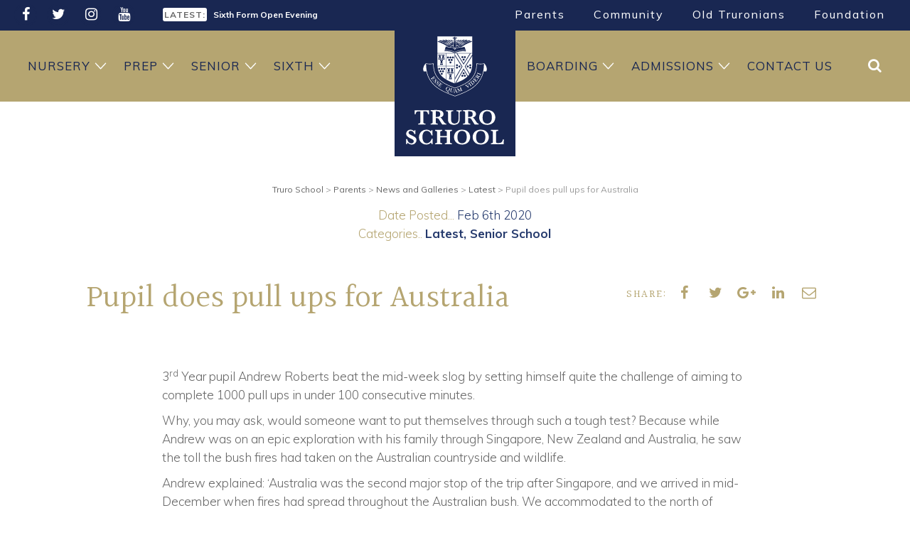

--- FILE ---
content_type: text/html; charset=UTF-8
request_url: https://www.truroschool.com/latest-news/pupil-does-pull-ups-for-australia/
body_size: 19075
content:
<!doctype html><html lang="en-US" class="no-js"> <head> <meta charset="UTF-8"> <meta name="viewport" content="width=device-width, initial-scale=1.0, user-scalable=yes" /> <meta name='robots' content='index, follow, max-image-preview:large, max-snippet:-1, max-video-preview:-1' /><style>img:is([sizes="auto" i],[sizes^="auto," i]){contain-intrinsic-size:3000px 1500px}</style><script id="cookieyes" type="text/javascript" src="https://cdn-cookieyes.com/client_data/27f0c7d96c623e06f28979f4/script.js"></script><script data-cfasync="false" data-pagespeed-no-defer>var gtm4wp_datalayer_name = "dataLayer";var dataLayer = dataLayer || [];</script><title>Pupil does pull ups for Australia - Truro School</title><link rel="canonical" href="https://www.truroschool.com/latest-news/pupil-does-pull-ups-for-australia/" /><meta property="og:locale" content="en_US" /><meta property="og:type" content="article" /><meta property="og:title" content="Pupil does pull ups for Australia - Truro School" /><meta property="og:url" content="https://www.truroschool.com/latest-news/pupil-does-pull-ups-for-australia/" /><meta property="og:site_name" content="Truro School" /><meta property="article:publisher" content="https://www.facebook.com/TruroSchool/" /><meta property="article:published_time" content="2020-02-06T10:09:43+00:00" /><meta name="author" content="Carla Lamb" /><meta name="twitter:card" content="summary_large_image" /><meta name="twitter:creator" content="@TruroSchool" /><meta name="twitter:site" content="@TruroSchool" /><meta name="twitter:label1" content="Written by" /><meta name="twitter:data1" content="Carla Lamb" /><script type="application/ld+json" class="yoast-schema-graph">{"@context":"https://schema.org","@graph":[{"@type":"Article","@id":"https://www.truroschool.com/latest-news/pupil-does-pull-ups-for-australia/#article","isPartOf":{"@id":"https://www.truroschool.com/latest-news/pupil-does-pull-ups-for-australia/"},"author":{"name":"Carla Lamb","@id":"https://www.truroschool.com/#/schema/person/02913e1410a1ce0e08058d4090ae706f"},"headline":"Pupil does pull ups for Australia","datePublished":"2020-02-06T10:09:43+00:00","mainEntityOfPage":{"@id":"https://www.truroschool.com/latest-news/pupil-does-pull-ups-for-australia/"},"wordCount":6,"commentCount":0,"publisher":{"@id":"https://www.truroschool.com/#organization"},"articleSection":["Latest","Senior School"],"inLanguage":"en-US","potentialAction":[{"@type":"CommentAction","name":"Comment","target":["https://www.truroschool.com/latest-news/pupil-does-pull-ups-for-australia/#respond"]}]},{"@type":"WebPage","@id":"https://www.truroschool.com/latest-news/pupil-does-pull-ups-for-australia/","url":"https://www.truroschool.com/latest-news/pupil-does-pull-ups-for-australia/","name":"Pupil does pull ups for Australia - Truro School","isPartOf":{"@id":"https://www.truroschool.com/#website"},"datePublished":"2020-02-06T10:09:43+00:00","breadcrumb":{"@id":"https://www.truroschool.com/latest-news/pupil-does-pull-ups-for-australia/#breadcrumb"},"inLanguage":"en-US","potentialAction":[{"@type":"ReadAction","target":["https://www.truroschool.com/latest-news/pupil-does-pull-ups-for-australia/"]}]},{"@type":"BreadcrumbList","@id":"https://www.truroschool.com/latest-news/pupil-does-pull-ups-for-australia/#breadcrumb","itemListElement":[{"@type":"ListItem","position":1,"name":"Home","item":"https://www.truroschool.com/"},{"@type":"ListItem","position":2,"name":"News and Galleries","item":"https://www.truroschool.com/parents/news-galleries/"},{"@type":"ListItem","position":3,"name":"Pupil does pull ups for Australia"}]},{"@type":"WebSite","@id":"https://www.truroschool.com/#website","url":"https://www.truroschool.com/","name":"Truro School","description":"Independent School, Cornwall UK","publisher":{"@id":"https://www.truroschool.com/#organization"},"potentialAction":[{"@type":"SearchAction","target":{"@type":"EntryPoint","urlTemplate":"https://www.truroschool.com/?s={search_term_string}"},"query-input":{"@type":"PropertyValueSpecification","valueRequired":true,"valueName":"search_term_string"}}],"inLanguage":"en-US"},{"@type":"Organization","@id":"https://www.truroschool.com/#organization","name":"Truro School","url":"https://www.truroschool.com/","logo":{"@type":"ImageObject","inLanguage":"en-US","@id":"https://www.truroschool.com/#/schema/logo/image/","url":"https://www.truroschool.com/wp-content/uploads/2019/12/Truro-School.jpg","contentUrl":"https://www.truroschool.com/wp-content/uploads/2019/12/Truro-School.jpg","width":1000,"height":600,"caption":"Truro School"},"image":{"@id":"https://www.truroschool.com/#/schema/logo/image/"},"sameAs":["https://www.facebook.com/TruroSchool/","https://x.com/TruroSchool","https://www.instagram.com/truroschoolcommunity/","https://www.youtube.com/user/TruroSchoolCommunity"]},{"@type":"Person","@id":"https://www.truroschool.com/#/schema/person/02913e1410a1ce0e08058d4090ae706f","name":"Carla Lamb","image":{"@type":"ImageObject","inLanguage":"en-US","@id":"https://www.truroschool.com/#/schema/person/image/","url":"https://secure.gravatar.com/avatar/5aaa61ab8ddd3ff574c385082069919f8bc4cff9254f965219d952c87918e528?s=96&d=mm&r=g","contentUrl":"https://secure.gravatar.com/avatar/5aaa61ab8ddd3ff574c385082069919f8bc4cff9254f965219d952c87918e528?s=96&d=mm&r=g","caption":"Carla Lamb"}}]}</script><link rel='dns-prefetch' href='//www.google.com' /><link rel='dns-prefetch' href='//cdnjs.cloudflare.com' /><link rel="alternate" type="application/rss+xml" title="Truro School &raquo; Pupil does pull ups for Australia Comments Feed" href="https://www.truroschool.com/latest-news/pupil-does-pull-ups-for-australia/feed/" /><script type="text/javascript">
window._wpemojiSettings = {"baseUrl":"https:\/\/s.w.org\/images\/core\/emoji\/16.0.1\/72x72\/","ext":".png","svgUrl":"https:\/\/s.w.org\/images\/core\/emoji\/16.0.1\/svg\/","svgExt":".svg","source":{"concatemoji":"https:\/\/www.truroschool.com\/wp-includes\/js\/wp-emoji-release.min.js?ver=6.8.3"}};
!function(s,n){var o,i,e;function c(e){try{var t={supportTests:e,timestamp:(new Date).valueOf()};sessionStorage.setItem(o,JSON.stringify(t))}catch(e){}}function p(e,t,n){e.clearRect(0,0,e.canvas.width,e.canvas.height),e.fillText(t,0,0);var t=new Uint32Array(e.getImageData(0,0,e.canvas.width,e.canvas.height).data),a=(e.clearRect(0,0,e.canvas.width,e.canvas.height),e.fillText(n,0,0),new Uint32Array(e.getImageData(0,0,e.canvas.width,e.canvas.height).data));return t.every(function(e,t){return e===a[t]})}function u(e,t){e.clearRect(0,0,e.canvas.width,e.canvas.height),e.fillText(t,0,0);for(var n=e.getImageData(16,16,1,1),a=0;a<n.data.length;a++)if(0!==n.data[a])return!1;return!0}function f(e,t,n,a){switch(t){case"flag":return n(e,"\ud83c\udff3\ufe0f\u200d\u26a7\ufe0f","\ud83c\udff3\ufe0f\u200b\u26a7\ufe0f")?!1:!n(e,"\ud83c\udde8\ud83c\uddf6","\ud83c\udde8\u200b\ud83c\uddf6")&&!n(e,"\ud83c\udff4\udb40\udc67\udb40\udc62\udb40\udc65\udb40\udc6e\udb40\udc67\udb40\udc7f","\ud83c\udff4\u200b\udb40\udc67\u200b\udb40\udc62\u200b\udb40\udc65\u200b\udb40\udc6e\u200b\udb40\udc67\u200b\udb40\udc7f");case"emoji":return!a(e,"\ud83e\udedf")}return!1}function g(e,t,n,a){var r="undefined"!=typeof WorkerGlobalScope&&self instanceof WorkerGlobalScope?new OffscreenCanvas(300,150):s.createElement("canvas"),o=r.getContext("2d",{willReadFrequently:!0}),i=(o.textBaseline="top",o.font="600 32px Arial",{});return e.forEach(function(e){i[e]=t(o,e,n,a)}),i}function t(e){var t=s.createElement("script");t.src=e,t.defer=!0,s.head.appendChild(t)}"undefined"!=typeof Promise&&(o="wpEmojiSettingsSupports",i=["flag","emoji"],n.supports={everything:!0,everythingExceptFlag:!0},e=new Promise(function(e){s.addEventListener("DOMContentLoaded",e,{once:!0})}),new Promise(function(t){var n=function(){try{var e=JSON.parse(sessionStorage.getItem(o));if("object"==typeof e&&"number"==typeof e.timestamp&&(new Date).valueOf()<e.timestamp+604800&&"object"==typeof e.supportTests)return e.supportTests}catch(e){}return null}();if(!n){if("undefined"!=typeof Worker&&"undefined"!=typeof OffscreenCanvas&&"undefined"!=typeof URL&&URL.createObjectURL&&"undefined"!=typeof Blob)try{var e="postMessage("+g.toString()+"("+[JSON.stringify(i),f.toString(),p.toString(),u.toString()].join(",")+"));",a=new Blob([e],{type:"text/javascript"}),r=new Worker(URL.createObjectURL(a),{name:"wpTestEmojiSupports"});return void(r.onmessage=function(e){c(n=e.data),r.terminate(),t(n)})}catch(e){}c(n=g(i,f,p,u))}t(n)}).then(function(e){for(var t in e)n.supports[t]=e[t],n.supports.everything=n.supports.everything&&n.supports[t],"flag"!==t&&(n.supports.everythingExceptFlag=n.supports.everythingExceptFlag&&n.supports[t]);n.supports.everythingExceptFlag=n.supports.everythingExceptFlag&&!n.supports.flag,n.DOMReady=!1,n.readyCallback=function(){n.DOMReady=!0}}).then(function(){return e}).then(function(){var e;n.supports.everything||(n.readyCallback(),(e=n.source||{}).concatemoji?t(e.concatemoji):e.wpemoji&&e.twemoji&&(t(e.twemoji),t(e.wpemoji)))}))}((window,document),window._wpemojiSettings);
</script><style id='wp-emoji-styles-inline-css' type='text/css'>img.wp-smiley,img.emoji{display:inline !important;border:none !important;box-shadow:none !important;height:1em !important;width:1em !important;margin:0 0.07em !important;vertical-align:-0.1em !important;background:none !important;padding:0 !important}</style><link rel='stylesheet' id='wp-block-library-css' href='https://www.truroschool.com/wp-includes/css/dist/block-library/style.min.css?ver=6.8.3' type='text/css' media='all' /><style id='classic-theme-styles-inline-css' type='text/css'>.wp-block-button__link{color:#fff;background-color:#32373c;border-radius:9999px;box-shadow:none;text-decoration:none;padding:calc(.667em + 2px) calc(1.333em + 2px);font-size:1.125em}.wp-block-file__button{background:#32373c;color:#fff;text-decoration:none}</style><style id='global-styles-inline-css' type='text/css'>:root{--wp--preset--aspect-ratio--square:1;--wp--preset--aspect-ratio--4-3:4/3;--wp--preset--aspect-ratio--3-4:3/4;--wp--preset--aspect-ratio--3-2:3/2;--wp--preset--aspect-ratio--2-3:2/3;--wp--preset--aspect-ratio--16-9:16/9;--wp--preset--aspect-ratio--9-16:9/16;--wp--preset--color--black:#000000;--wp--preset--color--cyan-bluish-gray:#abb8c3;--wp--preset--color--white:#ffffff;--wp--preset--color--pale-pink:#f78da7;--wp--preset--color--vivid-red:#cf2e2e;--wp--preset--color--luminous-vivid-orange:#ff6900;--wp--preset--color--luminous-vivid-amber:#fcb900;--wp--preset--color--light-green-cyan:#7bdcb5;--wp--preset--color--vivid-green-cyan:#00d084;--wp--preset--color--pale-cyan-blue:#8ed1fc;--wp--preset--color--vivid-cyan-blue:#0693e3;--wp--preset--color--vivid-purple:#9b51e0;--wp--preset--gradient--vivid-cyan-blue-to-vivid-purple:linear-gradient(135deg,rgba(6,147,227,1) 0%,rgb(155,81,224) 100%);--wp--preset--gradient--light-green-cyan-to-vivid-green-cyan:linear-gradient(135deg,rgb(122,220,180) 0%,rgb(0,208,130) 100%);--wp--preset--gradient--luminous-vivid-amber-to-luminous-vivid-orange:linear-gradient(135deg,rgba(252,185,0,1) 0%,rgba(255,105,0,1) 100%);--wp--preset--gradient--luminous-vivid-orange-to-vivid-red:linear-gradient(135deg,rgba(255,105,0,1) 0%,rgb(207,46,46) 100%);--wp--preset--gradient--very-light-gray-to-cyan-bluish-gray:linear-gradient(135deg,rgb(238,238,238) 0%,rgb(169,184,195) 100%);--wp--preset--gradient--cool-to-warm-spectrum:linear-gradient(135deg,rgb(74,234,220) 0%,rgb(151,120,209) 20%,rgb(207,42,186) 40%,rgb(238,44,130) 60%,rgb(251,105,98) 80%,rgb(254,248,76) 100%);--wp--preset--gradient--blush-light-purple:linear-gradient(135deg,rgb(255,206,236) 0%,rgb(152,150,240) 100%);--wp--preset--gradient--blush-bordeaux:linear-gradient(135deg,rgb(254,205,165) 0%,rgb(254,45,45) 50%,rgb(107,0,62) 100%);--wp--preset--gradient--luminous-dusk:linear-gradient(135deg,rgb(255,203,112) 0%,rgb(199,81,192) 50%,rgb(65,88,208) 100%);--wp--preset--gradient--pale-ocean:linear-gradient(135deg,rgb(255,245,203) 0%,rgb(182,227,212) 50%,rgb(51,167,181) 100%);--wp--preset--gradient--electric-grass:linear-gradient(135deg,rgb(202,248,128) 0%,rgb(113,206,126) 100%);--wp--preset--gradient--midnight:linear-gradient(135deg,rgb(2,3,129) 0%,rgb(40,116,252) 100%);--wp--preset--font-size--small:13px;--wp--preset--font-size--medium:20px;--wp--preset--font-size--large:36px;--wp--preset--font-size--x-large:42px;--wp--preset--spacing--20:0.44rem;--wp--preset--spacing--30:0.67rem;--wp--preset--spacing--40:1rem;--wp--preset--spacing--50:1.5rem;--wp--preset--spacing--60:2.25rem;--wp--preset--spacing--70:3.38rem;--wp--preset--spacing--80:5.06rem;--wp--preset--shadow--natural:6px 6px 9px rgba(0,0,0,0.2);--wp--preset--shadow--deep:12px 12px 50px rgba(0,0,0,0.4);--wp--preset--shadow--sharp:6px 6px 0px rgba(0,0,0,0.2);--wp--preset--shadow--outlined:6px 6px 0px -3px rgba(255,255,255,1),6px 6px rgba(0,0,0,1);--wp--preset--shadow--crisp:6px 6px 0px rgba(0,0,0,1)}:where(.is-layout-flex){gap:0.5em}:where(.is-layout-grid){gap:0.5em}body .is-layout-flex{display:flex}.is-layout-flex{flex-wrap:wrap;align-items:center}.is-layout-flex >:is(*,div){margin:0}body .is-layout-grid{display:grid}.is-layout-grid >:is(*,div){margin:0}:where(.wp-block-columns.is-layout-flex){gap:2em}:where(.wp-block-columns.is-layout-grid){gap:2em}:where(.wp-block-post-template.is-layout-flex){gap:1.25em}:where(.wp-block-post-template.is-layout-grid){gap:1.25em}.has-black-color{color:var(--wp--preset--color--black) !important}.has-cyan-bluish-gray-color{color:var(--wp--preset--color--cyan-bluish-gray) !important}.has-white-color{color:var(--wp--preset--color--white) !important}.has-pale-pink-color{color:var(--wp--preset--color--pale-pink) !important}.has-vivid-red-color{color:var(--wp--preset--color--vivid-red) !important}.has-luminous-vivid-orange-color{color:var(--wp--preset--color--luminous-vivid-orange) !important}.has-luminous-vivid-amber-color{color:var(--wp--preset--color--luminous-vivid-amber) !important}.has-light-green-cyan-color{color:var(--wp--preset--color--light-green-cyan) !important}.has-vivid-green-cyan-color{color:var(--wp--preset--color--vivid-green-cyan) !important}.has-pale-cyan-blue-color{color:var(--wp--preset--color--pale-cyan-blue) !important}.has-vivid-cyan-blue-color{color:var(--wp--preset--color--vivid-cyan-blue) !important}.has-vivid-purple-color{color:var(--wp--preset--color--vivid-purple) !important}.has-black-background-color{background-color:var(--wp--preset--color--black) !important}.has-cyan-bluish-gray-background-color{background-color:var(--wp--preset--color--cyan-bluish-gray) !important}.has-white-background-color{background-color:var(--wp--preset--color--white) !important}.has-pale-pink-background-color{background-color:var(--wp--preset--color--pale-pink) !important}.has-vivid-red-background-color{background-color:var(--wp--preset--color--vivid-red) !important}.has-luminous-vivid-orange-background-color{background-color:var(--wp--preset--color--luminous-vivid-orange) !important}.has-luminous-vivid-amber-background-color{background-color:var(--wp--preset--color--luminous-vivid-amber) !important}.has-light-green-cyan-background-color{background-color:var(--wp--preset--color--light-green-cyan) !important}.has-vivid-green-cyan-background-color{background-color:var(--wp--preset--color--vivid-green-cyan) !important}.has-pale-cyan-blue-background-color{background-color:var(--wp--preset--color--pale-cyan-blue) !important}.has-vivid-cyan-blue-background-color{background-color:var(--wp--preset--color--vivid-cyan-blue) !important}.has-vivid-purple-background-color{background-color:var(--wp--preset--color--vivid-purple) !important}.has-black-border-color{border-color:var(--wp--preset--color--black) !important}.has-cyan-bluish-gray-border-color{border-color:var(--wp--preset--color--cyan-bluish-gray) !important}.has-white-border-color{border-color:var(--wp--preset--color--white) !important}.has-pale-pink-border-color{border-color:var(--wp--preset--color--pale-pink) !important}.has-vivid-red-border-color{border-color:var(--wp--preset--color--vivid-red) !important}.has-luminous-vivid-orange-border-color{border-color:var(--wp--preset--color--luminous-vivid-orange) !important}.has-luminous-vivid-amber-border-color{border-color:var(--wp--preset--color--luminous-vivid-amber) !important}.has-light-green-cyan-border-color{border-color:var(--wp--preset--color--light-green-cyan) !important}.has-vivid-green-cyan-border-color{border-color:var(--wp--preset--color--vivid-green-cyan) !important}.has-pale-cyan-blue-border-color{border-color:var(--wp--preset--color--pale-cyan-blue) !important}.has-vivid-cyan-blue-border-color{border-color:var(--wp--preset--color--vivid-cyan-blue) !important}.has-vivid-purple-border-color{border-color:var(--wp--preset--color--vivid-purple) !important}.has-vivid-cyan-blue-to-vivid-purple-gradient-background{background:var(--wp--preset--gradient--vivid-cyan-blue-to-vivid-purple) !important}.has-light-green-cyan-to-vivid-green-cyan-gradient-background{background:var(--wp--preset--gradient--light-green-cyan-to-vivid-green-cyan) !important}.has-luminous-vivid-amber-to-luminous-vivid-orange-gradient-background{background:var(--wp--preset--gradient--luminous-vivid-amber-to-luminous-vivid-orange) !important}.has-luminous-vivid-orange-to-vivid-red-gradient-background{background:var(--wp--preset--gradient--luminous-vivid-orange-to-vivid-red) !important}.has-very-light-gray-to-cyan-bluish-gray-gradient-background{background:var(--wp--preset--gradient--very-light-gray-to-cyan-bluish-gray) !important}.has-cool-to-warm-spectrum-gradient-background{background:var(--wp--preset--gradient--cool-to-warm-spectrum) !important}.has-blush-light-purple-gradient-background{background:var(--wp--preset--gradient--blush-light-purple) !important}.has-blush-bordeaux-gradient-background{background:var(--wp--preset--gradient--blush-bordeaux) !important}.has-luminous-dusk-gradient-background{background:var(--wp--preset--gradient--luminous-dusk) !important}.has-pale-ocean-gradient-background{background:var(--wp--preset--gradient--pale-ocean) !important}.has-electric-grass-gradient-background{background:var(--wp--preset--gradient--electric-grass) !important}.has-midnight-gradient-background{background:var(--wp--preset--gradient--midnight) !important}.has-small-font-size{font-size:var(--wp--preset--font-size--small) !important}.has-medium-font-size{font-size:var(--wp--preset--font-size--medium) !important}.has-large-font-size{font-size:var(--wp--preset--font-size--large) !important}.has-x-large-font-size{font-size:var(--wp--preset--font-size--x-large) !important}:where(.wp-block-post-template.is-layout-flex){gap:1.25em}:where(.wp-block-post-template.is-layout-grid){gap:1.25em}:where(.wp-block-columns.is-layout-flex){gap:2em}:where(.wp-block-columns.is-layout-grid){gap:2em}:root:where(.wp-block-pullquote){font-size:1.5em;line-height:1.6}</style><link rel='stylesheet' id='powertip-css' href='https://www.truroschool.com/wp-content/plugins/devvn-image-hotspot/frontend/css/jquery.powertip.min.css?ver=1.2.0' type='text/css' media='all' /><link rel='stylesheet' id='maps-points-css' href='https://www.truroschool.com/wp-content/plugins/devvn-image-hotspot/frontend/css/maps_points.css?ver=1.2.9' type='text/css' media='all' /><link rel="https://api.w.org/" href="https://www.truroschool.com/wp-json/" /><link rel="alternate" title="JSON" type="application/json" href="https://www.truroschool.com/wp-json/wp/v2/posts/77889" /><link rel="EditURI" type="application/rsd+xml" title="RSD" href="https://www.truroschool.com/xmlrpc.php?rsd" /><link rel='shortlink' href='https://www.truroschool.com/?p=77889' /><link rel="alternate" title="oEmbed (JSON)" type="application/json+oembed" href="https://www.truroschool.com/wp-json/oembed/1.0/embed?url=https%3A%2F%2Fwww.truroschool.com%2Flatest-news%2Fpupil-does-pull-ups-for-australia%2F" /><link rel="alternate" title="oEmbed (XML)" type="text/xml+oembed" href="https://www.truroschool.com/wp-json/oembed/1.0/embed?url=https%3A%2F%2Fwww.truroschool.com%2Flatest-news%2Fpupil-does-pull-ups-for-australia%2F&#038;format=xml" /><script data-cfasync="false" data-pagespeed-no-defer type="text/javascript">var dataLayer_content = {"pagePostType":"post","pagePostType2":"single-post","pageCategory":["latest-news","senior-school"],"pagePostAuthor":"Carla Lamb"};dataLayer.push( dataLayer_content );</script><script data-cfasync="false" data-pagespeed-no-defer type="text/javascript">(function(w,d,s,l,i){w[l]=w[l]||[];w[l].push({'gtm.start':
new Date().getTime(),event:'gtm.js'});var f=d.getElementsByTagName(s)[0],j=d.createElement(s),dl=l!='dataLayer'?'&l='+l:'';j.async=true;j.src=
'//www.googletagmanager.com/gtm.js?id='+i+dl;f.parentNode.insertBefore(j,f);
})(window,document,'script','dataLayer','GTM-WM9KZPC');</script> <link rel="stylesheet" href="https://www.truroschool.com/wp-content/themes/TruroSchool/includes/css/bootstrap.css"> <link href="https://www.truroschool.com/wp-content/themes/TruroSchool/includes/css/TruroSchool-styles.css" rel="stylesheet"> <script src="https://www.truroschool.com/wp-content/themes/TruroSchool/includes/js/modernizr.custom.js"></script> <meta name="google-site-verification" content="EM_0_kMcvN45DgS46sRParLE9X5l6rO3fEcSopAjUGM" /> <link rel="stylesheet" href="//cdnjs.cloudflare.com/ajax/libs/slick-carousel/1.6.0/slick.min.css" media="print" onload="this.onload=null;this.removeAttribute('media');" /> <link rel="stylesheet" href="//cdnjs.cloudflare.com/ajax/libs/font-awesome/4.7.0/css/font-awesome.min.css" media="print" onload="this.onload=null;this.removeAttribute('media');" > <link rel="preconnect" href="https://fonts.googleapis.com" crossorigin><link rel="stylesheet" href="https://fonts.googleapis.com/css?family=Halant|Muli:300,400,700&display=swap" media="print" onload="this.onload=null;this.removeAttribute('media');" fetchpriority="high"> <link href="https://unpkg.com/aos@2.3.1/dist/aos.css" rel="stylesheet"> <script src="https://unpkg.com/aos@2.3.1/dist/aos.js"></script><link rel="apple-touch-icon" sizes="180x180" href="https://www.truroschool.com/wp-content/themes/TruroSchool/includes/img/icons/apple-touch-icon.png"><link rel="icon" type="image/png" sizes="32x32" href="https://www.truroschool.com/wp-content/themes/TruroSchool/includes/img/icons/favicon-32x32.png"><link rel="icon" type="image/png" sizes="16x16" href="https://www.truroschool.com/wp-content/themes/TruroSchool/includes/img/icons/favicon-16x16.png"><link rel="manifest" href="https://www.truroschool.com/wp-content/themes/TruroSchool/includes/img/icons/site.webmanifest"><link rel="mask-icon" href="https://www.truroschool.com/wp-content/themes/TruroSchool/includes/img/icons/safari-pinned-tab.svg" color="#192752"><meta name="msapplication-TileColor" content="#ffffff"><meta name="theme-color" content="#192752"> <meta name="msvalidate.01" content="87AAF1A6A413BD0213D7A24EB59C4158" /> <script async data-cookieyes="cookieyes-analytics" src="https://www.googletagmanager.com/gtag/js?id=G-LM4FMYL344"></script><script>window.dataLayer = window.dataLayer || [];function gtag(){dataLayer.push(arguments);}gtag('js', new Date());gtag('config', 'G-LM4FMYL344');</script>  <script async data-cookieyes="cookieyes-analytics" src="https://www.googletagmanager.com/gtag/js?id=AW-946201065"></script> <script> window.dataLayer = window.dataLayer || []; function gtag(){dataLayer.push(arguments);} gtag('js', new Date()); gtag('config', 'AW-946201065'); </script>  <script> function gtag_report_conversion(url) { var callback = function () { if (typeof(url) != 'undefined') { window.location = url; } }; gtag('event', 'conversion', { 'send_to': 'AW-946201065/8L53CPjN_vICEOnDl8MD', 'event_callback': callback }); return false; } </script> </head> <body class="wp-singular post-template-default single single-post postid-77889 single-format-standard wp-theme-TruroSchool" id="top"> <header> <div class="DarkBlueBack"> <div class="container"> <div class="row"> <div class="col-md-2 SocialMediaLinks HeaderSocial" data-aos="fade-down" data-aos-anchor-placement="top-bottom"> <ul><li><a href="https://www.facebook.com/TruroSchool/" target="_blank" title="Facebook"> <i class="fa fa-facebook"></i> </a> </li> <li><a href="https://twitter.com/TruroSchool" target="_blank" title="Twitter"> <i class="fa fa-twitter"></i> </a> </li> <li><a href="https://www.instagram.com/truroschoolcommunity/" target="_blank" title="Instagram"> <i class="fa fa-instagram"></i> </a> </li> <li><a href="https://www.youtube.com/user/TruroSchoolCommunity" target="_blank" title="YouTube"> <i class="fa fa-youtube"></i> </a> </li> </ul> </div> <div class="col-md-4 Latest" data-aos="fade-down" data-aos-anchor-placement="top-bottom"> <div class="HeadlineNews"> <p><span>LATEST:</span> <a href="https://www.truroschool.com/admissions/tours-and-open-events/senior-school-open-morning/" title="Senior School Open Morning">Senior School Open Morning</a></p> <p><span>LATEST:</span> <a href="https://www.truroschool.com/admissions/tours-and-open-events/sixth-form-open-evening/" title="Sixth Form Open Evening">Sixth Form Open Evening</a></p> <p><span>LATEST:</span> <a href="https://www.truroschool.com/admissions/tours-and-open-events/prep-school-open-morning/" title="Prep School Open Morning">Prep School Open Morning</a></p> </div> </div> <div class="col-md-6"> <nav class="TopNav" data-aos="fade-down" data-aos-anchor-placement="top-bottom"><ul id="menu-top-menu" class="menu"><li class="menu-item menu-item-has-children"><a title="Parents" href="/parents/">Parents</a><ul class="sub-menu"><li class="menu-item"><a target="_blank" title="School Calendar" href="http://calendar.truroschool.com/week.aspx?ID=255">School Calendar</a></li><li class="menu-item"><a target="_blank" title="Sports Fixtures and Reports" href="https://sport.truroschool.com/">Sports Fixtures and Reports</a></li><li class="menu-item"><a title="iSAMS Parent Portal" href="https://truroschool.parents.isams.cloud/">iSAMS Parent Portal</a></li><li class="menu-item"><a title="Weekly Bulletin" href="/parents/weekly-bulletin/">Weekly Bulletin</a></li><li class="menu-item"><a title="News and Galleries" href="/parents/news-galleries/">News and Galleries</a></li><li class="menu-item"><a title="Clubs and Activities" href="/parents/clubs-and-activities/">Clubs and Activities</a></li><li class="menu-item"><a title="Senior Leadership Team" href="/senior-leadership-team/">Senior Leadership Team</a></li><li class="menu-item"><a title="Governors" href="/meet-the-governors/">Governors</a></li><li class="menu-item"><a title="Friends of Truro School" href="/parents/friends-of-truro-school/">Friends of Truro School</a></li><li class="menu-item"><a title="Uniform" href="/parents/uniform/">Uniform</a></li><li class="menu-item"><a title="Catering" href="/parents/catering/">Catering</a></li><li class="menu-item"><a title="Term Dates" href="/parents/term-dates/">Term Dates</a></li><li class="menu-item"><a title="Transport" href="/parents/transport/">Transport</a></li><li class="menu-item"><a title="Handbooks" href="/parents/handbooks/">Handbooks</a></li><li class="menu-item"><a title="Exam Information" href="/parents/exam-information/">Exam Information</a></li><li class="menu-item"><a title="Medical Provisions" href="/parents/medical-provisions/">Medical Provisions</a></li><li class="menu-item"><a title="Speech Day" href="/parents/speech-day/">Speech Day</a></li><li class="menu-item"><a title="Truro School Policies" href="/parents/policies/">Truro School Policies</a></li></ul></li><li class="menu-item menu-item-has-children"><a title="Community" href="/community/">Community</a><ul class="sub-menu"><li class="menu-item"><a title="Employment Opportunities" href="/employment-opportunities/">Employment Opportunities</a></li><li class="menu-item"><a title="Our Impact" href="/community/our-impact/">Our Impact</a></li><li class="menu-item"><a title="Sustainability" href="/community/sustainability/">Sustainability</a></li><li class="menu-item"><a title="Enterprises" href="/community/enterprises/">Enterprises</a></li><li class="menu-item"><a title="Truro School Music Project" href="/community/truro-school-project/">Truro School Music Project</a></li></ul></li><li class="menu-item menu-item-has-children"><a title="Old Truronians" href="/oldtruronians/">Old Truronians</a><ul class="sub-menu"><li class="menu-item"><a title="Keep In Touch" href="/oldtruronians/keep-in-touch/">Keep In Touch</a></li><li class="menu-item"><a title="Old Truronian News" href="/oldtruronians/old-truronian-news/">Old Truronian News</a></li><li class="menu-item"><a title="Old Truronian Publications" href="/oldtruronians/publications/">Old Truronian Publications</a></li><li class="menu-item"><a title="Arrange a Visit" href="/oldtruronians/arrange-a-visit/">Arrange a Visit</a></li><li class="menu-item"><a title="Reunions &#038; Events" href="/oldtruronians/events/">Reunions &#038; Events</a></li><li class="menu-item"><a title="Notable Old Truronians" href="/oldtruronians/notable-old-truronians/">Notable Old Truronians</a></li><li class="menu-item"><a title="School Archive" href="/oldtruronians/school-archive/">School Archive</a></li><li class="menu-item"><a title="Memorabilia" href="/oldtruronians/memorabilia/">Memorabilia</a></li><li class="menu-item"><a title="Truro School Connected" href="/oldtruronians/truro-school-connected/">Truro School Connected</a></li><li class="menu-item"><a title="Meet The Development Team" href="/oldtruronians/meet-the-development-team/">Meet The Development Team</a></li></ul></li><li class="menu-item menu-item-has-children"><a title="Foundation" href="/foundation/">Foundation</a><ul class="sub-menu"><li class="menu-item"><a title="Impact of Your Giving" href="/foundation/impact-of-your-giving/">Impact of Your Giving</a></li><li class="menu-item"><a title="Ways of Giving" href="/foundation/ways-of-giving/">Ways of Giving</a></li><li class="menu-item"><a title="Celebration Garden" href="/foundation/celebration-garden/">Celebration Garden</a></li><li class="menu-item"><a title="Donation Forms" href="/foundation/donation-forms/">Donation Forms</a></li><li class="menu-item"><a title="Our Promise to Donors" href="/foundation/our-promise-to-donors/">Our Promise to Donors</a></li><li class="menu-item"><a title="Annual Giving Report and AGM" href="/foundation/annual-report-and-agm/">Annual Giving Report and AGM</a></li><li class="menu-item"><a title="Trustees" href="/foundation/the-foundation-board-of-trustees/">Trustees</a></li></ul></li></ul></nav> </div> </div> </div> </div> <div class="GoldBack Relative Sticky"> <div class="container"> <nav class="MainNav"> <ul id="menu-main-menu" class="menu"><li class="menu-item menu-item-has-children"><a title="Nursery" href="/nursery/">Nursery</a><ul class="sub-menu container"><div class="sub-menu-wrapper"><li class="menu-item"><a title="Nursery Welcome" href="/nursery/">Nursery Welcome</a></li><li class="menu-item"><a title="Our Day" href="/nursery/our-day/">Our Day</a></li><li class="menu-item"><a title="Forest School" href="/nursery/forest-school/">Forest School</a></li><li class="menu-item"><a title="Wraparound Nursery Care" href="/nursery/wraparound-nursery-care/">Wraparound Nursery Care</a></li><li class="menu-item"><a title="Nursery FAQs" href="/nursery/faqs/">Nursery FAQs</a></li><li class="menu-item menu-item-has-children"><a title="Nursery Admissions" href="/admissions/nursery-admissions/">Nursery Admissions</a><ul class="sub-menu container"><div class="sub-menu-wrapper"><li class="menu-item"><a title="Fees" href="/admissions/fees/">Fees</a></li></div></ul></li><li class="menu-item"><a title="Open Morning" href="/admissions/tours-and-open-events/nursery-open-morning/">Open Morning</a></li><li class="menu-item"><a title="News and Galleries" href="/parents/news-galleries/">News and Galleries</a></li><li class="menu-item"><a title="Parents" href="/parents/">Parents</a></li><li class="menu-item"><a title="Contact Nursery" href="/nursery/contact-nursery/">Contact Nursery</a></li></div></ul></li><li class="menu-item menu-item-has-children"><a title="Prep" href="/prep-school/">Prep</a><ul class="sub-menu container"><div class="sub-menu-wrapper"><li class="menu-item"><a title="Prep Welcome" href="/prep-school/">Prep Welcome</a></li><li class="menu-item"><a title="Motto, Values and Ambition" href="/prep-school/mission-values-and-ethos/">Motto, Values and Ambition</a></li><li class="menu-item"><a title="Ages 4 – 7" href="/prep-school/ages-4-7/">Ages 4 – 7</a></li><li class="menu-item"><a title="Ages 7 – 11" href="/prep-school/ages-7-11/">Ages 7 – 11</a></li><li class="menu-item menu-item-has-children"><a title="Curriculum" href="/prep-school/curriculum/">Curriculum</a><ul class="sub-menu container"><div class="sub-menu-wrapper"><li class="menu-item"><a title="Reception Curriculum" href="/prep-school/curriculum/reception/">Reception Curriculum</a></li><li class="menu-item"><a title="Years 1 and 2 Curriculum" href="/prep-school/curriculum/years-1-and-2/">Years 1 and 2 Curriculum</a></li><li class="menu-item"><a title="Year 3 Curriculum" href="/prep-school/curriculum/year-3-curriculum/">Year 3 Curriculum</a></li><li class="menu-item"><a title="Year 4 Curriculum" href="/prep-school/curriculum/year-4-curriculum/">Year 4 Curriculum</a></li><li class="menu-item"><a title="Year 5 Curriculum" href="/prep-school/curriculum/year-5-curriculum/">Year 5 Curriculum</a></li><li class="menu-item"><a title="Year 6 Curriculum" href="/prep-school/curriculum/year-6-curriculum/">Year 6 Curriculum</a></li><li class="menu-item"><a title="Academic Performance" href="/prep-school/curriculum/academic-performance/">Academic Performance</a></li><li class="menu-item"><a title="Prep School Diploma" href="/prep-school/curriculum/prep-school-diploma/">Prep School Diploma</a></li></div></ul></li><li class="menu-item menu-item-has-children"><a title="Beyond the Classroom" href="/prep-school/beyond-the-classroom/">Beyond the Classroom</a><ul class="sub-menu container"><div class="sub-menu-wrapper"><li class="menu-item"><a title="Sport and Outdoor Activity" href="/prep-school/beyond-the-classroom/sport-and-outdoor-activity/">Sport and Outdoor Activity</a></li><li class="menu-item"><a title="Drama and Music" href="/prep-school/beyond-the-classroom/drama-music/">Drama and Music</a></li><li class="menu-item"><a title="Choristers" href="/admissions/scholarships-and-bursaries/chorister-scholarships/">Choristers</a></li><li class="menu-item"><a title="Creative Arts" href="/prep-school/beyond-the-classroom/creative-arts/">Creative Arts</a></li><li class="menu-item"><a title="Clubs and Activities" href="/prep-school/beyond-the-classroom/clubs-and-activities/">Clubs and Activities</a></li><li class="menu-item"><a title="Life Skills" href="/prep-school/beyond-the-classroom/life-skills/">Life Skills</a></li><li class="menu-item"><a title="Forest School" href="/prep-school/beyond-the-classroom/forest-school/">Forest School</a></li><li class="menu-item"><a title="Wraparound Care" href="/prep-school/wraparound-care/">Wraparound Care</a></li></div></ul></li><li class="menu-item"><a title="Outstanding Pastoral Care" href="/prep-school/outstanding-pastoral-care/">Outstanding Pastoral Care</a></li><li class="menu-item"><a title="News and Galleries" href="/parents/news-galleries/">News and Galleries</a></li><li class="menu-item menu-item-has-children"><a title="Prep Admissions" href="/admissions/prep-admissions/">Prep Admissions</a><ul class="sub-menu container"><div class="sub-menu-wrapper"><li class="menu-item"><a title="Prep School Open Morning" href="/admissions/tours-and-open-events/prep-school-open-morning/">Prep School Open Morning</a></li><li class="menu-item"><a title="Fees" href="/admissions/fees/">Fees</a></li></div></ul></li><li class="menu-item"><a title="Good Schools Guide Review" href="/prep-school/good-schools-guide-prep/">Good Schools Guide Review</a></li><li class="menu-item"><a title="Latest Prep Inspection" href="/prep-school/latest-prep-inspection/">Latest Prep Inspection</a></li><li class="menu-item"><a title="Parents" href="/parents/">Parents</a></li><li class="menu-item"><a title="Contact Prep" href="/prep-school/contact-prep/">Contact Prep</a></li></div></ul></li><li class="menu-item menu-item-has-children"><a title="Senior" href="/senior-school/">Senior</a><ul class="sub-menu container"><div class="sub-menu-wrapper"><li class="menu-item"><a title="Senior Welcome" href="/senior-school/">Senior Welcome</a></li><li class="menu-item"><a title="Motto, Values and Ambition" href="/senior-school/principles-values/">Motto, Values and Ambition</a></li><li class="menu-item menu-item-has-children"><a title="Academic" href="/senior-school/academic/">Academic</a><ul class="sub-menu container"><div class="sub-menu-wrapper"><li class="menu-item menu-item-has-children"><a title="11-13 Year Olds" href="/senior-school/academic/11-13-year-olds/">11-13 Year Olds</a><ul class="sub-menu container"><div class="sub-menu-wrapper"><li class="menu-item"><a title="11-13 Subjects" href="/senior-school/academic/11-13-year-olds/11-13-subjects/">11-13 Subjects</a></li></div></ul></li><li class="menu-item menu-item-has-children"><a title="14-16 Year Olds" href="/senior-school/academic/14-16-year-olds/">14-16 Year Olds</a><ul class="sub-menu container"><div class="sub-menu-wrapper"><li class="menu-item"><a title="14-16 Subjects" href="/senior-school/academic/14-16-year-olds/14-16-subjects/">14-16 Subjects</a></li></div></ul></li><li class="menu-item"><a title="Middle Years Portfolio" href="/senior-school/academic/14-16-year-olds/middle-years-portfolio/">Middle Years Portfolio</a></li><li class="menu-item"><a title="GCSE Results" href="/senior-school/academic/results/">GCSE Results</a></li><li class="menu-item"><a title="Academic Enrichment" href="/senior-school/academic/academic-enrichment/">Academic Enrichment</a></li><li class="menu-item"><a title="Learning Support" href="/senior-school/academic/learning-support/">Learning Support</a></li><li class="menu-item"><a title="Careers" href="/senior-school/academic/careers/">Careers</a></li></div></ul></li><li class="menu-item menu-item-has-children"><a title="Co-curricular" href="/senior-school/co-curricular/">Co-curricular</a><ul class="sub-menu container"><div class="sub-menu-wrapper"><li class="menu-item menu-item-has-children"><a title="Sports and Fitness" href="/senior-school/co-curricular/sports-and-fitness/">Sports and Fitness</a><ul class="sub-menu container"><div class="sub-menu-wrapper"><li class="menu-item"><a title="A-Z of Sports" href="/senior-school/co-curricular/sports-and-fitness/a-z-of-sports/">A-Z of Sports</a></li></div></ul></li><li class="menu-item"><a title="Drama" href="/senior-school/co-curricular/drama/">Drama</a></li><li class="menu-item"><a title="Music" href="/senior-school/co-curricular/music/">Music</a></li><li class="menu-item"><a title="Creative Arts" href="/senior-school/co-curricular/creative-arts/">Creative Arts</a></li><li class="menu-item"><a title="Senior Choristers" href="/admissions/senior-chorister-scholarships/">Senior Choristers</a></li><li class="menu-item"><a title="Outdoor Education" href="/senior-school/co-curricular/outdoor-pursuits/">Outdoor Education</a></li><li class="menu-item"><a title="Clubs and Activities" href="/senior-school/co-curricular/health-and-wellbeing/">Clubs and Activities</a></li><li class="menu-item"><a title="Wednesday Afternoon Activities" href="/senior-school/co-curricular/wednesday-afternoon-activities/">Wednesday Afternoon Activities</a></li><li class="menu-item"><a title="School Trips" href="/senior-school/co-curricular/school-trips/">School Trips</a></li><li class="menu-item"><a title="This Term’s Schedule" href="/senior-school/co-curricular/this-terms-schedule/">This Term’s Schedule</a></li></div></ul></li><li class="menu-item"><a title="Personal Support" href="/senior-school/personal-support/">Personal Support</a></li><li class="menu-item"><a title="Latest Inspection" href="/senior-school/latest-inspection/">Latest Inspection</a></li><li class="menu-item"><a title="Good Schools Guide Review" href="/senior-school/good-schools-guide/">Good Schools Guide Review</a></li><li class="menu-item"><a title="News and Galleries" href="/parents/news-galleries/">News and Galleries</a></li><li class="menu-item"><a title="Senior School Open Morning" href="/admissions/tours-and-open-events/senior-school-open-morning/">Senior School Open Morning</a></li><li class="menu-item menu-item-has-children"><a title="Senior Admissions" href="/admissions/senior-admissions/">Senior Admissions</a><ul class="sub-menu container"><div class="sub-menu-wrapper"><li class="menu-item"><a title="Tours and Open Events" href="/admissions/tours-and-open-events/">Tours and Open Events</a></li><li class="menu-item"><a title="Fees" href="/admissions/fees/">Fees</a></li><li class="menu-item"><a title="Scholarships and Bursaries" href="/admissions/scholarships-and-bursaries/">Scholarships and Bursaries</a></li></div></ul></li><li class="menu-item"><a title="Parents" href="/parents/">Parents</a></li><li class="menu-item"><a title="Contact Us" href="/contact-us/">Contact Us</a></li></div></ul></li><li class="menu-item menu-item-has-children"><a title="Sixth" href="/sixth-form/">Sixth</a><ul class="sub-menu container"><div class="sub-menu-wrapper"><li class="menu-item"><a title="Sixth Form Welcome" href="/sixth-form/">Sixth Form Welcome</a></li><li class="menu-item"><a title="Sixth Form Course Guide" href="/sixth-form/sixth-form-course-guide/">Sixth Form Course Guide</a></li><li class="menu-item menu-item-has-children"><a title="Sixth Form Diploma Aspire" href="/sixth-form/diploma-aspire/">Sixth Form Diploma Aspire</a><ul class="sub-menu container"><div class="sub-menu-wrapper"><li class="menu-item"><a title="Character Development" href="/sixth-form/character-development/">Character Development</a></li><li class="menu-item"><a title="Leadership" href="/sixth-form/character-development/leadership/">Leadership</a></li><li class="menu-item"><a title="Co-curricular" href="/sixth-form/character-development/co-curricular/">Co-curricular</a></li><li class="menu-item"><a title="Life and Employability Skills" href="/sixth-form/character-development/life-and-employability-skills/">Life and Employability Skills</a></li></div></ul></li><li class="menu-item menu-item-has-children"><a title="Academic Environment" href="/sixth-form/academic-environment/">Academic Environment</a><ul class="sub-menu container"><div class="sub-menu-wrapper"><li class="menu-item"><a title="A-Level Results" href="/sixth-form/academic-environment/best-schools-cornwall-truro-school-cornwall-uk/">A-Level Results</a></li><li class="menu-item"><a title="Advice and Encouragement" href="/sixth-form/advice-and-encouragement/">Advice and Encouragement</a></li></div></ul></li><li class="menu-item menu-item-has-children"><a title="University and Careers" href="/sixth-form/university-and-careers/">University and Careers</a><ul class="sub-menu container"><div class="sub-menu-wrapper"><li class="menu-item"><a title="Medical Pathways Programme" href="/sixth-form/university-and-careers/medical-pathways-programme/">Medical Pathways Programme</a></li><li class="menu-item"><a title="Oxbridge Programme" href="/sixth-form/university-and-careers/oxbridge-programme/">Oxbridge Programme</a></li><li class="menu-item"><a title="Overseas University Applications" href="/sixth-form/university-and-careers/overseas-university-applications/">Overseas University Applications</a></li><li class="menu-item"><a title="Careers Convention" href="/sixth-form/university-and-careers/careers-convention/">Careers Convention</a></li></div></ul></li><li class="menu-item"><a title="Truro School Connected" href="/sixth-form/truro-school-connected/">Truro School Connected</a></li><li class="menu-item"><a title="Sixth Form Open Evening" href="/admissions/tours-and-open-events/sixth-form-open-evening/">Sixth Form Open Evening</a></li><li class="menu-item"><a title="Sixth Form Scholarship" href="/admissions/scholarships-and-bursaries/sixth-form-diploma-scholarship/">Sixth Form Scholarship</a></li><li class="menu-item menu-item-has-children"><a title="Sixth Form Admissions" href="/admissions/sixth-form-admissions/">Sixth Form Admissions</a><ul class="sub-menu container"><div class="sub-menu-wrapper"><li class="menu-item"><a title="Tours and Open Events" href="/admissions/tours-and-open-events/">Tours and Open Events</a></li><li class="menu-item"><a title="Fees" href="/admissions/fees/">Fees</a></li><li class="menu-item"><a title="Scholarships and Bursaries" href="/admissions/scholarships-and-bursaries/">Scholarships and Bursaries</a></li></div></ul></li><li class="menu-item"><a title="Parents" href="/parents/">Parents</a></li><li class="menu-item"><a title="Contact Us" href="/contact-us/">Contact Us</a></li></div></ul></li><li class="HomeLogo menu-item"><a title="Home" href="/">Home</a></li><li class="FloatRight ContactUs menu-item"><a title="Contact Us" href="/contact-us/">Contact Us</a></li><li class="FloatRight menu-item menu-item-has-children"><a title="Admissions" href="/admissions/">Admissions</a><ul class="sub-menu container"><div class="sub-menu-wrapper"><li class="menu-item menu-item-has-children"><a title="Request a Prospectus" href="/admissions/request-a-prospectus/">Request a Prospectus</a><ul class="sub-menu container"><div class="sub-menu-wrapper"><li class="menu-item"><a title="Request a Prospectus in the Post" href="/admissions/request-a-prospectus/request-a-prospectus-in-the-post/">Request a Prospectus in the Post</a></li><li class="menu-item"><a title="View a Prospectus Online" href="/admissions/request-a-prospectus/view-a-prospectus-online/">View a Prospectus Online</a></li></div></ul></li><li class="menu-item menu-item-has-children"><a title="Tours and Open Events" href="/admissions/tours-and-open-events/">Tours and Open Events</a><ul class="sub-menu container"><div class="sub-menu-wrapper"><li class="menu-item"><a title="Early Years Open Morning" href="/admissions/tours-and-open-events/nursery-open-morning/">Early Years Open Morning</a></li><li class="menu-item"><a title="Prep School Open Morning" href="/admissions/tours-and-open-events/prep-school-open-morning/">Prep School Open Morning</a></li><li class="menu-item"><a title="Senior School Open Morning" href="/admissions/tours-and-open-events/senior-school-open-morning/">Senior School Open Morning</a></li><li class="menu-item"><a title="Sixth Form Open Evening" href="/admissions/tours-and-open-events/sixth-form-open-evening/">Sixth Form Open Evening</a></li></div></ul></li><li class="menu-item"><a title="Nursery Admissions" href="/admissions/nursery-admissions/">Nursery Admissions</a></li><li class="menu-item"><a title="Prep Admissions" href="/admissions/prep-admissions/">Prep Admissions</a></li><li class="menu-item"><a title="Senior Admissions" href="/admissions/senior-admissions/">Senior Admissions</a></li><li class="menu-item"><a title="Sixth Form Admissions" href="/admissions/sixth-form-admissions/">Sixth Form Admissions</a></li><li class="menu-item"><a title="Boarding Admissions" href="/admissions/boarding-admissions/">Boarding Admissions</a></li><li class="menu-item"><a title="Fees" href="/admissions/fees/">Fees</a></li><li class="menu-item menu-item-has-children"><a title="Scholarships and Bursaries" href="/admissions/scholarships-and-bursaries/">Scholarships and Bursaries</a><ul class="sub-menu container"><div class="sub-menu-wrapper"><li class="menu-item"><a title="Bursaries" href="/admissions/scholarships-and-bursaries/bursaries/">Bursaries</a></li><li class="menu-item"><a title="Our Approach to Scholarships" href="/admissions/scholarships-and-bursaries/scholarships/">Our Approach to Scholarships</a></li><li class="menu-item"><a title="Academic Scholarships" href="/admissions/scholarships-and-bursaries/academic-scholarships/">Academic Scholarships</a></li><li class="menu-item"><a title="Fencing Scholarships" href="/admissions/scholarships-and-bursaries/fencing-scholarships/">Fencing Scholarships</a></li><li class="menu-item"><a title="Co-curricular Scholarships" href="/admissions/scholarships-and-bursaries/co-curricular-scholarships/">Co-curricular Scholarships</a></li><li class="menu-item"><a title="8-13 Chorister Scholarships" href="/admissions/scholarships-and-bursaries/chorister-scholarships/">8-13 Chorister Scholarships</a></li><li class="menu-item"><a title="13-18 Senior Chorister Scholarships" href="/admissions/senior-chorister-scholarships/">13-18 Senior Chorister Scholarships</a></li><li class="menu-item"><a title="Sixth Form Diploma Scholarship" href="/admissions/scholarships-and-bursaries/sixth-form-diploma-scholarship/">Sixth Form Diploma Scholarship</a></li></div></ul></li><li class="menu-item"><a title="Important Admissions Dates" href="/admissions/important-admissions-dates/">Important Admissions Dates</a></li></div></ul></li><li class="FloatRight menu-item menu-item-has-children"><a title="Boarding" href="/boarding-school/">Boarding</a><ul class="sub-menu container"><div class="sub-menu-wrapper"><li class="menu-item"><a title="Boarding Welcome" href="/boarding-school/">Boarding Welcome</a></li><li class="menu-item menu-item-has-children"><a title="The Boarding Houses" href="/boarding-school/the-boarding-houses/">The Boarding Houses</a><ul class="sub-menu container"><div class="sub-menu-wrapper"><li class="menu-item"><a title="Malvern House" href="/boarding-school/the-boarding-houses/malvern-house/">Malvern House</a></li><li class="menu-item"><a title="Trennick House" href="/boarding-school/the-boarding-houses/trennick-house/">Trennick House</a></li></div></ul></li><li class="menu-item"><a title="Ways to Board" href="/boarding-school/boarding-options/">Ways to Board</a></li><li class="menu-item"><a title="International Boarding" href="/boarding-school/international-boarder/">International Boarding</a></li><li class="menu-item"><a title="Agent Hub – UK Boarding" href="/agent-hub-uk-boarding/">Agent Hub – UK Boarding</a></li><li class="menu-item"><a title="Boarders’ Trips and Activities" href="/boarding-school/boarding-activities/">Boarders’ Trips and Activities</a></li><li class="menu-item"><a title="Pastoral Care of Boarders" href="/boarding-school/pastoral-care-of-boarders/">Pastoral Care of Boarders</a></li><li class="menu-item"><a title="Boarding Newsletter" href="/boarding-school/boarding-newsletter/">Boarding Newsletter</a></li><li class="menu-item"><a title="Stories from the Boarders" href="/boarding-school/stories-from-the-boarders/">Stories from the Boarders</a></li><li class="menu-item"><a title="Boarding Admissions" href="/admissions/boarding-admissions/">Boarding Admissions</a></li></div></ul></li></ul> </nav> </div> <div class="Search"> <form class="search" method="get" action="https://www.truroschool.com" role="search"> <input class="search-field" type="text" name="s" value="" aria-required="false" autocomplete="off" placeholder="Search&hellip;" /> <button class="search-submit"><span class="screen-reader-text">Search</span><i class="fa fa-search"></i></button> </form> </div> </div> <div class="HomeLogoText" data-aos="fade-down" data-aos-anchor-placement="top-bottom"> <a href="https://www.truroschool.com/" title="Truro School"><img src="https://www.truroschool.com/wp-content/themes/TruroSchool/includes/img/Truro-School-header-text.svg"></a> </div> <section class="GoldBack Relative MobileHeader"> <div class="MobileLogo"><a href="https://www.truroschool.com/" title="Truro School"><img src="https://www.truroschool.com/wp-content/themes/TruroSchool/includes/img/Truro-School-header-logo.svg"></a></div> <nav class="MainNav"> </nav> <div class="Search"> <form class="search" method="get" action="https://www.truroschool.com" role="search"> <input class="search-field" id="search-field" type="text" name="s" value="" aria-required="false" autocomplete="off" placeholder="Search&hellip;" /> <button class="search-submit"><span class="screen-reader-text">Search</span><i class="fa fa-search"></i></button> </form> </div> </section> <div class="MobileLogoText"> <a href="https://www.truroschool.com/" title="Truro School"><img src="https://www.truroschool.com/wp-content/themes/TruroSchool/includes/img/Truro-School-header-text.svg"></a> </div> <input type="checkbox" id="MobileNavigationToggle" /> <div class="MobileNavigationButton"> <label for="MobileNavigationToggle"><i class="fa fa-bars"></i></label> <span class="MobileNavigationButtonBack"><i class="fa fa-chevron-left"></i> Back</span> </div> <div class="MobileNavigation"> <div class="MobileNavigationInner"><ul id="menu-main-menu-1" class="menu"><li class="menu-item menu-item-has-children"><a title="Nursery" href="/nursery/">Nursery</a><ul class="sub-menu"><li class="menu-item"><a title="Nursery Welcome" href="/nursery/">Nursery Welcome</a></li><li class="menu-item"><a title="Our Day" href="/nursery/our-day/">Our Day</a></li><li class="menu-item"><a title="Forest School" href="/nursery/forest-school/">Forest School</a></li><li class="menu-item"><a title="Wraparound Nursery Care" href="/nursery/wraparound-nursery-care/">Wraparound Nursery Care</a></li><li class="menu-item"><a title="Nursery FAQs" href="/nursery/faqs/">Nursery FAQs</a></li><li class="menu-item menu-item-has-children"><a title="Nursery Admissions" href="/admissions/nursery-admissions/">Nursery Admissions</a><ul class="sub-menu"><li class="menu-item"><a title="Fees" href="/admissions/fees/">Fees</a></li></ul></li><li class="menu-item"><a title="Open Morning" href="/admissions/tours-and-open-events/nursery-open-morning/">Open Morning</a></li><li class="menu-item"><a title="News and Galleries" href="/parents/news-galleries/">News and Galleries</a></li><li class="menu-item"><a title="Parents" href="/parents/">Parents</a></li><li class="menu-item"><a title="Contact Nursery" href="/nursery/contact-nursery/">Contact Nursery</a></li></ul></li><li class="menu-item menu-item-has-children"><a title="Prep" href="/prep-school/">Prep</a><ul class="sub-menu"><li class="menu-item"><a title="Prep Welcome" href="/prep-school/">Prep Welcome</a></li><li class="menu-item"><a title="Motto, Values and Ambition" href="/prep-school/mission-values-and-ethos/">Motto, Values and Ambition</a></li><li class="menu-item"><a title="Ages 4 – 7" href="/prep-school/ages-4-7/">Ages 4 – 7</a></li><li class="menu-item"><a title="Ages 7 – 11" href="/prep-school/ages-7-11/">Ages 7 – 11</a></li><li class="menu-item menu-item-has-children"><a title="Curriculum" href="/prep-school/curriculum/">Curriculum</a><ul class="sub-menu"><li class="menu-item"><a title="Reception Curriculum" href="/prep-school/curriculum/reception/">Reception Curriculum</a></li><li class="menu-item"><a title="Years 1 and 2 Curriculum" href="/prep-school/curriculum/years-1-and-2/">Years 1 and 2 Curriculum</a></li><li class="menu-item"><a title="Year 3 Curriculum" href="/prep-school/curriculum/year-3-curriculum/">Year 3 Curriculum</a></li><li class="menu-item"><a title="Year 4 Curriculum" href="/prep-school/curriculum/year-4-curriculum/">Year 4 Curriculum</a></li><li class="menu-item"><a title="Year 5 Curriculum" href="/prep-school/curriculum/year-5-curriculum/">Year 5 Curriculum</a></li><li class="menu-item"><a title="Year 6 Curriculum" href="/prep-school/curriculum/year-6-curriculum/">Year 6 Curriculum</a></li><li class="menu-item"><a title="Academic Performance" href="/prep-school/curriculum/academic-performance/">Academic Performance</a></li><li class="menu-item"><a title="Prep School Diploma" href="/prep-school/curriculum/prep-school-diploma/">Prep School Diploma</a></li></ul></li><li class="menu-item menu-item-has-children"><a title="Beyond the Classroom" href="/prep-school/beyond-the-classroom/">Beyond the Classroom</a><ul class="sub-menu"><li class="menu-item"><a title="Sport and Outdoor Activity" href="/prep-school/beyond-the-classroom/sport-and-outdoor-activity/">Sport and Outdoor Activity</a></li><li class="menu-item"><a title="Drama and Music" href="/prep-school/beyond-the-classroom/drama-music/">Drama and Music</a></li><li class="menu-item"><a title="Choristers" href="/admissions/scholarships-and-bursaries/chorister-scholarships/">Choristers</a></li><li class="menu-item"><a title="Creative Arts" href="/prep-school/beyond-the-classroom/creative-arts/">Creative Arts</a></li><li class="menu-item"><a title="Clubs and Activities" href="/prep-school/beyond-the-classroom/clubs-and-activities/">Clubs and Activities</a></li><li class="menu-item"><a title="Life Skills" href="/prep-school/beyond-the-classroom/life-skills/">Life Skills</a></li><li class="menu-item"><a title="Forest School" href="/prep-school/beyond-the-classroom/forest-school/">Forest School</a></li><li class="menu-item"><a title="Wraparound Care" href="/prep-school/wraparound-care/">Wraparound Care</a></li></ul></li><li class="menu-item"><a title="Outstanding Pastoral Care" href="/prep-school/outstanding-pastoral-care/">Outstanding Pastoral Care</a></li><li class="menu-item"><a title="News and Galleries" href="/parents/news-galleries/">News and Galleries</a></li><li class="menu-item menu-item-has-children"><a title="Prep Admissions" href="/admissions/prep-admissions/">Prep Admissions</a><ul class="sub-menu"><li class="menu-item"><a title="Prep School Open Morning" href="/admissions/tours-and-open-events/prep-school-open-morning/">Prep School Open Morning</a></li><li class="menu-item"><a title="Fees" href="/admissions/fees/">Fees</a></li></ul></li><li class="menu-item"><a title="Good Schools Guide Review" href="/prep-school/good-schools-guide-prep/">Good Schools Guide Review</a></li><li class="menu-item"><a title="Latest Prep Inspection" href="/prep-school/latest-prep-inspection/">Latest Prep Inspection</a></li><li class="menu-item"><a title="Parents" href="/parents/">Parents</a></li><li class="menu-item"><a title="Contact Prep" href="/prep-school/contact-prep/">Contact Prep</a></li></ul></li><li class="menu-item menu-item-has-children"><a title="Senior" href="/senior-school/">Senior</a><ul class="sub-menu"><li class="menu-item"><a title="Senior Welcome" href="/senior-school/">Senior Welcome</a></li><li class="menu-item"><a title="Motto, Values and Ambition" href="/senior-school/principles-values/">Motto, Values and Ambition</a></li><li class="menu-item menu-item-has-children"><a title="Academic" href="/senior-school/academic/">Academic</a><ul class="sub-menu"><li class="menu-item menu-item-has-children"><a title="11-13 Year Olds" href="/senior-school/academic/11-13-year-olds/">11-13 Year Olds</a><ul class="sub-menu"><li class="menu-item"><a title="11-13 Subjects" href="/senior-school/academic/11-13-year-olds/11-13-subjects/">11-13 Subjects</a></li></ul></li><li class="menu-item menu-item-has-children"><a title="14-16 Year Olds" href="/senior-school/academic/14-16-year-olds/">14-16 Year Olds</a><ul class="sub-menu"><li class="menu-item"><a title="14-16 Subjects" href="/senior-school/academic/14-16-year-olds/14-16-subjects/">14-16 Subjects</a></li></ul></li><li class="menu-item"><a title="Middle Years Portfolio" href="/senior-school/academic/14-16-year-olds/middle-years-portfolio/">Middle Years Portfolio</a></li><li class="menu-item"><a title="GCSE Results" href="/senior-school/academic/results/">GCSE Results</a></li><li class="menu-item"><a title="Academic Enrichment" href="/senior-school/academic/academic-enrichment/">Academic Enrichment</a></li><li class="menu-item"><a title="Learning Support" href="/senior-school/academic/learning-support/">Learning Support</a></li><li class="menu-item"><a title="Careers" href="/senior-school/academic/careers/">Careers</a></li></ul></li><li class="menu-item menu-item-has-children"><a title="Co-curricular" href="/senior-school/co-curricular/">Co-curricular</a><ul class="sub-menu"><li class="menu-item menu-item-has-children"><a title="Sports and Fitness" href="/senior-school/co-curricular/sports-and-fitness/">Sports and Fitness</a><ul class="sub-menu"><li class="menu-item"><a title="A-Z of Sports" href="/senior-school/co-curricular/sports-and-fitness/a-z-of-sports/">A-Z of Sports</a></li></ul></li><li class="menu-item"><a title="Drama" href="/senior-school/co-curricular/drama/">Drama</a></li><li class="menu-item"><a title="Music" href="/senior-school/co-curricular/music/">Music</a></li><li class="menu-item"><a title="Creative Arts" href="/senior-school/co-curricular/creative-arts/">Creative Arts</a></li><li class="menu-item"><a title="Senior Choristers" href="/admissions/senior-chorister-scholarships/">Senior Choristers</a></li><li class="menu-item"><a title="Outdoor Education" href="/senior-school/co-curricular/outdoor-pursuits/">Outdoor Education</a></li><li class="menu-item"><a title="Clubs and Activities" href="/senior-school/co-curricular/health-and-wellbeing/">Clubs and Activities</a></li><li class="menu-item"><a title="Wednesday Afternoon Activities" href="/senior-school/co-curricular/wednesday-afternoon-activities/">Wednesday Afternoon Activities</a></li><li class="menu-item"><a title="School Trips" href="/senior-school/co-curricular/school-trips/">School Trips</a></li><li class="menu-item"><a title="This Term’s Schedule" href="/senior-school/co-curricular/this-terms-schedule/">This Term’s Schedule</a></li></ul></li><li class="menu-item"><a title="Personal Support" href="/senior-school/personal-support/">Personal Support</a></li><li class="menu-item"><a title="Latest Inspection" href="/senior-school/latest-inspection/">Latest Inspection</a></li><li class="menu-item"><a title="Good Schools Guide Review" href="/senior-school/good-schools-guide/">Good Schools Guide Review</a></li><li class="menu-item"><a title="News and Galleries" href="/parents/news-galleries/">News and Galleries</a></li><li class="menu-item"><a title="Senior School Open Morning" href="/admissions/tours-and-open-events/senior-school-open-morning/">Senior School Open Morning</a></li><li class="menu-item menu-item-has-children"><a title="Senior Admissions" href="/admissions/senior-admissions/">Senior Admissions</a><ul class="sub-menu"><li class="menu-item"><a title="Tours and Open Events" href="/admissions/tours-and-open-events/">Tours and Open Events</a></li><li class="menu-item"><a title="Fees" href="/admissions/fees/">Fees</a></li><li class="menu-item"><a title="Scholarships and Bursaries" href="/admissions/scholarships-and-bursaries/">Scholarships and Bursaries</a></li></ul></li><li class="menu-item"><a title="Parents" href="/parents/">Parents</a></li><li class="menu-item"><a title="Contact Us" href="/contact-us/">Contact Us</a></li></ul></li><li class="menu-item menu-item-has-children"><a title="Sixth" href="/sixth-form/">Sixth</a><ul class="sub-menu"><li class="menu-item"><a title="Sixth Form Welcome" href="/sixth-form/">Sixth Form Welcome</a></li><li class="menu-item"><a title="Sixth Form Course Guide" href="/sixth-form/sixth-form-course-guide/">Sixth Form Course Guide</a></li><li class="menu-item menu-item-has-children"><a title="Sixth Form Diploma Aspire" href="/sixth-form/diploma-aspire/">Sixth Form Diploma Aspire</a><ul class="sub-menu"><li class="menu-item"><a title="Character Development" href="/sixth-form/character-development/">Character Development</a></li><li class="menu-item"><a title="Leadership" href="/sixth-form/character-development/leadership/">Leadership</a></li><li class="menu-item"><a title="Co-curricular" href="/sixth-form/character-development/co-curricular/">Co-curricular</a></li><li class="menu-item"><a title="Life and Employability Skills" href="/sixth-form/character-development/life-and-employability-skills/">Life and Employability Skills</a></li></ul></li><li class="menu-item menu-item-has-children"><a title="Academic Environment" href="/sixth-form/academic-environment/">Academic Environment</a><ul class="sub-menu"><li class="menu-item"><a title="A-Level Results" href="/sixth-form/academic-environment/best-schools-cornwall-truro-school-cornwall-uk/">A-Level Results</a></li><li class="menu-item"><a title="Advice and Encouragement" href="/sixth-form/advice-and-encouragement/">Advice and Encouragement</a></li></ul></li><li class="menu-item menu-item-has-children"><a title="University and Careers" href="/sixth-form/university-and-careers/">University and Careers</a><ul class="sub-menu"><li class="menu-item"><a title="Medical Pathways Programme" href="/sixth-form/university-and-careers/medical-pathways-programme/">Medical Pathways Programme</a></li><li class="menu-item"><a title="Oxbridge Programme" href="/sixth-form/university-and-careers/oxbridge-programme/">Oxbridge Programme</a></li><li class="menu-item"><a title="Overseas University Applications" href="/sixth-form/university-and-careers/overseas-university-applications/">Overseas University Applications</a></li><li class="menu-item"><a title="Careers Convention" href="/sixth-form/university-and-careers/careers-convention/">Careers Convention</a></li></ul></li><li class="menu-item"><a title="Truro School Connected" href="/sixth-form/truro-school-connected/">Truro School Connected</a></li><li class="menu-item"><a title="Sixth Form Open Evening" href="/admissions/tours-and-open-events/sixth-form-open-evening/">Sixth Form Open Evening</a></li><li class="menu-item"><a title="Sixth Form Scholarship" href="/admissions/scholarships-and-bursaries/sixth-form-diploma-scholarship/">Sixth Form Scholarship</a></li><li class="menu-item menu-item-has-children"><a title="Sixth Form Admissions" href="/admissions/sixth-form-admissions/">Sixth Form Admissions</a><ul class="sub-menu"><li class="menu-item"><a title="Tours and Open Events" href="/admissions/tours-and-open-events/">Tours and Open Events</a></li><li class="menu-item"><a title="Fees" href="/admissions/fees/">Fees</a></li><li class="menu-item"><a title="Scholarships and Bursaries" href="/admissions/scholarships-and-bursaries/">Scholarships and Bursaries</a></li></ul></li><li class="menu-item"><a title="Parents" href="/parents/">Parents</a></li><li class="menu-item"><a title="Contact Us" href="/contact-us/">Contact Us</a></li></ul></li><li class="HomeLogo menu-item"><a title="Home" href="/">Home</a></li><li class="FloatRight ContactUs menu-item"><a title="Contact Us" href="/contact-us/">Contact Us</a></li><li class="FloatRight menu-item menu-item-has-children"><a title="Admissions" href="/admissions/">Admissions</a><ul class="sub-menu"><li class="menu-item menu-item-has-children"><a title="Request a Prospectus" href="/admissions/request-a-prospectus/">Request a Prospectus</a><ul class="sub-menu"><li class="menu-item"><a title="Request a Prospectus in the Post" href="/admissions/request-a-prospectus/request-a-prospectus-in-the-post/">Request a Prospectus in the Post</a></li><li class="menu-item"><a title="View a Prospectus Online" href="/admissions/request-a-prospectus/view-a-prospectus-online/">View a Prospectus Online</a></li></ul></li><li class="menu-item menu-item-has-children"><a title="Tours and Open Events" href="/admissions/tours-and-open-events/">Tours and Open Events</a><ul class="sub-menu"><li class="menu-item"><a title="Early Years Open Morning" href="/admissions/tours-and-open-events/nursery-open-morning/">Early Years Open Morning</a></li><li class="menu-item"><a title="Prep School Open Morning" href="/admissions/tours-and-open-events/prep-school-open-morning/">Prep School Open Morning</a></li><li class="menu-item"><a title="Senior School Open Morning" href="/admissions/tours-and-open-events/senior-school-open-morning/">Senior School Open Morning</a></li><li class="menu-item"><a title="Sixth Form Open Evening" href="/admissions/tours-and-open-events/sixth-form-open-evening/">Sixth Form Open Evening</a></li></ul></li><li class="menu-item"><a title="Nursery Admissions" href="/admissions/nursery-admissions/">Nursery Admissions</a></li><li class="menu-item"><a title="Prep Admissions" href="/admissions/prep-admissions/">Prep Admissions</a></li><li class="menu-item"><a title="Senior Admissions" href="/admissions/senior-admissions/">Senior Admissions</a></li><li class="menu-item"><a title="Sixth Form Admissions" href="/admissions/sixth-form-admissions/">Sixth Form Admissions</a></li><li class="menu-item"><a title="Boarding Admissions" href="/admissions/boarding-admissions/">Boarding Admissions</a></li><li class="menu-item"><a title="Fees" href="/admissions/fees/">Fees</a></li><li class="menu-item menu-item-has-children"><a title="Scholarships and Bursaries" href="/admissions/scholarships-and-bursaries/">Scholarships and Bursaries</a><ul class="sub-menu"><li class="menu-item"><a title="Bursaries" href="/admissions/scholarships-and-bursaries/bursaries/">Bursaries</a></li><li class="menu-item"><a title="Our Approach to Scholarships" href="/admissions/scholarships-and-bursaries/scholarships/">Our Approach to Scholarships</a></li><li class="menu-item"><a title="Academic Scholarships" href="/admissions/scholarships-and-bursaries/academic-scholarships/">Academic Scholarships</a></li><li class="menu-item"><a title="Fencing Scholarships" href="/admissions/scholarships-and-bursaries/fencing-scholarships/">Fencing Scholarships</a></li><li class="menu-item"><a title="Co-curricular Scholarships" href="/admissions/scholarships-and-bursaries/co-curricular-scholarships/">Co-curricular Scholarships</a></li><li class="menu-item"><a title="8-13 Chorister Scholarships" href="/admissions/scholarships-and-bursaries/chorister-scholarships/">8-13 Chorister Scholarships</a></li><li class="menu-item"><a title="13-18 Senior Chorister Scholarships" href="/admissions/senior-chorister-scholarships/">13-18 Senior Chorister Scholarships</a></li><li class="menu-item"><a title="Sixth Form Diploma Scholarship" href="/admissions/scholarships-and-bursaries/sixth-form-diploma-scholarship/">Sixth Form Diploma Scholarship</a></li></ul></li><li class="menu-item"><a title="Important Admissions Dates" href="/admissions/important-admissions-dates/">Important Admissions Dates</a></li></ul></li><li class="FloatRight menu-item menu-item-has-children"><a title="Boarding" href="/boarding-school/">Boarding</a><ul class="sub-menu"><li class="menu-item"><a title="Boarding Welcome" href="/boarding-school/">Boarding Welcome</a></li><li class="menu-item menu-item-has-children"><a title="The Boarding Houses" href="/boarding-school/the-boarding-houses/">The Boarding Houses</a><ul class="sub-menu"><li class="menu-item"><a title="Malvern House" href="/boarding-school/the-boarding-houses/malvern-house/">Malvern House</a></li><li class="menu-item"><a title="Trennick House" href="/boarding-school/the-boarding-houses/trennick-house/">Trennick House</a></li></ul></li><li class="menu-item"><a title="Ways to Board" href="/boarding-school/boarding-options/">Ways to Board</a></li><li class="menu-item"><a title="International Boarding" href="/boarding-school/international-boarder/">International Boarding</a></li><li class="menu-item"><a title="Agent Hub – UK Boarding" href="/agent-hub-uk-boarding/">Agent Hub – UK Boarding</a></li><li class="menu-item"><a title="Boarders’ Trips and Activities" href="/boarding-school/boarding-activities/">Boarders’ Trips and Activities</a></li><li class="menu-item"><a title="Pastoral Care of Boarders" href="/boarding-school/pastoral-care-of-boarders/">Pastoral Care of Boarders</a></li><li class="menu-item"><a title="Boarding Newsletter" href="/boarding-school/boarding-newsletter/">Boarding Newsletter</a></li><li class="menu-item"><a title="Stories from the Boarders" href="/boarding-school/stories-from-the-boarders/">Stories from the Boarders</a></li><li class="menu-item"><a title="Boarding Admissions" href="/admissions/boarding-admissions/">Boarding Admissions</a></li></ul></li></ul><ul id="menu-top-menu-1" class="menu"><li class="menu-item menu-item-has-children"><a title="Parents" href="/parents/">Parents</a><ul class="sub-menu"><li class="menu-item"><a target="_blank" title="School Calendar" href="http://calendar.truroschool.com/week.aspx?ID=255">School Calendar</a></li><li class="menu-item"><a target="_blank" title="Sports Fixtures and Reports" href="https://sport.truroschool.com/">Sports Fixtures and Reports</a></li><li class="menu-item"><a title="iSAMS Parent Portal" href="https://truroschool.parents.isams.cloud/">iSAMS Parent Portal</a></li><li class="menu-item"><a title="Weekly Bulletin" href="/parents/weekly-bulletin/">Weekly Bulletin</a></li><li class="menu-item"><a title="News and Galleries" href="/parents/news-galleries/">News and Galleries</a></li><li class="menu-item"><a title="Clubs and Activities" href="/parents/clubs-and-activities/">Clubs and Activities</a></li><li class="menu-item"><a title="Senior Leadership Team" href="/senior-leadership-team/">Senior Leadership Team</a></li><li class="menu-item"><a title="Governors" href="/meet-the-governors/">Governors</a></li><li class="menu-item"><a title="Friends of Truro School" href="/parents/friends-of-truro-school/">Friends of Truro School</a></li><li class="menu-item"><a title="Uniform" href="/parents/uniform/">Uniform</a></li><li class="menu-item"><a title="Catering" href="/parents/catering/">Catering</a></li><li class="menu-item"><a title="Term Dates" href="/parents/term-dates/">Term Dates</a></li><li class="menu-item"><a title="Transport" href="/parents/transport/">Transport</a></li><li class="menu-item"><a title="Handbooks" href="/parents/handbooks/">Handbooks</a></li><li class="menu-item"><a title="Exam Information" href="/parents/exam-information/">Exam Information</a></li><li class="menu-item"><a title="Medical Provisions" href="/parents/medical-provisions/">Medical Provisions</a></li><li class="menu-item"><a title="Speech Day" href="/parents/speech-day/">Speech Day</a></li><li class="menu-item"><a title="Truro School Policies" href="/parents/policies/">Truro School Policies</a></li></ul></li><li class="menu-item menu-item-has-children"><a title="Community" href="/community/">Community</a><ul class="sub-menu"><li class="menu-item"><a title="Employment Opportunities" href="/employment-opportunities/">Employment Opportunities</a></li><li class="menu-item"><a title="Our Impact" href="/community/our-impact/">Our Impact</a></li><li class="menu-item"><a title="Sustainability" href="/community/sustainability/">Sustainability</a></li><li class="menu-item"><a title="Enterprises" href="/community/enterprises/">Enterprises</a></li><li class="menu-item"><a title="Truro School Music Project" href="/community/truro-school-project/">Truro School Music Project</a></li></ul></li><li class="menu-item menu-item-has-children"><a title="Old Truronians" href="/oldtruronians/">Old Truronians</a><ul class="sub-menu"><li class="menu-item"><a title="Keep In Touch" href="/oldtruronians/keep-in-touch/">Keep In Touch</a></li><li class="menu-item"><a title="Old Truronian News" href="/oldtruronians/old-truronian-news/">Old Truronian News</a></li><li class="menu-item"><a title="Old Truronian Publications" href="/oldtruronians/publications/">Old Truronian Publications</a></li><li class="menu-item"><a title="Arrange a Visit" href="/oldtruronians/arrange-a-visit/">Arrange a Visit</a></li><li class="menu-item"><a title="Reunions &#038; Events" href="/oldtruronians/events/">Reunions &#038; Events</a></li><li class="menu-item"><a title="Notable Old Truronians" href="/oldtruronians/notable-old-truronians/">Notable Old Truronians</a></li><li class="menu-item"><a title="School Archive" href="/oldtruronians/school-archive/">School Archive</a></li><li class="menu-item"><a title="Memorabilia" href="/oldtruronians/memorabilia/">Memorabilia</a></li><li class="menu-item"><a title="Truro School Connected" href="/oldtruronians/truro-school-connected/">Truro School Connected</a></li><li class="menu-item"><a title="Meet The Development Team" href="/oldtruronians/meet-the-development-team/">Meet The Development Team</a></li></ul></li><li class="menu-item menu-item-has-children"><a title="Foundation" href="/foundation/">Foundation</a><ul class="sub-menu"><li class="menu-item"><a title="Impact of Your Giving" href="/foundation/impact-of-your-giving/">Impact of Your Giving</a></li><li class="menu-item"><a title="Ways of Giving" href="/foundation/ways-of-giving/">Ways of Giving</a></li><li class="menu-item"><a title="Celebration Garden" href="/foundation/celebration-garden/">Celebration Garden</a></li><li class="menu-item"><a title="Donation Forms" href="/foundation/donation-forms/">Donation Forms</a></li><li class="menu-item"><a title="Our Promise to Donors" href="/foundation/our-promise-to-donors/">Our Promise to Donors</a></li><li class="menu-item"><a title="Annual Giving Report and AGM" href="/foundation/annual-report-and-agm/">Annual Giving Report and AGM</a></li><li class="menu-item"><a title="Trustees" href="/foundation/the-foundation-board-of-trustees/">Trustees</a></li></ul></li></ul> </div> </div> </header><div class="MobileOffset Clear"><section class="col-md-12 TextCenter MarginTop MobileOffset"> <div class="breadcrumbs" typeof="BreadcrumbList" vocab="http://schema.org/"> <span property="itemListElement" typeof="ListItem"><a property="item" typeof="WebPage" title="Go to Truro School." href="https://www.truroschool.com" class="home" ><span property="name">Truro School</span></a><meta property="position" content="1"></span> &gt; <span property="itemListElement" typeof="ListItem"><a property="item" typeof="WebPage" title="Go to Parents." href="https://www.truroschool.com/parents/" class="post post-page" ><span property="name">Parents</span></a><meta property="position" content="2"></span> &gt; <span property="itemListElement" typeof="ListItem"><a property="item" typeof="WebPage" title="Go to News and Galleries." href="https://www.truroschool.com/parents/news-galleries/" class="post-root post post-post" ><span property="name">News and Galleries</span></a><meta property="position" content="3"></span> &gt; <span property="itemListElement" typeof="ListItem"><a property="item" typeof="WebPage" title="Go to the Latest category archives." href="https://www.truroschool.com/category/latest-news/" class="taxonomy category" ><span property="name">Latest</span></a><meta property="position" content="4"></span> &gt; <span class="post post-post current-item">Pupil does pull ups for Australia</span> </div></section><section class="container"> <div class="row"> <div class="col-md-10 col-md-offset-1 TextCenter"> <p class="DatePosted"><span>Date Posted...</span> Feb 6th 2020</p> </div> <div class="col-md-10 col-md-offset-1 TextCenter SmallMarginBottom"> <p class="DatePosted"><span>Categories..</span></p> <p class="DatePosted"><a href="https://www.truroschool.com/category/latest-news/" title="View all posts in Latest">Latest</a></p><p class="DatePosted"><a href="https://www.truroschool.com/category/senior-school/" title="View all posts in Senior School">Senior School</a></p> </div> </div> <div class="row"> <div class="col-md-10 col-md-offset-1 "> <div class="row"> <div class="col-md-8 SmallMarginBottom"> <h1 class="MobileTextCenter">Pupil does pull ups for Australia</h1> </div> <div class="col-md-4 TextRight SmallMarginBottom ShareArea"> <div class="ShareButtons"> <h6>Share:</h6> <a class="facebookshare shareicon" href="https://www.facebook.com/sharer.php?u=https://www.truroschool.com/latest-news/pupil-does-pull-ups-for-australia/" target="_blank"> <i class="fa fa-facebook"></i> </a> <a class="twittershare shareicon" href="https://twitter.com/share?url=https://www.truroschool.com/latest-news/pupil-does-pull-ups-for-australia/&amp;hashtags=truroschool" target="_blank"> <i class="fa fa-twitter"></i> </a> <a class="googleshare shareicon" href="https://plus.google.com/share?url=https://www.truroschool.com/latest-news/pupil-does-pull-ups-for-australia/" target="_blank"> <i class="fa fa-google-plus"></i> </a> <a class="linkedinshare shareicon" href="http://www.linkedin.com/shareArticle?mini=true&amp;url=https://www.truroschool.com/latest-news/pupil-does-pull-ups-for-australia/" target="_blank"> <i class="fa fa-linkedin"></i> </a> <a class="emailshare shareicon" href="/cdn-cgi/l/email-protection#[base64]"> <i class="fa fa-envelope-o"></i> </a> </div> </div> </div> </div> </div></section> <section class="MainContent Clear"> <section class="WhiteBack MarginBottom MainContentBlock"> <div class="container "> <div class="row"> <div class="col-md-8 col-md-offset-2"> <p>3<sup>rd</sup> Year pupil Andrew Roberts beat the mid-week slog by setting himself quite the challenge of aiming to complete 1000 pull ups in under 100 consecutive minutes.</p><p>Why, you may ask, would someone want to put themselves through such a tough test? Because while Andrew was on an epic exploration with his family through Singapore, New Zealand and Australia, he saw the toll the bush fires had taken on the Australian countryside and wildlife.</p><p>Andrew explained: ‘Australia was the second major stop of the trip after Singapore, and we arrived in mid-December when fires had spread throughout the Australian bush. We accommodated to the north of Sydney where the air was thick with smoke from fires for the majority of our stay.</p><p>‘One of the things that struck me about the extremity of the fires, was that the smoke was so thick that on some days, you couldn’t see either end of the beach we stayed on. The sheer scale on which these fires occurred at were extraordinary, and the accounts of them from locals demonstrated how devastating they were to the environment’.</p><p>On his return, Andrew felt compelled to help the relief efforts by coming up with the sponsored pull up, reasoning ‘it’s a challenge, like the challenge of changing lifestyle to help the environment’.</p><p>Andrew beat his own predicted time and completed the 1000 pull ups in 86 minutes and has so far raised £200 to ‘help recover the wildlife that has been destroyed and damaged in the fires’.</p><p>Andrew passionately gave his stance on climate change, citing the contribution it may have had on the fires.</p><p>‘I believe that global warming, which has caused these phenomena, cannot be stopped, however, it can be slowed down and therefore needs people to change lifestyle to maintain habitats and wildlife’.</p><p>‘Overall, the problem of climate change is one that’s relevant to anyone anywhere and needs to be tackled soon before it’s too late. I think what needs to be realised in society is that to reduce climate change, one person doesn’t need to donate huge sums of money to help the environment, what’s needed is for everyone to make small contributions in their daily lives to reduce greenhouse gas emissions and reduce the occurrence of phenomena like the recent extreme Australian bush fires. Hence, I am very pleased that nearly £200 has been raised from one small event in aid of preserving natural habitats through the recovery of wildlife that has been damaged in the bush fires. I thank, and am extremely grateful to, every sponsor as they have helped preserve the environment’.</p> </div> </section> </section><div class="container SmallMarginTop Clear"> </div><section class="GreyBack Relative Related"> <div class="MarginTop MarginBottom"> <h6 class="TextCenter SmallMarginBottom"> Similar Stories </h6> <div class="LinkBlockFlexCont SmallMarginBottom NewsLinks TextCenter"> <a href="https://www.truroschool.com/latest-news/truro-school-celebrates-positive-isi-inspection/" class="NewsBlock" title="Truro School Celebrates Positive ISI Inspection"> <img width="1118" height="652" src="/wp-content/uploads/2025/11/ISI-Review-1118x652.jpg" class="attachment-fullwidthheight size-fullwidthheight" alt="" decoding="async" fetchpriority="high" /> <div class="NewsBlockInner"> <p>Nov 14th 2025</p> <h5>Truro School Celebrates Positive ISI Inspection</h5> <ul> <li>Latest</li><li>News</li><li>Senior School</li><li>Sixth Form</li> </ul> </div> </a> <a href="https://www.truroschool.com/latest-news/early-years-open-event-ready-to-welcome-families/" class="NewsBlock" title="Early Years Open Event; Ready to Welcome Families"> <img width="1118" height="652" src="/wp-content/uploads/2024/11/Nursery-Open-Morning-1-1118x652.jpg" class="attachment-fullwidthheight size-fullwidthheight" alt="" decoding="async" /> <div class="NewsBlockInner"> <p>Nov 14th 2025</p> <h5>Early Years Open Event; Ready to Welcome Families</h5> <ul> <li>Latest</li> </ul> </div> </a> <a href="https://www.truroschool.com/latest-news/senior-sports-round-up-14-11-25/" class="NewsBlock" title="Senior Sports Round-Up 14.11.25"> <img width="1118" height="652" src="/wp-content/uploads/2025/11/Screenshot-2025-11-11-162326-1118x652.jpg" class="attachment-fullwidthheight size-fullwidthheight" alt="" decoding="async" /> <div class="NewsBlockInner"> <p>Nov 14th 2025</p> <h5>Senior Sports Round-Up 14.11.25</h5> <ul> <li>Latest</li><li>Senior School</li><li>Sports</li> </ul> </div> </a> <a href="https://www.truroschool.com/latest-news/this-weeks-value-awards-winners-14-11-25/" class="NewsBlock" title="This Week&#8217;s Value Awards Winners 14.11.25"> <img width="1118" height="652" src="/wp-content/uploads/2025/11/Congratulations-1118x652.jpg" class="attachment-fullwidthheight size-fullwidthheight" alt="" decoding="async" /> <div class="NewsBlockInner"> <p>Nov 14th 2025</p> <h5>This Week&#8217;s Value Awards Winners 14.11.25</h5> <ul> <li>Latest</li><li>Senior School</li> </ul> </div> </a> <a href="https://www.truroschool.com/prep-school-news/anti-bullying-week-2025/" class="NewsBlock" title="Anti-Bullying Week 2025"> <img width="1118" height="652" src="/wp-content/uploads/2025/11/Anti-Bullying-Week-Edited-6-of-16-1118x652.jpg" class="attachment-fullwidthheight size-fullwidthheight" alt="" decoding="async" /> <div class="NewsBlockInner"> <p>Nov 14th 2025</p> <h5>Anti-Bullying Week 2025</h5> <ul> <li>Latest</li><li>Prep</li><li>Senior School</li> </ul> </div> </a> <a href="https://www.truroschool.com/latest-news/year-6-experience-life-in-the-trenches/" class="NewsBlock" title="Year 6 Experience Life in the Trenches"> <img width="1118" height="652" src="/wp-content/uploads/2025/11/Edited-Yr-6-WW1-Activity-Morning-8-of-25-1118x652.jpg" class="attachment-fullwidthheight size-fullwidthheight" alt="" decoding="async" /> <div class="NewsBlockInner"> <p>Nov 14th 2025</p> <h5>Year 6 Experience Life in the Trenches</h5> <ul> <li>Latest</li><li>Prep</li> </ul> </div> </a> </div> <div class="TextCenter SmallMarginBottom"> <div class="NewsArrows SmallMarginBottom"></div> </div></section></div><footer class="footer"> <section class="GoldBack"> <div class="container MarginTop"> <div class="row"> <div class="col-md-10 col-md-offset-1 TextCenter"> <h5 class="SmallMarginBottom">Next Steps...</h5> <div class="row"><div class="col-sm-4 MarginBottom"> <div class="ArrowButton"> <a href="https://www.truroschool.com/admissions/request-a-prospectus/" title="Request a Prospectus"><h6>Request a Prospectus</h6></a> </div> </div><div class="col-sm-4 MarginBottom"> <div class="ArrowButton"> <a href="https://www.truroschool.com/admissions/" title="How to Apply"><h6>How to Apply</h6></a> </div> </div><div class="col-sm-4 MarginBottom"> <div class="ArrowButton"> <a href="https://www.truroschool.com/admissions/" title="Visit Us"><h6>Visit Us</h6></a> </div> </div></div> </div> </div> </div> </section> <section class="WhiteBack"> <div class="container"> <div class="row"> <div class="col-md-8 col-md-offset-2 TextCenter"> <h6 class="MarginTop">Community Facilities</h6> <p>We are proud to offer outstanding facilities to enrich our pupils' learning. Many of these facilities are also available to the wider community at various times, please use the links below for more details.</p> </div> </div> </div> <div class="CommunityLinks SmallMarginTop"> <div class="item Explore TextCenter SmallMarginBottom"> <a href="https://burrelltheatre.com/" target="_blank" title="The Burrell Theatre"> <div class="ExploreImage"><img width="500" height="500" src="/wp-content/uploads/2019/10/Truro-School-Buildings-2-500x500.jpg" class="attachment-square size-square" alt="" decoding="async" loading="lazy" srcset="https://www.truroschool.com/wp-content/uploads/2019/10/Truro-School-Buildings-2-500x500.jpg 500w, https://www.truroschool.com/wp-content/uploads/2019/10/Truro-School-Buildings-2-150x150.jpg 150w" sizes="auto, (max-width: 500px) 100vw, 500px" /> </div> <h6>The Burrell Theatre</h6> <div class="ArrowButton"><h6>Visit Website</h6></div> </a> </div> <div class="item Explore TextCenter SmallMarginBottom"> <a href="https://www.truroschoolenterprises.com/" target="_blank" title="Venue Hire and Conferences"> <div class="ExploreImage"><img width="500" height="500" src="/wp-content/uploads/2019/10/SummerBall001-500x500.jpg" class="attachment-square size-square" alt="" decoding="async" loading="lazy" srcset="https://www.truroschool.com/wp-content/uploads/2019/10/SummerBall001-500x500.jpg 500w, https://www.truroschool.com/wp-content/uploads/2019/10/SummerBall001-150x150.jpg 150w" sizes="auto, (max-width: 500px) 100vw, 500px" /> </div> <h6>Venue Hire and Conferences</h6> <div class="ArrowButton"><h6>Visit Website</h6></div> </a> </div> <div class="item Explore TextCenter SmallMarginBottom"> <a href="https://sirbenainsliesportscentre.com/" target="_blank" title="The SIr Ben Ainslie Sports Centre"> <div class="ExploreImage"><img width="500" height="500" src="/wp-content/uploads/2019/10/Truro-School-Buildings-SBASC-52-500x500.jpg" class="attachment-square size-square" alt="" decoding="async" loading="lazy" srcset="https://www.truroschool.com/wp-content/uploads/2019/10/Truro-School-Buildings-SBASC-52-500x500.jpg 500w, https://www.truroschool.com/wp-content/uploads/2019/10/Truro-School-Buildings-SBASC-52-150x150.jpg 150w" sizes="auto, (max-width: 500px) 100vw, 500px" /> </div> <h6>The SIr Ben Ainslie Sports Centre</h6> <div class="ArrowButton"><h6>Visit Website</h6></div> </a> </div> <div class="item Explore TextCenter SmallMarginBottom"> <a href="https://www.heseltinegallery.com" target="_blank" title="The Heseltine Gallery"> <div class="ExploreImage"><img width="500" height="500" src="/wp-content/uploads/2019/10/Truro-School-Buildings-Heseltine34-500x500.jpg" class="attachment-square size-square" alt="" decoding="async" loading="lazy" srcset="https://www.truroschool.com/wp-content/uploads/2019/10/Truro-School-Buildings-Heseltine34-500x500.jpg 500w, https://www.truroschool.com/wp-content/uploads/2019/10/Truro-School-Buildings-Heseltine34-150x150.jpg 150w" sizes="auto, (max-width: 500px) 100vw, 500px" /> </div> <h6>The Heseltine Gallery</h6> <div class="ArrowButton"><h6>Visit Website</h6></div> </a> </div> <div class="item Explore TextCenter SmallMarginBottom"> <a href="https://www.truroschoolcookery.com" target="_blank" title="Truro School Cookery"> <div class="ExploreImage"><img width="500" height="500" src="/wp-content/uploads/2019/10/Truro_School_Cookery_Leiths-7-500x500.jpg" class="attachment-square size-square" alt="" decoding="async" loading="lazy" srcset="https://www.truroschool.com/wp-content/uploads/2019/10/Truro_School_Cookery_Leiths-7-500x500.jpg 500w, https://www.truroschool.com/wp-content/uploads/2019/10/Truro_School_Cookery_Leiths-7-150x150.jpg 150w" sizes="auto, (max-width: 500px) 100vw, 500px" /> </div> <h6>Truro School Cookery</h6> <div class="ArrowButton"><h6>Visit Website</h6></div> </a> </div> <div class="item Explore TextCenter SmallMarginBottom"> <a href="https://www.truroschool.com/fencing/" title="Fencing CLub"> <div class="ExploreImage"><img width="500" height="500" src="/wp-content/uploads/2019/10/Truro-School-Sports-Fencing-2-500x500.jpg" class="attachment-square size-square" alt="" decoding="async" loading="lazy" srcset="https://www.truroschool.com/wp-content/uploads/2019/10/Truro-School-Sports-Fencing-2-500x500.jpg 500w, https://www.truroschool.com/wp-content/uploads/2019/10/Truro-School-Sports-Fencing-2-150x150.jpg 150w" sizes="auto, (max-width: 500px) 100vw, 500px" /></div> <h6>Fencing CLub</h6> <div class="ArrowButton"><h6>Read More</h6></div> </a> </div> </div> <div class="TextCenter"> <div class="CommunityArrows"></div> </div> </div> </section> <section class="GoldBack"> <div class="container SmallMarginTop SmallMarginBottom"> <div class="row"> <div class="col-md-10 col-md-offset-1 TextCenter"><h6>CORNWALL’S LEADING INDEPENDENT DAY AND BOARDING SCHOOL FOR GIRLS AND BOYS</h6></div> </div> </div> </section> <section class="DarkBlueBack"> <div class="container"> <div class="row"> <div class="col-md-10 col-md-offset-1 SmallMarginBottom"> <div class="FooterUnderline"> <div class="FooterLogo MobileTextCenter"> <a href="https://www.truroschool.com/" title="Truro School"><img src="https://www.truroschool.com/wp-content/themes/TruroSchool/includes/img/Truro-School-logo.svg"></a> </div> <div class="MobileFooterLogo MobileTextCenter SmallMarginTop SmallMarginBottom"> <a href="https://www.truroschool.com/" title="Truro School"><img src="https://www.truroschool.com/wp-content/themes/TruroSchool/includes/img/Truro-School-footer-logo.svg"></a> </div> </div> </div> </div> <div class="row"> <div class="col-md-10 col-md-offset-1"> <div class="FooterUnderline"> <div class="row"> <div class="col-sm-4 col-xs-6 MobileTextCenter SmallMarginBottom PaddingRight"> <p><strong>Truro School Prep and Nursery</strong></p> <p class="FooterPhone"><a onclick="return gtag_report_conversion('tel:01872 272616');" class="gtm_prep" href="tel:01872 272616">01872 272616</a></p> <p>Truro School Prep,<br />Highertown, Truro,<br />Cornwall, TR1 3QN</p> </div> <div class="col-sm-4 col-xs-6 MobileTextCenter SmallMarginBottom PaddingRight PaddingLeft"> <p><strong>Truro School Senior and Sixth</strong></p> <p class="FooterPhone"><a onclick="return gtag_report_conversion('tel:01872 272763');" class="gtm_sns" href="tel:01872 272763">01872 272763</a></p> <p>Truro School Senior,<br />Trennick Lane, Truro,<br />Cornwall, TR1 1TH</p> </div> <div class="col-sm-4 col-xs-12 MobileTextCenter SmallMarginBottom PaddingLeft"> <p><strong>Pupil Absence</strong></p> <p class="FooterPhone"><strong>Senior & Sixth Form</strong><br /><a onclick="return gtag_report_conversion('tel:01872 246118');" class="gtm_sns" href="tel:01872 246118">01872 246118</a></p> <p class="FooterPhone"><strong>Prep & Nursery</strong><br /> <a onclick="return gtag_report_conversion('tel:01872 272616');" class="gtm_prep" href="tel:01872 272616">01872 272616</a> </p> </div> </div> <div class="row FooterNavLinkMargin"> <div class="col-md-4 SmallMarginBottom PaddingRight"> <p class="FooterTitleUnderline HideMobile"><strong>Admissions</strong></p> <div class="Question FooterNavLink TextCenter"> <h6>Admissions</h6> <i class="QuestionArrow FooterNavLinkArrow"></i> </div> <div class="FooterNavLinkItem"> <nav><ul id="menu-footer-admissions-menu" class="menu"><li class="menu-item"><a title="Nursery Admissions" href="/admissions/nursery-admissions/">Nursery Admissions</a></li><li class="menu-item"><a title="Prep Admissions" href="/admissions/prep-admissions/">Prep Admissions</a></li><li class="menu-item"><a title="Senior Admissions" href="/admissions/senior-admissions/">Senior Admissions</a></li><li class="menu-item"><a title="Sixth Form Admissions" href="/admissions/sixth-form-admissions/">Sixth Form Admissions</a></li><li class="menu-item"><a title="Fees" href="/admissions/fees/">Fees</a></li><li class="menu-item"><a title="Scholarships and Bursaries" href="/admissions/scholarships-and-bursaries/">Scholarships and Bursaries</a></li><li class="menu-item"><a title="Request a Prospectus" href="/admissions/request-a-prospectus/">Request a Prospectus</a></li><li class="menu-item"><a title="Tours and Open Events" href="/admissions/tours-and-open-events/">Tours and Open Events</a></li></ul></nav> </div> </div> <div class="col-md-4 SmallMarginBottom PaddingLeft PaddingRight"> <p class="FooterTitleUnderline HideMobile"><strong>Parent Information</strong></p> <div class="Question FooterNavLink TextCenter"> <h6>Parent Information</h6> <i class="QuestionArrow FooterNavLinkArrow"></i> </div> <div class="FooterNavLinkItem"> <nav><ul id="menu-footer-parent-information-menu" class="menu"><li class="menu-item"><a title="Weekly Bulletin" href="/parents/weekly-bulletin/">Weekly Bulletin</a></li><li class="menu-item"><a title="News and Galleries" href="/parents/news-galleries/">News and Galleries</a></li><li class="menu-item"><a title="Clubs and Activities" href="/parents/clubs-and-activities/">Clubs and Activities</a></li><li class="menu-item"><a title="Uniform" href="/parents/uniform/">Uniform</a></li><li class="menu-item"><a title="Term Dates" href="/parents/term-dates/">Term Dates</a></li><li class="menu-item"><a title="Handbooks" href="/parents/handbooks/">Handbooks</a></li><li class="menu-item"><a title="Truro School Policies" href="/parents/policies/">Truro School Policies</a></li></ul></nav> </div> </div> <div class="col-md-4 SmallMarginBottom PaddingLeft"> <p class="FooterTitleUnderline HideMobile"><strong>Read More</strong></p> <div class="Question FooterNavLink TextCenter"> <h6>Read More</h6> <i class="QuestionArrow FooterNavLinkArrow"></i> </div> <div class="FooterNavLinkItem"> <nav><ul id="menu-footer-read-more-menu" class="menu"><li class="menu-item"><a title="Employment Opportunities" href="/employment-opportunities/">Employment Opportunities</a></li><li class="menu-item"><a title="Senior Leadership Team" href="/senior-leadership-team/">Senior Leadership Team</a></li><li class="menu-item"><a title="Governors" href="/meet-the-governors/">Governors</a></li><li class="menu-item"><a title="Methodist Independent Schools&#8217; Trust" href="/mist/">Methodist Independent Schools&#8217; Trust</a></li><li class="menu-item"><a title="Motto, Values and Ambition" href="/motto-values-and-ambition/">Motto, Values and Ambition</a></li><li class="menu-item"><a title="Strategy 2021 – 6" href="/strategy-2021-6/">Strategy 2021 – 6</a></li><li class="menu-item"><a title="Co-education" href="/co-education/">Co-education</a></li><li class="menu-item"><a title="Inspection Reports" href="/inspection-reports/">Inspection Reports</a></li><li class="menu-item"><a rel="privacy-policy" title="Privacy and Cookies Policy" href="/privacy-and-cookies-policy/">Privacy and Cookies Policy</a></li></ul></nav> </div> </div> </div> </div> <div class="FooterUnderline"> <div class="SocialMediaLinks"> <ul><li> <a href="https://www.facebook.com/TruroSchool/" target="_blank" title="Facebook"> <i class="fa fa-facebook"></i> </a> </li> <li> <a href="https://twitter.com/TruroSchool" target="_blank" title="Twitter"> <i class="fa fa-twitter"></i> </a> </li> <li> <a href="https://www.instagram.com/truroschoolcommunity/" target="_blank" title="Instagram"> <i class="fa fa-instagram"></i> </a> </li> <li> <a href="https://www.youtube.com/user/TruroSchoolCommunity" target="_blank" title="YouTube"> <i class="fa fa-youtube"></i> </a> </li> </ul> </div> </div> <div class="row SmallMarginTop MobileTextCenter"> <div class="col-md-4 PaddingRight SmallPrint"> <div class="row FooterLogosCont"> <div class="col-md-5 col-sm-3 col-xs-6 FooterLogos"> <img width="1" height="1" src="/wp-content/uploads/2019/12/IAPS-logo.svg" class="attachment-fullwidthheight size-fullwidthheight" alt="" decoding="async" loading="lazy" /> </div> <div class="col-md-5 col-sm-3 col-xs-6 FooterLogos"> <img width="512" height="296" src="/wp-content/uploads/2022/06/truro-cathedral.png" class="attachment-fullwidthheight size-fullwidthheight" alt="" decoding="async" loading="lazy" srcset="https://www.truroschool.com/wp-content/uploads/2022/06/truro-cathedral.png 512w, https://www.truroschool.com/wp-content/uploads/2022/06/truro-cathedral-300x173.png 300w" sizes="auto, (max-width: 512px) 100vw, 512px" /> </div> <div class="col-md-5 col-sm-3 col-xs-6 FooterLogos"> <a href="https://www.methodistschools.org.uk/" target="_blank"> <img width="1" height="1" src="/wp-content/uploads/2019/12/Methodist-Independent-Schools-Logo.svg" class="attachment-fullwidthheight size-fullwidthheight" alt="" decoding="async" loading="lazy" /> </a> </div> <div class="col-md-5 col-sm-3 col-xs-6 FooterLogos"> <img width="1" height="1" src="/wp-content/uploads/2019/12/HMC_Kitemark_Logo.svg" class="attachment-fullwidthheight size-fullwidthheight" alt="" decoding="async" loading="lazy" /> </div> </div> </div> <div class="col-md-4 SmallMarginBottom PaddingRight PaddingLeft SmallPrint"> </div> <div class="col-md-4 SmallMarginBottom PaddingLeft SmallPrint"> <div class="ArrowButton"> <a href="#top" class="scroll"> <h6>Back to top</h6> </a> </div> <div class="Credits"> <p class="Design79"><a href="https://www.design79.co.uk" title="Web Design" target="_blank">Web Design</a> by <a class="Design79Gold" href="https://www.design79.co.uk" title="Web Design" target="_blank">Design79</a></p> </div> <div class="Credits"> <p class="CapeCreative"><a href="https://www.capecreative.co.uk" title="Web Build" target="_blank">Web Build</a> by </p> </div> </div> </div> <div class="row"> <div class="col-sm-4 MobileTextCenter SmallMarginBottom PaddingRight SmallPrint"> <p>Truro School is part of the Methodist Independent Schools Trust (MIST)</p> </div> <div class="col-md-4 col-sm-4 MobileTextCenter SmallMarginBottom PaddingRight PaddingLeft SmallPrint"> <p>MIST Registered Office: 66 Lincoln’s Inn Fields, London WC2A 3LH</p> </div> <div class="col-md-4 col-sm-4 MobileTextCenter SmallMarginBottom PaddingLeft SmallPrint"> <p>Charity No. 1142794<br />Company No. 7649422</p> </div> </div> </div> </div> </div> </section></footer><style>#popup_message{display:flex;position:fixed;top:0;left:0;right:0;bottom:0;justify-content:center;align-items:center;z-index:999;opacity:0;pointer-events:none;transition:300ms;background:rgba(32,32,32,0.8)}.popup_close{font-size:0;width:30px;height:30px;cursor:pointer;position:absolute;top:-15px;right:-15px;transition:all 0.3s ease-in-out;background-color:#192752}.popup_close:before{content:'';font-size:0;width:20px;height:20px;cursor:pointer;position:absolute;top:5px;right:5px;background:url(https://www.truroschool.com/wp-content/themes/TruroSchool/includes/img/icon-plus-white.svg) no-repeat center center;background-size:20px;transition:all 0.3s ease-in-out;-webkit-transform:rotate(45deg);-ms-transform:rotate(45deg);transform:rotate(45deg);transition:all 0.3s ease-in-out}#popup_message .popup_inner{background:white;box-shadow:0 0 30px rgba(32,32,32,0.25);transition:300ms;transform:translateY(-50vh);background-size:cover;max-width:90%;padding:25px;max-width:900px;margin:15px}#popup_message.has_link .popup_inner{cursor:pointer}#popup_message img{xopacity:0}.popup_active #popup_message{opacity:1;pointer-events:all}.popup_active #popup_message .popup_inner{transform:translateY(0)}.popup_stop{text-align:center;text-transform:uppercase;color:white;font-size:12px;padding:5px;opacity:0.5;cursor:pointer;background:#9e9e9e;position:absolute;bottom:-27px;left:0;right:0;opacity:1}.popup_stop:hover{opacity:1}</style><script data-cfasync="false" src="/cdn-cgi/scripts/5c5dd728/cloudflare-static/email-decode.min.js"></script><script type="speculationrules">{"prefetch":[{"source":"document","where":{"and":[{"href_matches":"\/*"},{"not":{"href_matches":["\/wp-*.php","\/wp-admin\/*","\/wp-content\/uploads\/*","\/wp-content\/*","\/wp-content\/plugins\/*","\/wp-content\/themes\/TruroSchool\/*","\/*\\?(.+)"]}},{"not":{"selector_matches":"a[rel~=\"nofollow\"]"}},{"not":{"selector_matches":".no-prefetch, .no-prefetch a"}}]},"eagerness":"conservative"}]}</script><script type="text/javascript">!function(t,e){"use strict";function n(){if(!a){a=!0;for(var t=0;t<d.length;t++)d[t].fn.call(window,d[t].ctx);d=[]}}function o(){"complete"===document.readyState&&n()}t=t||"docReady",e=e||window;var d=[],a=!1,c=!1;e[t]=function(t,e){return a?void setTimeout(function(){t(e)},1):(d.push({fn:t,ctx:e}),void("complete"===document.readyState||!document.attachEvent&&"interactive"===document.readyState?setTimeout(n,1):c||(document.addEventListener?(document.addEventListener("DOMContentLoaded",n,!1),window.addEventListener("load",n,!1)):(document.attachEvent("onreadystatechange",o),window.attachEvent("onload",n)),c=!0)))}}("wpBruiserDocReady",window);(function(){var wpbrLoader = (function(){var g=document,b=g.createElement('script'),c=g.scripts[0];b.async=1;b.src='https://www.truroschool.com/?gdbc-client=3.1.43-'+(new Date()).getTime();c.parentNode.insertBefore(b,c);});wpBruiserDocReady(wpbrLoader);window.onunload=function(){};window.addEventListener('pageshow',function(event){if(event.persisted){(typeof window.WPBruiserClient==='undefined')?wpbrLoader():window.WPBruiserClient.requestTokens();}},false);})();
</script><script type="text/javascript" src="https://cdnjs.cloudflare.com/ajax/libs/jquery/3.4.1/jquery.min.js?ver=1.0" id="jquery-js"></script><script type="text/javascript" src="https://www.truroschool.com/wp-content/plugins/devvn-image-hotspot/frontend/js/jquery.powertip.min.js?ver=1.2.0" id="powertip-js"></script><script type="text/javascript" src="https://www.truroschool.com/wp-content/plugins/devvn-image-hotspot/frontend/js/maps_points.js?ver=1.2.9" id="maps-points-js"></script><script type="text/javascript" src="https://www.truroschool.com/wp-content/plugins/duracelltomi-google-tag-manager/dist/js/gtm4wp-form-move-tracker.js?ver=1.22.1" id="gtm4wp-form-move-tracker-js"></script><script type="text/javascript" id="google-recaptcha-api-js-extra">
var cf_recaptcha_data = {"recaptcha_fields":[{"field_id":"fld_3557693_1","public_key":"6Ld5m3crAAAAAInRH7GbKDYHPNC3sdN6ERBMoOJ6","recapv":0,"invis":0,"theme":"light"}],"debug":""};
</script><script type="text/javascript" src="https://www.google.com/recaptcha/api.js?onload=cf_recaptcha_is_ready&amp;render=explicit&amp;hl=en_US" id="google-recaptcha-api-js"></script><script type="text/javascript" src="https://www.truroschool.com/wp-content/themes/TruroSchool/includes/js/recaptcha-init.js?ver=1.0.0" id="cf-anti-spam-init-js"></script><script type="text/javascript" src="https://cdnjs.cloudflare.com/ajax/libs/slick-carousel/1.6.0/slick.min.js?ver=1.0" id="slick-js"></script><script type="text/javascript" src="https://cdnjs.cloudflare.com/ajax/libs/chocolat/0.4.18/js/jquery.chocolat.min.js?ver=1.0" id="chocolat-js"></script><script type="text/javascript" src="https://cdnjs.cloudflare.com/ajax/libs/ScrollToFixed/1.0.8/jquery-scrolltofixed-min.js?ver=1.0" id="scrolltofixed-js"></script><script type="text/javascript" src="https://cdnjs.cloudflare.com/ajax/libs/waypoints/4.0.1/jquery.waypoints.min.js?ver=1.0" id="waypoints-js"></script><script type="text/javascript" src="https://www.truroschool.com/wp-content/themes/TruroSchool/includes/js/jquery.countup.js?ver=1.0" id="countup-js"></script><script type="text/javascript" src="https://www.truroschool.com/wp-content/themes/TruroSchool/includes/js/remodal.js?ver=1.0" id="remodal-js"></script><script type="text/javascript" src="https://www.truroschool.com/wp-content/themes/TruroSchool/includes/js/ts.js?ver=1.0" id="main-js"></script><script>!function (w, d, t) {w.TiktokAnalyticsObject=t;var ttq=w[t]=w[t]||[];ttq.methods=["page","track","identify","instances","debug","on","off","once","ready","alias","group","enableCookie","disableCookie"],ttq.setAndDefer=function(t,e){t[e]=function(){t.push([e].concat(Array.prototype.slice.call(arguments,0)))}};for(var i=0;i<ttq.methods.length;i++)ttq.setAndDefer(ttq,ttq.methods[i]);ttq.instance=function(t){for(var e=ttq._i[t]||[],n=0;n<ttq.methods.length;n++
)ttq.setAndDefer(e,ttq.methods[n]);return e},ttq.load=function(e,n){var i="https://analytics.tiktok.com/i18n/pixel/events.js";ttq._i=ttq._i||{},ttq._i[e]=[],ttq._i[e]._u=i,ttq._t=ttq._t||{},ttq._t[e]=+new Date,ttq._o=ttq._o||{},ttq._o[e]=n||{};n=document.createElement("script");n.type="text/javascript",n.async=!0,n.src=i+"?sdkid="+e+"&lib="+t;e=document.getElementsByTagName("script")[0];e.parentNode.insertBefore(n,e)};
ttq.load('CEC7NABC77UFTJ8G93GG');ttq.page();}(window, document, 'ttq');</script> <script type="text/javascript">function setCookie() {Cookies.set('test_status', '1', { expires: 1 })
return false;}</script><script defer src="https://static.cloudflareinsights.com/beacon.min.js/vcd15cbe7772f49c399c6a5babf22c1241717689176015" integrity="sha512-ZpsOmlRQV6y907TI0dKBHq9Md29nnaEIPlkf84rnaERnq6zvWvPUqr2ft8M1aS28oN72PdrCzSjY4U6VaAw1EQ==" data-cf-beacon='{"version":"2024.11.0","token":"2136d09766574c3ea67db5ba63bec6dc","r":1,"server_timing":{"name":{"cfCacheStatus":true,"cfEdge":true,"cfExtPri":true,"cfL4":true,"cfOrigin":true,"cfSpeedBrain":true},"location_startswith":null}}' crossorigin="anonymous"></script>
</body></html>

--- FILE ---
content_type: text/css
request_url: https://www.truroschool.com/wp-content/themes/TruroSchool/includes/css/TruroSchool-styles.css
body_size: 15849
content:
/*------------------------------------*\RESETS\*------------------------------------*/


img {
	width: 100%;
	height: auto;
}
ul, ol, li {
	margin: 0px;
	padding: 0px;
	list-style-type: none;
}
.caldera-grid .checkbox label.checked {
	background: #b5a571;
}
.caldera-grid .radio label.checked {
	background: #b5a571;
}
.caldera-grid .cf-toggle-switch a.checked {
	background: #b5a571;
}
.ExploreLinks .slick-track {
	margin: auto;
}
.sub-menu>a {
	border-bottom: 1px solid;
	color: #b5a571;
}
.menuself {
	display: none;
	color: white;
}
.menuself:first-child {
	display: block;
	color: white;
}
.TextCenter {
	text-align: center;
}
.MarginTop {
	margin-top: 100px;
}
.MarginBottom {
	margin-bottom: 100px;
}
.SmallMarginTop {
	margin-top: 50px;
}
.SmallMarginBottom {
	margin-bottom: 50px;
}
.NoMargin {
	margin: 0;
}
.PaddingLeft {
	padding-left: 50px;
}
.PaddingRight {
	padding-right: 50px;
}
.NoPadding {
	padding: 0;
}
.TextRight {
	text-align: right;
}
.TextLeft {
	text-align: left;
}
::-webkit-input-placeholder {
	color: #fff;
}
:-ms-input-placeholder {
	color: #fff;
}
::-moz-placeholder {
	color: #fff;
	opacity: 1;
}
::selection {
	background: #192752!important;
	color: #FFF;
	text-shadow: none;
}
::-webkit-selection {
	background: #192752!important;
	color: #FFF;
	text-shadow: none;
}
::-moz-selection {
	background: #192752!important;
	color: #FFF;
	text-shadow: none;
}
:focus {
	outline: -webkit-focus-ring-color auto 0px;
}
.Clear:before, .Clear:after, .container:before, .container:after, .container-fluid:before, .container-fluid:after, .row:before, .row:after {
	content: " ";
	display: table;
}
.Clear:after, .container:after, .container-fluid:after, .row:after {
	clear: both;
}


#cn-accept-cookie {
    color: #192752;
    background: #fff;
}

.cn-privacy-policy-link {
    color: #fff;
	font-weight: 700;
}

.cn-privacy-policy-link:hover {
    color: #fff;
}

.cn-close-icon {
	display: none!important;
}
/*------------------------------------*\MENU STYLES\*------------------------------------*/

.HomeLogoText {
	width: 200px;
	height: 90px;
	position: absolute;
	left: 0;
	right: 0;
	margin: 0 auto;
	top: 140px;
	background: #192752;
	padding: 0!important;
	z-index: 100;
}
.HomeLogoText img {
	padding: 10px;
}
.HomeLogo {
	width: 200px;
	background: url(../img/Truro-School-header-logo.svg) no-repeat center center #192752;
	position: absolute;
	left: 0;
	right: 0;
	margin: 0 auto;
	top: 0;
	padding: 0!important;
}
.HomeLogo a:after {
	display: none;
}
#menu-main-menu>.HomeLogo>a {
	font-size: 0;
}
.TopNav {
	text-align: right;
	    position: relative;
    z-index: 102;
}
#menu-top-menu>li {
	display: inline-block;
}
#menu-top-menu li a {
	font-size: 16px;
	line-height: 20px;
	color: #fff;
	padding: 10px 20px;
	display: block;
	letter-spacing: 2px;
}
#menu-top-menu li a:hover, #menu-top-menu>li:hover>a, #menu-top-menu>.current-page-ancestor>a, #menu-top-menu>.current-menu-item>a, #menu-top-menu>li>ul>.current-page-ancestor>a, #menu-top-menu>li>ul>.current-menu-item>a {
	color: #b5a571;
}
#menu-top-menu-1>.current-page-ancestor>a, #menu-top-menu-1>.current-menu-item>a, #menu-top-menu-1>li>ul>.current-page-ancestor>a, #menu-top-menu-1>li>ul>.current-menu-item>a {
	color: #b5a571;
}
#menu-top-menu>li>ul.sub-menu {
	background-color: #192752;
	position: absolute;
	z-index: 102;
	width: 250px;
	visibility: hidden;
	opacity: 0;
	filter: alpha(opacity=0);
	-webkit-transition: 200ms ease;
	-moz-transition: 200ms ease;
	-o-transition: 200ms ease;
	transition: 200ms ease;
	text-align: left;
}
#menu-top-menu li:hover>ul.sub-menu {
	list-style-type: none;
	visibility: visible;
	opacity: 1;
	filter: alpha(opacity=100);
}
#menu-top-menu li>ul>li a {
	font-size: 14px;
	line-height: 16px;
	color: #fff;
	padding: 10px 20px;
	display: block;
	letter-spacing: 0;
	text-transform: uppercase;
	border-bottom: solid 1px #0d1737;
}
#menu-main-menu>li {
	display: inline-block;
}
#menu-main-menu {
	padding: 0;
	z-index: 101;
	position: relative;
}
#menu-main-menu>li {
	padding: 0 2%;
}
#menu-main-menu>li>a {
	font-size: 20px;
	line-height: 20px;
	color: #192752;
	padding: 40px 0;
	display: block;
	letter-spacing: 2px;
	text-transform: uppercase;
	position: relative;
}
#menu-main-menu>li>a:hover, #menu-main-menu>li:hover>a, #menu-main-menu>.current-page-ancestor>a, #menu-main-menu>.current-menu-item>a {
	color: #fff!important;
}
#menu-main-menu-1>.current-page-ancestor>a, #menu-main-menu-1>.current-menu-item>a {
	color: #192752!important;
}
#menu-main-menu>li>a:after {
	content: '';
	position: absolute;
	top: 50%;
	transform: translateY(-50%);
	right: -27px;
	width: 25px;
	height: 25px;
	z-index: 90;
	background: url(../img/icon-arrow-down-white.svg) no-repeat center center;
	background-size: 25px;
}
.ContactUs>a:after {
	display: none;
}
#menu-main-menu>li:hover>a:after {
	background: url(../img/icon-arrow-down-white.svg) no-repeat center center;
	background-size: 25px;
}
#menu-main-menu>li:hover>a {
	color: #192752;
}
#menu-main-menu .sub-menu .menu-item-has-children>a {
	position: relative;
}
#menu-main-menu .sub-menu .menu-item-has-children>a:after {
	content: '';
	position: absolute;
	top: 50%;
	transform: translateY(-50%);
	right: 20px;
	width: 15px;
	height: 15px;
	z-index: 90;
	background: url(../img/icon-arrow-right-white.svg) no-repeat center center;
	background-size: 25px;
}
#menu-main-menu .sub-menu .menu-item-has-children:hover>a:after {
	background: url(../img/icon-arrow-right-gold.svg) no-repeat center center;
	background-size: 25px;
}
#menu-main-menu .sub-menu .menu-item-has-children ul li:hover>a {
	color: #192752;
}
#menu-main-menu .sub-menu .menu-item-has-children ul li:hover>a:after {
	background: url(../img/icon-arrow-right-blue.svg) center center no-repeat;
	background-size: 25px;
}
#menu-main-menu .sub-menu .menu-item-has-children ul li ul li:hover>a {
	color: #192752;
}
#menu-main-menu .sub-menu .menu-item-has-children ul li ul li :hover>a:after {
	background: url(../img/icon-arrow-right-white.svg) no-repeat center center;
	background-size: 25px;
}
#menu-main-menu>.menu-item>.sub-menu {
	z-index: 95;
	position: absolute;
	top: 100%;
	right: 0;
	left: 0;
	background: rgba(0, 0, 0, .7);
	height: 500px;
	/*height: calc(100% - 140px);
	height: 100vh;
	height: calc(100vh - 140px);*/
	overflow: auto;
	visibility: hidden;
	opacity: 0;
	-webkit-transition: 200ms ease;
	-moz-transition: 200ms ease;
	-o-transition: 200ms ease;
	transition: 200ms ease;
	max-width: 1500px;
	
}

#menu-main-menu>.menu-item>.sub-menu:after {
	content: '';
	position: absolute;
	background: url(../img/icon-plus-white.svg) no-repeat center center;
	background-size: 40px;
	top: 10px;
    right: 10px;
    z-index: 100;
    width: 40px;
    height: 40px;
	-webkit-transform: rotate(45deg);
	-ms-transform: rotate(45deg);
	transform: rotate(45deg);
		cursor: pointer;
}
.ScrolledPastTopStrip #menu-main-menu>.menu-item>.sub-menu {
/*	height: 100%;
	height: calc(100% - 100px);
	height: 100vh;
	height: calc(100vh - 100px);*/
}
#menu-main-menu>.menu-item:hover>.sub-menu {
	visibility: visible;
	opacity: 1;
	max-width: 1500px;
			cursor: pointer;

}
#menu-main-menu>.menu-item>.sub-menu>.sub-menu-wrapper {
	position: absolute;
	top: 0;
	left: 50%;
	width: 375px;
	min-height: 100%;
	margin: 0 0 0 -750px;
	padding: 22px 0;
	background-color: #192752;
}
@media (max-width: 1560px) {
	#menu-main-menu>.menu-item>.sub-menu>.sub-menu-wrapper {
		left: 0;
		width: 25%;
		margin: 0;
	}
}
#menu-main-menu .sub-menu {
	padding: 22px 0;
}
#menu-main-menu .sub-menu .menu-item {
	margin: 0 0 0 30px;
	border-bottom: 1px solid #0d1942;
}
#menu-main-menu .sub-menu .menu-item>a {
	display: block;
	padding: 4px 0;
    font-size: 18px;
}
#menu-main-menu .sub-menu .menu-item>a:hover, #menu-main-menu>li>.sub-menu>.sub-menu-wrapper>.current-menu-item>a, #menu-main-menu>li>.sub-menu>.sub-menu-wrapper>.current-page-ancestor>a, #menu-main-menu-1>li>.sub-menu>.current-menu-item>a, #menu-main-menu-1>li>.sub-menu>.current-page-ancestor>a, #menu-main-menu-1>li>.sub-menu>li>.sub-menu>.current-menu-item>a, #menu-main-menu-1>li>.sub-menu>li>.sub-menu>.current-page-ancestor>a {
	color: #b5a571;
}
#menu-main-menu>li>.sub-menu>.sub-menu-wrapper>li>.sub-menu>.sub-menu-wrapper .current-menu-item>a, #menu-main-menu>li>.sub-menu>.sub-menu-wrapper>li>.sub-menu>.sub-menu-wrapper .current-page-ancestor>a {
	color: #0d1942;
}
#menu-main-menu .sub-menu .sub-menu {
	position: absolute;
	top: 0;
	left: 100%;
	bottom: 0;
	width: 100%;
	opacity: 0;
	visibility: hidden;
	background: #b5a571;
	box-shadow: inset 25px 0 25px -25px rgba(0, 0, 0, .5);
	-webkit-transition: 200ms ease;
	-moz-transition: 200ms ease;
	-o-transition: 200ms ease;
	transition: 200ms ease;
}
#menu-main-menu .sub-menu .sub-menu .menu-item {
	border-bottom-color: #9d8e72;
}
#menu-main-menu .sub-menu .sub-menu .sub-menu .menu-item {
	border-bottom-color: #b4b7ba;
}
#menu-main-menu .sub-menu .menu-item:hover>.sub-menu {
	opacity: 1;
	visibility: visible;
}
#menu-main-menu .sub-menu .sub-menu .sub-menu {
	background: #93999d;
}
#menu-main-menu .sub-menu .sub-menu .sub-menu .sub-menu {
	display: none !important;
}
.NuseryNav:after, .PrepNav:after, .SeniorNav:after, .SixthNav:after {
	position: absolute;
	color: #666;
	bottom: 17px;
	font-size: 13px;
}
.NuseryNav:after {
	content: '3-4';
}
.PrepNav:after {
	content: '4-11';
}
.SeniorNav:after {
	content: '11-16';
}
.SixthNav:after {
	content: '16-18';
}
.Search {
	font-size: 20px;
	line-height: 20px;
	color: #fff;
	z-index: 110;
	position: absolute;
	right: 30px;
	top: 30px;
	transition: all .5s;
	display: block;
	padding: 0;
	text-align: center;
}
.Search a:hover {
	color: #192752;
}
.Search button {
	padding: 0;
	margin: 0;
}
.Search button:hover {
	background: #fff;
	color: #fff;
}
.screen-reader-text {
	height: auto;
	width: 1px;
	clip: rect(1px, 1px, 1px, 1px);
	height: 1px;
	overflow: hidden;
	position: absolute !important;
}
.screen-reader-text:hover, .screen-reader-text:active, .screen-reader-text:focus {
	height: auto;
	width: auto;
	background-color: #fff;
	border-radius: 2px;
	box-shadow: 0 0 2px 2px rgba(0, 0, 0, 0.6);
	clip: auto !important;
	color: #192752;
	display: block;
	font-size: 0.875rem;
	font-weight: 700;
	left: 0.3125rem;
	line-height: normal;
	padding: 0.9375rem 1.4375rem 0.875rem;
	text-decoration: none;
	top: 0.3125rem;
	z-index: 100000;
	border-radius: 50px;
}
.search-form {
	display: inline-block;
	float: right;
	position: relative;
	width: 100%;
}
.search-field, .search-submit {
	height: 40px;
}
.search-field {
	position: absolute;
	right: 0;
	transition: all 0.5s ease-in-out;
	background: #192752;
	border: none;
	box-sizing: border-box;
	color: #fff;
	cursor: pointer;
	font-size: 16px;
	opacity: 0;
	padding-right: 45px;
	padding-left: 15px;
	width: 0;
	z-index: 3;
	font-style: italic;
}
.search-field:focus {
	cursor: text;
	opacity: 1;
	outline: none;
	width: 100%;
	z-index: 1;
	width: 300px;
	border-radius: 50px;
}
.search-field:focus:hover~.search-submit .fa-search, .search-field:hover~.search-submit .fa-search {
	color: #fff;
	background: #192752;
}
.search-submit {
	transition: all 0.2s ease-in-out;
	background-color: transparent;
	border-radius: 50px;
	border: none;
	float: right;
	position: relative;
	width: 40px;
	z-index: 2;
	border: 0!important;
}
.fa-search {
	transition: all 0.2s ease-in-out;
	color: #fff;
	font-size: 20px !important;
	line-height: 20px !important;
	border-radius: 50px;
	padding: 9px;
	width: 40px;
	height: 40px;
}
.search-submit:hover .fa-search, .search-submit:hover {
	color: #192752;
	border: 0;
}
.fa-search:hover {
	transition: all 0.2s ease-in-out;
	color: #192752;
	background: #fff;
	font-size: 20px !important;
	line-height: 20px !important;
	border-radius: 50px;
	padding: 9px;
	margin: 0;
}
/*------------------------------------*\HEADER STYLES\*------------------------------------*/

header {
	width: 100%;
}
.Logo {
	width: 200px;
	height: 105px;
	z-index: 99;
	position: absolute;
	left: 0;
	transition: all 0.3s ease-in-out;
}
.MobileHeader, .overlay, .MobileLogoText, #MobileNavigationToggle, .MobileNavigationButton, .MobileNavigation {
	display: none;
}
.HeadlineNews {
	margin-top: 5px;
}


.Latest p span {
	font-size: 12px;
    line-height: 14px;
	margin: 0 5px 0 0 ;
	background: #fff;
border-radius: 3px;
letter-spacing: 1px;
padding: 2px;
font-weight: 700;
}

.Latest p a {
	font-size: 12px;
    line-height: 14px;
    color: #fff;
		margin: 0;

}
/*------------------------------------*\BANNER\*------------------------------------*/

.TopBannerTextCont {
	text-align: center;
}
.TopBannerTextCont h1, .TopBannerTextCont h2 {
	font-size: 35px;
	line-height: 40px;
	color: #253a6d;
}
.Banner {
	position: relative;
	width: 100%;
	float: left;
}
.Banner, .Banner img {
	height: 550px!important;
	object-fit: cover;
}
.home-slider img {
	width: 100%;
	position: absolute;
	top: 0;
	bottom: 0;
	left: 0;
	top: 0;
	background-size: cover;
	background-position: center;
	background-repeat: no-repeat;
}

.myKenburns {
	position: relative;
}

.myKenburns .slick-slider {
	overflow: hidden;
}
.myKenburns .slick-slider div.slick-active .slider-img {
	-webkit-animation: myMove 8s 1 ease-in-out;
	-moz-animation: myMove 8s 1 ease-in-out;
	-o-animation: myMove 8s 1 ease-in-out;
	-ms-animation: myMove 8s 1 ease-in-out;
	animation: myMove 8s 1 ease-in-out;
}
@keyframes myMove {
	from {
		transform: scale(1.1, 1.1);
		transform-origin: 50% 50%;
	}
	to {
		transform: scale(1.2, 1.2);
		transform-origin: 50% 0%;
	}
}
@-webkit-keyframes myMove {
	from {
		-webkit-transform: scale(1.1, 1.1);
		-webkit-transform-origin: 50% 50%;
	}
	to {
		-webkit-transform: scale(1.2, 1.2);
		-webkit-transform-origin: 50% 0%;
	}
}
@-o-keyframes myMove {
	from {
		-o-transform: scale(1.1, 1.1);
		-o-transform-origin: 50% 50%;
	}
	to {
		-o-transform: scale(1.2, 1.2);
		-o-transform-origin: 50% 0%;
	}
}
@-moz-keyframes myMove {
	from {
		-moz-transform: scale(1.1, 1.1);
		-moz-transform-origin: 50% 50%;
	}
	to {
		-moz-transform: scale(1.2, 1.2);
		-moz-transform-origin: 50% 0%;
	}
}
@-ms-keyframes myMove {
	from {
		-ms-transform: scale(1.1, 1.1);
		-ms-transform-origin: 50% 50%;
	}
	to {
		-ms-transform: scale(1.2, 1.1);
		-ms-transform-origin: 50% 0%;
	}
}
/*------------------------------------*\SLICK  STYLES\*------------------------------------*/

.slick-dots button {
	display: none;
}
.slick-dots {
	position: absolute;
	top: 50%;
	transform: translateY(-50%);
	left: 50px;
	z-index: 10;
}
.slick-dots li {
	width: 15px;
	height: 15px;
	border-radius: 12px;
	list-style-type: none;
	margin: 15px;
	background: #fff;
	cursor: pointer;
	transition: all 0.3s ease-in-out;
	opacity: 0.5;
	border: solid 1px #b5a571;
}
.slick-dots li:hover, .slick-dots .slick-active {
	background: #fff;
	opacity: 1
}
.slick-next, .slick-prev {
	transition: all 0.3s ease-in-out;
	border: 0;
	font-size: 0;
	height: 50px;
	width: 50px;
	position: absolute;
	bottom: 0;
	z-index: 10;
	cursor: pointer!important;
}
.slick-next {
	right: 50%;
	background: url(../img/icon-arrow-gold-right.svg) center center no-repeat;
	background-size: 50px;
	margin-right: -75px;
}
.slick-next:before {
	content: '';
	border-left: solid 2px #92836f;
	height: 50px;
	width: 2px;
	position: absolute;
	left: -25px;
}
.slick-next:hover {
	background-size: 50px;
}
.slick-prev {
	left: 50%;
	background: url(../img/icon-arrow-gold-left.svg) center center no-repeat;
	background-size: 50px;
	margin-left: -75px;
}
.slick-prev:hover {
	background-size: 50px;
}
.InsetBanner .slick-next, .InsetBanner .slick-prev {
	bottom: -100px;
}
/*------------------------------------*\SubNav\*------------------------------------*/

.ListCont {
	display: -webkit-flex;
	display: flex;
	-webkit-flex-direction: row;
	flex-direction: row;
	height: 300px;
	-webkit-flex-flow: column wrap;
	flex-flow: column wrap;
	-webkit-align-content: stretch;
	align-content: stretch;
	float: left;
	width: 80%;
	text-align: left;
	margin: 0 10%;
}
.ListCont a {
	display: block;
	float: left;
	padding: 10px 10px;
	width: 25%;
	position: relative;
}
.ListCont a:after {
	border-bottom: solid 2px #b5a571;
	content: '';
	position: absolute;
	bottom: 0;
	left: 10px;
	right: 20px;
	height: 2px;
}
.ListCont a:hover h6 {
	color: #b5a571;
}
.ListCont a h6 {
	font-size: 20px;
	line-height: 25px;
	margin: 0;
	transition: all 0.3s;
}
.MobileSubNav {
	display: none;
}
.SubMenuDesktop {
	display: block;
}
.ExploreImage img {
	border-radius: 100px;
	width: 150px;
	margin: 0 auto;
}
.ExploreImage {
	border-radius: 100px;
	width: 170px;
	height: 170px;
	margin: 0 auto;
	border: solid 10px transparent;
	position: relative;
	transition: all 0.3s;
}
.ExploreImage:after {
	content: '';
	position: absolute;
	top: -10px;
	left: -10px;
	width: 170px;
	height: 170px;
	border-radius: 100px;
	opacity: 0;
	border: solid 2px #b5a571;
	transition: all 0.3s;
}
.Explore h6 {
	font-size: 18px;
	line-height: 25px;
	padding-top: 25px;
}
.Explore a:hover .ExploreImage:after, .Explore:hover .ExploreImage:after {
	opacity: 1;
}
.ExploreImage img {
	transition: all 0.3s;
}
.Explore:hover .ExploreImage img {
	transform: scale(1.04)
}
.RelatedPagesCont li a {
	font-size: 16px;
	line-height: 20px;
	color: #92836f;
	letter-spacing: 2px;
	text-transform: uppercase;
	background: transparent;
	padding: 15px 20px;
	display: block;
	margin: 15px;
	border: solid 1px #92836f;
	transition: all 0.3s;
	font-family: 'Halant', serif;
}
.RelatedPagesCont li a:hover, .RelatedPagesCont .current_page_item a {
	color: #fff;
	background: #192752;
}
/*------------------------------------*\FONTS\*------------------------------------*/

blockquote, blockquote p {
	display: block;
	padding: 0;
	margin: 0 0 15px 0;
	position: relative;
	font-size: 25px;
	line-height: 45px;
	color: #92836f;
	font-family: 'Halant', serif;
}
/*------------------------------------*\BACKGROUNDS\*------------------------------------*/

body {
	background: #fff;
	-webkit-font-smoothing: antialiased;
	-moz-osx-font-smoothing: grayscale;
	font-family: 'Muli', sans-serif;
}
.GreyBack {
	background-color: #f3f3f3;
	float: left;
	width: 100%;
}
.WhiteBack {
	background-color: #fff;
	float: left;
	width: 100%;
}
.GoldBack {
	background-color: #b5a571;
	float: left;
	width: 100%;
}
.DarkBlueBack {
	background-color: #192752;
	float: left;
	width: 100%;
}
.BlackBack {
	background-color: #000;
}

.BlackBack p {
	color: #fff;
}
.TurquoiseBack {
	background-color: #94c9c1;
	float: left;
	width: 100%;
}

.YellowBack {
	background-color: #e0a413;
	float: left;
	width: 100%;
}

.TurquoiseBack p,
.TurquoiseBack h1, 
.TurquoiseBack h2, 
.TurquoiseBack h3, 
.TurquoiseBack h4, 
.TurquoiseBack.MainContentBlock h4,
.TurquoiseBack h5, 
.TurquoiseBack h6,

.YellowBack p,
.YellowBack h1, 
.YellowBack h2, 
.YellowBack h3, 
.YellowBack h4, 
.YellowBack.MainContentBlock h4,
.YellowBack h5, 
.YellowBack h6,

.YellowBack.MainContentBlock .ArrowButton a h6, 
.YellowBack.MainContentBlock a .ArrowButton h6,

.BulletSection.DarkBlueBack p,
.BulletSection.DarkBlueBack h1, 
.BulletSection.DarkBlueBack h2, 
.BulletSection.DarkBlueBack h3, 
.BulletSection.DarkBlueBack h4, 
.BulletSection.DarkBlueBack.MainContentBlock h4,
.BulletSection.DarkBlueBack h5, 
.BulletSection.DarkBlueBack h6,

.BulletSection.RedBack p,
.BulletSection.RedBack h1, 
.BulletSection.RedBack h2, 
.BulletSection.RedBack h3, 
.BulletSection.RedBack h4, 
.BulletSection.RedBack.MainContentBlock h4,
.BulletSection.RedBack h5, 
.BulletSection.RedBack h6,


.BulletSection.GoldBack p,
.BulletSection.GoldBack h1, 
.BulletSection.GoldBack h2, 
.BulletSection.GoldBack h3, 
.BulletSection.GoldBack h4, 
.BulletSection.GoldBack.MainContentBlock h4,
.BulletSection.GoldBack h5, 
.BulletSection.GoldBack h6



{
	color: #fff;
}


.TurquoiseBack .ArrowButton a h6, 
.TurquoiseBack a .ArrowButton h6 {
    color: #fff;
    border: solid 1px #fff;
}






header .DarkBlueBack {
	background-color: #192752;
}
.RedBack {
	background-color: #c5203d;
	float: left;
	width: 100%;
}

.RedBack {
	background-color: #c5203d;
	float: left;
	width: 100%;
}

.SixthFormBlue {
	background-color: #1f2e38;
	float: left;
	width: 100%;
}
/*------------------------------------*\BUTTONS\*------------------------------------*/

button {
	padding: 0;
	border: 0;
}
.ButtonCont {
	display: flex;
	flex-wrap: wrap;
	margin-top: 15px;
}
.ArrowButton {
	position: relative;
	overflow: hidden;
	display: inline-block;
	margin: 5px 0;
}
.ArrowButton a h6, .GalleryButton, a .ArrowButton h6 {
	font-size: 16px;
	line-height: 20px;
	color: #92836f;
	letter-spacing: 2px;
	text-transform: uppercase;
	background: transparent;
	padding: 15px 20px;
	display: block;
	margin: 0;
	border: solid 1px #92836f;
	transition: all 0.3s;
	font-family: 'Halant', serif;
}
.GalleryButton {
	display: inline-block!important;
	cursor: pointer;
	margin-top: 50px;
}
.ArrowButton a h6 span {
	color: #b5a571;
	font-family: 'Muli', sans-serif;
	font-size: 15px;
}
.ArrowButton a:hover, .ArrowButton a h6:hover, a:hover .ArrowButton h6, .GalleryButton:hover {
	color: #fff;
	background: #192752;
}
.ToggleButton {
	font-size: 18px;
	line-height: 25px;
	color: #34bec1;
	letter-spacing: 1px;
	text-transform: uppercase;
	font-weight: 700;
	display: inline-block;
	background: url(../img/icon-arrow-right-white.svg) no-repeat right 20px top 50% #fff;
	background-size: 20px!important;
	z-index: 89;
	position: relative;
	padding: 25px 43px;
	overflow: hidden;
	position: relative;
	transition: all 0.3s;
	border: 0;
}
.ToggleButton:hover {
	color: #454549;
	background: url(../img/icon-arrow-right-white.svg) no-repeat right 20px top 50% #000;
	background-size: 20px!important;
}
.ToggleButton::before, .ToggleButton::after {
	content: '';
	position: absolute;
	top: 0;
	left: 0;
	width: 100%;
	height: 100%;
	z-index: 1;
	background-color: rgba(255, 255, 255, 0);
	transition: all 0.3s;
	-webkit-transform: translate(-100%, 0);
	transform: translate(-100%, 0);
	-webkit-transition-timing-function: cubic-bezier(0.75, 0, 0.125, 1);
	transition-timing-function: cubic-bezier(0.75, 0, 0.125, 1);
	border-bottom: 110px solid rgba(255, 255, 255, 0.25);
	border-right: 35px solid transparent;
}
.ToggleButton::after {
	-webkit-transition-delay: 0.2s;
	transition-delay: 0.2s;
}
.ToggleButton:hover::before, .ToggleButton:hover::after {
	-webkit-transform: translate(0, 0);
	transform: translate(0, 0);
}
/*------------------------------------*\BREADCRUMB BAND\*------------------------------------*/

.breadcrumbs {
	color: #999;
	font-size: 12px;
	margin: 15px 5px;
}
.breadcrumbs span {
	color: #999;
}
.breadcrumbs a span {
	color: #666!important;
}
.breadcrumbs a span:hover {
	color: #999!important;
}
/*------------------------------------*\MODULES\*------------------------------------*/

.FullWidthText {
	position: absolute;
	top: 50%;
	transform: translateY(-50%);
	width: 100%;
}
.FullWidthTextBlock {
	background: #fff;
	padding: 50px;
}
.LinkBlockFlexCont {
	flex-direction: row;
	justify-content: center;
	align-items: stretch;
	align-content: center;
}
.NewsBlock {
	width: 20%;
	float: left;
	margin-left: 25px;
	margin-right: 25px;
	border-bottom: solid 2px #b5a571;
	display: block;
}
.NewsBlockInner {
	padding: 0 15px;
}
.NewsBlock h5 {
	font-size: 25px;
	line-height: 30px;
	color: #b5a571;
}
.NewsBlock p {
	padding-top: 25px;
	color: #b5a571;
	font-size: 13px;
	line-height: 20px;
}
.NewsBlock ul {
	padding-bottom: 25px;
}
.NewsBlock li {
	display: inline-block;
	color: #666;
	font-size: 17px;
	line-height: 26px;
}
.NewsBlock li:after {
	content: ',';
	margin-right: 5px;
}
.NewsBlock li:last-child:after {
	content: '';
	margin-right: 0;
}
.NewsBlock {
	display: block;
}
.NewsBlock:hover {
	background: #b5a571;
}
.NewsBlock:hover h5, .NewsBlock:hover p {
	color: #fff;
}
.NewsLinks .slick-track {
	display: flex!important;
	position: relative;
}
.NewsLinks .slick-slide {
	height: inherit!important;
	position: relative;
}
.ProfileLinks .slick-track {
	display: flex!important;
	position: relative;
}
.ProfileLinks .slick-slide {
	height: inherit!important;
	position: relative;
}
.EventsLinks .slick-track {
	display: flex!important;
	position: relative;
}
.slick-slide {
	height: auto!important;
}
.EventsLinks .slick-track {
	height: auto!important;
	position: relative;
}
.EventsBlock {
	border: solid 2px #b5a571;
	margin: 0 15px;
	padding: 25px 0 75px 0;
	display: block;
	position: relative;
}
.EventsBlock h5 {
	font-size: 25px;
	line-height: 30px;
	font-family: 'Halant', serif;
	letter-spacing: 2px;
}
.EventsBlock h6 {
	color: #b5a571;
	display: inline-block;
	font-size: 20px;
	line-height: 25px;
	letter-spacing: 0;
}
.EventsBlock:hover {
	background: #b5a571;
}
.EventsBlock:hover h6, .EventsBlock:hover p {
	color: #fff;
}
.EventsArrows {
	position: relative;
	margin: 50px 0 25px 0;
	float: left;
	width: 100%;
}
.Relative {
	position: relative;
}
.PullImageRight {
	right: 0;
	top: 0;
	padding-right: 0;
	padding-left: 0;
}
.PullImageLeft {
	left: 0;
	top: 0;
	padding-left: 0px;
}
.PullImageRight, .PullImageRight img, .PullImageLeft, .PullImageLeft img {
	object-fit: cover;
	height: 100%;
	position: absolute;
	overflow: hidden;
}
.FloatRight {
	float: right;
}
.ExtraGallery {
	display: none;
}
.gridy-1 {
	width: 16.6666667%;
	float: left;
	border-bottom: solid 2px #fff;
	border: solid 1px #fff;
	position: relative;
}
.ViewMore {
	top: 50%;
	transform: translateY(-50%);
	float: none;
	margin: auto;
	position: absolute;
	left: 0;
	right: 0;
	width: 50px;
	height: 50px;
	z-index: 70;
	color: #fff;
	text-align: center;
	transition: color, opacity, ease-in-out 0.25s;
	background: url(../img/icon-plus-white.svg) no-repeat center center;
	background-size: 50px!important;
	opacity: 0;
}
.FacilityWrap .ViewMore {
	opacity: 0!important;
}
.GalleryCaption {
	bottom: 15px;
	top: auto;
	position: absolute;
	left: 15px;
	right: 15px;
	z-index: 70;
	color: #fff;
	transition: color, opacity, ease-in-out 0.25s;
	opacity: 0;
	font-size: 25px;
	line-height: 30px;
	text-transform: uppercase;
}
.GalleryCrest {
	content: '';
	position: absolute;
	top: 0;
	right: 0;
	width: 100%;
	height: 100%;
	z-index: 60;
	background: url(../img/Truro-School-crest.svg) no-repeat right top;
	background-size: contain!important;
	opacity: 0;
	transition: color, opacity, ease-in-out 0.25s;
}
.Question {
	position: relative;
	border-bottom: solid 2px #92836f;
	padding: 30px 0;
}
.Question a {
	display: block;
	width: 100%;
}
.Question h6 {
	margin: 0;
	font-size: 20px;
	line-height: 25px;
}
.Question:hover {
	cursor: pointer;
}
.QuestionArrow {
	height: 40px;
	width: 40px;
	position: absolute;
	left: 0;
	right: 0;
	bottom: -20px;
	transition: all 0.15s ease-in-out;
	margin: 0 auto;
	background: url(../img/icon-arrow-gold-down.svg) no-repeat center center #fff;
	background-size: 40px!important;
	z-index: 65;
	border-radius: 40px;
}
.QuestionArrow:hover, .Question:hover .QuestionArrow {
	background: url(../img/icon-arrow-blue-down.svg) no-repeat center center #fff;
	background-size: 40px!important;
}
.Answer {
	display: none;
	padding-top: 25px;
}
i.rotate-icon {
	-webkit-transform: rotate(180deg)!important;
	transform: rotate(180deg)!important;
}
.StatisticsFlexCont {
	flex-direction: row;
	align-items: stretch;
	align-content: center;
	display: flex;
	justify-content: space-around;
}
.Statistics p {
	font-size: 30px;
	color: #fff;
	font-family: 'Halant', serif;
	line-height: 30px;
	position: absolute;
	left: 0;
	right: 0;
}
.Statistics h6 {
	font-size: 55px;
	color: #fff;
	font-family: 'Halant', serif;
	line-height: 65px;
	letter-spacing: 1px;
	text-transform: none;
}
.SmallText h6 {
	font-size: 30px!important;
	line-height: 35px!important;
}
.Statistics {
	border-right: solid 5px #fff;
	border-bottom: solid 5px #fff;
	padding: 25px;
	width: 100%;
}
.Statistics:last-child {
	border-right: solid 0 #fff;
}
.StatisticsNumber {
	font-size: 100px;
	padding-top: 35px;
	line-height: 110px;
	font-family: 'Halant', serif;
}
.StatDarkBlueBack {
	background: #192752;
}
.StatRedBack {
	background: #c5203d;
}
.StatGoldBack {
	background: #b5a571;
}
.StatBlueBack {
	background: #253a6d;
}

.StatGreenBack {
	background: #056200;
}

.StatYellowBack {
	background: #e0a413;
}

.StatDarkBlueBack *, .StatBlueBack *, .StatGreenBack * {
	color: #fff!important;
}
.StatGoldBack .StatisticsNumber, .StatRedBack .StatisticsNumber {
	color: #192752!important;
}
.ProfileLinks .slick-prev {
	left: 0;
	margin-left: -75px;
	top: 50%;
	bottom: auto;
	top: 50%;
	transform: translateY(-50%);
}
.ProfileLinks .slick-next {
	right: 0;
	margin-right: -75px;
	top: 50%;
	bottom: auto;
	top: 50%;
	transform: translateY(-50%);
}
.ProfileLinks .slick-next:before {
	border-left: solid 0 #92836f;
}
.ProfileLinks p span, .ProfileBlockCat p span, .Profiles p span {
	color: #b5a571;
	font-family: 'Halant', serif;
}
.Profiles {
	border: solid 1px #b5a571;
	padding: 15px 0 0 0;
	margin-left: 0;
	margin-right: 0;
}
.Profiles img {
	margin-bottom: 15px;
}
/*------------------------------------*\TABLE STYLES\*------------------------------------*/

thead th,
table th {
    background: #b5a571;
    color: #fff;
    font-size: 19px;
    line-height: 26px;
    font-weight: 700;
    text-align: left;
}


table tr {
	border: 1px solid #b5a571;
	padding: 2px;
}


table th, table td {
	padding: 6px;
}
table td {
	vertical-align: text-top;
	font-size: 17px;
	line-height: 26px;
	color: #666;
	font-weight: 400;
}
table td a {
	color: #253a6d;
	font-weight: 700;
}
table td a:hover {
	color: #b5a571;
}
table {
	overflow-y: auto;
	_overflow: auto;
	width: 100%!important;
}

table img {
	max-width: 40px;
	max-height: 40px;
}


thead td {
	background: #b5a571;
	color: #fff;
		font-size: 20px;
	line-height: 26px;
}

/*------------------------------------*\CHOCOLATE STYLES\*------------------------------------*/

.chocolat-image:hover .ViewMore, .chocolat-image:hover .GalleryCaption, .chocolat-image:hover .GalleryCrest {
	opacity: 1;
}
.chocolat-zoomable.chocolat-zoomed .chocolat-img {
	cursor: zoom-out;
}
.chocolat-open {
	overflow: hidden;
}
.chocolat-overlay {
	height: 100%;
	width: 100%;
	position: fixed;
	left: 0;
	top: 0;
	z-index: 100;
	display: none;
	opacity: 0.95;
	background: #192752!important;
	background-size: cover;
}
.chocolat-wrapper {
	height: 100%;
	width: 100%;
	position: fixed;
	left: 0;
	top: 0;
	z-index: 160;
	color: #fff;
	transition: all 0.3s ease-in-out;
}
.chocolat-zoomable .chocolat-img {
	cursor: zoom-in;
}
.chocolat-loader {
	height: 50px;
	width: 50px;
	position: absolute;
	left: 50%;
	top: 50%;
	margin-left: -32px;
	margin-top: -32px;
	z-index: 1100;
	display: none;
}
.chocolat-content {
	position: fixed;
	width: 0px;
	height: 0px;
	left: 50%;
	top: 50%;
	z-index: 1400;
	text-align: left;
	border: none!important;
	transition: all 0.3s ease-in-out;
	box-shadow: 0px 0px 8px 8px rgba(63, 70, 76, 0.1);
}
.chocolat-content .chocolat-img {
	position: absolute;
	width: 100%;
	height: 100%;
}
.chocolat-wrapper .chocolat-left, .chocolat-wrapper .chocolat-right {
	position: absolute;
	cursor: pointer;
	z-index: 101;
	display: none;
	cursor: pointer!important;
	top: 50%;
	transform: translateY(-50%);
	height: 50px;
	width: 50px;
	transition: all 0.3s ease-in-out;
}
.chocolat-wrapper .chocolat-left {
	left: 0px;
	background: url(../img/icon-arrow-left-white.svg) no-repeat center center;
	background-size: 50px;
}
.chocolat-wrapper .chocolat-left:hover {
	background: url(../img/icon-arrow-left-gold.svg) no-repeat center center;
	background-size: 50px;
}
.chocolat-wrapper .chocolat-right {
	right: 0px;
	background: url(../img/icon-arrow-right-white.svg) no-repeat center center;
	background-size: 50px;
}
.chocolat-wrapper .chocolat-right:hover {
	background: url(../img/icon-arrow-right-gold.svg) no-repeat center center;
	background-size: 50px;
}
.chocolat-wrapper .chocolat-right.active, .chocolat-wrapper .chocolat-left.active {
	display: block;
}
.chocolat-wrapper .chocolat-top {
	position: absolute;
	top: 0px;
	right: 0;
	left: 0;
	line-height: 50px;
	height: 50px;
	overflow: hidden;
	z-index: 1700;
	margin-bottom: 10px;
}
.chocolat-wrapper .chocolat-close {
	width: 50px;
	height: 50px;
	cursor: pointer;
	position: absolute;
	top: 5px;
	right: 5px;
	background: url(../img/icon-plus-white.svg) no-repeat center center;
	background-size: 40px;
	-webkit-transform: rotate(45deg);
	-ms-transform: rotate(45deg);
	transform: rotate(45deg);
	transition: all 0.3s ease-in-out;
}
.chocolat-wrapper .chocolat-close:hover {
	background: url(../img/icon-plus-gold.svg) no-repeat center center;
	background-size: 40px;
}
body.chocolat-open>.chocolat-overlay {
	z-index: 150;
}
body.chocolat-open>.chocolat-loader {
	z-index: 150;
}
body.chocolat-open>.chocolat-content {
	z-index: 170;
}
.chocolat-image img {
	position: relative;
	float: left;
	transition: all 0.3s ease-in-out;
}
.chocolat-image::after {
	content: '';
	position: absolute;
	top: 0;
	left: 0;
	width: 100%;
	height: 100%;
	z-index: 1;
	background-color: #c5203d;
	transition: all 0.3s;
	opacity: 0;
}
.chocolat-image::after {
	-webkit-transition-delay: 0.2s;
	transition-delay: 0.2s;
}
.chocolat-image:hover::after {
	opacity: 0.8;
}
.chocolat-wrapper .chocolat-bottom {
	left: 0;
	right: 0;
	line-height: 20px;
	bottom: 0;
	z-index: 1700;
	text-align: center;
	position: absolute;
}
.chocolat-wrapper .chocolat-description {
	display: block;
	text-align: center;
	position: absolute;
	left: 15px;
	right: 15px;
	bottom: 5px;
}
.chocolat-pagination {
	display: none;
}
/*------------------------------------*\FONTS\*------------------------------------*/

a {
	color: #fff;
}
a:hover {
	text-decoration: none;
	color: #fff;
}
a:hover, a:focus {
	outline: none;
}
hr {
	margin-top: 20px;
	margin-bottom: 20px;
	border: 0;
	border-top: 2px solid #b5a571;
}
p {
	font-size: 17px;
	line-height: 26px;
	padding: 0px;
	margin: 0 0 10px 0;
	color: #666;
	font-weight: 300;
}
p a {
	font-weight: 700;
	color: #253a6d;
}
p a:hover {
	color: #b5a571;
}
h1, h2, h3, h4, h5, h6 {
	margin: 0px 0 20px 0;
	padding: 0px;
	color: #253a6d;
	font-family: 'Halant', serif;
	font-weight: 400;
}
h1 a, h2 a, h3 a, h4 a, h5 a, h6 a, a h1, a h2, a h3, a h4, a h5, a h6 {
	color: #253a6d;
}
h1 a:hover, h2 a:hover, h3 a:hover, h4 a:hover, h5 a:hover, h6 a:hover, a h1:hover, a h2:hover, a h3:hover, a h4:hover, a h5:hover, a h6:hover {
	color: #253a6d;
}
h1 {
	font-size: 45px;
	line-height: 55px;
	color: #b5a571;
}
h2 {
	font-size: 50px;
	line-height: 65px;
}
h3 {
	font-size: 45px;
	line-height: 55px;
}
h4 {
	font-size: 40px;
	line-height: 50px;
}
h5 {
	font-size: 30px;
	line-height: 40px;
	font-family: 'Muli', sans-serif;
	letter-spacing: 2px;
	text-transform: uppercase;
	color: #b5a571;
}
h6 {
	font-size: 25px;
	line-height: 30px;
	font-family: 'Muli', sans-serif;
	letter-spacing: 2px;
	text-transform: uppercase;
}
.MainContentBlock h2 {
	color: #b5a571;
}
.MainContentBlock h3 {
	text-transform: none;
	letter-spacing: 0;
	color: #b5a571;
	font-size: 45px;
	line-height: 50px;
}
.MainContentBlock h4 {
	font-family: 'Halant', serif;
	color: #b5a571;
	text-transform: none;
	letter-spacing: 0;
	font-size: 35px;
	line-height: 40px;
}
.MainContentBlock h5 {
	font-family: 'Halant', serif;
	color: #b5a571;
	text-transform: none;
	letter-spacing: 0;
	font-size: 30px;
	line-height: 35px;
	margin-top: 25px;
	margin-bottom: 0;
}
.MainContentBlock h6 {
	font-family: 'Halant', serif;
	color: #b5a571;
	text-transform: none;
	letter-spacing: 0;
	font-size: 25px;
	line-height: 30px;
	margin-top: 25px;
	margin-bottom: 0;
}
.MainContentBlock li {
	list-style-type: circle;
	line-height: 26px;
	margin-left: 20px;
	list-style-position: outside;
	margin-bottom: 10px;
	color: #253a6d;
	font-size: 17px;
}
.MainContentBlock li a {
	color: #b5a571;
}
.MainContentBlock li a:hover {
	color: #253a6d;
}
.MainContentBlock ol {
	list-style: none;
	counter-reset: my-awesome-counter;
}
.MainContentBlock ol li {
	counter-increment: my-awesome-counter;
	list-style-type: none;
	margin-left: 22px;
}
.MainContentBlock ol li::before {
	content: counter(my-awesome-counter) ". ";
	color: #b5a571;
	margin-left: -20px;
	margin-right: 5px;
}
.MainContentBlock .ArrowButton {
	margin: 0;
	width: 50%;
	float: left;
}
.MainContentBlock .ArrowButton a h6, .MainContentBlock a .ArrowButton h6 {
	margin: 0 5px 5px 0;
}
.MainContentBlock2Col .ArrowButton {
	width: 100%;
}
.Credit {
	font-size: 15px;
	line-height: 20px;
	background: #f3f3f3;
	display: block;
	float: left;
	width: 100%;
	padding: 15px 20px;
}
.GreyBack .Credit {
	background: #fff;
}
.PullImageRight .Credit, .PullImageLeft .Credit {
	position: absolute;
	bottom: 0;
	margin: 0;
	background: #f3f3f3!important;
}
.SubBlockCat {
	width: 29.333%;
	margin-left: 2%;
	margin-right: 2%;
}
.SubBlock h5 {
	font-size: 25px;
	line-height: 30px;
	color: #b5a571;
	padding: 25px 0;
	margin: 0
}



/*------------------------------------*\NEWS STYLES\*------------------------------------*/

.NewsFlexCont {
	display: flex;
	justify-content: center;
	flex-wrap: wrap;
	width: 100%;
	float: left;
}
.NewsBlockCat {
	width: 21%;
	margin-left: 2%;
	margin-right: 2%;
}
.ShareButtons h6 {
	display: inline-block;
	font-family: 'Halant', serif;
	color: #b5a571;
	font-size: 15px;
	line-height: 20px;
}
.ShareButtons a {
	width: 40px;
	height: 40px;
	color: #b5a571;
	text-align: center;
	line-height: 40px;
	display: inline-block;
	font-size: 20px;
}
.emailshare:hover {
	background-color: #253a6d;
}
.facebookshare:hover {
	background-color: #3b5998;
}
.googleshare:hover {
	background-color: #dd4b39;
}
.linkedinshare:hover {
	background-color: #0077B5;
}
.printshare:hover {
	background-color: #666;
}
.twittershare:hover {
	background-color: #55acee;
}
.ShareButtons a:hover {
	color: #fff;
}
.ShareArea {
	width: 320px;
	float: right;
}
.NewsArrows, .RelatedPagesArrows {
	position: relative;
	margin: 50px 0;
	float: left;
	width: 100%;
}
.DatePosted {
	color: #253a6d;
	display: inline;
}
.DatePosted span {
	color: #b5a571;
}
.DatePosted a:after {
	content: ',';
	margin-right: 5px;
}
.DatePosted:last-child a:after {
	content: '';
	margin-right: 0;
}
.BannerNews .slick-dots {
	left: -75px;
}
.BannerNews .slick-active {
	background: #b5a571;
	opacity: 1;
}
.CatLinks a {
	background: #253a6d;
	color: #fff;
	padding: 10px 15px;
	text-align: center;
	font-size: 15px;
	line-height: 20px;
	text-transform: uppercase;
	margin: 5px;
	display: inline-block;
}
.CatLinks a:hover, .Active {
	background: #b5a571!important;
	color: #fff;
}
.CatLinks li {
	display: inline-block;
}
.pagination {
	width: 100%;
	text-align: center;
}
.pagination a {
	color: #b5a571;
}
.pagination a:hover {
	color: #fff!important;
}
.page-numbers {
	height: 50px;
	text-align: center;
	line-height: 27px;
	font-size: 20px;
	font-weight: 700;
	color: #b5a571;
	display: inline-block;
	background: #fff;
	border: solid 1px #b5a571;
	margin: 5px;
	padding: 10px 16px;
}
.pagination .dots {
	background: #fff;
	color: #b5a571;
	border: solid 1px #fff;
	padding: 10px 0;
	width: 20px;
}
.pagination:hover .dots {
	background: #fff;
	color: #b5a571;
	border: solid 1px #fff;
}
.page-numbers:hover, .pagination .current {
	background: #b5a571;
	color: #fff;
	border: solid 1px #b5a571;
}
.pagination .current {
	background: #b5a571;
	color: #fff;
	border: solid 1px #b5a571;
}
/*------------------------------------*\EVENTS STYLES\*------------------------------------*/

.EventsFlexCont {
	display: flex;
	justify-content: center;
	flex-wrap: wrap;
	width: 100%;
	float: left;
}
.EventsBlockCat {
	width: 29.333%;
	margin-left: 2%;
	margin-right: 2%;
	margin-bottom: 50px;
}
.ExpiredEvent h6 {
	background: #c5203d;
	color: #fff;
	padding: 10px 15px;
	font-size: 15px;
	line-height: 20px;
	display: inline-block;
	margin-bottom: 25px;
}
/*------------------------------------*\PROFILE STYLES\*------------------------------------*/

.ProfileFlexCont {
	display: flex;
	justify-content: center;
	flex-wrap: wrap;
	width: 100%;
	float: left;
}

 .ProfileFlexCont a .ArrowButton h6 {
    display: inline-block;
}


.ProfileBlockCat {
	width: 21%;
	margin-left: 2%;
	margin-right: 2%;
	margin-bottom: 75px;
}

.ProfileQualification {
	font-size: 15px;
	line-height: 20px;
		text-transform: uppercase;
	color: #192752;
	 
}

.IntroFlexCont .ProfileQualification {
	    margin-top: -15px;
}
 .ProfileBlockCat a .ArrowButton h6 {
    display: inline-block;
	} 

 .ProfileFlexCont .ExploreImage img {
	 -webkit-filter: grayscale(1);
    filter: grayscale(1);
	 	background: #999999;
}

 .ProfileFlexCont a:hover  .ExploreImage img {
	 -webkit-filter: grayscale(0);
    filter: grayscale(0);
}



/*------------------------------------*\INTRO STYLES\*------------------------------------*/

.IntroFlexCont {
	display: flex;
	flex-wrap: wrap;
}
.IntroBorderBottom {
	border-bottom: solid 2px #b5a571;
	max-width: 300px;
}
.IntroImage {
	object-fit: cover;
	height: 100%;
	position: absolute;
	overflow: hidden;
}
.IntroImageCont {
	overflow: hidden;
}
.IntroImageCont img {
background-color: #192752;
}




.DarkBlueBack .IntroFlexCont p, .RedBack .IntroFlexCont p, .RedBack .IntroFlexCont h1, .SixthFormBlue .IntroFlexCont p {
	color: #fff;
}
/*------------------------------------*\HOMEPAGE STYLES\*------------------------------------*/


.HomeBannerAwardCont {
    width: 35%;
    position: absolute;
    right: 50px;
    top: 25px;
    z-index: 1;
    min-width: 200px;
    display: flex;
	        align-items: center;
}

.HomeBannerAward {
	padding: 0 5px;
}

.HomeBannerAward a img {
	transition: all 0.3s ease-in-out;
}




.HomeBannerAward a img:hover {
		transform: scale(1.1);
}


.DepartmentBlockCont {
	border-left: solid 10px #fff;
	border-top: solid 10px #fff;
}
.DepartmentBlockCat {
	width: 25%;
	border-right: solid 10px #fff;
	border-bottom: solid 10px #fff;
	background: #f3f3f3;
	padding: 40px 35px 90px 35px;
	position: relative;
	display: block;
}
.DepartmentBlockCat:hover {
	background: #b5a571;
}
.DepartmentBlockCat h4 {
	font-size: 40px;
	line-height: 45px;
	color: #b5a571;
	text-transform: uppercase;
	font-family: 'Muli', sans-serif;
	letter-spacing: 2px;
}
.DepartmentBlockCat h5 {
	font-size: 28px;
	line-height: 30px;
	color: #192752;
	font-family: 'Halant', serif;
	letter-spacing: 0;
	text-transform: none;
}
.DepartmentBlockCat:hover h4, .DepartmentBlockCat:hover p {
	color: #fff;
}
.WelcomeArea h1 {
	color: #fff;
	font-size: 35px;
	line-height: 40px;
}
.WelcomeArea p {
	color: #fff;
}
.WelcomeTextBorder {
	border-top: solid 3px #7f0f26;
}
.WelcomeTextCol {
	width: 50%;
	display: block;
}
.WelcomeImage {
	padding-top: 40px;
	background-size: 400px;
}
.WelcomeImage img {
	border: solid 15px #c5203d;
}
.WelcomeImage h5 {
	font-size: 28px;
	line-height: 30px;
	color: #fff;
	font-family: 'Halant', serif;
	text-transform: none;
}
.WelcomeTextCol .ArrowButton h6 {
	color: #fff;
	border: solid 1px #7f0f26;
}
.WelcomeTextCol .ArrowButton a:hover {
	color: #fff;
	background: none;
}
.MainContent .GreyBack:last-child {
	margin-bottom: 0!important;
	border-bottom: solid 1px #fff;
}
/*------------------------------------*\FOOTER STYLES\*------------------------------------*/

.ValuesFlexCont {
	flex-direction: row;
	align-items: stretch;
	align-content: center;
	display: flex;
	justify-content: space-around;
	position: relative;
	background: url(../img/values-line.svg) repeat-x center center;
}
.Value {
	width: 100%;
	border-radius: 100px;
	margin: 0 auto;
	height: 170px;
	transition: all 0.3s;
	text-align: center;
	position: relative;
}
.Value:after {
	content: '';
	position: absolute;
	width: 40px;
	height: 40px;
	right: -25px;
	top: 50%;
	transform: translateY(-50%);
	background: url(../img/values-double-arrows.svg) repeat-x center center #f3f3f3;
	background-size: contain;
}
.Value:last-child:after {
	display: none;
}
.ValueLink {
	width: 170px;
	height: 170px;
	margin: 0 auto;
	display: block;
	border-radius: 100px;
}
.ValueInner {
	border-radius: 100px;
	width: 150px;
	height: 150px;
	position: relative;
	margin: 0 auto;
	border: solid 2px #b5a571;
	transition: all 0.3s;
}
.ValueCont {
	border-radius: 100px;
	width: 170px;
	height: 170px;
	margin: 0 auto;
	border: solid 10px #f3f3f3;
	position: relative;
	transition: all 0.3s;
	background: #fff;
}
.ValueCont:after {
	content: '';
	position: absolute;
	top: -10px;
	left: -10px;
	width: 170px;
	height: 170px;
	border-radius: 100px;
	opacity: 0;
	border: solid 2px #b5a571;
	transition: all 0.3s;
}
.ValueCont:after {
	content: '';
	position: absolute;
	top: -10px;
	left: -10px;
	width: 170px;
	height: 170px;
	border-radius: 100px;
	opacity: 0;
	border: solid 2px #b5a571;
	transition: all 0.3s;
}
.ValueLink:hover .ValueCont:after {
	opacity: 1;
}
.ValueLink:hover .ValueInner {
	background: #b5a571;
}
.ValueLink:hover .ValueInner p {
	color: #fff;
}
.ValueInner p {
	position: absolute;
	margin: 0 auto;
	text-transform: uppercase;
	left: 0;
	right: 0;
	letter-spacing: 2px;
	top: 50%;
	transform: translateY(-50%);
	color: #b5a571;
	transition: all 0.3s;
}
.ValueText {
	text-align: left;
}
.ValuesPop h6 {
	font-size: 16px;
	line-height: 20px;
	text-transform: uppercase;
	color: #b5a571;
	font-weight: 700;
}
.QuoteImage img {
	border-radius: 100px;
	width: 150px;
	margin: 0 auto 25px auto;
}
.Quote:before {
	content: '';
	width: 100px;
	height: 35px;
	background: url(../img/icon-quote-marks.svg) left center no-repeat;
	background-size: contain;
	display: block;
	margin: 0 auto 25px auto;
}
.remodal .gridy-1 img {
	transform: translateY(0%);
	top: 0;
}
footer .GoldBack h5 {
	font-family: 'Halant', serif;
	color: #192752;
	text-transform: none;
	font-size: 35px;
	line-height: 40px;
}
footer .GoldBack h6, footer .DarkBlueBack h6 {
	font-family: 'Halant', serif;
	color: #fff;
	font-size: 20px;
	line-height: 25px;
	margin: 0;
}
footer .GoldBack .ArrowButton {
	display: block;
	text-align: center;
	margin: 0;
}
footer .GoldBack {
	border-top: solid 1px #fff;
}
footer .GoldBack .ArrowButton a h6 {
	font-size: 20px;
	line-height: 25px;
	color: #fff;
	border: solid 1px #fff;
}
.CommunityLinks .ArrowButton, .ProfileLinks .ArrowButton, .EventsLinks .ArrowButton, .EventsBlockCat .ArrowButton, .ProfileBlockCat .ArrowButton, .DepartmentBlockCat .ArrowButton {
	position: absolute;
	bottom: -50px;
	left: 0px;
	right: 0px;
}
.WelcomeTextCol .ArrowButton {
	position: absolute;
	bottom: -100px;
	left: 15px;
	right: 0px;
}
.WelcomeTextCol h5 {
	position: absolute;
	bottom: -100px;
	left: 65px;
	right: 0px;
}
.EventsLinks .ArrowButton {
	bottom: 0px;
	margin-bottom: 15px;
}
.DepartmentBlockCat .ArrowButton {
	bottom: 0px;
	margin-bottom: 45px;
}
.EventsBlockCat .ArrowButton {
	bottom: 0px;
	margin-bottom: 15px;
}
.ProfileBlockCat .ArrowButton {
	bottom: -30px;
}
.CommunityLinks, .ProfileLinks, .EventsLink {
	padding-bottom: 50px;
}
.Explore a {
	display: block;
	height: 100%;
}
.CommunityLinks .slick-track {
	display: flex !important;
	position: relative;
}
.CommunityLinks .slick-slide {
	height: inherit !important;
	position: relative;
	padding: 10px;
}
.CommunityArrows .slick-next, .CommunityArrows .slick-prev, .ValuesArrows .slick-next, .ValuesArrows .slick-prev {
	position: relative;
	display: block;
	float: left;
	margin-bottom: 50px;
}
.ValuesArrows .slick-next, .ValuesArrows .slick-prev {
	margin-bottom: 0;
	bottom: 50px;
}
.CommunityArrows .slick-next, .ValuesArrows .slick-next {
	float: right;
}
.CommunityLinks a .ArrowButton, .CommunityLinks .ArrowButton a h6, .CommunityLinks a .ArrowButton h6, .ProfileLinks a .ArrowButton, .ProfileLinks .ArrowButton a h6, .ProfileLinks a .ArrowButton h6, .EventsLinks a .ArrowButton, .EventsLinks .ArrowButton a h6, .EventsLinks a .ArrowButton h6, .EventsBlockCat .ArrowButton, .EventsBlockCat .ArrowButton a h6, .EventsBlockCat .ArrowButton h6, .ProfileBlockCat .ArrowButton, .ProfileBlockCat .ArrowButton a h6, .ProfileBlockCat .ArrowButton h6 .DepartmentBlockCat .ArrowButton, .DepartmentBlockCat .ArrowButton a h6, .DepartmentBlockCat .ArrowButton h6, .WelcomeTextCol .ArrowButton, .WelcomeTextCol .ArrowButton a h6, .WelcomeTextCol .ArrowButton h6 {
	display: inline-block;
}
.FooterPhone {
	margin-bottom: 15px;
}
footer .FooterUnderline p, footer .FooterUnderline p a {
	color: #fff;
	font-size: 15px;
	font-weight: 400;
}
footer .DarkBlueBack p a:hover {
	text-decoration: underline;
}
.FooterUnderline {
	border-bottom: solid 2px #92836f;
}
.FooterTitleUnderline {
	border-bottom: solid 2px #92836f;
	padding-bottom: 12px;
}
footer .DarkBlueBack .menu {
	margin-top: 15px;
}
footer .DarkBlueBack .menu-item a {
	display: inline-block;
	color: #fff;
	font-size: 15px;
	line-height: 20px;
	padding: 4px 0;
}
footer .DarkBlueBack .SmallMarginBottom {
	margin-bottom: 25px;
}
footer .DarkBlueBack .SmallMarginTop {
	margin-top: 25px;
}
footer .DarkBlueBack .menu-item a:hover {
	text-decoration: underline;
}
.MobileFooterLogo {
	display: none;
}
.FooterLogo {
	margin: 25px 0;
}
.FooterLogo img {
	max-width: 390px;
}
.FooterLogos a:hover img {
	opacity: 0.8;
}
.SocialMediaLinks {
	text-align: center;
}
.SocialMediaLinks li {
	display: inline-block;
}
.SocialMediaLinks li a {
	margin: 20px 30px;
	height: 80px;
	width: 80px;
	display: block;
	text-align: center;
	line-height: 75px;
	font-size: 40px;
	color: #fff;
	background: #192752;
	border-radius: 50px;
	border: solid 2px #192752;
}
.SocialMediaLinks li a:hover {
	border: solid 2px #92836f;
}
header .SocialMediaLinks {
	text-align: left;
}
header .SocialMediaLinks li a {
	margin: 5px;
	height: 32px;
	width: 32px;
	display: block;
	text-align: center;
	line-height: 25px;
	font-size: 20px;
	color: #fff;
	background: #192752;
	border-radius: 50px;
	border: solid 2px #192752;
}
.SmallPrint p, .SmallPrint p a {
	font-size: 12px!important;
	line-height: 15px;
	color: #fff;
}
.SmallPrint .ArrowButton a h6 {
	font-size: 12px;
	line-height: 20px;
	padding: 10px 15px;
	color: #92836f;
}
.SmallPrint .ArrowButton a:hover h6 {
	background: #fff;
	color: #192752;
}
.Credits {
	float: left;
	width: 100%;
	margin-top: 5px;
	display: block;
}
.CapeCreative, .Design79 {
	display: inline-block;
	font-size: 12px;
	color: #fff;
	margin: 10px 0 0 0;
}
.CapeCreative a, .Design79 a {
	font-size: 12px;
	color: #fff;
	font-weight: 700;
}
.CapeCreative a:hover, .CapeCreative p a:hover, .Design79 a:hover, .Design79Gold {
	color: #92836f!important;
	text-decoration: none!important;
}
.CapeCreative a:after {
	background: url(../img/Cape-Creative.svg) center left no-repeat;
	background-size: contain;
	height: 35px;
	width: 50px;
	content: '';
	display: inline-block;
	float: right;
	margin-top: -8px;
	margin-left: 3px;
}
.Design79Gold:after {
	background: url(../img/Design79.svg) center left no-repeat;
	background-size: contain;
	height: 22px;
	width: 22px;
	content: '';
	display: inline-block;
	float: right;
	margin-top: -3px;
	margin-left: 3px;
}
.FooterNavLink {
	border-bottom: solid 1px #fff;
	padding: 10px 0;
}
.FooterNavLink h6 {
	font-size: 17px!important;
	line-height: 22px!important;
	font-weight: 700;
	text-transform: capitalize;
	letter-spacing: 0;
	font-family: 'Lato', sans-serif!important;
}
.FooterNavLink:hover {
	cursor: pointer;
}
.FooterNavLinkArrow {
	height: 30px;
	width: 30px;
	bottom: -15px;
	background: url(../img/icon-arrow-white-down.svg) no-repeat center center #192752;
	background-size: 30px!important;
}
.FooterNavLinkArrow:hover, .FooterNavLink:hover .FooterNavLinkArrow {
	background: url(../img/icon-arrow-gold-down.svg) no-repeat center center #192752;
	background-size: 30px!important;
}
.FooterNavLinkItem {
	display: block;
}
.FooterNavLink {
	display: none;
}
/*------------------------------------*\404\*------------------------------------*/

.NotFoundSearch {}
.Search {
	font-size: 20px;
	line-height: 20px;
	color: #fff;
	z-index: 110;
	position: absolute;
	right: 30px;
	top: 30px;
	transition: all .5s;
	display: block;
	padding: 0;
	text-align: center;
}
.Search a:hover {
	color: #192752;
}
.Search button {
	padding: 0;
	margin: 0;
}
.Search button:hover {
	background: #fff;
	color: #fff;
}
.screen-reader-text {
	height: auto;
	width: 1px;
	clip: rect(1px, 1px, 1px, 1px);
	height: 1px;
	overflow: hidden;
	position: absolute !important;
}
.screen-reader-text:hover, .screen-reader-text:active, .screen-reader-text:focus {
	height: auto;
	width: auto;
	background-color: #fff;
	border-radius: 2px;
	box-shadow: 0 0 2px 2px rgba(0, 0, 0, 0.6);
	clip: auto !important;
	color: #192752;
	display: block;
	font-size: 0.875rem;
	font-weight: 700;
	left: 0.3125rem;
	line-height: normal;
	padding: 0.9375rem 1.4375rem 0.875rem;
	text-decoration: none;
	top: 0.3125rem;
	z-index: 100000;
	border-radius: 50px;
}
.search-form {
	display: inline-block;
	float: right;
	position: relative;
	width: 100%;
}
.search-field, .search-submit {
	height: 40px;
}
.NotFoundSearch .search-field {
	position: relative;
	left: 0;
	transition: all 0.5s ease-in-out;
	background: #192752;
	border: none;
	box-sizing: border-box;
	color: #fff;
	cursor: pointer;
	font-size: 16px;
	opacity: 1;
	padding-right: 45px;
	padding-left: 15px;
	width: 300px!important;
	z-index: 3;
	border-radius: 50px;
	font-style: italic;
}
.search-field:focus {
	cursor: text;
	opacity: 1;
	outline: none;
	width: 100%;
	z-index: 1;
	width: 300px;
	border-radius: 50px;
}
.search-field:focus:hover~.search-submit .fa-search, .search-field:hover~.search-submit .fa-search {
	color: #fff;
	background: #192752;
}
.NotFoundSearch .search-submit {
	transition: all 0.2s ease-in-out;
	background-color: transparent;
	border-radius: 50px;
	border: none;
	float: none;
	position: relative;
	width: 40px;
	z-index: 2;
	border: 0!important;
}
.NotFoundSearch .fa-search {
	transition: all 0.2s ease-in-out;
	color: #000;
	font-size: 20px !important;
	line-height: 20px !important;
	border-radius: 50px;
	padding: 9px;
	width: 40px;
	height: 40px;
}
.search-submit:hover .fa-search, .search-submit:hover {
	color: #192752;
	border: 0;
}
.fa-search:hover {
	transition: all 0.2s ease-in-out;
	color: #192752;
	background: #fff;
	font-size: 20px !important;
	line-height: 20px !important;
	border-radius: 50px;
	padding: 9px;
	margin: 0;
}
/*------------------------------------*\FORMS\*------------------------------------*/

.caldera-grid h6 {
	color: #b5a571;
	font-weight: 700;
	font-size: 20px;
	line-height: 26px;
	margin-bottom: 15px;
	margin-top: 35px;
}
#fld_461100_1-wrap .checkbox, #fld_4095912_1-wrap .checkbox {
	width: 22%;
	margin: 0!important;
	margin-left: 1.5%!important;
	margin-right: 1.5%!important;
	margin-bottom: 10px!important;
	float: left;
	height: 70px;
}
.cf-toggle-switch .btn-group-vertical>.btn, .cf-toggle-switch .btn-group>.btn {
	float: none!important;
}
.caldera-grid .checkbox, .caldera-grid .radio {
	display: inline-block!important;
	background: #fff;
	border: solid 1px #b5a571;
	color: #192752;
	font-size: 12px;
	text-transform: uppercase;
	letter-spacing: 2px;
	font-family: 'Halant', serif;
	transition: all 0.3s ease-in-out!important;
}
.caldera-grid .has-error .checkbox, .caldera-grid .has-error .checkbox-inline, .caldera-grid .has-error .control-label, .caldera-grid .has-error .help-block, .caldera-grid .has-error .radio, .caldera-grid .has-error .radio-inline, .caldera-grid .has-error.checkbox label, .caldera-grid .has-error.checkbox-inline label, .caldera-grid .has-error.radio label, .caldera-grid .has-error.radio-inline label {
	color: #a94442!important;
}
.caldera-grid .checkbox strong, .caldera-grid .radio strong {
	display: block;
	color: #b5a571;
	font-weight: 400!important;
}
.caldera-grid .checkbox:hover, .caldera-grid .radio:hover {
	color: #fff;
	background: #b5a571;
}
.caldera-grid .checkbox:hover strong, .caldera-grid .radio:hover strong {
	color: #fff;
}
.caldera-grid .checkbox label, .caldera-grid .radio label {
	padding: 10px!important;
	margin: 0!important;
	display: block;
}
.caldera-grid .checkbox input[type=checkbox], .caldera-grid .checkbox-inline input[type=checkbox], .caldera-grid .radio input[type=radio], .caldera-grid .radio-inline input[type=radio] {
	display: none;
}
.form-group {
	text-align: center;
}
.caldera-grid .help-block {
	margin-top: 0!important;
	margin-bottom: 0!important;
	color: #93999e!important;
	padding: 5px!important;
	float: left;
	width: 100%;
}
.caldera-grid .form-control {
	width: 100%;
	height: auto!important;
	padding: 10px 15px!important;
	background-color: #fff!important;
	border: 1px solid #b5a571!important;
	border-radius: 0!important;
	font-size: 16px!important;
	line-height: 20px!important;
	color: #192752!important;
	transition: all 0.3s ease-in-out!important;
	background: #fff;
}
.caldera-grid .form-control:focus {
	border-color: #b5a571;
	-webkit-box-shadow: none!important;
	box-shadow: none!important;
	background-color: #b5a571!important;
	color: #fff!important;
}
.cf-toggle-switch .btn {
	color: #192752!important;
	padding: 15px 25px!important;
	font-size: 20px!important;
	line-height: 25px!important;
	border-radius: 0!important;
	border-color: #b5a571!important;
	margin-right: 10px!important;
}
.cf-toggle-switch .btn-default.active, .cf-toggle-switch .btn-default:active, .cf-toggle-switch .btn-default:focus, .cf-toggle-switch .btn-default:hover, .cf-toggle-switch .open .dropdown-toggle.btn-default {
	color: #FFF!important;
	background-color: #b5a571!important;
	border-color: #b5a571!important;
}
.cf-toggle-switch .btn-success {
	color: #FFF!important;
	background-color: #b5a571!important;
	border-color: #b5a571!important;
}
.caldera-grid select {
	width: 100%;
	cursor: pointer;
	-webkit-appearance: none;
	-moz-appearance: none;
	background: url(../img/icon-arrow-gold-down.svg) right 10px top 50% no-repeat #fff!important;
	background-size: 30px 30px!important;
	font-size: 18px!important;
	line-height: 25px!important;
	padding: 15px 40px;
	transition: all 0.3s ease-in-out;
}
.caldera-grid select:focus {
	background: url(../img/icon-arrow-gold-down.svg) right 10px top 50% no-repeat #fff!important;
	background-size: 30px 30px!important;
}
.TextLeft label {
	text-align: left;
}
.control-label {
	display: block!important;
}
.caldera-grid .btn[type=submit] {
	cursor: pointer;
	border-radius: 0!important;
	font-size: 20px!important;
	line-height: 25px!important;
	color: #fff!important;
	letter-spacing: 2px!important;
	text-transform: uppercase!important;
	background: #192752!important;
	padding: 20px 35px!important;
	display: block!important;
	margin: 35px auto!important;
	border: solid 1px #192752!important;
	transition: all 0.3s!important;
	font-family: 'Halant', serif!important;
}
.caldera-grid .btn:hover {
	background: #b5a571!important;
	border: solid 1px #b5a571!important;
}
.caldera-grid .alert-success {
	background-color: #b5a571!important;
	border-color: #fff!important;
	color: #fff!important;
}
.caldera-grid .checkbox label, .caldera-grid .radio label {
	height: 100%!important;
}
.caldera-grid .checked strong {
	color: #fff!important;
}
/*------------------------------------*\TRANSISTIONS\*------------------------------------*/

a {
	transition: all 0.3s ease-in-out;
}
/*------------------------------------*\VIDEO STYLES\*------------------------------------*/

.embed-container {
	position: relative;
	padding-bottom: 56.25%;
	height: 0;
	overflow: hidden;
	max-width: 100%;
	height: auto;
}

.nodisplay {
	display: none;
}
.embed-container iframe, .embed-container object, .embed-container embed {
	position: absolute;
	top: 0;
	left: 0;
	width: 100%;
	height: 100%;
}

.FooterLogosCont {
    display: flex;
    flex-wrap: wrap;
}

/*------------------------------------*\MAP STYLES\*------------------------------------*/


.MapCont {
	position: relative;
	    float: left;
    width: 100%;
	    display: flex;
	    flex-wrap: wrap;

}

 

#powerTip p {
	color: #fff!important;
	margin:  0!important;
	padding: 0!important;
}

#powerTip {
    background-color: #192752!important;
}


.Map {
	width: 75%;
	float: left;
	display: block;
}
#map_key {
	width: 25%;
		float: left;
	padding: 25px;
	display: block;
}


#map_key a {
    color: #192752;
	border-bottom: solid 1px #192752;
	padding: 10px;
	display: block;
	background: #fff;
}

#map_key a:hover {
    color: #fff;
	background: #b5a571;
}



.map-video {
    width: 100%;
    height: 0;
    padding-bottom: 65%;
    position: relative;
}


.map-video iframe  {
    width: 100%;
    height: 100%;
    top: 0;
    position: absolute;
    left: 0;
}

/*------------------------------------*\Policy STYLES\*------------------------------------*/


.PoliciesGroupFlex  {
	display: flex;
	    align-items: start;
}

.PoliciesGroup  {
	display: flex;
	margin-left: 15px;
    margin-right: 15px;
	flex: 1 1 33.3333334%;
	flex-direction: column;
	border: 1px solid #b5a571;
		border-bottom: 0 solid #b5a571;

}

.PoliciesSingle  {
	display: flex;
	border-bottom: 1px solid #b5a571;
		margin-bottom: 0;

}



.PoliciesSingle a  {
	padding: 10px;
}

.GroupTitle  {
   color: #666;
	background: #efebea;
	border-bottom: 1px solid #b5a571;
		padding: 10px;
	    font-weight: 700;
			margin-bottom: 0;
}
 



/*------------------------------------*\Bulletin STYLES\*------------------------------------*/
.ProfileIntroTitle {
    font-size: 20px;
    line-height: 26px;
    margin: 0 0 25px 0;
    color: #253a6d;
}

.AdditionalTextCont  {
	display: none;
}

.ProfilePic  {
	display: flex;
    flex-direction: column;
    align-items: center;
}
.ProfilePic img  {
	max-width: 125px;
	border-radius: 100%;
	margin: 25px 0;
}
.BlueText p,
.ProfilePic .ProfileName  {
    color: #253a6d;
}

.ProfilePic .ProfilePosition  {
    color: #b5a571;
}

.AdditionalTextButton  {
	margin-bottom: 10px;
	display: block;
}

.AdditionalTextButton p  {
    color: #b5a571;
	cursor: pointer;
	display: inline;
	font-weight: 700;
}

.BulletinNews .NewsBlockInner {
	margin-top: 15px;
}

.BulletinNews .NewsBlockInner p {
	   color: #253a6d;
	padding-top: 0;
	
}

.BulletinNews .NewsBlockInner h5 {
	margin-bottom: 10px;
}


.NoticeTitle {
	margin-bottom: 25px;
	    color: #b5a571;
	font-size: 25px;
	line-height: 30px;
}
.Notices hr {
	    border-top: 1px solid #666;
}

.NoticesDownload {
		background: url(../img/icon-arrow-bulletin-down.svg) left center no-repeat;
	background-size: 20px;
	padding-left: 25px;
}

.CalendarLink {
		background: url(../img/icon-arrow-bulletin-right.svg) right center no-repeat;
	background-size: 20px;
	padding-right: 25px;
	color: #fff;
}
.EventsFlexCont {
	display: flex;
}
.EventsSingle {
	width: 50%;
	position: relative;
}

.EventsSingleLarge {
	width: 100%;
		position: relative;

}

.EventsFlexCont a {
	margin: 25px;
	display: block;
}

.LargeNewsBlock {
    width: 33.3333334%;
    margin-left: 0;
    margin-right: 0;
	    padding-left: 25px;
	    padding-right: 25px;
	position: relative;
	    display: flex;
    justify-content: center;
}
.LargeNewsBlockInner {
 margin-left: 0;
    margin-right: 0;
width: 100%;}


.EventsFlexCont .chocolat-parent {
    display: flex;
    justify-content: center;
    flex-wrap: wrap;
    width: 100%;
    float: left;

}

.EventsFlexCont .chocolat-image:hover::after {
    opacity: 0!important;
}
.BulletinImageArrows {
display: block;
    float: left;
    position: absolute;
	top: 0;
	z-index: 10;
	left: 25px;
    right: 25px;
	
}
.BulletinImageCarouselSize {
	height: auto;
	display: block;
	
}



.BulletinNext {
right: 0;
    margin-right: 0;
	background: url(../img/icon-arrow-right-white.svg) center center no-repeat;
    background-size: 25px;
	top: 50%;
		transform: translateY(-50%);
}
.BulletinPrev {
    left: 0;
    margin-left: 0;
	background: url(../img/icon-arrow-left-white.svg) center center no-repeat;
    background-size: 25px;
	top: 50%;
		transform: translateY(-50%);
}

.BulletinNext:before {
	display: none;
}



@media all and (max-width: 1720px) {
	#menu-top-menu>li:last-child>ul.sub-menu, #menu-top-menu>li:nth-last-child(2)>ul.sub-menu {
		right: 0px;
	}
}
@media all and (max-width: 1620px) {
	#menu-main-menu>li>a {
		font-size: 18px;
		padding: 40px 0;
		letter-spacing: 1px;
	}
}
@media all and (max-width: 1560px) {
	.HomeLogo {
		width: 170px;
	}
	.HomeLogoText {
		width: 170px;
		height: 80px;
	}
	#menu-main-menu>li>a {
		font-size: 17px;
	}
	#menu-main-menu .sub-menu a {
		font-size: 18px!important;
	}
	#menu-main-menu {
		padding-right: 70px;
	}
	.NewsBlock {
		margin-left: 15px;
		margin-right: 15px;
	}
	.NewsBlockCat {
		width: 21%;
		margin-left: 2%;
		margin-right: 2%;
	}
	.ProfileBlockCat {
		width: 29.3333%;
		margin-left: 2%;
		margin-right: 2%;
	}
	.StatisticsNumber {
		font-size: 80px;
		line-height: 90px;
	}
	.Statistics h6 {
		font-size: 45px;
		line-height: 55px;
	}
}
@media all and (max-width: 1250px) {
	header .SocialMediaLinks li a {
    margin: 8px 0;
    height: 25px;
    width: 25px;
    font-size: 15px;
	line-height: 20px;
}

.HomeLogo {
		width: 130px;
	}
	.HomeLogoText {
		width: 130px;
		height: 60px;
	}
	#menu-main-menu>li>a {
		font-size: 14px;
		letter-spacing: 0;
	}
	#menu-top-menu li a {
		font-size: 14px;
		letter-spacing: 1px;
	}
	#menu-main-menu .sub-menu a {
		font-size: 14px!important;
	}
	.NewsBlock h5 {
		font-size: 20px;
		line-height: 25px;
	}
	.home-slider img, .home-slider, .home-slider .slider-img {
		height: 500px!important;
		background-size: cover!important;
	}
	.NewsBlockCat {
		width: 31.333333%;
		margin-left: 1%;
		margin-right: 1%;
	}
	.NewsBlock li {
		font-size: 15px;
		line-height: 17px;
	}
	.NewsBlock p {
		font-size: 12px;
		line-height: 15px;
	}
	#GalleryCont2, #GalleryCont1 {
		height: 522px;
	}
	.gridywrap .gridyhe-1 {
		height: 260px;
	}
	.ShareArea {
		width: 100%;
		float: right;
	}
	.ShareButtons {
		text-align: center;
	}
	.ListCont {
		width: 90%;
		margin: 0 5%;
		height: 350px;
	}
	.ListCont a {
		width: 33.333%;
	}
	.DepartmentBlockCont {
		border-left: solid 5px #fff;
		border-top: solid 5px #fff;
	}
	.DepartmentBlockCat {
		width: 50%;
		border-right: solid 5px #fff;
		border-bottom: solid 5px #fff;
		padding: 40px 35px 90px 35px;
	}
	#fld_461100_1-wrap .checkbox, #fld_4095912_1-wrap .checkbox {
		width: 47%;
	}
}
@media all and (max-width: 992px) {
	.PoliciesGroupFlex {
    flex-wrap: wrap;
}
	
	.PoliciesGroup {
    flex: 1 1 100%;

}
	
	.LargeNewsBlock {
    width: 50%;
}
		.LargeNewsBlock:nth-child(odd) {
		   padding-left: 0;
    padding-right: 5px;
}
	
		.LargeNewsBlock:nth-child(even) {
		   padding-left: 5px;
    padding-right: 0;
}
	.BulletinImageArrows {
    left: 0;
    right: 0;
}
	
	 .BulletinNews   .NewsBlock {
        margin-left: 0;
        margin-right: 0;
    }
	
		 .BulletinNews.NewsLinks  .NewsBlock {
        margin-left: 15px;
        margin-right: 15px;
    }
	.MobileOffset {
		margin-top: 60px!important;
	}
	.Sticky, .TopNav, .HomeLogoText, .HeaderSocial {
		display: none;
	}
	.home-slider img, .home-slider, .home-slider .slider-img {
		height: 450px!important;
	}
	.MobileHeader {
		display: block;
		height: 60px;
		position: fixed;
		z-index: 103;
		top: 0;
	}
	.MobileLogo {
		display: block;
		height: 60px;
		width: 90px;
		background: #192752;
		margin: 0 auto;
	}
	.MobileLogo img {
		padding: 5px;
	}
	.MobileLogoText {
		width: 90px;
		height: 48px;
		position: absolute;
		left: 0;
		right: 0;
		margin: 0 auto;
		top: 60px;
		background: #192752;
		padding: 0!important;
		z-index: 100;
		display: block;
	}
	.MobileLogoText img {
		padding: 10px;
	}
	.Search {
		right: 5px;
		top: 10px;
	}
	.MobileNavigationButton {
		left: 15px;
		top: 12px;
		height: 30px;
		font-size: 25px;
		position: fixed;
		color: #fff;
		display: block;
		z-index: 104;
	}
	.MobileNavigationButtonBack {
		display: none;
		margin: 0 0 0 10px;
		vertical-align: middle;
		font-size: 15px;
	}
	.MobileNavigationButtonBack .fa {
		font-size: .8em;
	}
	.MobileNavigation {
		z-index: 9999;
		position: absolute;
		position: fixed;
		top: 60px;
		bottom: 0;
		left: 0;
		display: block;
		width: 0;
		overflow: hidden;
		background: #192752;
		transition: width .2s;
	}
	.MobileNavigationInner {
		position: absolute;
		top: 0;
		left: 0;
		height: 100%;
		transition: left .2s;
	}
	.MobileNavigation .HomeLogo, .MobileNavigation .NuseryNav:after, .MobileNavigation .PrepNav:after, .MobileNavigation .SeniorNav:after, .MobileNavigation .SixthNav:after {
		display: none;
	}
	.MobileNavigation .menu {
		display: block;
		width: 100%;
		width: 100vw;
	}
	.MobileNavigation .menu .menu-item a {
		display: block;
		padding: 15px;
		line-height: 20px;
		font-size: 16px;
	}
	.MobileNavigation .menu .menu-item.FloatRight {
		float: none;
	}
	.MobileNavigation .menu .menu-item.menu-item-has-children>a:before {
		float: right;
		font-family: "FontAwesome";
		content: "\f054";
	}
	.MobileNavigation .menu .menu-item .sub-menu {
		position: absolute;
		top: 0;
		left: 100%;
		display: none;
		width: 100%;
		width: 100vw;
		height: 100%;
	}
	.MobileNavigation .menu#menu-main-menu-1 {
		background: #b5a571;
		display: flex;
		flex-wrap: wrap;
	}
	.MobileNavigation .menu#menu-main-menu-1 .menu-item {
		border-bottom: 1px solid white;
		flex: 100%;
	}
	.MobileNavigation .menu#menu-main-menu-1 .ContactUs.menu-item {
		order: 99;
		border: 0;
	}
	.MobileNavigation .menu#menu-main-menu-1 .menu-item.menu-item-866 {
		order: 10;
	}
	.xMobileNavigation .menu#menu-main-menu-1 .menu-item:last-child {
		border-bottom: none;
	}
	.MobileNavigation .menu#menu-main-menu-1 .menu-item a {
		font-weight: 600;
		font-size: 18px;
	}
	#MobileNavigationToggle:checked+.MobileNavigationButton .fa.fa-bars:before {
		content: "\f00d";
	}
	#MobileNavigationToggle:checked+.MobileNavigationButton+.MobileNavigation {
		width: 100%;
	}
	.DepartmentBlockCat h4 {
		font-size: 30px;
		line-height: 35px;
		letter-spacing: 1px;
		margin: 0;
	}
	.DepartmentBlockCat h5 {
		font-size: 20px;
		line-height: 25px;
	}
	.Explore h6 {
		font-size: 15px;
		line-height: 20px;
	}
	.MarginBottom, .SmallMarginBottom, .MobileMarginBottom {
		margin-bottom: 25px;
	}
	.MarginTop, .SmallMarginTop {
		margin-top: 25px;
	}
	.ProfileArrows {
		position: relative;
		margin: 50px 0;
		float: left;
		width: 100%;
	}
	.PaddingLeft {
		padding-left: 15px;
	}
	.PaddingRight {
		padding-right: 15px;
	}
	.NewsBlockInner {
		padding: 0 10px;
	}
	.MobileTextCenter {
		text-align: center;
	}
	.slick-dots, .BannerNews .slick-dots {
		left: 0;
	}
	.BannerNewsArea {
		padding-left: 0;
		padding-right: 0;
	}
	.FullWidthTextBlock {
		background: #fff;
		padding: 20px;
	}
	.PullImageRight, .PullImageRight img, .PullImageLeft, .PullImageLeft img {
		object-fit: cover;
		height: 100%;
		position: relative;
	}
	.PullImageLeft {
		padding-left: 15px;
	}
	.PullImageRight {
		padding-right: 15px;
	}
	.GalleryButton {
		margin-top: 25px;
	}
	.InsetBanner {
		margin-bottom: 50px;
	}
	.CommunityLinks .slick-slide, .ExploreLinks .slick-slide, .ProfileLinks .slick-slide {
		margin-bottom: 50px;
	}
	.InsetBanner .slick-next, .InsetBanner .slick-prev {
		bottom: -60px;
	}
	.ProfileLinks .slick-prev {
		left: 50%;
		bottom: 0;
		top: auto;
		transform: translateY(-0);
	}
	.ProfileLinks .slick-next {
		right: 50%;
		bottom: 0;
		top: auto;
		transform: translateY(-0);
	}
	.ProfileLinks .slick-next:before {
		border-left: solid 2px #92836f;
	}
	.remodal .gridy-1 {
		width: 33.333333%;
	}
	.GalleryCaption {
		font-size: 15px;
		line-height: 20px;
	}
	p {
		font-size: 15px;
		line-height: 20px;
	}
	blockquote, blockquote p {
		font-size: 15px;
		line-height: 25px;
	}
	h3 {
		font-size: 30px;
		line-height: 35px;
	}
	h4 {
		font-size: 25px;
		line-height: 30px;
	}
	h5 {
		font-size: 20px;
		line-height: 25px;
	}
	h6 {
		font-size: 15px;
		line-height: 20px;
	}
	.ArrowButton a h6, .GalleryButton, a .ArrowButton h6 {
		font-size: 13px;
		line-height: 17px;
		padding: 10px 15px;
	}
	.ArrowButton a h6 span {
		font-size: 13px;
	}
	.MainContentBlock .ArrowButton, .MainContentBlock2 .ArrowButton {
		width: 100%;
	}
	.MainContentBlock .FloatRight {
		float: none;
	}
	.MainContentBlock .ArrowButton a h6, .MainContentBlock a .ArrowButton h6 {
		margin: 5px 0;
	}
	.RelatedPagesCont li a {
		margin: 15px 0;
	}
	.RelatedPagesCont li a {
		font-size: 13px;
		line-height: 17px;
		padding: 10px 15px;
	}
	table td {
		vertical-align: text-top;
		font-size: 15px;
		line-height: 20px;
		color: #666;
		font-weight: 400;
	}
	.Credit {
		font-size: 12px;
		line-height: 15px;
		padding: 10px 15px;
	}
	.NewsBlock h5 {
		font-size: 15px;
		line-height: 20px;
	}
	.NewsBlock li {
		font-size: 12px;
		line-height: 15px;
	}
	.SubBlockCat {
		width: 48%;
		margin-left: 1%;
		margin-right: 1%;
	}
	.SubBlock h5 {
		font-size: 15px;
		line-height: 20px;
		padding: 15px 0;
	}
	.EventsBlockCat {
		width: 48%;
		margin-left: 1%;
		margin-right: 1%;
		margin-bottom: 25px;
	}
	.ProfileBlockCat {
		width: 48%;
		margin-left: 1%;
		margin-right: 1%;
		margin-bottom: 75px;
	}
	#GalleryCont2, #GalleryCont1 {
		height: 282px;
	}
	.gridywrap .gridyhe-1 {
		height: 140px;
	}
	.ViewMore {
		width: 25px;
		height: 25px;
		background-size: 25px!important;
		opacity: 1;
	}
	.Question h6 {
		margin: 0;
		font-size: 15px;
		line-height: 20px;
	}
	footer .FooterUnderline p, footer .FooterUnderline p a {
		font-size: 15px;
	}
	
.EventsSingle {
	width: 50%;
}

	
	.SocialMediaLinks li a {
		margin: 10px 0px;
	}
	.FooterLogos img {
		padding: 15px;
	}
	.FooterNavLinkItem {
		display: none;
	}
	footer .DarkBlueBack .menu-item a {
		display: block;
		color: #fff;
		font-size: 15px;
		line-height: 20px;
		padding: 4px 0;
		width: 100%;
		text-align: center;
	}
	.MobileFooterLogo {
		display: block;
	}
	.MobileFooterLogo img {
		max-width: 180px;
	}
	.FooterLogo {
		display: none;
	}
	.HideMobile {
		display: none;
	}
	.FooterNavLink {
		display: block;
	}
	.FooterNavLinkMargin {
		margin-bottom: 50px;
	}
	.CreativeSteam, .Design79 {
		margin: 10px 0 10px 0;
	}
	.StatisticsFlexCont {
		flex-wrap: wrap;
	}
	.Statistics {
		width: 50%;
	}
	.StatisticsNumber {
		font-size: 50px;
		line-height: 60px;
	}
	.Statistics h6, .SmallText h6 {
		font-size: 25px!important;
		line-height: 30px!important;
	}
	.Statistics:nth-child(2n) {
		border-right: 0;
	}
	.Statistics:nth-last-child(1):nth-child(odd) {
		width: 100%;
	}
	.CatLinks a {
		padding: 5px 10px;
		font-size: 12px;
		line-height: 15px;
		margin: 2px;
	}
	.IntroImage {
		position: relative;
	}
	.page-numbers {
		height: 25px;
		line-height: 15px;
		font-size: 15px;
		padding: 5px;
		margin: 3px;
	}
	.MobileSubNav {
		display: block;
	}
	.SubMenuDesktop {
		display: none;
	}
	.ListContMobile {
		display: none;
	}
	.ListCont {
		display: block!important;
		height: auto;
	}
	.ListCont a {
		width: 100%;
	}
	.ListCont a h6 {
		font-size: 15px;
		line-height: 20px;
	}
	.ValuesArrows .slick-next, .ValuesArrows .slick-prev {
		bottom: 25px;
	}
	.gridy-1 {
		width: 25%;
	}
	.WelcomeArea h1 {
		color: #fff;
		font-size: 30px;
		line-height: 35px;
	}
	.WelcomeTextCol h5 {
		position: relative;
		bottom: 0;
		left: 0;
		margin-top: 15px;
		font-size: 18px;
		line-height: 23px;
		letter-spacing: 0;
	}
	.WelcomeImage img {
		border: solid 10px #c5203d;
	}
	h1 {
		font-size: 30px;
		line-height: 35px;
	}
	.MainContentBlock h3 {
		font-size: 35px;
		line-height: 40px;
	}
	.MainContentBlock h4 {
		font-size: 30px;
		line-height: 35px;
	}
	.MainContentBlock h5 {
		font-size: 25px;
		line-height: 30px;
		margin-top: 15px;
		margin-bottom: 0;
	}
	.MainContentBlock h6 {
		font-size: 20px;
		line-height: 25px;
		margin-top: 15px;
	}
	.MainContentBlock li {
		margin-left: 15px;
		line-height: 20px;
		font-size: 15px;
	}
	
	.Latest {
		display: none;
}	
.Map {
	width: 100%;
		float: left;
}
#map_key {
	width: 100%;
	padding: 0;
			float: right;

}
#map_key li {
	width: 50%;
	float: left;
}
	
	#map_key {
    -webkit-box-ordinal-group: 2;
    -moz-box-ordinal-group: 2;
    -ms-flex-order: 2;
    -webkit-order: 2;
    order: 2;
  }

  .Map {
    -webkit-box-ordinal-group: 1;
    -moz-box-ordinal-group: 1;
    -ms-flex-order: 1;
    -webkit-order: 1;
    order: 1;
  }
	
	#map_key li:nth-last-child(1) {
		width: 100%!important;
  }
	
	.HomeBannerAward {
    right: 25px;
}
	
	
	
}
@media all and (max-width: 767px) {
	#map_key a {
		font-size: 11px;
		left: 13px;
}
.HomeBannerAwardCont {
    width: 100%;
    display: flex;
    justify-content: center;
	position: relative;
    top: 0;
	right: 0;
}
	
	.HomeBannerAward {
width: 5%;
    right: 15px;
    bottom: 15px;
	min-width: 75px;
}
	
	.home-slider img, .home-slider, .home-slider .slider-img {
		height: 250px!important;
	}
	.DepartmentBlockCat {
		width: 100%;
		padding: 20px 15px 60px 15px;
	}
	.SmallText h6, .Statistics p {
		font-size: 18px!important;
		line-height: 20px!important;
	}
	.DepartmentBlockCat .ArrowButton {
		bottom: 0px;
		margin-bottom: 25px;
	}
	.WelcomeTextCol {
		width: 100%;
		padding-right: 0!important;
		padding-left: 0!important;
	}
	.WelcomeArea .NewsFlexCont {
		display: block;
		width: auto;
	}
	.DepartmentBlockCat .SmallMarginBottom {
		margin-bottom: 15px;
	}
	.NewsBlockCat:first-child {
		width: 96%;
		margin-left: 2%;
		margin-right: 2%;
	}
	.NewsBlockCat {
		width: 46%;
		margin-left: 2%;
		margin-right: 2%;
	}
	.EventsBlock {
		margin: 0;
	}
	.FacilityWrap .ViewMore {
		opacity: 1!important;
	}
	.chocolat-wrapper .chocolat-description {
		bottom: 25px;
	}
	.EventsBlockCat {
		width: 100%;
		margin-bottom: 15px;
	}
	.gridy-1 {
		width: 33.333333%;
	}
	.NewsBlock h5 {
		font-size: 13px;
		line-height: 16px;
		letter-spacing: 0;
	}
	.caldera-grid .col-lg-1, .caldera-grid .col-lg-10, .caldera-grid .col-lg-11, .caldera-grid .col-lg-12, .caldera-grid .col-lg-2, .caldera-grid .col-lg-3, .caldera-grid .col-lg-4, .caldera-grid .col-lg-5, .caldera-grid .col-lg-6, .caldera-grid .col-lg-7, .caldera-grid .col-lg-8, .caldera-grid .col-lg-9, .caldera-grid .col-md-1, .caldera-grid .col-md-10, .caldera-grid .col-md-11, .caldera-grid .col-md-12, .caldera-grid .col-md-2, .caldera-grid .col-md-3, .caldera-grid .col-md-4, .caldera-grid .col-md-5, .caldera-grid .col-md-6, .caldera-grid .col-md-7, .caldera-grid .col-md-8, .caldera-grid .col-md-9, .caldera-grid .col-sm-1, .caldera-grid .col-sm-10, .caldera-grid .col-sm-11, .caldera-grid .col-sm-12, .caldera-grid .col-sm-2, .caldera-grid .col-sm-3, .caldera-grid .col-sm-4, .caldera-grid .col-sm-5, .caldera-grid .col-sm-6, .caldera-grid .col-sm-7, .caldera-grid .col-sm-8, .caldera-grid .col-sm-9, .caldera-grid .col-xs-1, .caldera-grid .col-xs-10, .caldera-grid .col-xs-11, .caldera-grid .col-xs-12, .caldera-grid .col-xs-2, .caldera-grid .col-xs-3, .caldera-grid .col-xs-4, .caldera-grid .col-xs-5, .caldera-grid .col-xs-6, .caldera-grid .col-xs-7, .caldera-grid .col-xs-8, .caldera-grid .col-xs-9 {
		padding-left: 0!important;
		padding-right: 0!important;
	}
	.caldera-grid .row {
		margin-left: 0!important;
		margin-right: 0!important;
	}
	
  .point_style img {
    width: 20px!important;
    height: 20px!important;
    left: -10px!important;
    top: -20px!important;
}
}
@media all and (max-width: 458px) {
		#map_key a {
		font-size: 9px;
}
	
	.GalleryCaption {
		left: 5px;
		bottom: 5px;
		right: 5px;
		font-size: 12px;
		line-height: 15px;
	}
	.gridy-1 {
		width: 25%;
	}
	.FooterLogos img {
		padding: 25px;
	}
	.Value {
		height: 120px;
	}
	.Value:after {
		width: 30px;
		height: 30px;
		right: -20px;
	}
	.ValueLink {
		width: 120px;
		height: 120px;
	}
	.ValueInner {
		width: 100px;
		height: 100px;
	}
	.ValueCont {
		border-radius: 100px;
		width: 120px;
		height: 120px;
	}
	.ValueCont:after {
		width: 120px;
		height: 120px;
	}
	.ValueCont:after {
		width: 120px;
		height: 120px;
	}
	.Value p {
		font-size: 10px;
		line-height: 15px;
	}
	
	.search-field:focus {
  
    width: 240px;

}

#menu-top-menu-1 .sub-menu a {
    padding: 5px 15px!important;
}


}
html.remodal-is-locked {
	overflow: hidden;
	-ms-touch-action: none;
	touch-action: none;
}
/* Anti FOUC */

.remodal, [data-remodal-id] {
	display: none;
}
.remodal-overlay {
	position: fixed;
	z-index: 9999;
	top: -5000px;
	right: -5000px;
	bottom: -5000px;
	left: -5000px;
	display: none;
}
.remodal-wrapper {
	position: fixed;
	z-index: 10000;
	top: 0;
	right: 0;
	bottom: 0;
	left: 0;
	display: none;
	overflow: auto;
	text-align: center;
	-webkit-overflow-scrolling: touch;
	background: #192752;
}
.remodal-wrapper:after {
	display: inline-block;
	height: 100%;
	margin-left: -0.05em;
	content: "";
}
.remodal-overlay, .remodal-wrapper {
	-webkit-backface-visibility: hidden;
	backface-visibility: hidden;
}
.remodal {
	position: relative;
	outline: none;
	-webkit-text-size-adjust: 100%;
	-ms-text-size-adjust: 100%;
	text-size-adjust: 100%;
}
.remodal-is-initialized {
	display: inline-block;
}
.remodal-bg.remodal-is-opening, .remodal-bg.remodal-is-opened {
	-webkit-filter: blur(3px);
	filter: blur(3px);
}
.remodal-overlay {
	background: rgba(43, 46, 56, 0.9);
}
.remodal-overlay.remodal-is-opening, .remodal-overlay.remodal-is-closing {
	-webkit-animation-duration: 0.3s;
	animation-duration: 0.3s;
	-webkit-animation-fill-mode: forwards;
	animation-fill-mode: forwards;
}
.remodal-overlay.remodal-is-opening {
	-webkit-animation-name: remodal-overlay-opening-keyframes;
	animation-name: remodal-overlay-opening-keyframes;
}
.remodal-overlay.remodal-is-closing {
	-webkit-animation-name: remodal-overlay-closing-keyframes;
	animation-name: remodal-overlay-closing-keyframes;
}
.remodal-wrapper {
	padding: 10px 10px 0;
}
.remodal {
	box-sizing: border-box;
	width: 100%;
	margin-bottom: 10px;
	padding: 25px 0;
	border: solid 10px #b5a571;
	-webkit-transform: translate3d(0, 0, 0);
	transform: translate3d(0, 0, 0);
	background: #fff;
	box-shadow: 0px 0px 45px 16px rgba(0, 0, 0, 0.75);
}
.remodal.remodal-is-opening, .remodal.remodal-is-closing {
	-webkit-animation-duration: 0.3s;
	animation-duration: 0.3s;
	-webkit-animation-fill-mode: forwards;
	animation-fill-mode: forwards;
}
.remodal.remodal-is-opening {
	-webkit-animation-name: remodal-opening-keyframes;
	animation-name: remodal-opening-keyframes;
}
.remodal.remodal-is-closing {
	-webkit-animation-name: remodal-closing-keyframes;
	animation-name: remodal-closing-keyframes;
}
.remodal, .remodal-wrapper:after {
	vertical-align: middle;
}
.remodal-close {
	position: absolute;
	top: 0;
	right: 0;
	display: block;
	overflow: visible;
	width: 50px;
	height: 50px;
	margin: 0;
	padding: 0;
	cursor: pointer;
	-webkit-transition: color 0.2s;
	transition: color 0.2s;
	text-decoration: none;
	color: #b5a571;
	border: 0;
	outline: 0;
	background: transparent;
}
.remodal-close:before {
	font-size: 0;
	display: block;
	content: "";
	text-align: center;
	top: 0;
	width: 50px;
	height: 50px;
	cursor: pointer;
	position: absolute;
	background: url(../img/icon-plus-gold.svg) no-repeat center center;
	background-size: 40px;
	-webkit-transform: rotate(45deg);
	-ms-transform: rotate(45deg);
	transform: rotate(45deg);
	transition: all 0.3s ease-in-out;
}
.remodal-close:hover:before {
	background: url(../img/icon-plus-grey.svg) no-repeat center center;
	background-size: 40px;
}
.remodal-confirm, .remodal-cancel {
	font: inherit;
	display: inline-block;
	overflow: visible;
	min-width: 110px;
	margin: 0;
	padding: 12px 0;
	cursor: pointer;
	-webkit-transition: background 0.2s;
	transition: background 0.2s;
	text-align: center;
	vertical-align: middle;
	text-decoration: none;
	border: 0;
	outline: 0;
}
.remodal-confirm {
	color: #fff;
	background: #81c784;
}
.remodal-confirm:hover, .remodal-confirm:focus {
	background: #66bb6a;
}
.remodal-cancel {
	color: #fff;
	background: #e57373;
}
.remodal-cancel:hover, .remodal-cancel:focus {
	background: #ef5350;
}
.remodal-confirm::-moz-focus-inner, .remodal-cancel::-moz-focus-inner, .remodal-close::-moz-focus-inner {
	padding: 0;
	border: 0;
}
@-webkit-keyframes remodal-opening-keyframes {
	from {
		-webkit-transform: scale(1.05);
		transform: scale(1.05);
		opacity: 0;
	}
	to {
		-webkit-transform: none;
		transform: none;
		opacity: 1;
		-webkit-filter: blur(0);
		filter: blur(0);
	}
}
@keyframes remodal-opening-keyframes {
	from {
		-webkit-transform: scale(1.05);
		transform: scale(1.05);
		opacity: 0;
	}
	to {
		-webkit-transform: none;
		transform: none;
		opacity: 1;
		-webkit-filter: blur(0);
		filter: blur(0);
	}
}
@-webkit-keyframes remodal-closing-keyframes {
	from {
		-webkit-transform: scale(1);
		transform: scale(1);
		opacity: 1;
	}
	to {
		-webkit-transform: scale(0.95);
		transform: scale(0.95);
		opacity: 0;
		-webkit-filter: blur(0);
		filter: blur(0);
	}
}
@keyframes remodal-closing-keyframes {
	from {
		-webkit-transform: scale(1);
		transform: scale(1);
		opacity: 1;
	}
	to {
		-webkit-transform: scale(0.95);
		transform: scale(0.95);
		opacity: 0;
		-webkit-filter: blur(0);
		filter: blur(0);
	}
}
@-webkit-keyframes remodal-overlay-opening-keyframes {
	from {
		opacity: 0;
	}
	to {
		opacity: 1;
	}
}
@keyframes remodal-overlay-opening-keyframes {
	from {
		opacity: 0;
	}
	to {
		opacity: 1;
	}
}
@-webkit-keyframes remodal-overlay-closing-keyframes {
	from {
		opacity: 1;
	}
	to {
		opacity: 0;
	}
}
@keyframes remodal-overlay-closing-keyframes {
	from {
		opacity: 1;
	}
	to {
		opacity: 0;
	}
}
@media only screen and (min-width: 641px) {
	.remodal {
		max-width: 80%;
	}
}

@media (max-width: 500px) {
#powerTip {
    position: absolute!important;
	top: auto!important; 
     left: auto!important; 
    width: inherit!important;  
    height: inherit!important;  
    overflow-x: inherit!important;  
    overflow-y: inherit!important;  
	display: none!important;
}
}


.lt-ie9 .remodal-overlay {
	background: #2b2e38;
}
.lt-ie9 .remodal {
	width: 700px;
}



--- FILE ---
content_type: image/svg+xml
request_url: https://www.truroschool.com/wp-content/themes/TruroSchool/includes/img/Truro-School-header-logo.svg
body_size: 17246
content:
<?xml version="1.0" encoding="utf-8"?>
<!-- Generator: Adobe Illustrator 16.0.0, SVG Export Plug-In . SVG Version: 6.00 Build 0)  -->
<!DOCTYPE svg PUBLIC "-//W3C//DTD SVG 1.1//EN" "http://www.w3.org/Graphics/SVG/1.1/DTD/svg11.dtd">
<svg version="1.1" id="Layer_1" xmlns="http://www.w3.org/2000/svg" xmlns:xlink="http://www.w3.org/1999/xlink" x="0px" y="0px"
	 width="150.68px" height="92.736px" viewBox="0 0 150.68 92.736" enable-background="new 0 0 150.68 92.736" xml:space="preserve">
<g>
	<path fill="#FFFFFF" d="M120.26,50.769c0-1.045-0.171-2.105-0.512-3.151c-0.271-0.83-0.65-1.653-1.121-2.446
		c-0.806-1.352-1.609-2.153-1.646-2.187l-0.365-0.305c-0.172-0.115-0.384-0.141-0.575-0.065c-0.022,0.007-0.398,0.141-1.136,0.273
		c-0.702,0.125-1.884,0.273-3.523,0.273c-1.519,0-2.799-0.154-3.601-0.282c-0.862-0.137-1.382-0.278-1.401-0.283
		c-0.184-0.052-0.386-0.013-0.541,0.104c-0.156,0.117-0.246,0.301-0.246,0.498c0,2.553-0.204,4.969-0.599,7.188
		c-0.382,2.13-0.954,4.146-1.707,5.994c-0.713,1.764-1.616,3.436-2.681,4.977c-1.009,1.456-2.207,2.845-3.552,4.136
		c-2.438,2.327-5.471,4.426-9.275,6.413c-3.771,1.965-7.874,3.611-11.394,4.96l-1.031,0.39l-1.031-0.39
		c-3.518-1.349-7.624-2.995-11.393-4.96c-3.804-1.987-6.838-4.086-9.277-6.413c-1.346-1.29-2.54-2.68-3.55-4.136
		c-1.065-1.541-1.97-3.213-2.685-4.977c-0.75-1.848-1.324-3.864-1.702-5.994c-0.399-2.218-0.601-4.635-0.601-7.188
		c0-0.216-0.104-0.42-0.289-0.534c-0.181-0.111-0.403-0.128-0.595-0.034c-0.033,0.016-0.342,0.142-1.004,0.266
		c-0.644,0.122-1.766,0.266-3.449,0.266c-1.726,0-3.033-0.152-3.826-0.277c-0.842-0.138-1.298-0.276-1.321-0.283
		c-0.187-0.06-0.394-0.024-0.554,0.091l-0.381,0.293c-0.036,0.034-0.842,0.835-1.646,2.187c-0.472,0.794-0.85,1.617-1.121,2.448
		c-0.339,1.045-0.511,2.105-0.511,3.149c0,1.649,0.514,2.725,0.537,2.769l0.193,0.227l0.368,0.12h3.366
		c0.178,0.85,0.381,1.682,0.608,2.494c0.37,1.336,0.811,2.654,1.308,3.916c0.496,1.255,1.064,2.496,1.687,3.678
		c0.625,1.183,1.318,2.344,2.069,3.451c0.75,1.105,1.579,2.19,2.457,3.225c0.876,1.032,1.833,2.042,2.838,3.003
		c1.394,1.331,2.866,2.551,4.404,3.675c6.272,4.594,13.52,7.586,20.035,10.079l4.84,1.853h0.446l4.844-1.853
		c8.106-3.101,17.349-6.978,24.437-13.754c1.007-0.96,1.963-1.971,2.84-3.003c0.878-1.036,1.705-2.119,2.454-3.225
		c0.753-1.107,1.447-2.269,2.073-3.451c0.623-1.183,1.192-2.423,1.688-3.678c0.495-1.261,0.937-2.576,1.307-3.916
		c0.226-0.81,0.427-1.644,0.607-2.494h3.336c0.24,0,0.456-0.134,0.561-0.347C119.744,53.494,120.26,52.418,120.26,50.769
		 M116.261,43.196c0,12.582-3.87,22.399-11.835,30.006c-7.002,6.692-16.177,10.54-24.229,13.619l-4.84,1.855l-4.847-1.855
		c-8.048-3.08-17.221-6.926-24.226-13.619c-7.965-7.607-11.835-17.424-11.835-30.006c0,0,1.868,0.588,5.33,0.588
		c3.463,0,4.713-0.588,4.713-0.588c0,21.189,13.412,28.048,29.61,34.249l1.253,0.477l1.251-0.477
		c16.201-6.201,29.609-13.06,29.609-34.249c0,0,2.123,0.588,5.166,0.588C114.71,43.784,116.261,43.196,116.261,43.196
		 M104.779,68.126c0.124,0.229-0.074,0.46-0.233,0.648l-0.021,0.024l0.19,0.162l2.799-3.265l0.021-0.023l-0.952-0.916l-0.164,0.188
		l0.021,0.021c0.631,0.674,0.348,1.124-0.155,1.732c-0.202,0.248-0.5,0.569-0.81,0.569h-0.029c-0.22-0.013-0.487-0.242-0.667-0.392
		l-0.938-0.809c0.471-0.548,0.756-0.807,1.413-0.383l0.021,0.019l0.164-0.188l-0.026-0.021c-0.234-0.191-0.497-0.404-0.753-0.601
		c-0.245-0.232-0.497-0.459-0.778-0.709l-0.027-0.026l-0.162,0.188l0.023,0.023c0.357,0.365,0.619,0.752-0.086,1.518l-1.373-1.171
		l-0.094-0.083l-0.107-0.104l0.07-0.095l0.396-0.463c0.529-0.615,0.816-0.893,1.59-0.42l0.023,0.015l0.162-0.184l-0.916-0.785
		l-0.028-0.021l-2.56,2.985l-0.021,0.027l0.21,0.18l0.021-0.025c0.161-0.186,0.361-0.418,0.605-0.333
		c0.202,0.075,0.635,0.444,0.818,0.603l1.629,1.396C104.225,67.55,104.676,67.938,104.779,68.126 M108.147,64.464l-0.02,0.032
		l0.215,0.127l0.016-0.028l0.309-0.539l0.279-0.481l0.324-0.499l0.279-0.428l0.019-0.03l-0.212-0.129l-0.028,0.047
		c-0.129,0.211-0.276,0.453-0.524,0.397c-0.206-0.045-0.691-0.341-0.897-0.469l-0.76-0.463c0.162-0.263,0.2-0.267,0.439-0.302
		l0.146-0.021l2.043-0.28l0.592-0.084l0.011-0.015l0.137-0.253l0.139-0.263l0.193-0.286l0.204-0.299l0.018-0.03l-0.207-0.127
		l-0.021,0.022c-0.249,0.295-0.39,0.342-0.771,0.406l-2.409,0.422c0.368-0.792,0.208-1.494-0.439-1.889
		c-1.005-0.618-1.662,0.204-2.074,0.876l-0.245,0.428l-0.249,0.438c-0.119,0.188-0.241,0.377-0.367,0.565
		c-0.122,0.189-0.244,0.379-0.362,0.57l-0.02,0.026l0.212,0.131l0.029-0.049c0.123-0.204,0.281-0.458,0.522-0.397
		c0.21,0.048,0.698,0.345,0.908,0.472l1.868,1.145c0.207,0.127,0.692,0.424,0.831,0.591
		C108.438,63.99,108.277,64.253,108.147,64.464 M106.907,61.856l-1.697-1.037l-0.029-0.019l-0.149-0.17l0.197-0.334l0.057-0.09
		c0.172-0.283,0.406-0.46,0.682-0.508l0.174-0.019c0.215,0,0.441,0.07,0.663,0.208c0.432,0.261,0.619,0.546,0.584,0.895
		C107.357,61.09,107.172,61.425,106.907,61.856 M111.109,59.205l-0.011,0.032l0.23,0.092l0.012-0.034l0.189-0.535
		c0.069-0.195,0.139-0.391,0.21-0.58l0.223-0.533l0.212-0.51l0.016-0.032l-0.2-0.079l-0.033-0.011l-0.013,0.032
		c-0.088,0.229-0.198,0.512-0.457,0.512c-0.219-0.003-0.749-0.208-0.978-0.297l-2.04-0.787c-0.229-0.089-0.762-0.296-0.923-0.439
		c-0.192-0.176-0.082-0.459,0.005-0.688l0.013-0.032l-0.229-0.089l-0.014,0.032c-0.065,0.182-0.127,0.364-0.192,0.545
		c-0.069,0.191-0.136,0.379-0.203,0.571l-0.224,0.531l-0.217,0.51l-0.011,0.033l0.229,0.09l0.015-0.032
		c0.086-0.229,0.198-0.512,0.456-0.512c0.218,0.004,0.751,0.208,0.979,0.297l2.037,0.787c0.229,0.09,0.763,0.297,0.922,0.439
		C111.306,58.696,111.198,58.978,111.109,59.205 M102.155,68.033c-0.503-0.589-1.133-0.925-1.824-0.975
		c-0.747-0.052-1.521,0.24-2.178,0.823l-0.435,0.386l-0.511,0.461l-0.4,0.317l-0.372,0.299l-0.029,0.023l0.171,0.2l0.048-0.038
		c0.179-0.155,0.403-0.347,0.619-0.214c0.186,0.111,0.555,0.548,0.714,0.732l1.412,1.656c0.155,0.186,0.526,0.621,0.608,0.82
		c0.095,0.235-0.141,0.435-0.327,0.593l-0.026,0.023l0.159,0.189l0.027-0.023l0.378-0.344l0.412-0.372l0.534-0.437
		c0.185-0.146,0.368-0.294,0.548-0.445c0.679-0.55,1.069-1.193,1.131-1.862C102.869,69.233,102.64,68.605,102.155,68.033
		 M101.435,68.808c0.437,0.514,0.667,0.934,0.729,1.318c0.074,0.479-0.121,0.91-0.596,1.315c-0.212,0.184-0.535,0.418-0.826,0.337
		c-0.219-0.059-0.408-0.288-0.562-0.475l-0.075-0.089l-2.118-2.484l-0.111-0.189l0.275-0.293l0.037-0.028
		C99.3,67.267,100.271,67.442,101.435,68.808 M96.265,71.222c-0.125-0.184-0.463-0.668-0.514-0.884
		c-0.064-0.251,0.188-0.424,0.39-0.565l0.028-0.019l-0.144-0.206l-0.027,0.025l-0.439,0.322l-0.516,0.374l-0.462,0.302l-0.482,0.315
		l-0.03,0.019l0.03,0.04l-0.262,0.172l-0.37,0.236l-0.401,0.216l-0.386,0.208l-0.032,0.019l0.128,0.212l0.043-0.023l0.362-0.163
		l0.297,0.175c0.158,0.27,0.35,1.364,0.432,1.832l0.272,1.928l-1.619-1.238l-0.082-0.066c-0.331-0.261-1.205-0.956-1.329-1.162
		l-0.031-0.182l0.389-0.356l0.027-0.018l-0.128-0.214l-0.029,0.019l-0.468,0.293l-0.508,0.316l-0.478,0.263l-0.493,0.27l-0.03,0.017
		l0.126,0.212l0.026-0.015c0.493-0.267,0.776-0.047,1.132,0.236l0.134,0.1l3.554,2.721l0.02,0.013l0.243-0.143l-0.617-4.206
		l-0.039-0.221c-0.093-0.488-0.19-0.995,0.305-1.276l0.03-0.019l-0.029-0.048c0.191-0.131,0.42-0.271,0.618-0.133
		c0.177,0.12,0.504,0.594,0.642,0.792l1.246,1.809c0.139,0.197,0.461,0.664,0.517,0.873c0.058,0.252-0.192,0.424-0.395,0.565
		l-0.027,0.019l0.14,0.206l0.03-0.021l0.483-0.354l0.47-0.343l0.491-0.321l0.455-0.296l0.032-0.02l-0.143-0.206l-0.028,0.021
		c-0.203,0.139-0.452,0.313-0.665,0.165c-0.181-0.124-0.516-0.608-0.642-0.794L96.265,71.222z M85.965,81.1l0.031-0.015l-0.09-0.227
		l-0.029,0.009c-0.704,0.214-0.721,0.204-0.989-0.471l-1.036-2.612c-0.103-0.25-0.253-0.633-0.244-0.812
		c0.014-0.248,0.248-0.36,0.508-0.464l0.03-0.013l-0.095-0.242l-0.033,0.018c-0.25,0.12-0.483,0.218-0.707,0.317l-0.007,0.004
		c-0.227,0.079-0.457,0.165-0.688,0.238l-0.023,0.007l-0.091,4.255l-3.013-2.996l-0.02-0.018l-0.021,0.009
		c-0.215,0.105-0.426,0.197-0.656,0.297c-0.228,0.082-0.482,0.177-0.744,0.262l-0.038,0.011l0.092,0.233l0.035-0.013
		c0.227-0.092,0.513-0.205,0.686-0.015c0.064,0.067,0.167,0.232,0.246,0.433l1.22,3.07c0.116,0.292,0.175,0.655-0.374,0.873
		l-0.034,0.013l0.091,0.23l0.033-0.016l0.371-0.164l0.382-0.168l0.413-0.145l0.406-0.148l0.032-0.013l-0.09-0.227l-0.031,0.011
		c-0.579,0.197-0.789-0.032-1.009-0.591l-1.158-2.914l3.305,3.295l0.015,0.017l0.116-0.047l0.003-0.023
		c0.015-0.387,0.025-0.773,0.039-1.159c0.017-0.428,0.027-0.854,0.047-1.279l0.027-2.207l1.199,3.012
		c0.269,0.677,0.264,0.696-0.397,1.025l-0.027,0.014l0.091,0.228l0.035-0.013l0.543-0.235l0.545-0.232l0.516-0.188
		C85.569,81.247,85.763,81.175,85.965,81.1 M78.044,82.634l-2.018-3.736l-0.01-0.021l-0.31,0.034l-0.859,3.187
		c-0.077,0.248-0.149,0.492-0.226,0.736c-0.085,0.27-0.167,0.54-0.25,0.812c-0.111,0.381-0.257,0.515-0.663,0.608l-0.032,0.007
		l0.031,0.242l0.033-0.003l0.399-0.061l0.407-0.062l0.439-0.034l0.422-0.03l0.033-0.004l-0.026-0.245h-0.03l-0.103,0.003
		c-0.286,0.015-0.504,0.004-0.534-0.232c-0.026-0.249,0.109-0.723,0.201-1.038l0.041-0.156l0.047-0.179l1.875-0.211l0.384,0.738
		c0.101,0.193,0.2,0.396,0.219,0.572c0.025,0.226-0.215,0.279-0.483,0.315l-0.088,0.013l0.03,0.248l0.033-0.004
		c0.188-0.027,0.376-0.056,0.564-0.084c0.188-0.022,0.375-0.052,0.558-0.079c0.188-0.014,0.373-0.028,0.559-0.044
		c0.186-0.017,0.368-0.031,0.556-0.049l0.032-0.002l-0.027-0.246h-0.031c-0.249,0-0.485,0-0.676-0.198
		c-0.112-0.113-0.259-0.376-0.377-0.585L78.044,82.634z M76.747,81.947l-1.621,0.184l0.583-2.138L76.747,81.947z M74.64,79.668
		l0.078-0.236l-0.035-0.011l-0.459-0.131l-0.386-0.111l-0.427-0.15l-0.431-0.158l-0.031-0.009l-0.078,0.236l0.031,0.009
		c0.286,0.092,0.56,0.209,0.563,0.531c0,0.246-0.178,0.796-0.263,1.062l-0.524,1.624c-0.157,0.485-0.404,0.818-0.735,0.986
		c-0.334,0.17-0.757,0.173-1.258,0.013c-0.489-0.159-0.793-0.394-0.933-0.717c-0.133-0.303-0.119-0.687,0.04-1.172l0.585-1.817
		c0.078-0.234,0.25-0.776,0.382-0.952c0.154-0.204,0.435-0.109,0.665-0.038l0.053,0.019l0.078-0.236l-0.034-0.011
		c-0.205-0.062-0.404-0.118-0.603-0.178l-0.54-0.159l-0.525-0.186l-0.524-0.186l-0.038-0.013l-0.061,0.205l-0.007,0.036l0.029,0.009
		c0.232,0.075,0.519,0.172,0.536,0.428c0.012,0.218-0.166,0.76-0.239,0.993l-0.572,1.766c-0.216,0.668-0.203,1.188,0.041,1.588
		c0.234,0.381,0.673,0.666,1.387,0.896c0.336,0.108,0.64,0.165,0.912,0.165c0.297,0,0.557-0.066,0.785-0.197
		c0.411-0.236,0.72-0.692,0.948-1.398l0.439-1.367c0.1-0.3,0.28-0.855,0.467-1.08c0.165-0.203,0.382-0.142,0.613-0.074L74.64,79.668
		z M68.024,79.839c0.283-0.67,0.257-1.404-0.07-2.07c-0.307-0.628-0.867-1.15-1.539-1.433c-0.713-0.3-1.494-0.327-2.2-0.08
		c-0.728,0.253-1.291,0.782-1.583,1.477c-0.292,0.691-0.518,2.034,1.184,3.339l-0.811,0.094c-0.226-0.042-0.612-0.077-0.689,0.104
		l0.092,0.253l0.361-0.011c0.209-0.034,0.469-0.077,0.712,0.027c0.387,0.161,0.618,0.553,0.861,0.97
		c0.29,0.494,0.619,1.057,1.28,1.336c0.19,0.08,0.395,0.122,0.592,0.122l0.396-0.057c0.335-0.098,0.591-0.32,0.719-0.619
		l0.013-0.034l0.042-0.175l-0.041-0.043l-0.118,0.038c-0.142,0.086-0.449,0.263-1.02,0.021c-0.468-0.197-0.797-0.504-1.144-0.83
		c-0.354-0.329-0.713-0.668-1.234-0.888l-0.143-0.046c0.346-0.048,0.627,0.005,0.919,0.064c0.296,0.059,0.601,0.119,1.008,0.081
		C66.732,81.373,67.636,80.759,68.024,79.839 M66.998,79.567c-0.234,0.553-0.612,1.034-1.036,1.316
		c-0.5,0.334-1.05,0.392-1.594,0.165c-1.245-0.53-1.203-1.878-0.748-2.962c0.694-1.644,1.839-1.85,2.678-1.496
		C67.065,76.914,67.707,77.883,66.998,79.567 M56.806,72.995l0.685-1.032l-3.275-2.173l-0.027-0.021l-0.153,0.233l0.025,0.018
		c0.207,0.134,0.458,0.304,0.403,0.556c-0.047,0.209-0.359,0.68-0.493,0.88l-1.192,1.796c-0.137,0.205-0.45,0.68-0.626,0.806
		c-0.213,0.149-0.466-0.019-0.669-0.152l-0.029-0.018l-0.137,0.206l3.584,2.377l0.027,0.019l0.769-1.027l0.021-0.026l-0.206-0.139
		l-0.021,0.025c-0.591,0.705-1.069,0.48-1.74,0.056c-0.277-0.173-0.646-0.443-0.665-0.764c-0.015-0.218,0.188-0.526,0.309-0.706
		l0.686-1.03c0.6,0.401,0.892,0.653,0.55,1.354l-0.011,0.026l0.204,0.137l0.042-0.067c0.165-0.256,0.328-0.52,0.482-0.78
		c0.197-0.271,0.393-0.552,0.582-0.823l0.049-0.068l-0.208-0.137l-0.02,0.024c-0.314,0.399-0.668,0.706-1.519,0.102l1-1.505
		l0.068-0.102l0.089-0.12h0.004l0.099,0.056l0.506,0.336c0.676,0.449,0.985,0.702,0.614,1.526l-0.013,0.026L56.806,72.995z
		 M52.76,70.424l0.866-1.118l-0.108-0.088l-0.315,0.113c-0.124-0.43-0.346-0.78-0.663-1.04c-0.719-0.595-1.598-0.556-2.136,0.094
		c-0.553,0.672-0.248,1.432,0.163,2.157c0.323,0.578,0.576,1.141,0.154,1.653c-0.411,0.499-1.016,0.374-1.433,0.03
		c-0.743-0.612-0.529-1.434-0.219-2.012l0.014-0.026l-0.187-0.156l-1.005,1.22l0.108,0.091l0.333-0.125
		c0.138,0.517,0.375,0.893,0.767,1.21c0.381,0.317,0.821,0.507,1.243,0.539l0.126,0.003c0.431,0,0.802-0.175,1.083-0.512
		c0.681-0.828,0.165-1.789-0.213-2.488l-0.023-0.048c-0.244-0.458-0.496-0.929-0.133-1.37c0.148-0.177,0.342-0.274,0.565-0.28h0.012
		c0.208,0,0.423,0.083,0.605,0.233c0.481,0.399,0.555,0.985,0.223,1.738l-0.012,0.026L52.76,70.424z M49.557,67.704l0.981-1.012
		l-0.098-0.1l-0.324,0.079c-0.077-0.443-0.258-0.814-0.543-1.107c-0.653-0.671-1.529-0.729-2.135-0.142
		c-0.625,0.608-0.404,1.399-0.072,2.161c0.254,0.612,0.446,1.199-0.032,1.657c-0.202,0.204-0.453,0.292-0.716,0.259
		c-0.248-0.032-0.499-0.168-0.708-0.385c-0.672-0.69-0.368-1.482,0.003-2.021l0.018-0.027l-0.17-0.173l-1.134,1.102l0.099,0.102
		l0.343-0.087c0.083,0.527,0.277,0.928,0.629,1.289c0.343,0.353,0.762,0.591,1.177,0.667l0.292,0.029
		c0.363,0,0.691-0.134,0.966-0.401c0.768-0.745,0.358-1.758,0.062-2.496l-0.021-0.049c-0.19-0.482-0.387-0.978,0.021-1.377
		c0.324-0.316,0.821-0.281,1.177,0.086c0.438,0.445,0.446,1.036,0.031,1.751l-0.015,0.021L49.557,67.704z M46.673,64.386
		l0.992-0.744l-2.358-3.145l-0.021-0.028l-0.222,0.167l0.02,0.029c0.146,0.195,0.329,0.437,0.194,0.658
		c-0.118,0.184-0.578,0.528-0.77,0.672l-1.713,1.283c-0.195,0.148-0.652,0.488-0.859,0.551c-0.251,0.069-0.433-0.173-0.581-0.37
		l-0.021-0.024l-0.197,0.148l2.596,3.466l1.07-0.709l0.032-0.021l-0.15-0.199l-0.028,0.019c-0.793,0.465-1.168,0.091-1.658-0.531
		c-0.202-0.256-0.461-0.633-0.37-0.937c0.06-0.216,0.354-0.435,0.53-0.567l0.989-0.743c0.433,0.578,0.623,0.914,0.065,1.461
		l-0.021,0.021l0.149,0.197l0.026-0.022c0.257-0.199,0.507-0.397,0.748-0.6c0.278-0.189,0.562-0.39,0.835-0.586l0.056-0.042
		l-0.148-0.199l-0.026,0.017c-0.448,0.281-0.867,0.441-1.464-0.412l1.442-1.084l0.097-0.073l0.129-0.084l0.079,0.09l0.364,0.486
		c0.484,0.647,0.69,0.987,0.063,1.64l-0.02,0.023L46.673,64.386z M99.233,48.937c0.308-1.803,0.464-3.777,0.464-5.867V31.991
		l-9.432,14.99l5.876,10.268c0.673-1.075,1.274-2.207,1.75-3.412C98.483,52.333,98.935,50.684,99.233,48.937 M94.835,46.921
		c0,0.78-0.634,1.411-1.411,1.411c-0.309,0-0.597-0.102-0.83-0.273c-0.35-0.254-0.577-0.668-0.577-1.138
		c0-0.776,0.633-1.407,1.407-1.407C94.202,45.516,94.835,46.146,94.835,46.921 M98.32,45.176c0,0.778-0.632,1.41-1.411,1.41
		c-0.304,0-0.591-0.096-0.83-0.27l-0.167-0.142c-0.267-0.268-0.412-0.621-0.412-0.997c0-0.779,0.634-1.409,1.409-1.409
		C97.687,43.767,98.32,44.397,98.32,45.176 M98.32,48.669c0,0.377-0.147,0.731-0.412,0.998c-0.267,0.267-0.622,0.412-0.998,0.412
		c-0.311,0-0.596-0.098-0.831-0.272c-0.349-0.258-0.579-0.668-0.579-1.138c0-0.779,0.634-1.41,1.41-1.41
		C97.687,47.259,98.32,47.891,98.32,48.669 M87.518,51.664L76.825,70.339c2.691-1.062,5.58-2.257,8.257-3.651
		c1.568-0.819,2.941-1.634,4.191-2.49c1.35-0.921,2.52-1.86,3.575-2.877l0.122-0.131L87.518,51.664z M87.855,60.128
		c0-0.779,0.63-1.41,1.412-1.41c0.774,0,1.405,0.631,1.405,1.41c0,0.778-0.631,1.407-1.405,1.407c-0.312,0-0.602-0.1-0.835-0.27
		C88.083,61.01,87.855,60.593,87.855,60.128 M85.771,58.719c0.778,0,1.407,0.633,1.407,1.41c0,0.776-0.63,1.407-1.407,1.407
		c-0.312,0-0.596-0.1-0.831-0.27c-0.35-0.255-0.58-0.672-0.58-1.137c0-0.374,0.148-0.73,0.415-0.997
		C85.039,58.865,85.394,58.719,85.771,58.719 M86.521,55.648c0.264-0.265,0.619-0.41,0.996-0.41c0.777,0,1.409,0.63,1.409,1.406
		c0,0.779-0.632,1.412-1.409,1.412c-0.312,0-0.599-0.1-0.831-0.271c-0.351-0.259-0.579-0.674-0.579-1.141
		C86.108,56.268,86.254,55.914,86.521,55.648 M75.338,63.46l9.433-16.479l-9.433-14.99v9.23v5.494V63.46z M80.2,46.923
		c0-0.375,0.145-0.73,0.411-0.999c0.268-0.265,0.621-0.41,0.996-0.41c0.778,0,1.41,0.63,1.41,1.409s-0.632,1.409-1.41,1.409
		c-0.303,0-0.589-0.095-0.831-0.272l-0.165-0.143C80.346,47.655,80.2,47.299,80.2,46.923 M76.718,48.669
		c0-0.375,0.146-0.73,0.413-0.998c0.267-0.263,0.619-0.414,0.996-0.414c0.778,0,1.406,0.633,1.406,1.412
		c0,0.778-0.629,1.41-1.406,1.41c-0.311,0-0.6-0.1-0.83-0.271C76.944,49.553,76.718,49.136,76.718,48.669 M76.717,45.176
		c0-0.375,0.147-0.729,0.414-0.996c0.265-0.267,0.617-0.412,0.997-0.412c0.774,0,1.408,0.629,1.408,1.408
		c0,0.778-0.634,1.41-1.408,1.41c-0.304,0-0.594-0.093-0.831-0.269l-0.166-0.145C76.865,45.906,76.717,45.553,76.717,45.176
		 M89.133,46.957l10.562-16.786v-1.682h-2.215l-9.963,15.833L77.555,28.49h-2.217v1.682l10.566,16.785L75.339,65.412v0.484v5.042
		l0.038-0.017l12.141-21.212l6.147,10.742c0.687-0.732,1.324-1.493,1.884-2.286L89.133,46.957z M87.518,42.503l8.817-14.014H78.699
		L87.518,42.503z M87.179,33.72c0,0.775-0.632,1.408-1.409,1.408c-0.312,0-0.597-0.101-0.83-0.272
		c-0.349-0.255-0.579-0.671-0.579-1.136c0-0.377,0.146-0.733,0.413-1c0.266-0.266,0.621-0.411,0.996-0.411
		c0.377,0,0.729,0.146,0.996,0.411C87.031,32.987,87.179,33.342,87.179,33.72 M89.264,35.128c-0.305,0-0.592-0.097-0.832-0.272
		l-0.165-0.141c-0.266-0.267-0.412-0.622-0.412-0.998s0.146-0.73,0.412-0.994c0.267-0.269,0.619-0.415,0.997-0.415
		c0.777,0,1.411,0.632,1.411,1.408C90.675,34.494,90.042,35.128,89.264,35.128 M87.518,38.61c-0.312,0-0.6-0.1-0.831-0.27
		c-0.351-0.257-0.577-0.67-0.577-1.138c0-0.78,0.63-1.411,1.408-1.411c0.375,0,0.729,0.146,0.994,0.414
		c0.269,0.264,0.412,0.619,0.412,0.997C88.923,37.979,88.294,38.61,87.518,38.61 M69.602,46.716h-6.721V65.49
		c1.618,0.955,3.453,1.89,5.599,2.854c1.75,0.785,3.759,1.614,6.304,2.596V46.716H69.602z M66.752,63.763h4.201v1.265h-4.201V63.763
		z M68.441,58.167v-0.635h0.842v0.635h0.764l0.076-0.635h0.823L70.75,59.2h-3.793l-0.196-1.668h0.841l0.075,0.635H68.441z
		 M68.313,62.363v1.173h-1.024l0.482-4.108h2.166l0.48,4.108H69.39v-1.173H68.313z M68.508,49.276l-0.193,1.674h-3.796l-0.194-1.674
		h0.84l0.076,0.64h0.765v-0.64h0.838v0.64h0.766l0.075-0.64H68.508z M65.877,54.111v1.173h-1.024l0.484-4.106h2.161l0.483,4.106
		h-1.026v-1.173H65.877z M68.516,56.778h-4.198v-1.265h4.198V56.778z M69.15,55.515h4.201v1.265H69.15V55.515z M70.709,54.111v1.173
		h-1.025l0.483-4.106h2.163l0.483,4.106H71.79v-1.173H70.709z M69.16,49.276h0.835l0.078,0.64h0.763v-0.64h0.841v0.64h0.768
		l0.072-0.64h0.824l-0.196,1.674h-3.793L69.16,49.276z M62.881,46.162h6.181h5.722V28.492H62.881v16.679V46.162z M70.264,34.193
		c0,0.777-0.634,1.409-1.411,1.409c-0.31,0-0.598-0.101-0.831-0.27c-0.351-0.257-0.579-0.672-0.579-1.139
		c0-0.377,0.146-0.731,0.413-0.997c0.266-0.266,0.62-0.414,0.997-0.414c0.374,0,0.728,0.148,0.996,0.414
		C70.116,33.462,70.264,33.816,70.264,34.193 M72.35,35.602c-0.305,0-0.592-0.095-0.832-0.269l-0.167-0.144
		c-0.266-0.267-0.411-0.621-0.411-0.996c0-0.776,0.63-1.41,1.41-1.41c0.776,0,1.405,0.634,1.405,1.41
		C73.755,34.97,73.125,35.602,72.35,35.602 M70.601,39.084c-0.302,0-0.591-0.094-0.832-0.271l-0.165-0.141
		c-0.267-0.268-0.413-0.62-0.413-0.997c0-0.777,0.63-1.409,1.41-1.409c0.777,0,1.409,0.632,1.409,1.409
		C72.01,38.455,71.378,39.084,70.601,39.084 M67.445,41.158c0-0.776,0.633-1.407,1.409-1.407c0.777,0,1.409,0.631,1.409,1.407
		c0,0.378-0.146,0.732-0.412,0.999c-0.265,0.268-0.623,0.411-0.997,0.411c-0.312,0-0.597-0.1-0.831-0.27
		C67.672,42.042,67.445,41.625,67.445,41.158 M65.697,37.675c0-0.376,0.149-0.732,0.415-0.996c0.265-0.268,0.617-0.414,0.997-0.414
		c0.776,0,1.408,0.632,1.408,1.41c0,0.779-0.631,1.41-1.408,1.41c-0.305,0-0.591-0.094-0.832-0.271l-0.165-0.142
		C65.845,38.405,65.697,38.052,65.697,37.675 M63.949,34.193c0-0.377,0.146-0.731,0.414-0.997c0.266-0.265,0.618-0.413,0.995-0.413
		c0.376,0,0.733,0.148,0.998,0.413c0.265,0.266,0.414,0.62,0.414,0.997c0,0.375-0.149,0.729-0.414,0.996
		c-0.264,0.267-0.621,0.413-0.998,0.413c-0.302,0-0.589-0.095-0.829-0.269l-0.166-0.144C64.095,34.922,63.949,34.568,63.949,34.193
		 M50.426,27.937h49.27V4.324h-49.27V27.937z M56.432,10.079c1.112,0.267,2.251,0.704,3.392,1.293
		c2.327,1.207,4.342,2.907,5.654,4.081l0.006,0.005l0.005,0.003l0.071,0.043l-0.193,0.053c-1.533-0.529-2.984-1.235-4.522-1.981
		c-1.646-0.8-3.347-1.629-5.176-2.232c-0.235-0.076-0.503-0.127-0.782-0.182c-0.442-0.085-0.901-0.172-1.289-0.374
		c-0.424-0.22-0.703-0.549-0.843-1C53.964,9.687,55.202,9.785,56.432,10.079 M83.285,16.472l0.085-0.038
		c0.821-0.372,1.711-0.681,2.576-0.979c0.401-0.138,0.819-0.283,1.227-0.432c-0.638,0.706-1.403,1.478-2.289,1.997
		c-0.538,0.316-2.344,0.005-4.247-0.32c-1.19-0.206-2.421-0.416-3.433-0.491c0.007-0.763-0.069-1.442-0.142-2.102
		c-0.062-0.551-0.122-1.121-0.141-1.73c0.74-0.159,1.392-0.438,2.021-0.706c0.31-0.13,0.629-0.266,0.954-0.385
		c-0.205,0.306-0.444,0.58-0.679,0.846c-0.419,0.475-0.852,0.967-1.096,1.664l-0.021,0.058l0.061-0.012
		c0.785-0.168,1.923-0.84,2.923-1.432l0.52-0.306c-0.123,0.303-0.433,0.625-0.76,0.96c-0.462,0.485-0.992,1.033-1.178,1.709
		l-0.013,0.051l0.054-0.009c0.793-0.122,1.754-0.712,2.686-1.288c0.361-0.221,0.701-0.431,1.027-0.612
		c-0.18,0.349-0.523,0.739-0.889,1.15c-0.483,0.55-1.033,1.173-1.316,1.839l-0.027,0.063l0.069-0.019
		c1.087-0.283,2.644-1.152,3.896-1.851l0.385-0.213c-0.157,0.34-0.545,0.688-0.952,1.054c-0.471,0.419-1.003,0.897-1.262,1.448
		L83.285,16.472z M77.322,11.508c-0.159,0.118-0.338,0.255-0.464,0.474c-0.254-0.163-0.245-0.655-0.233-1.132l0.002-0.408
		c0.183-0.006,0.357,0.106,0.544,0.223c0.184,0.12,0.374,0.238,0.576,0.236C77.715,11.206,77.531,11.346,77.322,11.508
		 M77.281,18.28l0.041-0.359l0.089-0.047c0.427-0.304,0.825-0.353,1.293-0.158c0.478,0.199,0.958,0.61,1.469,1.047
		c0.399,0.34,0.808,0.691,1.247,0.965l0.062,0.039c-0.996,0.042-2.188,0.142-3.301,0.494c-0.777,0.247-1.452,0.598-2.004,1.045
		l-0.216,0.186c0.02-0.209,0.02-0.394,0-0.549l-0.067-0.26c0.395-0.195,0.716-0.571,0.893-0.871
		C77.032,19.389,77.199,18.874,77.281,18.28 M82.217,20.191c0.566-0.019,1.055-0.032,1.386-0.092
		c0.236-0.048,0.465-0.09,0.687-0.129c1.864-0.346,3.473-0.644,4.439-0.996c1.083,2.948,1.584,4.106,1.801,4.602l0.101,0.238
		l-0.107,0.012c-0.075,0.015-0.21,0.04-0.478,0.015c-2.401-0.225-4.55-0.21-6.569,0.035c-1.1,0.138-2.09,0.335-2.971,0.541
		c-0.562,0.121-1.076,0.251-1.538,0.384l-0.041,0.013c-0.201,0.053-0.4,0.115-0.599,0.186c-0.863,0.287-1.539,0.573-2.066,0.796
		c-0.184,0.08-0.347,0.147-0.495,0.208c-0.237,0.062-0.456,0.097-0.658,0.094c-0.58-0.017-1.263-0.32-1.986-0.638
		c-0.559-0.245-1.135-0.5-1.721-0.646c-3.508-0.886-6.104-1.139-10.641-1.035c0.127-0.754,0.587-2.165,0.972-3.343
		c0.287-0.876,0.518-1.583,0.551-1.825c0.442-0.041,0.929,0.046,1.48,0.259c0.489,0.191,0.971,0.463,1.393,0.702
		c0.683,0.384,1.273,0.715,1.688,0.609c1.055-0.275,2.06-0.374,2.991-0.298c0.844,0.07,1.629,0.288,2.346,0.644
		c0.641,0.32,1.222,0.755,1.726,1.288c0.457,0.484,0.837,1.04,1.136,1.653l0.035,0.067l0.03-0.068
		c0.309-0.726,0.766-1.334,1.354-1.811c0.509-0.407,1.133-0.736,1.857-0.965C79.656,20.269,81.073,20.225,82.217,20.191
		 M75.51,21.458c-0.031,0.341-0.128,0.721-0.238,0.974c-0.085,0.192-0.158,0.257-0.201,0.252c-0.057-0.037-0.196-0.289-0.319-0.695
		c-0.131-0.438-0.172-0.83-0.109-1.07l0.226-0.244l0.539,0.083l0.003,0.003C75.51,20.834,75.549,21.096,75.51,21.458 M68.824,19.415
		c0.284-0.19,0.55-0.4,0.816-0.61c0.679-0.534,1.32-1.042,2.119-1.185c0.263-0.047,0.411-0.001,0.513,0.072l0.144,0.151l0.096,0.108
		l0.289,0.137c0.046,0.44,0.133,0.824,0.264,1.159c0.189,0.481,0.471,0.859,0.839,1.129l0.342,0.205l0.043,0.02l-0.085,0.207
		c-0.048,0.198-0.048,0.425-0.021,0.64c-0.528-0.546-1.134-0.991-1.801-1.327c-0.764-0.382-1.609-0.614-2.509-0.689
		C69.533,19.404,69.183,19.398,68.824,19.415 M73.066,13.879c-0.079,0.728-0.159,1.479-0.147,2.326
		c-0.941-0.011-1.979,0.142-2.984,0.288c-0.491,0.07-0.997,0.145-1.486,0.198c-0.312,0.034-0.66,0.095-1.031,0.162
		c-0.774,0.132-1.575,0.268-2.046,0.166c-0.573-0.13-0.945-0.573-1.3-1.001c-0.219-0.262-0.432-0.515-0.679-0.697l-0.249-0.148
		c0.409,0.063,0.921,0.21,1.546,0.443c0.649,0.242,1.305,0.538,1.924,0.819l0.066,0.029l-0.02-0.067
		c-0.18-0.783-1.332-1.714-2.135-2.352c0.812,0.218,1.792,0.742,2.745,1.253c0.536,0.286,1.089,0.583,1.592,0.813l0.081,0.037
		l-0.034-0.083c-0.257-0.593-0.667-1.222-1.211-1.875c-0.505-0.604-1.029-1.104-1.407-1.446c0.612,0.157,1.41,0.66,2.178,1.149
		c0.665,0.419,1.35,0.854,1.943,1.083l0.066,0.028l-0.022-0.069c-0.408-1.237-1.198-2.025-2.006-2.681
		c0.611,0.147,1.367,0.58,2.103,1c0.473,0.271,0.962,0.551,1.403,0.75l0.066,0.031l-0.019-0.072c-0.267-1.031-0.895-1.66-1.502-2.27
		l-0.283-0.288c0.411-0.017,0.902,0.208,1.427,0.446c0.504,0.229,1.028,0.466,1.552,0.53C73.171,12.899,73.118,13.397,73.066,13.879
		 M73.006,11.67c-0.222-0.206-0.45-0.417-0.534-0.738c0.198,0.003,0.356-0.109,0.508-0.219l0.478-0.206
		c0.025,0.667-0.011,1.154-0.122,1.51L73.006,11.67z M60.705,9.736c0.888,0.35,1.786,0.814,2.669,1.382
		c0.793,0.511,1.598,1.122,2.39,1.812c0.663,0.578,1.337,1.227,2.01,1.938c-1.57-0.512-3.324-1.414-5.023-2.29l-0.188-0.097
		c-0.35-0.18-0.722-0.356-1.079-0.527c-1.458-0.692-2.971-1.412-3.824-2.695l0.111-0.276C58.751,9.102,59.735,9.357,60.705,9.736
		 M65.412,10.311c1.205,0.845,2.292,1.884,3.337,2.89c0.201,0.189,0.389,0.371,0.578,0.549c-0.767-0.16-1.535-0.63-2.492-1.219
		c-0.456-0.278-0.924-0.565-1.458-0.86c-0.287-0.158-0.647-0.312-1.03-0.478c-0.637-0.277-1.358-0.589-1.917-0.997
		c-0.623-0.455-0.938-0.958-0.969-1.535C62.76,8.82,64.057,9.358,65.412,10.311 M68.196,10.083c0.998,0.729,1.844,1.774,2.589,2.715
		c-0.574-0.408-1.266-0.688-1.937-0.959c-0.678-0.273-1.375-0.554-1.947-0.967c-0.304-0.222-0.548-0.464-0.745-0.736
		c-0.211-0.294-0.366-0.621-0.47-0.993C66.62,9.167,67.45,9.538,68.196,10.083 M71.787,10.919l0.469,0.529
		c-0.197-0.068-0.457-0.127-0.745-0.194c-0.437-0.097-0.93-0.212-1.367-0.388c-0.508-0.204-0.839-0.452-1.021-0.763
		c-0.179-0.306-0.205-0.683-0.084-1.118c0.566,0.102,1.077,0.338,1.562,0.722C71.04,10.058,71.42,10.498,71.787,10.919 M71.861,9.61
		c0.317-0.267,0.636-0.135,0.973,0.004c0.203,0.084,0.409,0.172,0.631,0.176c-0.165,0.419-0.552,0.572-0.962,0.732l-0.375,0.158
		l-0.107-0.239C71.911,10.219,71.804,10.01,71.861,9.61 M78.253,6.422c-0.293,0.635-0.745,0.847-1.183,1.053
		c-0.548,0.253-1.063,0.496-1.2,1.513c-0.13,0.954,0.151,2.387,0.448,3.908c0.467,2.393,0.996,5.11,0.077,6.687
		c-0.182,0.311-0.516,0.665-0.862,0.759c-0.337,0.091-0.79-0.017-1.089-0.165c-0.222-0.108-0.42-0.261-0.582-0.448
		c-0.152-0.18-0.279-0.396-0.379-0.647c-0.178-0.462-0.268-1.035-0.268-1.756c-0.004-1.333,0.294-2.896,0.584-4.401
		c0.283-1.481,0.549-2.88,0.452-3.774c-0.082-0.773-0.325-1.138-0.631-1.362c-0.169-0.124-0.354-0.205-0.545-0.286
		c-0.433-0.185-0.876-0.376-1.206-1.08l0.395-0.458c0.54,0.038,0.73,0.474,0.93,0.932c0.146,0.33,0.295,0.669,0.586,0.847
		l0.033,0.02l0.015-0.037c0.157-0.346-0.064-0.732-0.303-1.14c-0.304-0.527-0.623-1.078-0.135-1.594
		c0.492,0.051,0.586,0.558,0.688,1.093c0.076,0.391,0.152,0.795,0.401,1.008l0.029,0.022l0.021-0.03
		c0.219-0.322,0.114-0.719,0-1.139c-0.089-0.317-0.176-0.646-0.135-0.974c0.114-0.1,0.375-0.166,0.669-0.166
		c0.291,0,0.552,0.065,0.668,0.166c0.005,0.404-0.07,0.722-0.14,1.031c-0.072,0.317-0.149,0.646-0.143,1.064v0.047l0.048-0.016
		c0.38-0.138,0.47-0.608,0.555-1.063c0.098-0.522,0.188-1.011,0.682-1.043c0.202,0.257,0.271,0.515,0.212,0.811
		c-0.058,0.265-0.203,0.528-0.364,0.802c-0.198,0.346-0.404,0.706-0.428,1.105l-0.004,0.045l0.045-0.008
		c0.433-0.107,0.602-0.509,0.766-0.899c0.188-0.443,0.367-0.863,0.898-0.882L78.253,6.422z M78.26,9.61
		c0.057,0.399-0.049,0.61-0.159,0.83l-0.108,0.242l-0.372-0.157c-0.408-0.163-0.799-0.313-0.963-0.731
		c0.22-0.005,0.429-0.094,0.632-0.176C77.623,9.475,77.942,9.342,78.26,9.61 M81.119,9.853c-0.057,0.221-0.178,0.41-0.366,0.572
		c-0.358,0.299-0.912,0.458-1.449,0.612c-0.497,0.147-1.012,0.293-1.355,0.557c0.191-0.516,0.601-1.068,1.132-1.54
		c0.607-0.538,1.316-0.916,2.001-1.069C81.172,9.323,81.184,9.608,81.119,9.853 M84.438,9.143c-0.093,0.363-0.233,0.68-0.435,0.965
		c-0.184,0.266-0.411,0.498-0.7,0.71c-0.537,0.401-1.202,0.669-1.849,0.931c-0.721,0.292-1.466,0.593-2.041,1.082
		c0.48-0.831,1.206-1.692,1.974-2.343C82.107,9.877,83.215,9.154,84.438,9.143 M88.656,8.661c-0.267,1.418-1.438,1.901-2.572,2.367
		c-0.376,0.156-0.734,0.301-1.057,0.48c-0.476,0.262-0.951,0.549-1.411,0.823c-0.846,0.507-1.721,1.03-2.576,1.406
		c0.373-0.487,0.807-0.985,1.27-1.454c0.593-0.603,1.231-1.151,1.889-1.633c0.721-0.53,1.455-0.966,2.176-1.297
		C87.155,8.997,87.922,8.764,88.656,8.661 M92.456,9.133c-0.019,1.025-0.896,1.36-1.672,1.658c-0.203,0.078-0.391,0.151-0.556,0.23
		c-0.969,0.476-1.971,1.006-3.029,1.563c-1.604,0.849-3.265,1.724-4.877,2.441c0.411-0.628,0.974-1.244,1.727-1.882
		c0.638-0.539,1.405-1.09,2.417-1.737l0.389-0.25C88.559,10.054,90.679,8.686,92.456,9.133 M97.366,9.787
		c-0.156,0.456-0.44,0.783-0.872,1c-0.396,0.197-0.858,0.279-1.308,0.359c-0.312,0.056-0.608,0.108-0.875,0.197
		c-1.508,0.5-3.057,1.266-4.556,2.004c-1.669,0.822-3.394,1.674-5.136,2.208l-0.057-0.042l0.058-0.052h0.012l0.011-0.01
		c0.921-0.833,1.775-1.546,2.618-2.171c1.025-0.762,2.045-1.405,3.032-1.914c1.142-0.585,2.283-1.019,3.397-1.286
		C94.923,9.788,96.156,9.689,97.366,9.787 M91.114,15.238c-1.239,0.665-2.512,1.41-4.124,2.431
		c-0.199,0.128-0.422,0.272-0.654,0.424c-1.141,0.749-2.562,1.684-3.402,1.678c-0.898-0.006-1.696-0.69-2.468-1.35
		c-0.54-0.461-1.048-0.897-1.587-1.12c-0.295-0.124-0.568-0.17-0.839-0.144c-0.291,0.022-0.566,0.13-0.848,0.321
		c-0.085-0.338-0.062-0.579,0.061-0.712c0.218-0.23,0.7-0.126,1.056-0.054l0.264,0.049c0.993,0.098,1.897,0.26,2.693,0.404
		c1.341,0.242,2.502,0.45,3.503,0.245c0.581-0.121,1.175-0.68,1.799-1.268c0.373-0.351,0.759-0.714,1.168-1.01
		c0.738-0.534,1.539-1.04,2.381-1.498c0.863-0.471,1.776-0.896,2.708-1.271c1.976-0.784,4.036-1.323,6.126-1.599l0.218,0.12
		c0.149,0.068,0.288,0.131,0.32,0.322c-0.864,0.954-1.987,1.325-3.075,1.686c-0.371,0.125-0.757,0.25-1.12,0.398
		C93.804,13.892,92.475,14.513,91.114,15.238 M60.623,25.353c0.014-0.256,0.004-0.294,0.03-0.592
		c0.012-0.286,0.027-0.322,0.042-0.565c4.489-0.103,7.077,0.134,10.605,1.018c1.313,0.33,2.656,1.266,3.797,1.299
		c1.112,0.031,2.542-0.935,3.935-1.299c2.656-0.69,5.673-1.452,10.973-0.957c1.102,0.102,0.46-0.507,0.789,1.157
		c0.073,0.413-1.71-0.144-2.766-0.2c-3.324-0.171-7.108,0.59-9.983,1.462c-0.954,0.287-2.028,0.967-2.811,0.971
		c-1.503,0.008-3.901-1.234-5.689-1.604C66.12,25.333,63.826,24.926,60.623,25.353 M50.656,11.084
		c1.017-0.048,2.087,0.039,3.179,0.26c0.982,0.197,2.02,0.512,3.081,0.933c1.977,0.779,3.777,1.804,5.43,2.799
		c0.798,0.481,1.273,0.979,1.689,1.417c0.216,0.23,0.425,0.447,0.662,0.647c0.24,0.2,0.643,0.274,1.312,0.237
		c0.622-0.035,1.43-0.159,2.456-0.319c0.626-0.098,1.333-0.206,2.122-0.315l0.473-0.073c0.742-0.115,1.508-0.236,1.784,0.068
		c0.126,0.129,0.148,0.336,0.076,0.628l-0.085,0.275l-0.062-0.079c-0.133-0.163-0.403-0.506-1.09-0.385
		c-0.909,0.163-1.628,0.728-2.32,1.277c-0.754,0.592-1.465,1.152-2.385,1.205c-0.418,0.021-0.873-0.105-1.387-0.394
		c-0.457-0.259-0.922-0.614-1.367-0.963c-0.359-0.278-0.728-0.56-1.092-0.795c-2.568-1.643-5.375-3.076-8.582-4.38
		c-0.385-0.157-0.8-0.275-1.199-0.392c-0.544-0.154-1.099-0.314-1.575-0.565C51.255,11.896,50.899,11.551,50.656,11.084
		 M62.329,46.716H50.598c0.104,1.066,0.255,2.104,0.458,3.082c0.21,1.05,0.485,2.07,0.81,3.031c0.318,0.937,0.698,1.847,1.124,2.701
		c0.417,0.839,0.896,1.653,1.418,2.42c0.512,0.748,1.082,1.472,1.699,2.161c0.599,0.667,1.259,1.321,1.965,1.942
		c1.242,1.091,2.636,2.111,4.258,3.102L62.329,46.716L62.329,46.716z M55.173,57.318c0-0.377,0.144-0.731,0.411-0.998
		c0.269-0.265,0.624-0.413,0.995-0.413c0.782,0,1.411,0.633,1.411,1.411c0,0.777-0.63,1.408-1.411,1.408
		c-0.309,0-0.595-0.1-0.828-0.27C55.4,58.199,55.173,57.785,55.173,57.318 M54.494,50.354c0,0.374-0.144,0.729-0.409,0.993
		c-0.269,0.268-0.623,0.415-0.998,0.415c-0.31,0-0.598-0.1-0.83-0.272c-0.351-0.255-0.58-0.672-0.58-1.136
		c0-0.78,0.63-1.412,1.41-1.412c0.375,0,0.729,0.147,0.998,0.414C54.35,49.622,54.494,49.977,54.494,50.354 M54.835,52.426
		c0.775,0,1.407,0.633,1.407,1.408c0,0.779-0.632,1.411-1.407,1.411c-0.304,0-0.591-0.096-0.831-0.27l-0.167-0.143
		c-0.268-0.267-0.411-0.621-0.411-0.998c0-0.375,0.143-0.73,0.411-0.996C54.104,52.572,54.461,52.426,54.835,52.426 M57.99,50.354
		c0,0.775-0.63,1.406-1.411,1.406c-0.309,0-0.595-0.1-0.828-0.272c-0.351-0.253-0.578-0.668-0.578-1.134
		c0-0.78,0.631-1.412,1.406-1.412C57.36,48.942,57.99,49.575,57.99,50.354 M58.329,52.426c0.774,0,1.41,0.633,1.41,1.408
		c0,0.78-0.635,1.411-1.41,1.411c-0.311,0-0.598-0.102-0.831-0.27c-0.352-0.259-0.578-0.674-0.578-1.141
		c0-0.375,0.145-0.73,0.412-0.996C57.599,52.572,57.951,52.426,58.329,52.426 M61.485,50.354c0,0.374-0.148,0.729-0.414,0.995
		c-0.265,0.266-0.62,0.411-0.997,0.411c-0.303,0-0.591-0.095-0.83-0.27l-0.166-0.141c-0.266-0.267-0.413-0.622-0.413-0.995
		c0-0.78,0.629-1.412,1.409-1.412C60.852,48.942,61.485,49.575,61.485,50.354 M50.549,46.162H62.33V28.492H50.426V43.07
		C50.426,44.122,50.468,45.161,50.549,46.162 M55.942,30.083l-0.197,1.538h-3.793l-0.195-1.538h0.841l0.074,0.586h0.763v-0.586
		h0.841v0.586h0.766l0.075-0.586H55.942z M53.311,34.528v1.081h-1.027l0.483-3.778h2.163l0.484,3.778h-1.026v-1.081H53.311z
		 M60.773,30.083l-0.197,1.538h-3.792l-0.192-1.538h0.84l0.074,0.586h0.764v-0.586h0.841v0.586h0.766l0.075-0.586H60.773z
		 M58.142,34.528v1.081h-1.026l0.484-3.778h2.164l0.48,3.778h-1.022v-1.081H58.142z M60.781,36.98H56.58v-1.164h4.201V36.98z
		 M55.873,38.257v-0.586h0.842v0.586h0.765l0.075-0.586h0.822l-0.198,1.538h-3.791l-0.194-1.538h0.842l0.075,0.586H55.873z
		 M55.745,42.118v1.079h-1.023l0.48-3.779h2.165l0.483,3.779h-1.024v-1.079H55.745z M54.185,43.404h4.201v1.165h-4.201V43.404z
		 M51.748,35.816h4.201v1.164h-4.201V35.816z"/>
	<path fill="#FFFFFF" d="M142.951,156.566c-0.181,1.571-0.642,2.737-1.383,3.494c-0.74,0.76-1.545,1.23-2.416,1.404
		c-0.871,0.177-1.885,0.265-3.043,0.265c-0.916,0-1.575-0.104-1.976-0.31c-0.403-0.206-0.649-0.512-0.741-0.914
		c-0.091-0.401-0.135-1.066-0.135-1.993v-11.775c0-0.613,0.066-1.086,0.203-1.411c0.137-0.327,0.424-0.576,0.861-0.748
		s1.084-0.257,1.938-0.257v-1.389h-10.295v1.389c0.863,0,1.515,0.092,1.954,0.272c0.438,0.182,0.718,0.437,0.838,0.764
		c0.121,0.326,0.18,0.786,0.18,1.381v12.863c0,0.888-0.18,1.511-0.543,1.873c-0.362,0.362-1.172,0.544-2.429,0.544v1.392h18.239
		l0.133-6.842h-1.388L142.951,156.566L142.951,156.566z M118.107,155.662c-0.105,0.897-0.367,1.834-0.785,2.815
		s-1.082,1.812-1.993,2.49s-2.096,1.019-3.556,1.019c-1.471,0-2.667-0.328-3.596-0.989c-0.926-0.658-1.598-1.469-2.022-2.43
		c-0.423-0.96-0.689-1.896-0.8-2.815c-0.11-0.916-0.166-1.796-0.166-2.642c0-1.529,0.174-2.943,0.521-4.236
		c0.348-1.293,1.007-2.37,1.979-3.229c0.971-0.86,2.321-1.291,4.054-1.291c1.259,0,2.314,0.244,3.171,0.733
		c0.854,0.488,1.53,1.146,2.022,1.978c0.494,0.83,0.838,1.759,1.035,2.785c0.196,1.027,0.294,2.113,0.294,3.262
		C118.265,153.912,118.212,154.766,118.107,155.662 M122.607,149.766c-0.368-1.196-0.979-2.334-1.837-3.419
		c-0.854-1.089-2.047-1.99-3.576-2.703c-1.53-0.715-3.388-1.073-5.572-1.073c-2.396,0-4.454,0.497-6.176,1.488
		c-1.721,0.991-3.01,2.297-3.864,3.917c-0.856,1.619-1.283,3.34-1.283,5.165c0,1.257,0.224,2.511,0.671,3.759
		c0.446,1.246,1.137,2.395,2.069,3.441c0.93,1.05,2.131,1.886,3.601,2.506c1.47,0.625,3.171,0.936,5.104,0.936
		c2.365,0,4.416-0.49,6.152-1.471c1.737-0.981,3.048-2.283,3.934-3.911c0.886-1.626,1.329-3.37,1.329-5.232
		C123.157,152.093,122.973,150.957,122.607,149.766 M91.729,155.662c-0.104,0.897-0.366,1.834-0.783,2.815
		c-0.418,0.981-1.083,1.812-1.993,2.49c-0.911,0.679-2.097,1.019-3.558,1.019c-1.469,0-2.665-0.328-3.593-0.989
		c-0.927-0.658-1.601-1.469-2.023-2.43c-0.423-0.96-0.689-1.896-0.8-2.815c-0.111-0.916-0.167-1.796-0.167-2.642
		c0-1.529,0.173-2.943,0.521-4.236c0.348-1.293,1.007-2.37,1.977-3.229c0.972-0.86,2.323-1.291,4.057-1.291
		c1.257,0,2.312,0.244,3.17,0.733c0.855,0.488,1.529,1.146,2.023,1.978c0.493,0.83,0.838,1.759,1.034,2.785
		c0.195,1.027,0.295,2.113,0.295,3.262C91.889,153.912,91.835,154.766,91.729,155.662 M96.229,149.766
		c-0.366-1.196-0.978-2.334-1.835-3.419c-0.854-1.09-2.046-1.99-3.578-2.703c-1.53-0.715-3.387-1.073-5.571-1.073
		c-2.395,0-4.453,0.497-6.174,1.488c-1.722,0.991-3.011,2.297-3.867,3.917c-0.855,1.619-1.282,3.34-1.282,5.165
		c0,1.257,0.224,2.511,0.671,3.759c0.448,1.246,1.137,2.395,2.07,3.441c0.931,1.05,2.129,1.886,3.601,2.506
		c1.469,0.625,3.17,0.936,5.104,0.936c2.365,0,4.415-0.49,6.153-1.471c1.735-0.981,3.047-2.283,3.933-3.911
		c0.885-1.626,1.329-3.37,1.329-5.232C96.781,152.093,96.596,150.957,96.229,149.766 M71.068,162.018
		c-0.856,0-1.495-0.1-1.917-0.301c-0.423-0.204-0.687-0.467-0.793-0.794c-0.105-0.327-0.158-0.768-0.158-1.321v-12.864
		c0-0.574,0.056-1.024,0.172-1.353c0.116-0.325,0.38-0.587,0.792-0.778c0.413-0.191,1.048-0.287,1.903-0.287v-1.39H60.996v1.39
		c0.867,0,1.504,0.096,1.917,0.287s0.674,0.45,0.785,0.778c0.111,0.325,0.167,0.778,0.167,1.353v5.043h-9.498v-5.043
		c0-0.865,0.179-1.484,0.536-1.856c0.358-0.372,1.162-0.56,2.41-0.56v-1.389H47.166v1.389c0.855,0,1.49,0.096,1.9,0.287
		c0.413,0.191,0.68,0.451,0.8,0.778c0.123,0.326,0.182,0.777,0.182,1.352v12.863c0,0.574-0.062,1.03-0.188,1.366
		c-0.126,0.338-0.402,0.597-0.831,0.781c-0.428,0.178-1.049,0.27-1.863,0.27v1.392h10.146v-1.392c-1.258,0-2.065-0.189-2.417-0.572
		s-0.528-0.996-0.528-1.845v-6.145h9.497v6.145c0,0.565-0.059,1.018-0.182,1.358c-0.121,0.344-0.393,0.604-0.814,0.787
		c-0.423,0.179-1.046,0.271-1.873,0.271v1.391h10.072L71.068,162.018L71.068,162.018z M43.815,155.465h-1.45
		c-0.212,0.997-0.634,2.001-1.268,3.013c-0.635,1.011-1.447,1.851-2.438,2.513c-0.992,0.666-2.108,0.996-3.345,0.996
		c-0.564,0-1.168-0.112-1.811-0.34c-0.645-0.224-1.286-0.656-1.927-1.288c-0.639-0.635-1.176-1.573-1.608-2.817
		c-0.433-1.241-0.649-2.801-0.649-4.674c0-1.924,0.259-3.529,0.777-4.815c0.519-1.289,1.237-2.248,2.153-2.88
		c0.916-0.627,1.948-0.94,3.095-0.94c1.027,0,2.009,0.263,2.952,0.791c0.942,0.527,1.754,1.291,2.439,2.287
		c0.684,0.997,1.156,2.135,1.418,3.415h1.45l-0.242-7.537h-1.358c-0.21,0.826-0.428,1.454-0.649,1.889
		c-1.669-1.673-3.785-2.508-6.342-2.508c-1.549,0-2.977,0.283-4.28,0.847c-1.304,0.562-2.426,1.338-3.367,2.325
		c-0.942,0.984-1.667,2.128-2.174,3.427c-0.51,1.298-0.762,2.663-0.762,4.092c0,2.013,0.468,3.822,1.404,5.429
		c0.935,1.606,2.191,2.856,3.765,3.754c1.577,0.896,3.284,1.343,5.128,1.343c1.681,0,3.015-0.286,4-0.86
		c0.986-0.572,1.862-1.257,2.627-2.052c0.483,0.686,0.83,1.46,1.043,2.325h1.419V155.465z M20.042,154.649
		c-0.59-0.794-1.309-1.456-2.16-1.979c-0.85-0.521-2.03-1.142-3.541-1.855c-1.246-0.584-2.151-1.032-2.71-1.345
		c-0.557-0.312-1.009-0.687-1.351-1.126c-0.342-0.439-0.513-0.953-0.513-1.547c0-0.753,0.274-1.371,0.822-1.85
		c0.55-0.478,1.277-0.717,2.182-0.717c2.498,0,4.249,1.554,5.254,4.665h1.419v-5.706h-1.419c-0.151,0.766-0.316,1.357-0.498,1.779
		c-0.634-0.743-1.384-1.328-2.25-1.758c-0.867-0.428-1.777-0.641-2.733-0.641c-1.247,0-2.347,0.284-3.299,0.854
		c-0.951,0.568-1.673,1.299-2.166,2.189c-0.493,0.89-0.739,1.792-0.739,2.708c0,0.515,0.078,1.023,0.233,1.526
		c0.157,0.502,0.438,1.033,0.846,1.592c0.408,0.558,1.008,1.134,1.804,1.729c0.795,0.592,1.813,1.183,3.05,1.767
		c0.805,0.362,1.522,0.707,2.153,1.035c0.629,0.327,1.125,0.633,1.487,0.92c0.362,0.287,0.638,0.611,0.829,0.974
		c0.191,0.362,0.287,0.783,0.287,1.27c0,0.857-0.309,1.565-0.928,2.128c-0.621,0.564-1.442,0.847-2.468,0.847
		c-1.178,0-2.173-0.321-2.982-0.96c-0.812-0.64-1.438-1.401-1.882-2.288c-0.442-0.885-0.789-1.831-1.041-2.838H6.34v7.004h1.389
		c0.091-0.635,0.297-1.323,0.618-2.069c0.746,0.937,1.656,1.643,2.727,2.114c1.072,0.476,2.151,0.71,3.239,0.71
		c1.096,0,2.063-0.203,2.899-0.611c0.835-0.408,1.528-0.938,2.076-1.587c0.548-0.647,0.959-1.325,1.23-2.037
		c0.272-0.71,0.408-1.381,0.408-2.016C20.925,156.406,20.631,155.441,20.042,154.649"/>
	<path fill="#FFFFFF" d="M127.278,127.548c-0.105,0.896-0.367,1.835-0.785,2.817c-0.418,0.979-1.081,1.812-1.992,2.489
		c-0.912,0.68-2.097,1.02-3.557,1.02c-1.47,0-2.667-0.327-3.593-0.988c-0.927-0.66-1.601-1.469-2.022-2.43
		c-0.424-0.962-0.69-1.899-0.801-2.815c-0.111-0.916-0.168-1.798-0.168-2.642c0-1.533,0.174-2.944,0.521-4.236
		c0.347-1.293,1.008-2.372,1.978-3.232c0.971-0.859,2.323-1.289,4.054-1.289c1.259,0,2.315,0.244,3.172,0.732
		c0.856,0.49,1.529,1.148,2.022,1.979c0.493,0.829,0.838,1.76,1.034,2.786c0.197,1.025,0.295,2.113,0.295,3.262
		C127.438,125.804,127.385,126.653,127.278,127.548 M131.778,121.653c-0.368-1.192-0.979-2.332-1.835-3.419
		c-0.856-1.089-2.048-1.987-3.578-2.703c-1.53-0.713-3.388-1.071-5.571-1.071c-2.396,0-4.455,0.495-6.176,1.486
		c-1.722,0.993-3.01,2.3-3.865,3.918c-0.856,1.62-1.283,3.342-1.283,5.166c0,1.257,0.224,2.511,0.673,3.759
		c0.447,1.248,1.137,2.396,2.067,3.443c0.931,1.048,2.131,1.882,3.601,2.506c1.471,0.624,3.173,0.935,5.104,0.935
		c2.365,0,4.417-0.49,6.153-1.471c1.737-0.982,3.047-2.284,3.933-3.911c0.888-1.625,1.329-3.371,1.329-5.23
		C132.328,123.98,132.146,122.848,131.778,121.653 M98.787,123.729c-1.032,0.492-2.308,0.74-3.828,0.74h-0.951v-8.228
		c0.16,0,0.305-0.003,0.431-0.01c0.127-0.003,0.3-0.007,0.521-0.007c1.601,0,2.896,0.269,3.889,0.802
		c0.991,0.533,1.486,1.616,1.486,3.246C100.334,122.086,99.819,123.235,98.787,123.729 M108.821,133.907
		c-0.534-0.051-0.974-0.165-1.32-0.34c-0.347-0.177-0.728-0.514-1.141-1.012c-0.412-0.497-0.937-1.234-1.569-2.21
		c-1.098-1.712-1.902-2.888-2.418-3.527c-0.512-0.64-1.136-1.175-1.871-1.607c1.078-0.292,1.945-0.69,2.605-1.194
		c0.658-0.503,1.136-1.077,1.434-1.721c0.297-0.646,0.445-1.312,0.445-1.996c0-0.955-0.214-1.796-0.642-2.521
		c-0.429-0.725-0.982-1.308-1.662-1.75c-0.678-0.443-1.395-0.76-2.15-0.951c-0.514-0.142-1.214-0.258-2.1-0.349
		c-0.885-0.092-1.837-0.151-2.854-0.181c-0.725-0.02-1.241-0.03-1.554-0.03c-0.402,0-0.838,0.008-1.308,0.017
		c-0.468,0.012-0.883,0.025-1.244,0.046l-4.743,0.151v1.419c1.271,0,2.078,0.185,2.424,0.553c0.348,0.366,0.521,0.987,0.521,1.864
		v12.924c0,0.885-0.179,1.509-0.535,1.872c-0.359,0.362-1.162,0.544-2.411,0.544v1.389h10.268v-1.389
		c-0.854,0-1.507-0.091-1.955-0.271c-0.446-0.181-0.731-0.443-0.853-0.785c-0.12-0.342-0.181-0.796-0.181-1.358v-5.345h0.77
		c0.977,0,1.668,0.053,2.077,0.159c0.406,0.105,0.77,0.348,1.086,0.725c0.319,0.378,0.788,1.081,1.413,2.106l1.391,2.297
		c0.23,0.371,0.521,0.843,0.875,1.411c0.352,0.567,0.676,1.064,0.973,1.486c0.297,0.424,0.546,0.745,0.747,0.966h5.48
		L108.821,133.907L108.821,133.907z M84.815,114.82h-7.534v1.391c0.734,0,1.311,0.057,1.729,0.168
		c0.417,0.11,0.718,0.288,0.898,0.534c0.18,0.248,0.291,0.531,0.331,0.854c0.04,0.324,0.061,0.815,0.061,1.479v7.369
		c0,0.956-0.043,1.78-0.128,2.469c-0.087,0.688-0.271,1.355-0.553,2c-0.353,0.826-0.983,1.499-1.895,2.016
		c-0.91,0.519-1.894,0.778-2.952,0.778c-0.987,0-1.889-0.245-2.71-0.733c-0.82-0.486-1.402-1.14-1.744-1.955
		c-0.18-0.492-0.315-1.069-0.4-1.728c-0.086-0.659-0.129-1.429-0.129-2.304v-8.529c0-0.604,0.064-1.069,0.197-1.397
		c0.131-0.327,0.411-0.579,0.845-0.755c0.433-0.175,1.087-0.265,1.962-0.265v-1.39H62.469v1.39c1.277,0,2.089,0.181,2.438,0.546
		c0.347,0.362,0.52,0.985,0.52,1.873l0.031,8.528c0,0.725,0.012,1.313,0.037,1.759c0.026,0.447,0.104,0.928,0.234,1.435
		c0.132,0.508,0.317,1.013,0.559,1.517c0.441,0.916,1.09,1.656,1.948,2.22c0.855,0.563,1.777,0.97,2.769,1.217
		c0.991,0.247,1.957,0.367,2.891,0.367c1.269,0,2.589-0.258,3.963-0.778c1.375-0.517,2.443-1.467,3.209-2.844
		c0.412-0.715,0.668-1.422,0.762-2.122c0.097-0.699,0.145-1.744,0.145-3.133v-7.55c0-0.815,0.044-1.419,0.134-1.812
		c0.092-0.394,0.336-0.693,0.734-0.906c0.397-0.211,1.053-0.317,1.969-0.317v-1.391H84.815z M52.889,123.729
		c-1.032,0.492-2.31,0.74-3.829,0.74h-0.952v-8.228c0.163,0,0.304-0.003,0.432-0.01c0.125-0.003,0.298-0.007,0.52-0.007
		c1.6,0,2.896,0.269,3.888,0.802c0.991,0.533,1.488,1.616,1.488,3.246C54.436,122.086,53.92,123.235,52.889,123.729 M62.921,133.907
		c-0.534-0.051-0.972-0.165-1.319-0.34c-0.348-0.177-0.728-0.514-1.14-1.012c-0.414-0.497-0.937-1.234-1.571-2.21
		c-1.097-1.712-1.902-2.888-2.416-3.527c-0.514-0.64-1.138-1.175-1.874-1.607c1.079-0.292,1.945-0.69,2.606-1.194
		c0.659-0.503,1.138-1.077,1.433-1.721c0.297-0.646,0.446-1.312,0.446-1.996c0-0.955-0.214-1.796-0.642-2.521
		c-0.427-0.725-0.982-1.308-1.66-1.75c-0.679-0.443-1.397-0.76-2.153-0.951c-0.513-0.142-1.213-0.258-2.098-0.349
		c-0.887-0.092-1.837-0.151-2.854-0.181c-0.726-0.02-1.243-0.03-1.554-0.03c-0.403,0-0.838,0.008-1.306,0.017
		c-0.471,0.012-0.886,0.025-1.247,0.046l-4.74,0.151v1.419c1.269,0,2.076,0.185,2.423,0.553c0.347,0.366,0.521,0.987,0.521,1.864
		v12.924c0,0.885-0.18,1.509-0.537,1.872c-0.358,0.362-1.162,0.544-2.408,0.544v1.389h10.267v-1.389
		c-0.856,0-1.508-0.091-1.957-0.271c-0.446-0.181-0.732-0.443-0.853-0.785s-0.182-0.796-0.182-1.358v-5.345h0.772
		c0.975,0,1.667,0.053,2.076,0.159c0.408,0.105,0.77,0.348,1.087,0.725c0.318,0.378,0.788,1.081,1.411,2.106l1.391,2.297
		c0.232,0.371,0.523,0.843,0.876,1.411c0.352,0.567,0.676,1.064,0.973,1.486c0.297,0.424,0.547,0.745,0.748,0.966h5.479V133.907z
		 M38.584,114.82H18.352v5.814h1.433c0.061-1.269,0.304-2.205,0.731-2.815c0.428-0.608,0.926-0.981,1.488-1.116
		c0.564-0.137,1.274-0.206,2.129-0.206h2.174v14.993c0,0.885-0.182,1.508-0.544,1.873c-0.363,0.362-1.172,0.544-2.431,0.544v1.389
		H33.6v-1.389c-0.856,0-1.505-0.092-1.948-0.272c-0.444-0.18-0.726-0.437-0.845-0.764c-0.121-0.325-0.182-0.786-0.182-1.381v-14.993
		h2.597c0.645,0,1.213,0.071,1.706,0.211c0.494,0.14,0.955,0.513,1.382,1.117c0.428,0.604,0.708,1.541,0.838,2.807h1.435
		L38.584,114.82L38.584,114.82z"/>
</g>
</svg>


--- FILE ---
content_type: image/svg+xml
request_url: https://www.truroschool.com/wp-content/themes/TruroSchool/includes/img/Cape-Creative.svg
body_size: 492
content:
<?xml version="1.0" encoding="utf-8"?>
<!-- Generator: Adobe Illustrator 16.0.0, SVG Export Plug-In . SVG Version: 6.00 Build 0)  -->
<!DOCTYPE svg PUBLIC "-//W3C//DTD SVG 1.1//EN" "http://www.w3.org/Graphics/SVG/1.1/DTD/svg11.dtd">
<svg version="1.1" id="Layer_1" xmlns="http://www.w3.org/2000/svg" xmlns:xlink="http://www.w3.org/1999/xlink" x="0px" y="0px"
	 width="58.667px" height="18.883px" viewBox="27.812 0 58.667 18.883" enable-background="new 27.812 0 58.667 18.883"
	 xml:space="preserve">
<path fill="#A99C71" d="M38.659,10.199c-0.65,0.621-1.529,1.003-2.499,1.003c-2,0-3.623-1.622-3.623-3.623
	c0-2,1.622-3.622,3.623-3.622c0.97,0,1.848,0.382,2.499,1.003l2.086-2.086c-1.185-1.154-2.801-1.868-4.584-1.868
	c-3.63,0-6.572,2.943-6.572,6.572c0,3.63,2.942,6.573,6.572,6.573c1.784,0,3.4-0.713,4.584-1.868L38.659,10.199z"/>
<path fill="#A99C71" d="M52.173,13.916l2.949,1.462V7.024h-0.028c-0.283-3.369-3.103-6.017-6.545-6.017
	c-3.63,0-6.572,2.943-6.572,6.572c0,3.63,2.942,6.573,6.572,6.573c1.34,0,2.585-0.402,3.624-1.091V13.916z M48.549,11.202
	c-2,0-3.622-1.622-3.622-3.623c0-2,1.623-3.622,3.622-3.622c2.001,0,3.624,1.621,3.624,3.622
	C52.173,9.581,50.55,11.202,48.549,11.202z"/>
<path fill="#A99C71" d="M63.911,1.008c-3.442,0-6.261,2.647-6.545,6.017h-0.028v9.451l2.95,1.462v-4.875
	c1.039,0.688,2.284,1.091,3.623,1.091c3.631,0,6.573-2.943,6.573-6.573C70.484,3.95,67.542,1.008,63.911,1.008z M63.911,11.202
	c-2,0-3.623-1.622-3.623-3.623c0-2,1.623-3.622,3.623-3.622c2.001,0,3.623,1.621,3.623,3.622
	C67.534,9.581,65.912,11.202,63.911,11.202z"/>
<path fill="#A99C71" d="M78.632,1.008c-3.63,0-6.572,2.943-6.572,6.572c0,3.63,2.942,6.573,6.572,6.573
	c1.784,0,3.4-0.713,4.584-1.868l-2.086-2.085c-0.65,0.621-1.528,1.003-2.498,1.003c-1.452,0-2.701-0.856-3.278-2.089h9.851V7.58l0,0
	C85.204,3.95,82.263,1.008,78.632,1.008z M78.632,3.958c1.497,0,2.782,0.909,3.334,2.204h-6.669
	C75.849,4.867,77.135,3.958,78.632,3.958z"/>
</svg>


--- FILE ---
content_type: image/svg+xml
request_url: https://www.truroschool.com/wp-content/themes/TruroSchool/includes/img/Truro-School-footer-logo.svg
body_size: 17299
content:
<?xml version="1.0" encoding="utf-8"?>
<!-- Generator: Adobe Illustrator 16.0.0, SVG Export Plug-In . SVG Version: 6.00 Build 0)  -->
<!DOCTYPE svg PUBLIC "-//W3C//DTD SVG 1.1//EN" "http://www.w3.org/Graphics/SVG/1.1/DTD/svg11.dtd">
<svg version="1.1" id="Layer_1" xmlns="http://www.w3.org/2000/svg" xmlns:xlink="http://www.w3.org/1999/xlink" x="0px" y="0px"
	 width="150.68px" height="174.051px" viewBox="0 0 150.68 174.051" enable-background="new 0 0 150.68 174.051"
	 xml:space="preserve">
<g>
	<path fill="#FFFFFF" d="M124.388,50.712c0-1.141-0.188-2.299-0.56-3.441c-0.295-0.906-0.71-1.805-1.223-2.671
		c-0.88-1.476-1.757-2.351-1.797-2.388l-0.399-0.333c-0.187-0.126-0.419-0.154-0.628-0.071c-0.025,0.008-0.435,0.154-1.24,0.298
		c-0.766,0.136-2.056,0.299-3.847,0.299c-1.659,0-3.056-0.168-3.932-0.309c-0.941-0.149-1.509-0.303-1.529-0.309
		c-0.202-0.057-0.422-0.014-0.591,0.114c-0.171,0.128-0.27,0.329-0.27,0.543c0,2.788-0.222,5.426-0.653,7.848
		c-0.417,2.326-1.042,4.527-1.863,6.545c-0.779,1.926-1.766,3.752-2.928,5.434c-1.102,1.59-2.409,3.107-3.878,4.516
		c-2.661,2.541-5.974,4.832-10.128,7.002c-4.116,2.146-8.597,3.943-12.439,5.416l-1.126,0.426l-1.126-0.426
		c-3.841-1.473-8.325-3.27-12.44-5.416c-4.153-2.17-7.467-4.461-10.13-7.002c-1.469-1.408-2.773-2.926-3.876-4.516
		c-1.163-1.682-2.15-3.508-2.931-5.434c-0.82-2.018-1.446-4.219-1.859-6.545c-0.435-2.422-0.656-5.061-0.656-7.848
		c0-0.236-0.114-0.459-0.315-0.583c-0.198-0.122-0.441-0.14-0.65-0.038c-0.036,0.018-0.373,0.155-1.095,0.291
		c-0.704,0.133-1.929,0.29-3.766,0.29c-1.885,0-3.312-0.166-4.178-0.303c-0.92-0.151-1.418-0.301-1.442-0.309
		c-0.204-0.065-0.43-0.027-0.605,0.099l-0.416,0.32c-0.039,0.037-0.919,0.912-1.797,2.388c-0.515,0.867-0.928,1.765-1.223,2.673
		c-0.37,1.141-0.559,2.299-0.559,3.439c0,1.801,0.562,2.975,0.587,3.023l0.211,0.248l0.401,0.131h3.676
		c0.195,0.928,0.416,1.836,0.664,2.723c0.404,1.459,0.885,2.898,1.428,4.275c0.541,1.371,1.162,2.725,1.842,4.016
		c0.682,1.291,1.439,2.559,2.26,3.768c0.819,1.207,1.723,2.391,2.682,3.521c0.957,1.127,2.001,2.23,3.099,3.279
		c1.521,1.453,3.13,2.785,4.808,4.012c6.849,5.016,14.762,8.284,21.876,11.006l5.286,2.024h0.487l5.289-2.024
		c8.851-3.387,18.943-7.62,26.682-15.019c1.099-1.049,2.143-2.152,3.101-3.279c0.958-1.131,1.861-2.314,2.68-3.521
		c0.821-1.209,1.58-2.477,2.263-3.768c0.68-1.291,1.302-2.645,1.842-4.016c0.541-1.377,1.023-2.812,1.427-4.275
		c0.246-0.885,0.467-1.795,0.663-2.723h3.643c0.262,0,0.498-0.146,0.612-0.379C123.824,53.687,124.388,52.513,124.388,50.712
		 M120.021,42.443c0,13.738-4.226,24.457-12.922,32.763c-7.646,7.307-17.663,11.508-26.456,14.871l-5.285,2.027l-5.292-2.027
		c-8.787-3.363-18.803-7.563-26.452-14.871C34.917,66.9,30.691,56.181,30.691,42.443c0,0,2.04,0.642,5.819,0.642
		c3.781,0,5.146-0.642,5.146-0.642c0,23.136,14.645,30.625,32.332,37.396l1.368,0.521l1.366-0.521
		c17.689-6.771,32.33-14.26,32.33-37.396c0,0,2.318,0.642,5.641,0.642C118.327,43.085,120.021,42.443,120.021,42.443
		 M107.484,69.664c0.135,0.25-0.081,0.502-0.255,0.707l-0.024,0.027l0.208,0.176l3.056-3.564l0.023-0.025l-1.039-1l-0.179,0.205
		l0.022,0.023c0.689,0.736,0.38,1.227-0.169,1.891c-0.221,0.27-0.547,0.621-0.885,0.621h-0.031c-0.24-0.014-0.532-0.264-0.728-0.428
		l-1.024-0.883c0.514-0.598,0.825-0.881,1.543-0.418l0.024,0.02l0.178-0.205l-0.029-0.023c-0.255-0.209-0.542-0.441-0.821-0.656
		c-0.268-0.254-0.543-0.502-0.85-0.775l-0.03-0.029l-0.177,0.205l0.025,0.025c0.391,0.398,0.676,0.822-0.093,1.658l-1.499-1.279
		l-0.103-0.09l-0.117-0.113l0.076-0.104l0.432-0.506c0.578-0.672,0.891-0.975,1.736-0.459l0.026,0.016l0.176-0.201l-1-0.857
		l-0.03-0.023l-2.795,3.26l-0.023,0.029l0.229,0.197l0.023-0.027c0.175-0.203,0.393-0.457,0.66-0.363
		c0.221,0.082,0.693,0.484,0.893,0.658l1.78,1.525C106.879,69.035,107.371,69.458,107.484,69.664 M111.161,65.666l-0.021,0.035
		l0.234,0.139l0.018-0.031l0.337-0.588l0.304-0.525l0.354-0.545l0.306-0.467l0.02-0.033l-0.231-0.141l-0.032,0.051
		c-0.14,0.23-0.301,0.494-0.572,0.434c-0.225-0.049-0.755-0.373-0.98-0.512l-0.829-0.506c0.176-0.287,0.218-0.291,0.479-0.33
		l0.159-0.023l2.231-0.305l0.646-0.092l0.012-0.016l0.148-0.277l0.152-0.287l0.212-0.312l0.222-0.326l0.02-0.033l-0.227-0.139
		l-0.022,0.025c-0.272,0.322-0.425,0.373-0.842,0.443l-2.631,0.461c0.403-0.865,0.227-1.631-0.48-2.062
		c-1.097-0.674-1.815,0.223-2.265,0.957l-0.268,0.467l-0.271,0.479c-0.13,0.205-0.264,0.412-0.401,0.617
		c-0.133,0.207-0.267,0.414-0.396,0.623l-0.021,0.029l0.231,0.143l0.032-0.053c0.135-0.223,0.308-0.5,0.571-0.434
		c0.229,0.053,0.762,0.377,0.992,0.516l2.04,1.25c0.225,0.139,0.756,0.463,0.907,0.645
		C111.479,65.148,111.303,65.435,111.161,65.666 M109.808,62.818l-1.854-1.133l-0.031-0.02l-0.163-0.186l0.215-0.365l0.062-0.098
		c0.188-0.309,0.444-0.502,0.744-0.555l0.19-0.02c0.234,0,0.482,0.076,0.725,0.227c0.47,0.285,0.675,0.596,0.636,0.977
		C110.298,61.982,110.097,62.347,109.808,62.818 M114.395,59.923l-0.012,0.035l0.252,0.1l0.013-0.037l0.207-0.584
		c0.076-0.213,0.151-0.426,0.229-0.633l0.243-0.582l0.232-0.557l0.016-0.035l-0.218-0.086l-0.036-0.012l-0.014,0.035
		c-0.096,0.25-0.217,0.559-0.499,0.559c-0.238-0.004-0.818-0.227-1.068-0.324l-2.227-0.859c-0.249-0.098-0.832-0.324-1.008-0.479
		c-0.21-0.193-0.089-0.502,0.006-0.752l0.014-0.035l-0.251-0.098l-0.015,0.035c-0.071,0.199-0.139,0.398-0.21,0.596
		c-0.076,0.209-0.148,0.414-0.222,0.623l-0.244,0.58l-0.237,0.557l-0.012,0.037l0.251,0.098l0.016-0.035
		c0.094-0.25,0.217-0.559,0.498-0.559c0.238,0.004,0.82,0.227,1.068,0.324l2.225,0.859c0.249,0.098,0.833,0.324,1.007,0.479
		C114.611,59.367,114.493,59.675,114.395,59.923 M104.618,69.562c-0.548-0.643-1.237-1.01-1.992-1.064
		c-0.815-0.057-1.66,0.262-2.378,0.898l-0.473,0.422l-0.559,0.504l-0.436,0.346l-0.407,0.326l-0.032,0.025l0.187,0.219l0.052-0.041
		c0.196-0.17,0.441-0.379,0.676-0.234c0.202,0.121,0.606,0.598,0.779,0.799l1.542,1.809c0.17,0.203,0.575,0.678,0.664,0.895
		c0.104,0.256-0.153,0.475-0.357,0.648l-0.028,0.025l0.174,0.207l0.029-0.025l0.413-0.375l0.45-0.406l0.583-0.477
		c0.202-0.16,0.402-0.322,0.599-0.486c0.74-0.6,1.167-1.303,1.234-2.033C105.399,70.873,105.149,70.187,104.618,69.562
		 M103.832,70.408c0.477,0.561,0.729,1.02,0.797,1.439c0.081,0.523-0.132,0.994-0.65,1.436c-0.232,0.201-0.584,0.457-0.903,0.369
		c-0.238-0.064-0.445-0.314-0.614-0.518l-0.082-0.098l-2.312-2.713l-0.122-0.207l0.3-0.32l0.041-0.031
		C101.501,68.726,102.562,68.917,103.832,70.408 M98.188,73.044c-0.137-0.201-0.506-0.73-0.562-0.965
		c-0.069-0.275,0.206-0.463,0.426-0.617l0.031-0.02l-0.157-0.225l-0.029,0.027l-0.481,0.352l-0.562,0.408l-0.505,0.33l-0.527,0.344
		l-0.033,0.021l0.033,0.043l-0.286,0.188l-0.403,0.258l-0.438,0.236l-0.421,0.227l-0.036,0.02l0.14,0.232l0.047-0.025l0.396-0.178
		l0.324,0.191c0.172,0.295,0.381,1.49,0.47,2l0.298,2.105l-1.768-1.352l-0.089-0.072c-0.361-0.285-1.317-1.043-1.451-1.268
		l-0.034-0.199l0.423-0.389l0.031-0.02l-0.14-0.234l-0.032,0.021l-0.511,0.32l-0.555,0.346l-0.52,0.287l-0.539,0.295l-0.033,0.018
		l0.137,0.232l0.03-0.016c0.538-0.291,0.847-0.051,1.235,0.258l0.146,0.109l3.88,2.971l0.022,0.014l0.265-0.156l-0.673-4.592
		l-0.043-0.242c-0.102-0.533-0.208-1.086,0.333-1.393l0.032-0.02l-0.031-0.053c0.209-0.143,0.458-0.295,0.674-0.145
		c0.194,0.131,0.55,0.648,0.701,0.865l1.361,1.975c0.15,0.215,0.503,0.725,0.563,0.953c0.064,0.275-0.21,0.463-0.43,0.617
		l-0.031,0.02l0.153,0.225l0.033-0.023l0.528-0.387l0.513-0.375l0.536-0.35l0.497-0.324l0.035-0.021l-0.155-0.225l-0.031,0.023
		c-0.222,0.152-0.494,0.342-0.726,0.18c-0.197-0.135-0.563-0.664-0.701-0.867L98.188,73.044z M86.942,83.83l0.034-0.016
		l-0.099-0.248l-0.032,0.01c-0.769,0.234-0.786,0.223-1.08-0.514l-1.131-2.852c-0.112-0.273-0.276-0.691-0.267-0.887
		c0.015-0.27,0.271-0.393,0.555-0.506l0.033-0.014l-0.103-0.264l-0.036,0.02c-0.274,0.131-0.529,0.238-0.773,0.346l-0.008,0.004
		c-0.247,0.086-0.499,0.18-0.75,0.26l-0.025,0.008l-0.1,4.646l-3.289-3.271l-0.021-0.02l-0.024,0.01
		c-0.235,0.115-0.464,0.215-0.716,0.324c-0.248,0.09-0.528,0.193-0.813,0.287l-0.042,0.012l0.101,0.254l0.038-0.014
		c0.248-0.1,0.559-0.223,0.749-0.016c0.07,0.074,0.182,0.254,0.268,0.473l1.332,3.352c0.127,0.318,0.191,0.715-0.409,0.953
		l-0.037,0.014l0.1,0.252l0.036-0.018l0.405-0.178l0.417-0.184l0.451-0.158l0.444-0.162l0.035-0.014l-0.099-0.248l-0.033,0.012
		c-0.633,0.215-0.862-0.035-1.102-0.645l-1.264-3.182l3.607,3.598l0.017,0.018l0.127-0.051l0.003-0.025
		c0.016-0.422,0.028-0.844,0.043-1.266c0.017-0.467,0.029-0.932,0.05-1.396l0.031-2.41l1.309,3.289
		c0.293,0.74,0.287,0.76-0.434,1.119l-0.03,0.016l0.099,0.248l0.038-0.014l0.594-0.256l0.595-0.254l0.562-0.205
		C86.509,83.99,86.721,83.912,86.942,83.83 M78.293,85.505l-2.203-4.08l-0.011-0.023l-0.339,0.037l-0.938,3.48
		c-0.084,0.27-0.163,0.537-0.246,0.803c-0.093,0.295-0.183,0.59-0.274,0.887c-0.121,0.416-0.281,0.562-0.723,0.664l-0.035,0.008
		l0.034,0.264l0.036-0.004l0.436-0.066l0.444-0.068l0.479-0.037l0.461-0.033l0.036-0.004l-0.028-0.268H75.39l-0.112,0.004
		c-0.312,0.016-0.551,0.004-0.583-0.254c-0.029-0.271,0.119-0.789,0.219-1.133l0.045-0.17l0.051-0.195l2.048-0.23l0.419,0.805
		c0.11,0.211,0.219,0.432,0.239,0.625c0.027,0.246-0.234,0.305-0.528,0.344l-0.096,0.014l0.033,0.27l0.036-0.004
		c0.205-0.029,0.411-0.061,0.617-0.092c0.206-0.025,0.409-0.057,0.609-0.086c0.204-0.016,0.407-0.031,0.609-0.049
		c0.203-0.018,0.403-0.033,0.607-0.053l0.036-0.002l-0.03-0.268h-0.035c-0.272,0-0.53,0-0.738-0.217
		c-0.122-0.123-0.282-0.41-0.411-0.639L78.293,85.505z M76.877,84.755l-1.77,0.201l0.636-2.334L76.877,84.755z M74.575,82.267
		l0.085-0.258l-0.038-0.012l-0.501-0.143l-0.422-0.121l-0.465-0.164l-0.471-0.172l-0.034-0.01l-0.085,0.258l0.034,0.01
		c0.312,0.1,0.611,0.229,0.615,0.58c0,0.268-0.194,0.869-0.287,1.16l-0.572,1.773c-0.171,0.529-0.442,0.893-0.803,1.076
		c-0.365,0.186-0.827,0.189-1.374,0.014c-0.534-0.174-0.866-0.43-1.018-0.783c-0.146-0.33-0.13-0.75,0.042-1.279l0.639-1.984
		c0.085-0.256,0.274-0.848,0.417-1.039c0.168-0.223,0.475-0.119,0.726-0.041l0.057,0.021l0.085-0.258l-0.037-0.012
		c-0.223-0.068-0.441-0.129-0.658-0.195l-0.59-0.174l-0.573-0.203l-0.572-0.203l-0.041-0.014l-0.067,0.223l-0.008,0.039l0.032,0.01
		c0.254,0.082,0.566,0.188,0.585,0.467c0.012,0.238-0.181,0.83-0.261,1.084l-0.624,1.928c-0.236,0.729-0.222,1.297,0.044,1.734
		c0.256,0.416,0.735,0.727,1.514,0.979c0.368,0.119,0.699,0.18,0.997,0.18c0.324,0,0.608-0.072,0.857-0.215
		c0.448-0.258,0.786-0.756,1.035-1.527l0.48-1.492c0.108-0.328,0.305-0.934,0.509-1.18c0.18-0.221,0.417-0.154,0.67-0.08
		L74.575,82.267z M67.352,82.453c0.309-0.732,0.281-1.533-0.076-2.26c-0.335-0.686-0.947-1.256-1.68-1.564
		c-0.778-0.328-1.631-0.357-2.402-0.088c-0.795,0.277-1.41,0.854-1.729,1.613c-0.319,0.754-0.565,2.221,1.293,3.646l-0.886,0.102
		c-0.246-0.045-0.668-0.084-0.752,0.113l0.101,0.277l0.394-0.012c0.229-0.037,0.512-0.084,0.778,0.029
		c0.423,0.176,0.675,0.604,0.94,1.059c0.317,0.539,0.676,1.154,1.398,1.459c0.208,0.088,0.43,0.133,0.646,0.133l0.433-0.062
		c0.366-0.107,0.645-0.35,0.785-0.676l0.014-0.037l0.046-0.191l-0.044-0.047l-0.129,0.041c-0.156,0.094-0.491,0.287-1.115,0.023
		c-0.51-0.215-0.87-0.551-1.249-0.906c-0.385-0.359-0.778-0.73-1.347-0.969l-0.157-0.051c0.378-0.053,0.685,0.006,1.004,0.07
		c0.324,0.064,0.657,0.129,1.101,0.088C65.941,84.128,66.928,83.458,67.352,82.453 M66.232,82.156
		c-0.256,0.604-0.668,1.129-1.131,1.438c-0.547,0.365-1.147,0.428-1.741,0.18c-1.36-0.578-1.314-2.051-0.817-3.234
		c0.758-1.795,2.008-2.02,2.924-1.633C66.305,79.259,67.006,80.318,66.232,82.156 M55.104,74.98l0.747-1.127l-3.576-2.373
		l-0.03-0.023l-0.167,0.254l0.028,0.02c0.225,0.146,0.5,0.332,0.44,0.607c-0.052,0.229-0.392,0.742-0.538,0.961l-1.302,1.961
		c-0.149,0.223-0.491,0.742-0.683,0.879c-0.233,0.164-0.509-0.02-0.731-0.166l-0.032-0.02l-0.149,0.225l3.913,2.596l0.029,0.02
		l0.84-1.121l0.023-0.029l-0.224-0.152l-0.023,0.027c-0.645,0.77-1.167,0.525-1.899,0.061c-0.303-0.189-0.706-0.484-0.726-0.834
		c-0.016-0.238,0.205-0.574,0.337-0.771l0.749-1.125c0.655,0.438,0.974,0.713,0.601,1.479l-0.013,0.029l0.223,0.15l0.046-0.074
		c0.179-0.279,0.358-0.568,0.526-0.852c0.216-0.295,0.429-0.602,0.636-0.898l0.053-0.074l-0.226-0.15l-0.022,0.027
		c-0.343,0.436-0.729,0.771-1.658,0.111l1.092-1.643l0.074-0.111l0.098-0.131h0.004l0.108,0.061l0.553,0.367
		c0.738,0.49,1.076,0.766,0.671,1.666l-0.015,0.029L55.104,74.98z M50.685,72.173l0.945-1.221l-0.118-0.096l-0.345,0.123
		c-0.135-0.469-0.378-0.852-0.723-1.135c-0.786-0.65-1.745-0.607-2.332,0.102c-0.604,0.734-0.271,1.564,0.177,2.355
		c0.353,0.631,0.629,1.246,0.168,1.805c-0.448,0.545-1.109,0.408-1.564,0.033c-0.812-0.668-0.578-1.566-0.239-2.197l0.015-0.029
		l-0.204-0.17l-1.098,1.332l0.119,0.1l0.364-0.137c0.15,0.564,0.409,0.975,0.837,1.322c0.416,0.346,0.896,0.553,1.357,0.588
		l0.138,0.004c0.471,0,0.876-0.191,1.182-0.559c0.744-0.904,0.179-1.953-0.233-2.717l-0.025-0.053
		c-0.267-0.5-0.541-1.014-0.146-1.496c0.162-0.193,0.373-0.299,0.617-0.305h0.014c0.228,0,0.462,0.09,0.66,0.254
		c0.526,0.436,0.607,1.076,0.243,1.898l-0.012,0.029L50.685,72.173z M47.189,69.203l1.071-1.105l-0.106-0.109l-0.354,0.086
		c-0.084-0.484-0.282-0.889-0.593-1.209c-0.713-0.732-1.67-0.795-2.331-0.154c-0.681,0.664-0.441,1.527-0.079,2.359
		c0.277,0.668,0.487,1.309-0.035,1.809c-0.221,0.223-0.494,0.318-0.782,0.283c-0.271-0.035-0.544-0.184-0.774-0.42
		c-0.733-0.754-0.401-1.619,0.004-2.207l0.02-0.029l-0.186-0.189l-1.238,1.203l0.107,0.111l0.375-0.096
		c0.091,0.576,0.303,1.014,0.687,1.408c0.375,0.385,0.832,0.645,1.285,0.729l0.318,0.031c0.397,0,0.755-0.146,1.055-0.438
		c0.839-0.814,0.392-1.92,0.068-2.725l-0.022-0.053c-0.208-0.527-0.422-1.068,0.022-1.504c0.354-0.346,0.897-0.307,1.286,0.094
		c0.478,0.486,0.487,1.131,0.034,1.912l-0.017,0.023L47.189,69.203z M44.039,65.58l1.083-0.812l-2.574-3.434l-0.023-0.031
		l-0.243,0.182l0.022,0.031c0.159,0.213,0.359,0.477,0.212,0.719c-0.129,0.201-0.631,0.576-0.841,0.734l-1.87,1.4
		c-0.213,0.162-0.712,0.533-0.939,0.602c-0.274,0.076-0.472-0.189-0.633-0.404L38.21,64.54l-0.215,0.162l2.835,3.785l1.168-0.775
		l0.035-0.023l-0.164-0.217l-0.031,0.02c-0.866,0.508-1.275,0.1-1.809-0.58c-0.221-0.279-0.504-0.691-0.405-1.023
		c0.066-0.236,0.387-0.475,0.579-0.619l1.08-0.811c0.473,0.631,0.68,0.998,0.072,1.596l-0.024,0.023l0.163,0.215l0.029-0.025
		c0.281-0.217,0.553-0.434,0.816-0.654c0.304-0.207,0.614-0.426,0.912-0.641l0.062-0.045l-0.162-0.217l-0.029,0.018
		c-0.489,0.307-0.947,0.482-1.598-0.449l1.575-1.184l0.105-0.08l0.141-0.092l0.086,0.098l0.397,0.531
		c0.529,0.707,0.754,1.078,0.07,1.791l-0.022,0.025L44.039,65.58z M101.428,48.712c0.336-1.969,0.507-4.124,0.507-6.407V30.209
		L91.636,46.576l6.416,11.211c0.734-1.174,1.392-2.41,1.911-3.725C100.609,52.419,101.103,50.619,101.428,48.712 M96.626,46.511
		c0,0.852-0.691,1.541-1.54,1.541c-0.337,0-0.652-0.111-0.907-0.299c-0.381-0.277-0.63-0.729-0.63-1.242
		c0-0.848,0.691-1.536,1.537-1.536C95.936,44.976,96.626,45.664,96.626,46.511 M100.431,44.605c0,0.849-0.69,1.539-1.541,1.539
		c-0.331,0-0.645-0.105-0.906-0.295l-0.182-0.154c-0.291-0.293-0.45-0.678-0.45-1.089c0-0.851,0.692-1.538,1.538-1.538
		C99.74,43.067,100.431,43.755,100.431,44.605 M100.431,48.419c0,0.412-0.161,0.799-0.45,1.09c-0.291,0.291-0.679,0.449-1.089,0.449
		c-0.34,0-0.651-0.107-0.908-0.297c-0.381-0.281-0.632-0.73-0.632-1.242c0-0.85,0.692-1.539,1.54-1.539
		C99.74,46.88,100.431,47.57,100.431,48.419 M88.637,51.689L76.962,72.08c2.939-1.16,6.093-2.465,9.016-3.986
		c1.712-0.895,3.212-1.785,4.576-2.719c1.474-1.006,2.751-2.031,3.904-3.141l0.133-0.143L88.637,51.689z M89.005,60.931
		c0-0.85,0.688-1.539,1.541-1.539c0.846,0,1.535,0.689,1.535,1.539s-0.689,1.537-1.535,1.537c-0.341,0-0.656-0.109-0.911-0.295
		C89.254,61.894,89.005,61.439,89.005,60.931 M86.729,59.392c0.85,0,1.537,0.691,1.537,1.539c0,0.848-0.688,1.537-1.537,1.537
		c-0.341,0-0.651-0.109-0.907-0.295c-0.382-0.279-0.633-0.734-0.633-1.242c0-0.408,0.162-0.797,0.453-1.088
		C85.931,59.552,86.318,59.392,86.729,59.392 M87.548,56.039c0.288-0.289,0.676-0.447,1.088-0.447c0.849,0,1.538,0.688,1.538,1.535
		c0,0.85-0.689,1.541-1.538,1.541c-0.341,0-0.653-0.109-0.907-0.295c-0.383-0.283-0.633-0.736-0.633-1.246
		C87.097,56.716,87.257,56.33,87.548,56.039 M75.338,64.57l10.299-17.994L75.338,30.209v10.078v5.998V64.57z M80.647,46.513
		c0-0.41,0.158-0.797,0.449-1.09c0.292-0.289,0.678-0.448,1.088-0.448c0.849,0,1.539,0.688,1.539,1.538
		c0,0.85-0.69,1.539-1.539,1.539c-0.331,0-0.644-0.104-0.907-0.297l-0.181-0.156C80.806,47.312,80.647,46.923,80.647,46.513
		 M76.845,48.419c0-0.41,0.159-0.797,0.451-1.09c0.291-0.287,0.676-0.451,1.087-0.451c0.851,0,1.536,0.691,1.536,1.541
		s-0.686,1.539-1.536,1.539c-0.339,0-0.654-0.109-0.906-0.295C77.091,49.384,76.845,48.929,76.845,48.419 M76.844,44.605
		c0-0.41,0.161-0.797,0.452-1.088c0.288-0.291,0.674-0.449,1.088-0.449c0.846,0,1.538,0.687,1.538,1.537
		c0,0.849-0.692,1.539-1.538,1.539c-0.331,0-0.647-0.102-0.907-0.293l-0.181-0.158C77.004,45.402,76.844,45.017,76.844,44.605
		 M90.401,46.55l11.533-18.329v-1.836h-2.419L88.637,43.673L77.759,26.386h-2.421v1.836L86.875,46.55L75.339,66.7v0.529v5.506
		l0.041-0.018l13.257-23.162l6.712,11.729c0.75-0.799,1.446-1.629,2.057-2.496L90.401,46.55z M88.637,41.687l9.628-15.301H79.008
		L88.637,41.687z M88.267,32.096c0,0.847-0.69,1.538-1.539,1.538c-0.34,0-0.652-0.11-0.906-0.297
		c-0.381-0.279-0.632-0.733-0.632-1.241c0-0.412,0.158-0.8,0.451-1.091c0.29-0.29,0.678-0.449,1.087-0.449
		c0.412,0,0.797,0.159,1.088,0.449C88.106,31.296,88.267,31.684,88.267,32.096 M90.543,33.634c-0.332,0-0.646-0.106-0.908-0.297
		l-0.181-0.154c-0.29-0.291-0.449-0.679-0.449-1.089c0-0.411,0.159-0.798,0.449-1.085c0.291-0.294,0.677-0.453,1.089-0.453
		c0.849,0,1.541,0.69,1.541,1.538C92.084,32.942,91.393,33.634,90.543,33.634 M88.637,37.436c-0.341,0-0.655-0.109-0.907-0.295
		c-0.383-0.28-0.631-0.731-0.631-1.242c0-0.851,0.688-1.54,1.538-1.54c0.409,0,0.795,0.16,1.085,0.452
		c0.294,0.288,0.45,0.676,0.45,1.088C90.171,36.746,89.485,37.436,88.637,37.436 M69.074,46.287h-7.337v20.498
		c1.766,1.043,3.77,2.064,6.113,3.117c1.911,0.857,4.104,1.762,6.883,2.834V46.287H69.074z M65.963,64.9h4.587v1.381h-4.587V64.9z
		 M67.807,58.789v-0.693h0.919v0.693h0.834l0.083-0.693h0.898l-0.213,1.822h-4.141l-0.214-1.822h0.918l0.082,0.693H67.807z
		 M67.667,63.371v1.281h-1.118l0.526-4.486h2.365l0.524,4.486h-1.12v-1.281H67.667z M67.88,49.082l-0.211,1.828h-4.144l-0.212-1.828
		h0.918l0.083,0.699h0.835v-0.699h0.915v0.699h0.837l0.082-0.699H67.88z M65.008,54.361v1.281H63.89l0.528-4.484h2.36l0.528,4.484
		h-1.12v-1.281H65.008z M67.889,57.273h-4.584v-1.381h4.584V57.273z M68.581,55.894h4.587v1.381h-4.587V55.894z M70.283,54.361
		v1.281h-1.119l0.528-4.484h2.361l0.527,4.484h-1.116v-1.281H70.283z M68.592,49.082h0.912l0.085,0.699h0.833v-0.699h0.918v0.699
		h0.838l0.079-0.699h0.899l-0.213,1.828h-4.142L68.592,49.082z M61.737,45.681h6.749h6.247V26.388H61.737V44.6V45.681z
		 M69.798,32.613c0,0.848-0.692,1.538-1.541,1.538c-0.338,0-0.652-0.11-0.907-0.295c-0.383-0.281-0.632-0.734-0.632-1.243
		c0-0.412,0.16-0.798,0.451-1.088c0.29-0.29,0.677-0.452,1.088-0.452c0.408,0,0.795,0.162,1.088,0.452
		C69.636,31.815,69.798,32.201,69.798,32.613 M72.075,34.151c-0.333,0-0.646-0.104-0.908-0.293L70.985,33.7
		c-0.291-0.291-0.45-0.677-0.45-1.087c0-0.848,0.689-1.54,1.54-1.54c0.847,0,1.535,0.692,1.535,1.54
		C73.61,33.461,72.921,34.151,72.075,34.151 M70.165,37.953c-0.33,0-0.645-0.102-0.908-0.295l-0.18-0.154
		c-0.291-0.292-0.451-0.677-0.451-1.089c0-0.848,0.689-1.538,1.539-1.538c0.849,0,1.538,0.69,1.538,1.538
		C71.703,37.266,71.014,37.953,70.165,37.953 M66.719,40.218c0-0.848,0.691-1.537,1.539-1.537c0.849,0,1.538,0.689,1.538,1.537
		c0,0.413-0.16,0.799-0.45,1.09c-0.289,0.292-0.68,0.449-1.088,0.449c-0.341,0-0.652-0.109-0.907-0.295
		C66.967,41.183,66.719,40.728,66.719,40.218 M64.811,36.415c0-0.41,0.162-0.799,0.453-1.087c0.289-0.292,0.674-0.452,1.088-0.452
		c0.847,0,1.537,0.69,1.537,1.539c0,0.851-0.69,1.54-1.537,1.54c-0.333,0-0.646-0.103-0.908-0.296l-0.18-0.155
		C64.973,37.212,64.811,36.826,64.811,36.415 M62.903,32.613c0-0.412,0.159-0.798,0.451-1.089c0.29-0.289,0.675-0.451,1.087-0.451
		c0.411,0,0.8,0.162,1.089,0.451c0.289,0.291,0.452,0.677,0.452,1.089c0,0.41-0.163,0.796-0.452,1.087
		c-0.289,0.292-0.678,0.451-1.089,0.451c-0.33,0-0.644-0.104-0.906-0.293L63.354,33.7C63.062,33.409,62.903,33.023,62.903,32.613
		 M48.137,25.782h53.797V0H48.137V25.782z M54.695,6.283c1.213,0.292,2.458,0.769,3.703,1.413c2.541,1.317,4.741,3.174,6.174,4.456
		l0.006,0.005l0.006,0.003l0.078,0.047l-0.211,0.058c-1.673-0.577-3.258-1.348-4.937-2.163c-1.797-0.874-3.654-1.779-5.651-2.438
		c-0.257-0.083-0.55-0.139-0.855-0.198c-0.482-0.093-0.983-0.188-1.407-0.408c-0.463-0.24-0.768-0.599-0.921-1.092
		C52,5.855,53.352,5.962,54.695,6.283 M84.016,13.264l0.093-0.042c0.896-0.406,1.868-0.743,2.812-1.068
		c0.439-0.151,0.895-0.309,1.339-0.472c-0.696,0.771-1.532,1.614-2.499,2.18c-0.588,0.345-2.559,0.006-4.638-0.35
		c-1.3-0.224-2.642-0.454-3.747-0.536c0.007-0.833-0.076-1.575-0.155-2.295c-0.067-0.601-0.133-1.223-0.153-1.889
		c0.808-0.174,1.519-0.479,2.206-0.771c0.338-0.142,0.686-0.29,1.042-0.421c-0.225,0.334-0.486,0.633-0.742,0.924
		c-0.457,0.518-0.929,1.056-1.196,1.817l-0.023,0.063l0.066-0.014c0.857-0.184,2.099-0.917,3.192-1.563l0.566-0.334
		c-0.134,0.331-0.472,0.683-0.829,1.049c-0.505,0.53-1.083,1.128-1.286,1.866l-0.014,0.056l0.059-0.01
		c0.866-0.133,1.915-0.777,2.932-1.406c0.395-0.241,0.766-0.471,1.121-0.668c-0.196,0.381-0.571,0.807-0.969,1.256
		c-0.529,0.6-1.129,1.28-1.438,2.007l-0.03,0.069l0.076-0.02c1.187-0.309,2.887-1.258,4.253-2.021l0.42-0.233
		c-0.171,0.372-0.595,0.751-1.039,1.151c-0.514,0.458-1.095,0.98-1.378,1.581L84.016,13.264z M77.503,7.844
		c-0.173,0.129-0.368,0.278-0.506,0.518c-0.277-0.178-0.267-0.716-0.255-1.237l0.002-0.445c0.2-0.006,0.391,0.116,0.594,0.244
		c0.201,0.13,0.408,0.259,0.629,0.257C77.934,7.513,77.732,7.667,77.503,7.844 M77.459,15.238l0.045-0.393l0.097-0.051
		c0.466-0.332,0.9-0.385,1.411-0.173c0.521,0.218,1.047,0.666,1.604,1.144c0.436,0.371,0.882,0.755,1.362,1.054l0.068,0.042
		c-1.088,0.045-2.389,0.155-3.604,0.539c-0.849,0.27-1.585,0.653-2.188,1.141l-0.236,0.203c0.021-0.229,0.021-0.43,0-0.599
		l-0.073-0.284c0.43-0.213,0.781-0.624,0.974-0.951C77.188,16.448,77.37,15.886,77.459,15.238 M82.849,17.324
		c0.618-0.02,1.151-0.035,1.513-0.1c0.258-0.052,0.507-0.098,0.75-0.141c2.035-0.378,3.792-0.703,4.847-1.088
		c1.183,3.219,1.73,4.484,1.966,5.025l0.11,0.26l-0.117,0.013c-0.083,0.016-0.229,0.044-0.521,0.016
		c-2.622-0.245-4.968-0.23-7.173,0.038c-1.201,0.151-2.282,0.366-3.244,0.59c-0.614,0.132-1.175,0.274-1.68,0.42l-0.045,0.014
		c-0.219,0.058-0.436,0.126-0.653,0.203c-0.943,0.313-1.681,0.626-2.256,0.87c-0.201,0.087-0.379,0.161-0.541,0.227
		c-0.259,0.068-0.498,0.106-0.719,0.103c-0.633-0.019-1.379-0.35-2.168-0.697c-0.61-0.268-1.239-0.546-1.879-0.705
		c-3.83-0.967-6.665-1.243-11.618-1.13c0.139-0.823,0.641-2.363,1.062-3.65c0.313-0.957,0.565-1.728,0.601-1.993
		c0.483-0.045,1.015,0.05,1.616,0.283c0.535,0.209,1.06,0.505,1.521,0.766c0.745,0.419,1.391,0.78,1.843,0.665
		c1.152-0.301,2.249-0.408,3.265-0.325c0.922,0.077,1.78,0.314,2.562,0.703c0.699,0.35,1.334,0.824,1.885,1.406
		c0.498,0.529,0.914,1.136,1.24,1.805l0.038,0.073l0.032-0.074c0.338-0.793,0.836-1.457,1.48-1.977
		c0.554-0.445,1.236-0.804,2.027-1.054C80.053,17.409,81.601,17.362,82.849,17.324 M75.526,18.708
		c-0.035,0.372-0.14,0.787-0.26,1.063c-0.093,0.21-0.172,0.281-0.219,0.275c-0.062-0.04-0.214-0.315-0.349-0.759
		c-0.143-0.478-0.188-0.906-0.119-1.169l0.247-0.266l0.588,0.091l0.004,0.004C75.526,18.027,75.568,18.312,75.526,18.708
		 M68.226,16.477c0.309-0.208,0.6-0.437,0.891-0.666c0.742-0.583,1.442-1.137,2.314-1.294c0.287-0.051,0.449-0.001,0.56,0.079
		l0.158,0.165l0.104,0.118l0.316,0.15c0.049,0.481,0.144,0.899,0.288,1.265c0.207,0.525,0.514,0.938,0.916,1.233l0.373,0.224
		l0.047,0.022l-0.093,0.225c-0.053,0.217-0.052,0.464-0.024,0.699c-0.576-0.597-1.238-1.083-1.966-1.449
		c-0.834-0.417-1.757-0.67-2.74-0.753C68.999,16.465,68.617,16.459,68.226,16.477 M72.857,10.432
		c-0.086,0.795-0.174,1.615-0.161,2.54c-1.028-0.012-2.161,0.155-3.258,0.314c-0.536,0.077-1.089,0.159-1.623,0.216
		c-0.34,0.037-0.721,0.104-1.126,0.177c-0.845,0.144-1.72,0.293-2.235,0.181c-0.626-0.142-1.032-0.626-1.42-1.093
		c-0.239-0.286-0.471-0.562-0.741-0.761l-0.271-0.162c0.446,0.068,1.006,0.229,1.688,0.483c0.709,0.264,1.425,0.587,2.101,0.894
		l0.072,0.032l-0.021-0.074c-0.197-0.855-1.455-1.872-2.331-2.568c0.886,0.238,1.956,0.81,2.997,1.368
		c0.585,0.312,1.189,0.636,1.738,0.888l0.088,0.04l-0.037-0.09c-0.282-0.647-0.729-1.334-1.323-2.047
		c-0.551-0.659-1.124-1.206-1.536-1.579c0.668,0.171,1.539,0.72,2.378,1.255c0.726,0.458,1.474,0.933,2.122,1.183l0.073,0.03
		l-0.025-0.075c-0.445-1.351-1.308-2.211-2.19-2.928c0.668,0.161,1.493,0.633,2.296,1.092c0.516,0.295,1.05,0.601,1.532,0.818
		l0.072,0.034l-0.02-0.078c-0.291-1.126-0.977-1.812-1.641-2.478L69.746,7.73c0.45-0.018,0.986,0.227,1.559,0.487
		c0.551,0.25,1.122,0.508,1.694,0.578C72.972,9.363,72.914,9.906,72.857,10.432 M72.791,8.021c-0.242-0.225-0.491-0.455-0.583-0.806
		c0.217,0.004,0.389-0.12,0.555-0.239l0.521-0.225c0.028,0.729-0.011,1.26-0.132,1.649L72.791,8.021z M59.361,5.909
		c0.969,0.382,1.95,0.889,2.915,1.509c0.866,0.558,1.744,1.225,2.609,1.978c0.724,0.631,1.46,1.34,2.195,2.116
		c-1.715-0.559-3.63-1.544-5.485-2.5L61.39,8.906c-0.382-0.196-0.788-0.388-1.178-0.575c-1.593-0.756-3.244-1.541-4.175-2.943
		l0.121-0.301C57.227,5.216,58.301,5.495,59.361,5.909 M64.5,6.536c1.316,0.923,2.502,2.058,3.644,3.156
		c0.22,0.206,0.425,0.405,0.631,0.599c-0.838-0.175-1.676-0.688-2.721-1.331c-0.498-0.304-1.009-0.617-1.592-0.939
		c-0.312-0.173-0.706-0.341-1.124-0.522c-0.695-0.302-1.483-0.643-2.094-1.089c-0.679-0.496-1.024-1.046-1.057-1.675
		C61.605,4.908,63.021,5.496,64.5,6.536 M67.539,6.288c1.09,0.797,2.014,1.937,2.827,2.965c-0.627-0.445-1.381-0.751-2.114-1.047
		c-0.74-0.299-1.502-0.605-2.126-1.056c-0.332-0.243-0.598-0.507-0.813-0.804c-0.231-0.321-0.4-0.678-0.513-1.084
		C65.819,5.287,66.726,5.693,67.539,6.288 M71.461,7.2l0.512,0.578c-0.215-0.075-0.499-0.139-0.814-0.212
		c-0.477-0.106-1.015-0.231-1.493-0.423C69.112,6.92,68.75,6.649,68.551,6.31c-0.195-0.334-0.224-0.746-0.092-1.22
		c0.618,0.111,1.176,0.369,1.705,0.788C70.645,6.261,71.06,6.74,71.461,7.2 M71.541,5.771c0.347-0.291,0.695-0.147,1.063,0.005
		c0.221,0.092,0.446,0.188,0.688,0.192c-0.179,0.458-0.602,0.625-1.051,0.799l-0.409,0.172l-0.117-0.261
		C71.596,6.436,71.48,6.208,71.541,5.771 M78.521,2.29c-0.32,0.694-0.814,0.925-1.291,1.15c-0.599,0.277-1.161,0.542-1.311,1.652
		c-0.142,1.041,0.165,2.606,0.489,4.267c0.51,2.613,1.088,5.58,0.084,7.301c-0.198,0.339-0.562,0.726-0.94,0.829
		c-0.368,0.1-0.862-0.019-1.189-0.18c-0.243-0.118-0.459-0.285-0.636-0.489c-0.166-0.196-0.305-0.432-0.414-0.707
		c-0.195-0.504-0.293-1.13-0.293-1.917c-0.005-1.456,0.321-3.162,0.637-4.806c0.309-1.617,0.6-3.145,0.494-4.121
		c-0.089-0.844-0.355-1.242-0.689-1.488c-0.184-0.135-0.387-0.223-0.596-0.312c-0.472-0.202-0.957-0.411-1.316-1.179l0.431-0.5
		c0.59,0.041,0.798,0.517,1.015,1.017c0.16,0.36,0.323,0.731,0.641,0.925l0.036,0.022l0.017-0.041
		c0.171-0.378-0.071-0.799-0.331-1.244c-0.332-0.576-0.68-1.177-0.148-1.741c0.537,0.056,0.641,0.609,0.751,1.194
		c0.083,0.426,0.166,0.868,0.438,1.1l0.032,0.024l0.022-0.033c0.24-0.352,0.124-0.785,0-1.244c-0.097-0.346-0.192-0.705-0.147-1.063
		c0.125-0.109,0.409-0.181,0.73-0.181c0.318,0,0.603,0.071,0.73,0.181c0.006,0.441-0.076,0.788-0.153,1.126
		c-0.079,0.346-0.164,0.705-0.156,1.162v0.051l0.053-0.017c0.415-0.15,0.513-0.664,0.605-1.161c0.107-0.57,0.206-1.104,0.745-1.139
		c0.22,0.281,0.295,0.562,0.231,0.885c-0.062,0.289-0.222,0.577-0.397,0.876c-0.217,0.378-0.442,0.771-0.468,1.207l-0.004,0.049
		l0.049-0.009c0.472-0.117,0.657-0.556,0.836-0.982c0.205-0.484,0.401-0.942,0.981-0.963L78.521,2.29z M78.529,5.771
		c0.061,0.436-0.054,0.666-0.174,0.906l-0.118,0.264L77.83,6.769c-0.446-0.178-0.872-0.342-1.051-0.799
		c0.24-0.005,0.467-0.102,0.69-0.192C77.833,5.624,78.181,5.479,78.529,5.771 M81.651,6.036c-0.062,0.241-0.195,0.448-0.401,0.624
		c-0.39,0.327-0.995,0.501-1.582,0.669c-0.543,0.16-1.104,0.32-1.48,0.608c0.21-0.563,0.656-1.166,1.236-1.681
		c0.663-0.587,1.438-1,2.185-1.167C81.708,5.458,81.721,5.769,81.651,6.036 M85.274,5.261c-0.102,0.396-0.255,0.742-0.475,1.054
		c-0.2,0.29-0.449,0.543-0.765,0.775c-0.586,0.438-1.312,0.731-2.018,1.017c-0.786,0.319-1.601,0.647-2.229,1.181
		c0.526-0.907,1.318-1.847,2.156-2.558C82.729,6.063,83.939,5.273,85.274,5.261 M89.879,4.735c-0.291,1.548-1.57,2.075-2.808,2.584
		c-0.411,0.17-0.802,0.329-1.154,0.524c-0.519,0.286-1.039,0.6-1.541,0.898c-0.924,0.554-1.879,1.125-2.813,1.535
		c0.407-0.532,0.881-1.076,1.386-1.587c0.648-0.658,1.345-1.257,2.062-1.783c0.787-0.579,1.589-1.055,2.376-1.416
		C88.24,5.102,89.078,4.847,89.879,4.735 M94.03,5.251c-0.021,1.119-0.979,1.485-1.827,1.81c-0.221,0.085-0.426,0.165-0.606,0.252
		c-1.058,0.519-2.151,1.098-3.308,1.707c-1.752,0.927-3.564,1.882-5.325,2.665c0.449-0.686,1.064-1.358,1.885-2.055
		c0.697-0.588,1.535-1.19,2.64-1.897l0.424-0.273C89.774,6.256,92.088,4.762,94.03,5.251 M99.39,5.965
		c-0.17,0.497-0.481,0.855-0.952,1.092c-0.432,0.215-0.937,0.305-1.428,0.392c-0.341,0.062-0.664,0.119-0.955,0.215
		c-1.647,0.546-3.338,1.383-4.974,2.188c-1.823,0.898-3.706,1.828-5.608,2.411l-0.062-0.045l0.063-0.057h0.013l0.012-0.011
		c1.005-0.91,1.939-1.688,2.859-2.37c1.119-0.832,2.232-1.534,3.31-2.09c1.246-0.639,2.493-1.113,3.71-1.404
		C96.723,5.966,98.07,5.858,99.39,5.965 M92.563,11.916c-1.353,0.726-2.742,1.54-4.503,2.655c-0.218,0.14-0.461,0.297-0.714,0.463
		c-1.246,0.818-2.797,1.838-3.715,1.832c-0.981-0.006-1.852-0.753-2.695-1.474c-0.59-0.503-1.144-0.979-1.733-1.223
		c-0.322-0.135-0.621-0.185-0.916-0.157c-0.317,0.025-0.618,0.143-0.925,0.351c-0.093-0.37-0.068-0.632,0.066-0.778
		c0.237-0.251,0.765-0.138,1.152-0.059l0.288,0.053c1.085,0.107,2.073,0.284,2.942,0.441c1.464,0.264,2.731,0.491,3.824,0.267
		c0.635-0.132,1.283-0.742,1.964-1.384c0.407-0.383,0.829-0.78,1.275-1.103c0.807-0.583,1.681-1.135,2.6-1.636
		c0.943-0.514,1.939-0.979,2.957-1.388c2.157-0.856,4.407-1.445,6.688-1.746l0.239,0.131c0.163,0.075,0.314,0.143,0.349,0.351
		c-0.943,1.042-2.17,1.447-3.357,1.841c-0.405,0.136-0.826,0.274-1.224,0.435C95.5,10.447,94.049,11.125,92.563,11.916
		 M59.271,22.96c0.014-0.28,0.005-0.321,0.032-0.646c0.014-0.312,0.029-0.351,0.046-0.617c4.901-0.112,7.727,0.146,11.58,1.111
		c1.434,0.36,2.9,1.383,4.146,1.419c1.214,0.034,2.777-1.021,4.297-1.419c2.9-0.754,6.194-1.585,11.981-1.045
		c1.202,0.112,0.502-0.553,0.861,1.264c0.08,0.451-1.867-0.157-3.019-0.219c-3.63-0.187-7.762,0.644-10.901,1.597
		c-1.042,0.314-2.215,1.056-3.069,1.06c-1.641,0.009-4.26-1.348-6.212-1.752C65.273,22.939,62.768,22.494,59.271,22.96
		 M48.388,7.381c1.11-0.053,2.279,0.042,3.471,0.283c1.072,0.216,2.205,0.559,3.364,1.019c2.158,0.851,4.124,1.97,5.929,3.056
		c0.871,0.525,1.389,1.069,1.844,1.547c0.236,0.252,0.464,0.489,0.723,0.707c0.263,0.219,0.702,0.3,1.433,0.259
		c0.678-0.038,1.561-0.174,2.681-0.348c0.684-0.107,1.456-0.225,2.318-0.345l0.516-0.079c0.81-0.126,1.647-0.258,1.948,0.074
		c0.138,0.142,0.162,0.368,0.083,0.686l-0.092,0.301l-0.069-0.086c-0.145-0.178-0.44-0.552-1.19-0.421
		c-0.992,0.178-1.777,0.795-2.533,1.394c-0.824,0.647-1.6,1.258-2.604,1.316c-0.457,0.023-0.953-0.115-1.514-0.43
		c-0.499-0.283-1.007-0.671-1.494-1.052c-0.391-0.303-0.795-0.611-1.192-0.868c-2.805-1.794-5.869-3.359-9.37-4.782
		c-0.42-0.171-0.874-0.301-1.31-0.428c-0.593-0.168-1.199-0.343-1.719-0.617C49.042,8.267,48.654,7.89,48.388,7.381 M61.134,46.287
		h-12.81c0.114,1.164,0.279,2.297,0.501,3.365c0.23,1.146,0.53,2.26,0.884,3.309c0.348,1.023,0.762,2.016,1.227,2.949
		c0.456,0.916,0.978,1.805,1.549,2.643c0.559,0.816,1.181,1.607,1.855,2.359c0.654,0.729,1.375,1.443,2.146,2.121
		c1.355,1.191,2.878,2.305,4.649,3.387L61.134,46.287L61.134,46.287z M53.32,57.863c0-0.412,0.157-0.799,0.448-1.09
		c0.294-0.289,0.681-0.451,1.087-0.451c0.853,0,1.54,0.691,1.54,1.541c0,0.848-0.688,1.537-1.54,1.537
		c-0.337,0-0.65-0.109-0.905-0.295C53.568,58.824,53.32,58.373,53.32,57.863 M52.579,50.259c0,0.408-0.157,0.795-0.446,1.084
		c-0.294,0.293-0.68,0.453-1.09,0.453c-0.339,0-0.653-0.109-0.906-0.297c-0.384-0.279-0.634-0.734-0.634-1.24
		c0-0.852,0.689-1.541,1.54-1.541c0.41,0,0.796,0.16,1.09,0.451C52.421,49.46,52.579,49.847,52.579,50.259 M52.951,52.521
		c0.846,0,1.537,0.691,1.537,1.537c0,0.85-0.691,1.541-1.537,1.541c-0.332,0-0.645-0.105-0.907-0.295l-0.182-0.156
		c-0.292-0.291-0.449-0.678-0.449-1.09c0-0.41,0.157-0.797,0.449-1.088C52.153,52.681,52.542,52.521,52.951,52.521 M56.396,50.259
		c0,0.846-0.688,1.535-1.54,1.535c-0.337,0-0.65-0.109-0.905-0.297c-0.382-0.277-0.63-0.73-0.63-1.238
		c0-0.852,0.689-1.541,1.535-1.541C55.708,48.718,56.396,49.408,56.396,50.259 M56.766,52.521c0.846,0,1.539,0.691,1.539,1.537
		c0,0.852-0.693,1.541-1.539,1.541c-0.34,0-0.653-0.111-0.907-0.295c-0.384-0.283-0.631-0.736-0.631-1.246
		c0-0.41,0.158-0.797,0.45-1.088C55.969,52.681,56.354,52.521,56.766,52.521 M60.212,50.259c0,0.408-0.162,0.795-0.452,1.086
		c-0.289,0.291-0.677,0.449-1.089,0.449c-0.331,0-0.645-0.104-0.906-0.295l-0.181-0.154c-0.29-0.291-0.451-0.678-0.451-1.086
		c0-0.852,0.688-1.541,1.538-1.541S60.212,49.408,60.212,50.259 M48.271,45.681h12.864V26.388H48.137v15.918
		C48.137,43.454,48.183,44.589,48.271,45.681 M54.159,28.125l-0.214,1.679h-4.142l-0.213-1.679h0.919l0.081,0.64h0.833v-0.64h0.919
		v0.64h0.836l0.082-0.64H54.159z M51.287,32.979v1.18h-1.121l0.528-4.125h2.361l0.528,4.125h-1.12v-1.18H51.287z M59.435,28.125
		l-0.215,1.679h-4.141l-0.21-1.679h0.917l0.081,0.64h0.834v-0.64h0.918v0.64h0.836l0.082-0.64H59.435z M56.562,32.979v1.18h-1.12
		l0.528-4.125h2.362l0.525,4.125H57.74v-1.18H56.562z M59.444,35.656h-4.587v-1.271h4.587V35.656z M54.084,37.051v-0.64h0.919v0.64
		h0.835l0.082-0.64h0.898l-0.216,1.679h-4.14l-0.212-1.679h0.919l0.082,0.64H54.084z M53.945,41.266v1.178h-1.118l0.525-4.126h2.363
		l0.527,4.126h-1.118v-1.178H53.945z M52.241,42.67h4.587v1.272h-4.587V42.67z M49.58,34.385h4.587v1.271H49.58V34.385z"/>
	<path fill="#FFFFFF" d="M149.163,166.232c-0.196,1.715-0.7,2.988-1.509,3.815c-0.808,0.83-1.687,1.343-2.638,1.533
		c-0.951,0.193-2.058,0.289-3.322,0.289c-1,0-1.72-0.113-2.158-0.338c-0.44-0.225-0.709-0.559-0.809-0.998
		c-0.099-0.438-0.148-1.164-0.148-2.176V155.5c0-0.67,0.074-1.185,0.223-1.541c0.148-0.357,0.462-0.629,0.94-0.816
		c0.478-0.188,1.184-0.281,2.117-0.281v-1.516h-11.242v1.516c0.944,0,1.655,0.1,2.134,0.297c0.479,0.199,0.784,0.477,0.915,0.834
		c0.132,0.357,0.197,0.859,0.197,1.508v14.045c0,0.97-0.197,1.65-0.593,2.045c-0.396,0.396-1.28,0.595-2.653,0.595v1.519h19.915
		l0.146-7.47h-1.516V166.232z M122.036,165.245c-0.115,0.979-0.401,2.002-0.857,3.073c-0.456,1.072-1.182,1.979-2.176,2.72
		c-0.995,0.741-2.289,1.112-3.883,1.112c-1.605,0-2.912-0.358-3.925-1.08c-1.011-0.719-1.746-1.604-2.209-2.653
		c-0.461-1.049-0.753-2.072-0.873-3.074c-0.121-1-0.182-1.961-0.182-2.885c0-1.67,0.19-3.213,0.569-4.625s1.099-2.588,2.16-3.527
		c1.06-0.939,2.535-1.41,4.426-1.41c1.374,0,2.528,0.268,3.462,0.801s1.671,1.252,2.209,2.16c0.539,0.906,0.915,1.92,1.13,3.041
		c0.214,1.121,0.321,2.307,0.321,3.561C122.209,163.334,122.152,164.265,122.036,165.245 M126.949,158.806
		c-0.401-1.306-1.069-2.548-2.004-3.733c-0.934-1.188-2.236-2.173-3.906-2.951c-1.671-0.781-3.699-1.172-6.084-1.172
		c-2.616,0-4.863,0.543-6.743,1.625c-1.879,1.082-3.286,2.508-4.22,4.276c-0.935,1.769-1.401,3.647-1.401,5.64
		c0,1.372,0.244,2.741,0.733,4.104c0.488,1.361,1.241,2.615,2.259,3.759c1.016,1.146,2.327,2.058,3.932,2.735
		c1.604,0.683,3.462,1.023,5.572,1.023c2.583,0,4.822-0.537,6.718-1.607c1.896-1.071,3.328-2.494,4.295-4.27s1.451-3.68,1.451-5.713
		C127.551,161.347,127.35,160.107,126.949,158.806 M93.235,165.245c-0.114,0.979-0.4,2.002-0.856,3.073
		c-0.456,1.072-1.182,1.979-2.176,2.72c-0.995,0.741-2.289,1.112-3.884,1.112c-1.604,0-2.911-0.358-3.923-1.08
		c-1.012-0.719-1.748-1.604-2.209-2.653c-0.462-1.049-0.753-2.072-0.874-3.074c-0.121-1-0.182-1.961-0.182-2.885
		c0-1.67,0.189-3.213,0.569-4.625c0.379-1.412,1.099-2.588,2.159-3.527s2.536-1.41,4.428-1.41c1.373,0,2.526,0.268,3.462,0.801
		c0.934,0.533,1.67,1.252,2.209,2.16c0.538,0.906,0.915,1.92,1.129,3.041s0.322,2.307,0.322,3.561
		C93.409,163.334,93.351,164.265,93.235,165.245 M98.148,158.806c-0.4-1.306-1.068-2.548-2.003-3.733
		c-0.934-1.189-2.235-2.173-3.907-2.951c-1.671-0.781-3.698-1.172-6.083-1.172c-2.615,0-4.863,0.543-6.742,1.625
		c-1.88,1.082-3.287,2.508-4.222,4.276c-0.934,1.769-1.4,3.647-1.4,5.64c0,1.372,0.244,2.741,0.733,4.104
		c0.489,1.361,1.241,2.615,2.259,3.759c1.017,1.146,2.326,2.058,3.932,2.735c1.604,0.683,3.462,1.023,5.573,1.023
		c2.582,0,4.821-0.537,6.718-1.607c1.896-1.071,3.327-2.494,4.294-4.27s1.451-3.68,1.451-5.713
		C98.75,161.347,98.549,160.107,98.148,158.806 M70.675,172.183c-0.935,0-1.632-0.108-2.094-0.328
		c-0.462-0.222-0.75-0.51-0.866-0.867c-0.115-0.356-0.173-0.838-0.173-1.442V155.5c0-0.627,0.062-1.119,0.189-1.476
		c0.126-0.356,0.415-0.642,0.865-0.851c0.451-0.209,1.144-0.313,2.078-0.313v-1.517H59.678v1.517c0.946,0,1.643,0.104,2.094,0.313
		s0.736,0.492,0.857,0.851c0.121,0.354,0.182,0.849,0.182,1.476v5.506h-10.37V155.5c0-0.945,0.195-1.621,0.585-2.027
		c0.391-0.406,1.268-0.611,2.631-0.611v-1.516H44.577v1.516c0.934,0,1.627,0.105,2.076,0.314c0.451,0.209,0.742,0.492,0.874,0.85
		c0.133,0.355,0.198,0.848,0.198,1.475v14.045c0,0.627-0.068,1.125-0.206,1.492c-0.138,0.369-0.439,0.652-0.907,0.853
		c-0.467,0.194-1.146,0.295-2.035,0.295v1.519h11.079v-1.519c-1.374,0-2.254-0.207-2.639-0.625s-0.577-1.088-0.577-2.015v-6.709
		h10.37v6.709c0,0.617-0.065,1.111-0.198,1.484c-0.132,0.375-0.429,0.66-0.89,0.859c-0.462,0.195-1.143,0.295-2.045,0.295v1.518
		h10.997V172.183L70.675,172.183z M40.918,165.029h-1.583c-0.231,1.089-0.692,2.185-1.385,3.289s-1.58,2.021-2.662,2.744
		c-1.083,0.728-2.301,1.088-3.652,1.088c-0.616,0-1.275-0.123-1.978-0.371c-0.704-0.245-1.404-0.717-2.103-1.407
		c-0.698-0.693-1.284-1.718-1.756-3.076c-0.473-1.355-0.709-3.058-0.709-5.103c0-2.101,0.283-3.853,0.849-5.258
		c0.566-1.408,1.35-2.455,2.35-3.144c1-0.686,2.127-1.028,3.38-1.028c1.121,0,2.194,0.288,3.223,0.864s1.915,1.41,2.663,2.498
		c0.747,1.088,1.263,2.33,1.549,3.728h1.583l-0.264-8.229H38.94c-0.23,0.902-0.468,1.588-0.709,2.062
		c-1.824-1.826-4.133-2.738-6.925-2.738c-1.692,0-3.25,0.309-4.673,0.924c-1.424,0.615-2.649,1.461-3.677,2.539
		c-1.028,1.076-1.819,2.324-2.374,3.742c-0.556,1.418-0.832,2.908-0.832,4.467c0,2.199,0.511,4.174,1.533,5.928
		c1.021,1.754,2.393,3.119,4.112,4.099c1.721,0.978,3.586,1.467,5.598,1.467c1.836,0,3.292-0.313,4.368-0.94
		c1.077-0.625,2.033-1.373,2.869-2.24c0.527,0.748,0.906,1.594,1.138,2.539h1.55V165.029z M14.961,164.138
		c-0.644-0.867-1.429-1.589-2.358-2.16c-0.928-0.569-2.217-1.246-3.866-2.026c-1.361-0.638-2.349-1.127-2.959-1.468
		c-0.609-0.34-1.102-0.75-1.475-1.229c-0.374-0.479-0.561-1.041-0.561-1.688c0-0.823,0.299-1.498,0.898-2.021
		c0.6-0.521,1.394-0.782,2.382-0.782c2.727,0,4.639,1.696,5.737,5.094h1.55v-6.231h-1.55c-0.165,0.836-0.346,1.483-0.544,1.944
		c-0.692-0.812-1.511-1.452-2.456-1.92c-0.946-0.467-1.94-0.7-2.984-0.7c-1.362,0-2.563,0.311-3.603,0.932
		c-1.038,0.621-1.827,1.418-2.365,2.391C0.269,155.245,0,156.23,0,157.23c0,0.562,0.085,1.117,0.255,1.666
		c0.171,0.549,0.478,1.129,0.924,1.739c0.445,0.609,1.101,1.238,1.97,1.888c0.868,0.647,1.979,1.291,3.33,1.929
		c0.879,0.396,1.662,0.772,2.35,1.131c0.687,0.357,1.228,0.69,1.624,1.004c0.396,0.313,0.697,0.668,0.906,1.063
		c0.208,0.396,0.313,0.856,0.313,1.386c0,0.936-0.338,1.709-1.014,2.323c-0.677,0.617-1.574,0.925-2.695,0.925
		c-1.286,0-2.372-0.351-3.256-1.048c-0.886-0.698-1.569-1.53-2.054-2.498c-0.483-0.967-0.862-2-1.137-3.1H0v7.649h1.517
		c0.099-0.693,0.324-1.445,0.675-2.26c0.814,1.023,1.807,1.793,2.977,2.309c1.171,0.519,2.349,0.775,3.536,0.775
		c1.197,0,2.253-0.223,3.166-0.668c0.912-0.445,1.668-1.023,2.267-1.732c0.599-0.707,1.047-1.448,1.343-2.225
		c0.297-0.775,0.445-1.508,0.445-2.201C15.925,166.056,15.604,165.004,14.961,164.138"/>
	<path fill="#FFFFFF" d="M132.05,134.547c-0.115,0.979-0.401,2.004-0.857,3.076c-0.456,1.07-1.181,1.978-2.176,2.719
		c-0.995,0.742-2.289,1.113-3.883,1.113c-1.604,0-2.912-0.358-3.923-1.08c-1.012-0.721-1.748-1.604-2.209-2.653
		c-0.462-1.05-0.753-2.074-0.874-3.074s-0.183-1.963-0.183-2.885c0-1.673,0.19-3.214,0.569-4.625c0.379-1.412,1.1-2.589,2.16-3.529
		c1.06-0.938,2.536-1.407,4.426-1.407c1.374,0,2.528,0.266,3.463,0.799c0.935,0.535,1.67,1.254,2.209,2.16
		c0.538,0.905,0.915,1.922,1.129,3.043c0.215,1.119,0.322,2.307,0.322,3.561C132.225,132.642,132.167,133.57,132.05,134.547
		 M136.963,128.111c-0.401-1.303-1.069-2.547-2.003-3.733c-0.935-1.188-2.236-2.17-3.907-2.951c-1.671-0.779-3.699-1.17-6.083-1.17
		c-2.616,0-4.864,0.541-6.743,1.623c-1.88,1.084-3.287,2.51-4.221,4.277c-0.935,1.77-1.401,3.649-1.401,5.641
		c0,1.373,0.244,2.742,0.734,4.104c0.489,1.363,1.241,2.617,2.258,3.76c1.017,1.144,2.327,2.055,3.932,2.736
		c1.605,0.682,3.463,1.021,5.572,1.021c2.583,0,4.823-0.535,6.719-1.607c1.896-1.072,3.327-2.494,4.294-4.27
		c0.968-1.775,1.451-3.681,1.451-5.711C137.565,130.652,137.365,129.415,136.963,128.111 M100.942,130.377
		c-1.127,0.537-2.52,0.808-4.18,0.808h-1.038v-8.983c0.175,0,0.332-0.004,0.47-0.011c0.138-0.004,0.327-0.008,0.568-0.008
		c1.748,0,3.163,0.293,4.246,0.875c1.082,0.582,1.623,1.765,1.623,3.545C102.631,128.583,102.068,129.838,100.942,130.377
		 M111.897,141.491c-0.583-0.056-1.063-0.181-1.442-0.371c-0.379-0.193-0.794-0.562-1.245-1.105
		c-0.45-0.543-1.022-1.348-1.714-2.414c-1.198-1.869-2.077-3.152-2.639-3.85c-0.56-0.699-1.241-1.283-2.044-1.756
		c1.177-0.318,2.124-0.754,2.845-1.304c0.719-0.549,1.241-1.176,1.565-1.879c0.324-0.705,0.486-1.431,0.486-2.179
		c0-1.043-0.233-1.961-0.7-2.752c-0.468-0.791-1.072-1.428-1.814-1.911c-0.741-0.484-1.524-0.83-2.349-1.039
		c-0.561-0.154-1.325-0.281-2.292-0.38c-0.967-0.1-2.006-0.165-3.116-0.198c-0.791-0.021-1.356-0.033-1.697-0.033
		c-0.439,0-0.915,0.009-1.427,0.019c-0.511,0.012-0.964,0.027-1.359,0.049l-5.178,0.166v1.549c1.386,0,2.268,0.201,2.646,0.604
		c0.38,0.4,0.569,1.078,0.569,2.035v14.111c0,0.967-0.195,1.648-0.585,2.045c-0.391,0.396-1.268,0.594-2.631,0.594v1.516h11.211
		v-1.516c-0.934,0-1.646-0.1-2.135-0.297c-0.488-0.197-0.799-0.484-0.931-0.857s-0.198-0.869-0.198-1.483v-5.836h0.841
		c1.066,0,1.821,0.058,2.267,0.174c0.445,0.115,0.841,0.379,1.187,0.791c0.348,0.412,0.86,1.181,1.542,2.3l1.518,2.508
		c0.252,0.405,0.57,0.92,0.956,1.541c0.384,0.619,0.738,1.162,1.062,1.623c0.324,0.463,0.596,0.813,0.816,1.055h5.984V141.491z
		 M85.685,120.65h-8.226v1.519c0.802,0,1.431,0.061,1.887,0.182s0.784,0.316,0.981,0.584c0.197,0.271,0.318,0.58,0.362,0.932
		c0.044,0.354,0.066,0.891,0.066,1.615v8.047c0,1.043-0.047,1.943-0.14,2.695c-0.095,0.752-0.295,1.48-0.603,2.184
		c-0.385,0.902-1.074,1.637-2.069,2.201c-0.994,0.566-2.068,0.85-3.223,0.85c-1.077,0-2.063-0.268-2.959-0.801
		c-0.896-0.531-1.531-1.244-1.904-2.135c-0.197-0.537-0.344-1.168-0.437-1.887c-0.094-0.719-0.14-1.559-0.14-2.514v-9.314
		c0-0.66,0.07-1.168,0.214-1.525c0.143-0.357,0.449-0.633,0.923-0.824c0.473-0.192,1.187-0.289,2.143-0.289v-1.518H61.286v1.518
		c1.395,0,2.282,0.197,2.662,0.595c0.379,0.396,0.568,1.077,0.568,2.045l0.033,9.313c0,0.791,0.014,1.433,0.041,1.92
		c0.028,0.488,0.113,1.013,0.256,1.566c0.144,0.555,0.346,1.107,0.61,1.656c0.482,1,1.191,1.809,2.127,2.424
		c0.934,0.615,1.941,1.059,3.024,1.328c1.082,0.27,2.136,0.402,3.157,0.402c1.385,0,2.827-0.283,4.327-0.851
		c1.501-0.563,2.668-1.601,3.504-3.104c0.45-0.781,0.729-1.553,0.832-2.318c0.105-0.762,0.157-1.904,0.157-3.42v-8.244
		c0-0.889,0.049-1.549,0.147-1.977c0.1-0.43,0.366-0.758,0.801-0.99c0.434-0.23,1.15-0.346,2.15-0.346V120.65z M50.826,130.377
		c-1.127,0.537-2.521,0.808-4.18,0.808h-1.039v-8.983c0.177,0,0.332-0.004,0.471-0.011c0.137-0.004,0.326-0.008,0.568-0.008
		c1.747,0,3.162,0.293,4.245,0.875c1.082,0.582,1.624,1.765,1.624,3.545C52.516,128.583,51.952,129.838,50.826,130.377
		 M61.78,141.491c-0.583-0.056-1.062-0.181-1.441-0.371c-0.38-0.193-0.795-0.562-1.245-1.105c-0.451-0.543-1.022-1.348-1.715-2.414
		c-1.198-1.869-2.077-3.152-2.638-3.85c-0.561-0.699-1.242-1.283-2.045-1.756c1.177-0.318,2.124-0.754,2.845-1.304
		c0.72-0.549,1.242-1.176,1.565-1.879c0.324-0.705,0.487-1.431,0.487-2.179c0-1.043-0.234-1.961-0.701-2.752
		s-1.072-1.428-1.813-1.911c-0.741-0.484-1.525-0.83-2.35-1.039c-0.56-0.154-1.324-0.281-2.291-0.38
		c-0.968-0.1-2.006-0.165-3.116-0.198c-0.792-0.021-1.357-0.033-1.697-0.033c-0.44,0-0.915,0.009-1.426,0.019
		c-0.513,0.012-0.966,0.027-1.361,0.049l-5.176,0.166v1.549c1.385,0,2.267,0.201,2.646,0.604c0.379,0.4,0.569,1.078,0.569,2.035
		v14.111c0,0.967-0.196,1.648-0.586,2.045c-0.391,0.396-1.268,0.594-2.629,0.594v1.516h11.21v-1.516c-0.935,0-1.646-0.1-2.136-0.297
		c-0.488-0.197-0.799-0.484-0.931-0.857s-0.198-0.869-0.198-1.483v-5.836h0.842c1.065,0,1.821,0.058,2.267,0.174
		c0.445,0.115,0.841,0.379,1.187,0.791c0.347,0.412,0.86,1.181,1.541,2.3l1.518,2.508c0.253,0.405,0.571,0.92,0.956,1.541
		c0.385,0.619,0.738,1.162,1.063,1.623c0.324,0.463,0.597,0.813,0.816,1.055h5.983V141.491z M35.206,120.65H13.115v6.349h1.565
		c0.066-1.386,0.332-2.408,0.799-3.074c0.467-0.664,1.01-1.072,1.624-1.219c0.616-0.15,1.391-0.226,2.325-0.226h2.374v16.371
		c0,0.967-0.198,1.647-0.594,2.045c-0.396,0.396-1.28,0.595-2.654,0.595v1.516h11.211v-1.516c-0.935,0-1.644-0.101-2.127-0.298
		c-0.484-0.196-0.792-0.476-0.923-0.834c-0.132-0.354-0.198-0.858-0.198-1.508V122.48h2.835c0.704,0,1.325,0.078,1.863,0.231
		c0.539,0.152,1.042,0.56,1.509,1.22c0.467,0.659,0.772,1.682,0.915,3.065h1.566V120.65z"/>
</g>
</svg>


--- FILE ---
content_type: image/svg+xml
request_url: https://www.truroschool.com/wp-content/themes/TruroSchool/includes/img/Design79.svg
body_size: 394
content:
<?xml version="1.0" encoding="utf-8"?>
<!-- Generator: Adobe Illustrator 16.0.0, SVG Export Plug-In . SVG Version: 6.00 Build 0)  -->
<!DOCTYPE svg PUBLIC "-//W3C//DTD SVG 1.1//EN" "http://www.w3.org/Graphics/SVG/1.1/DTD/svg11.dtd">
<svg version="1.1" id="Layer_1" xmlns="http://www.w3.org/2000/svg" xmlns:xlink="http://www.w3.org/1999/xlink" x="0px" y="0px"
	 width="18.479px" height="18.883px" viewBox="0 0 18.479 18.883" enable-background="new 0 0 18.479 18.883" xml:space="preserve">
<g>
	<path fill="#A99C71" d="M5.217,5.239H1.603C1.009,6.391,0.668,7.695,0.668,9.08c0,1.473,0.381,2.857,1.047,4.062L5.217,5.239z
		 M17.489,9.08c0-4.645-3.766-8.411-8.41-8.411c-2.889,0-5.436,1.458-6.95,3.676h4.14v0.894L2.342,14.1
		c1.534,2.056,3.976,3.393,6.737,3.393c0.242,0,0.48-0.018,0.718-0.037l2.848-4.889c-0.635,0.318-1.132,0.417-1.807,0.417
		c-2.522,0-3.973-1.887-3.973-4.291c0-2.463,1.47-4.469,4.052-4.469c2.582,0,4.072,1.788,4.072,4.311
		c0,0.972-0.278,2.105-0.914,3.217l-3.144,5.528C14.683,16.437,17.489,13.089,17.489,9.08 M10.937,12.131
		c1.867,0,3.039-1.411,3.039-3.536c0-2.105-1.172-3.516-3.039-3.516S7.878,6.49,7.878,8.595
		C7.878,10.462,8.911,12.131,10.937,12.131"/>
</g>
</svg>


--- FILE ---
content_type: application/javascript
request_url: https://www.truroschool.com/wp-content/themes/TruroSchool/includes/js/ts.js?ver=1.0
body_size: 3738
content:
AOS.init();




function _calculateBulletinHeight() {
var height= $(".BulletinImageCarouselSize img").height();

$(".BulletinImageArrows").css({height: height});
}
// recalculate on resize
window.addEventListener('resize', _calculateBulletinHeight, false);
// recalculate on dom load
document.addEventListener('DOMContentLoaded', _calculateBulletinHeight, false); 
// recalculate on load (assets loaded as well)
window.addEventListener('load', _calculateBulletinHeight);




$( ".AdditionalTextButton" ).click(function() {


mytext = $( ".AdditionalTextButton p" ).text();
console.log("0 " + mytext);
if(mytext.indexOf("More") > -1) {
	mytext = mytext.replace("More", "Less");
	console.log("1 " + mytext);
} else {
	mytext = mytext.replace("Less", "More");
	console.log("2 " + mytext);
}

$( ".AdditionalTextButton p" ).text(mytext);

  $( ".AdditionalTextCont" ).slideToggle( "slow", function() {
  });
});


jQuery(document).ready(function($) {

	
    $(function(){
        $(".GalleryButtonText").click(function () {
            $(this).text(function(i, text){
                return text === "View All Images" ? "View Less Images" : "View All Images";
            })
        });
    })
    
    $('.sub-menu').click(function() {
        
        if($('.MobileNavigationIsOpen').length) {
            //console.log('mobile nav open');
            return true;
        }
        
        $(this).css('visibility','hidden');
        $(this).css('height',0);
        $('.sub-menu').css('overflow','hidden');
        //$('.MainContent').focus();
        setTimeout(function() { 
            $('.sub-menu').css('visibility','');
            $('.sub-menu').css('overflow','auto');
            
        }, 400);
    });
    
    
	
	
	
	
	$('#popup_message').click(function(event)
      {

	  if(event.target.className == "popup_close" || event.target.className == "popup_bg") {
	  
	  /*
		  $('body').removeClass('popup_active');

		  return true;

	  }

	  if(event.target.className == "popup_stop") {
	  */
	  
		  $('body').removeClass('popup_active');
		  
		  console.log('popup_stop setCookie');
		  psetCookie('seenPopup',true,3);

		  return true;
	  
	  }
	  
	  console.log('clicked setCookie');
	  psetCookie('seenPopup',true,3);
	  jQuery('#popup_message a')[0].click();	  

});

setTimeout(function() {
$('body').addClass('popup_active');
}, 2*1000);

	
	
	
	
    var locations = [];
    
    jQuery('.drag_element').each(function() {
        
        var title = jQuery(this).find('.ihotspot_tooltop_html').attr('data-html');
        title = title.substring(title.indexOf("<p>")+3, title.indexOf("</p>"));

        var pinid = this.id;
        
        var location = [title,pinid];
        locations.push(location);
        
        //var newDiv = document.createElement("div");
        //var newContent = document.createTextNode(title); 
        //newDiv.appendChild(newContent);  
        
        //const currentDiv = document.getElementById("map_key");
        //document.getElementById("map_key").appendChild(newDiv);
        
    });
    
    
    console.dir(locations);
    
    locations.sort();
    //console.dir(locations);
    
    locations.forEach(function(item, index) {
        
        const title = item[0];
        const link = item[1];
        
        var newDiv = document.createElement("li");
        var newContent = document.createTextNode(title); 
        
        if(link) {
            const newLink = document.createElement("a");
            newLink.href = '#modal-' + link;
            newLink.appendChild(newContent);
            newDiv.appendChild(newLink);
            jQuery('#' + link + ' .modal-map-title').text(title);
        } else {
            newDiv.appendChild(newContent);
        }
        
        document.getElementById("map_list").appendChild(newDiv);
        
    });
    
    jQuery('.drag_element').click(function(event) {
    
        //event.preventDefault();
        event.stopPropagation();
        
        //var title = jQuery(this).find('.ihotspot_tooltop_html').attr('data-html');
        //title = title.substring(title.indexOf("<p>")+3, title.indexOf("</p>"));
        
        //console.log('clicked');
        var pinid = this.id;
        
        //console.log(title);
        //jQuery('.modal-map-title').text(title);
        //console.log(pinid);

        if(pinid) {
            
            console.log('pinid found');
            var modal = jQuery('[data-remodal-id=modal-'+ pinid +']').remodal();
            modal.open();

        }
        
        
        
    });


 jQuery(document).on('opening', '.remodal', function () {
    console.log('opening');
    
  });

  $(document).on('opened', '.remodal', function () {
    console.log('opened');
  });

  $(document).on('closing', '.remodal', function (e) {
    console.log('closing' + (e.reason ? ', reason: ' + e.reason : ''));
    //console.dir(e.target);

    var content = jQuery(e.target).html();
    jQuery(e.target).empty();
    jQuery(e.target).html(content);
    

    //console.log('player stopped');
    
  });

  $(document).on('closed', '.remodal', function (e) {
    console.log('closed' + (e.reason ? ', reason: ' + e.reason : ''));
  });

  $(document).on('confirmation', '.remodal', function () {
    console.log('confirmation');
  });

  $(document).on('cancellation', '.remodal', function () {
    console.log('cancellation');
  });

  $('[data-remodal-id=modal2]').remodal({
    modifier: 'with-red-theme'
  });
  
  
    $(".scroll").click(function(event) {
    event.preventDefault();
    $('html,body').animate( { scrollTop:$(this.hash).offset().top } , 1000);
    } );
	
	$(".MobileNavigation .sub-menu").each(function() {
$( this ).prev().clone().prependTo( this );
});


  $('input[type="checkbox"]').click(function(){
    if ($(this).is(':checked'))
    {
      //alert($(this).val());
	  $(this).parent().addClass('checked');
    } else {
	$(this).parent().removeClass('checked');
	}
  });

  $('input[type="radio"]').click(function(){
  
  $(this).closest('.form-group').find( "label" ).removeClass('checked');
  
    if ($(this).is(':checked'))
    {
      //alert($(this).attr('id'));
	  $("a#"+$(this).attr('id')).addClass('checked');
	  $(this).parent().addClass('checked');
    } else {
	$(this).parent().removeClass('checked');
	}
  });
  


    $(document)
      .on('change', '#MobileNavigationToggle', function() {
        if(this.checked) {
          $(document.body).addClass('MobileNavigationIsOpen');
        } else {
          $(document.body).removeClass('MobileNavigationIsOpen');

          $('.MobileNavigationInner')
            .data('depth', 0)
            .css('left', '');

          $('.MobileNavigationButtonBack')
            .hide();
        }
      })
      .on('click', '.MobileNavigationButtonBack', function() {
        var container = $('.MobileNavigationInner'),
            depth     = container.data('depth'),
            offset    = ((depth - 1) * 100);

        if(offset < 100) {
          container
            .data('depth', 0)
            .css('left', '');

          $(this).hide();
        } else {
          container
            .data('depth', depth - 1)
            .css('left', '-' + offset + '%');
        }

        return false;
      })
      .on('click', '.MobileNavigation .menu-item-has-children > a', function() {
        var item      = $(this).closest('.menu-item'),
            container = $('.MobileNavigationInner'),
            submenu   = item.find('.sub-menu'),
            ignore    = item.parents('.sub-menu').add(submenu),
            depth     = item.parents('.menu, .sub-menu').length;

        container
          .find('.sub-menu')
          .not(ignore)
          .hide();

        submenu.show();

        container
          .data('depth', depth)
          .css('left', '-' + (depth * 100) + '%');

        $('.MobileNavigationButtonBack').css('display', 'inline-block');

        return false;
      })
      .on('scroll', function() {
        if($(document).scrollTop() > 0) {
          $(document.body).addClass('ScrolledPastTopStrip');
        } else {
          $(document.body).removeClass('ScrolledPastTopStrip');
        }

        if($(document).scrollTop() > 40) {
          $('.HomeLogoText').css('z-index', '100');
        } else {
          $('.HomeLogoText').css('z-index', '');
        }
      });
  } );

 
$(document).ready(function(){
  

    $('.chocolat-parent').Chocolat({
loop: true,
enableZoom: false
});

$('.counter').countUp();


$( ".MobileNavButton" ).click(function() {
  $( ".MobileNav" ).slideToggle( "slow", function() {
  });
});

$( ".GalleryButton" ).click(function() {
  $( ".GalleryCont" ).slideToggle( "slow", function() {
  });
});
 
 jQuery('.Sticky').scrollToFixed({
  marginTop: 0,
  zIndex: 101,
});
  
  

 
jQuery('a[href*="#"]').click(function() 
  {
    if (location.pathname.replace(/^\//,'') == this.pathname.replace(/^\//,'') 
        || location.hostname == this.hostname) 
    {
      
      var target = jQuery(this.hash),
        headerHeight = 0;   
      target = target.length ? target : jQuery('[href=' + this.hash.slice(1) +']');
              
      if (target.length) 
      {
        jQuery('html,body').animate({
          scrollTop: target.offset().top - headerHeight
        }, 500);
        return false;
      }
    }
  });



    $('.home-slider').slick({
        autoplay: true,
        autoplaySpeed: 7000,
        dots: true,
        infinite: true,
        speed: 500,
        fade: true,
		arrows: false,
        cssEase: 'linear',
        lazyLoad: 'ondemand',
        lazyLoadBuffer: 0,
    });
	
	
    $('.TopBanner').slick({
		arrows: false,
        autoplay: true,
  		fade: true,
		dots: true,
		pauseOnHover: false,

    });
	
	
	
	  $('.CommunityLinks').slick({
				arrows: true,
 autoplay: true,
  slidesToShow: 6,
  slidesToScroll: 1,
     appendArrows: $(".CommunityArrows"),

prevArrow:"<div class='a-left control-c prev slick-prev'></div>",
        nextArrow:"<div class='a-right control-c next slick-next'></div>",
		    		fade: false,
					 responsive: [
	
	{
      breakpoint: 1560,
      settings: {
	  slidesToShow: 5,
      }
    },
	{
      breakpoint: 1200,
      settings: {
	  slidesToShow: 4,
      }
    },
	{
      breakpoint: 992,
      settings: {
	  slidesToShow: 3,
      }
    },
	{
      breakpoint: 767,
      settings: {
	  slidesToShow: 2,

      }
    }
	
  ]
    });
	
	
	    $('.HeadlineNews').slick({
  autoplay: true,
	fade: false,
	  arrows: false,
	 dots: false,
	 vertical: true,
  slidesToShow: 1,
    slidesToScroll: 1

      });
	
	 $('.ProfileLinks').slick({
				arrows: true,
 autoplay: true,
  slidesToShow: 4,
  slidesToScroll: 1,
    centerMode: true,
  centerPadding: '0px',
prevArrow:"<div class='a-left control-c prev slick-prev'></div>",
        nextArrow:"<div class='a-right control-c next slick-next'></div>",
		    		fade: false,
					 responsive: [
	
	{
      breakpoint: 1560,
      settings: {
	  slidesToShow: 3,

      }
    },
	
	{
      breakpoint: 992,
      settings: {
	  slidesToShow: 2,
	 appendArrows: $(".ProfileArrows"),
      }
    },
	{
      breakpoint: 458,
      settings: {
	  slidesToShow: 1,
	 appendArrows: $(".ProfileArrows"),

      }
    }
	
  ]
    });
	

$('.NewsLinks').slick({
				arrows: true,
 autoplay: true,
  slidesToShow: 4,
  slidesToScroll: 1,
  
   appendArrows: $(".NewsArrows"),
prevArrow:"<div class='a-left control-c prev slick-prev'></div>",
        nextArrow:"<div class='a-right control-c next slick-next'></div>",
		fade: false,
		responsive: [
	

	{
      breakpoint: 1560,
      settings: {
	  slidesToShow: 3,

      }
    },
	
	{
      breakpoint: 767,
      settings: {
	  slidesToShow: 2,

      }
    }
	
  ]
    });
	
$('.NewsHomeLinks').slick({
	arrows: true,
	autoplay: true,
	slidesToScroll: 1,
    rows: 2,
	slidesPerRow: 4,
	  centerPadding: '25px',
   appendArrows: $(".NewsArrows"),
prevArrow:"<div class='a-left control-c prev slick-prev'></div>",
        nextArrow:"<div class='a-right control-c next slick-next'></div>",
		    fade: false,
			responsive: [
	
	{
      breakpoint: 1560,
      settings: {
	slidesPerRow: 3,
      }
    },
	
	{
      breakpoint: 767,
      settings: {
	slidesPerRow: 2,
      }
    }
	
  ]
    });
	
	
	

	
	
	$( '.BulletinImageCarousel' ).each( function() {
	
	console.log("setup slick");
	
        $( this ).slick( {
	arrows: true,
	autoplay: true,
            slidesToScroll: 1,
            appendArrows: $(this).parents('.LargeNewsBlock').find('.BulletinImageArrows'),
prevArrow:"<div class='a-left control-c BulletinPrev prev slick-prev'></div>",
        nextArrow:"<div class='a-right control-c BulletinNext next slick-next'></div>",
        } );
    } );
	
	
	
	
	$('.Values').slick({
	arrows: true,
 autoplay: false,
		
  slidesToScroll: 1,
  	  slidesToShow: 5,
	  infinite: false,
	  
	     appendArrows: $(".ValuesArrows"),
prevArrow:"<div class='a-left control-c prev slick-prev'></div>",
        nextArrow:"<div class='a-right control-c next slick-next'></div>",
		fade: false,
		responsive: [

	{
      breakpoint: 1560,
      settings: {
  	  slidesToShow: 4,
      }
    },
	{
      breakpoint: 992,
      settings: {
  	  slidesToShow: 3,
      }
    },
	{
      breakpoint: 767,
      settings: {
  	  slidesToShow: 2,
      }
    }
	
  ]
    });
	
$('.FacilityLinks').slick({
				arrows: true,
 autoplay: true,
  slidesToShow: 4,
  slidesToScroll: 1,
prevArrow:"<div class='a-left control-c prev slick-prev'></div>",
        nextArrow:"<div class='a-right control-c next slick-next'></div>",
		    fade: false,
			responsive: [
	
	{
      breakpoint: 1560,
      settings: {
	  slidesToShow: 3,
      }
    },
	
	{
      breakpoint: 767,
      settings: {
	  slidesToShow: 2,
      }
    }
	
  ]
    });


$('.EventsLinks').slick({
	arrows: true,
 autoplay: true,
  slidesToShow: 3,
  slidesToScroll: 1,

   appendArrows: $(".EventsArrows"),
prevArrow:"<div class='a-left control-c prev slick-prev'></div>",
        nextArrow:"<div class='a-right control-c next slick-next'></div>",
		    fade: false,
			responsive: [
	
	{
      breakpoint: 992,
      settings: {
	  slidesToShow: 2,
      }
    },
	
	{
      breakpoint: 767,
      settings: {
	  slidesToShow: 1,
      }
    }
	
  ]
    });


  $('.ExploreLinks').slick({
				arrows: true,
 autoplay: true,
  slidesToShow: 6,
  slidesToScroll: 1,
prevArrow:"<div class='a-left control-c prev slick-prev'></div>",
        nextArrow:"<div class='a-right control-c next slick-next'></div>",
		    fade: false,
			responsive: [
	
	{
      breakpoint: 1560,
      settings: {
	  slidesToShow: 5,
      }
    },
	{
      breakpoint: 1200,
      settings: {
	  slidesToShow: 4,
      }
    },
	{
      breakpoint: 992,
      settings: {
	  slidesToShow: 3,
      }
    },
	{
      breakpoint: 767,
      settings: {
	  slidesToShow: 2,
      }
    }
	
  ]
    });
	
	
	
	 $('.RelatedPagesCont').slick({
				arrows: true,
 autoplay: true,
  slidesToShow: 3,
  slidesToScroll: 1,
  rows: 2,
  centerMode: true,
  centerPadding: '0px',
	 appendArrows: $(".RelatedPagesArrows"),
prevArrow:"<div class='a-left control-c prev slick-prev'></div>",
        nextArrow:"<div class='a-right control-c next slick-next'></div>",
		    fade: false,
			responsive: [
	
	{
      breakpoint: 992,
      settings: {
	  slidesToShow: 1,
  rows: 2,
      }
    }
	
  ]
    });
	

	 $('.TopBannerNews').slick({
		arrows: false,
        autoplay: true,
		  dots: true,

    });
	  $('.HomeBanner').slick({
		arrows: true,
        autoplay: true,
  		fade: true,
		  dots: false,
		  	prevArrow:"<div class='a-left control-c prev slick-prev'></div>",
        nextArrow:"<div class='a-right control-c next slick-next'></div>",
		  asNavFor: '.HomeBannerProducts'

    });
		  

	  $('.EventsCarousel').slick({
autoplay: true,
  		arrows: false,

fade: false,
dots: true,
  slidesToShow: 4,
    slidesToScroll: 1,
  responsive: [
	
    {
      breakpoint: 1200,
      settings: {
  slidesToShow: 3,
      }
    },
	 {
      breakpoint: 992,
      settings: {
	  slidesToShow: 2,
      }
    },
	{
      breakpoint: 767,
      settings: {
	  slidesToShow: 1,
      }
    }
	
  ]
      });



	  $('.Carousel').slick({
  autoplay: true,
prevArrow:"<div class='a-left control-c prev slick-prev'></div>",
        nextArrow:"<div class='a-right control-c next slick-next'></div>",
		    		fade: false,
  slidesToShow: 4,
    slidesToScroll: 1,
  responsive: [
	
    {
      breakpoint: 1200,
      settings: {
  slidesToShow: 3,
      }
    },
	 {
      breakpoint: 992,
      settings: {
	  slidesToShow: 2,
      }
    },
	{
      breakpoint: 767,
      settings: {
	  slidesToShow: 1,
      }
    }
	
  ]
      });


	$('.InsetBanner').slick({
		arrows: true,
		autoplay: true,
		prevArrow:"<div class='a-left control-c prev slick-prev'></div>",
        nextArrow:"<div class='a-right control-c next slick-next'></div>",
    });
	  	
	$('.BannerNews').slick({
		arrows: false,
		autoplay: true,
		dots: true,
    });
	
 $('.InsetNews').slick({
  autoplay: true,
prevArrow:"<div class='a-left control-c prev slick-prev'></div>",
        nextArrow:"<div class='a-right control-c next slick-next'></div>",
		    		fade: false,
  slidesToShow: 3,
    slidesToScroll: 1,
  responsive: [
    {
      breakpoint: 767,
      settings: {
	  slidesToShow: 1,
      }
    }
  ]
      });
   
 $('.NewsCarousel').slick({
  autoplay: true,
prevArrow:"<div class='slick-prev'></div>",
        nextArrow:"<div class='slick-next'></div>",
		    		fade: false,
  slidesToShow: 2,
    slidesToScroll: 1,
  responsive: [
    {
      breakpoint: 767,
      settings: {
	  slidesToShow: 1,
      }
    }
  ]
      });

});


$( ".GalleryButtonText" ).click(function() {
  $( ".ExtraGallery" ).slideToggle( "slow", function() {
  });
});


jQuery('.Question').click(function() {
    jQuery(this).find('i').toggleClass('rotate-icon');

    jQuery(this).next().slideToggle( "slow", function() {});
  });


 $(document).ready(function() {
            // Get media - with autoplay disabled (audio or video)
            var media = $('video').not("[autoplay='autoplay']");
            var tolerancePixel = 40;

            function checkMedia(){
                // Get current browser top and bottom
                var scrollTop = $(window).scrollTop() + tolerancePixel;
                var scrollBottom = $(window).scrollTop() + $(window).height() - tolerancePixel;

                media.each(function(index, el) {
                    var yTopMedia = $(this).offset().top;
                    var yBottomMedia = $(this).height() + yTopMedia;

                    if(scrollTop < yBottomMedia && scrollBottom > yTopMedia){ //view explaination in `In brief` section above
                        $(this).get(0).play();
                    } else {
                        $(this).get(0).pause();
                    }
                });

                //}
            }
			checkMedia();
            $(document).on('scroll', checkMedia);
        });
		
		

--- FILE ---
content_type: image/svg+xml
request_url: https://www.truroschool.com/wp-content/themes/TruroSchool/includes/img/icon-arrow-gold-left.svg
body_size: 276
content:
<?xml version="1.0" encoding="utf-8"?>
<!-- Generator: Adobe Illustrator 16.0.0, SVG Export Plug-In . SVG Version: 6.00 Build 0)  -->
<!DOCTYPE svg PUBLIC "-//W3C//DTD SVG 1.1//EN" "http://www.w3.org/Graphics/SVG/1.1/DTD/svg11.dtd">
<svg version="1.1" id="Layer_1" xmlns="http://www.w3.org/2000/svg" xmlns:xlink="http://www.w3.org/1999/xlink" x="0px" y="0px"
	 width="45.25px" height="45.25px" viewBox="0 -9.616 45.25 45.25" enable-background="new 0 -9.616 45.25 45.25"
	 xml:space="preserve">
<path fill="#92836F" d="M0.837,13.508l16.992,12.064c0.276,0.195,0.657,0.129,0.853-0.145c0.194-0.274,0.131-0.657-0.145-0.852
	L3.105,13.621h40.961c0.337,0,0.611-0.274,0.611-0.611c0-0.338-0.274-0.611-0.611-0.611H3.108L18.537,1.445
	c0.275-0.196,0.341-0.579,0.145-0.853c-0.119-0.168-0.308-0.259-0.5-0.259c-0.122,0-0.246,0.037-0.353,0.112L0.837,12.511
	C0.676,12.626,0.58,12.812,0.58,13.01C0.58,13.206,0.676,13.394,0.837,13.508z"/>
</svg>


--- FILE ---
content_type: image/svg+xml
request_url: https://www.truroschool.com/wp-content/themes/TruroSchool/includes/img/Truro-School-logo.svg
body_size: 17821
content:
<?xml version="1.0" encoding="utf-8"?>
<!-- Generator: Adobe Illustrator 16.0.0, SVG Export Plug-In . SVG Version: 6.00 Build 0)  -->
<!DOCTYPE svg PUBLIC "-//W3C//DTD SVG 1.1//EN" "http://www.w3.org/Graphics/SVG/1.1/DTD/svg11.dtd">
<svg version="1.1" id="Layer_1" xmlns="http://www.w3.org/2000/svg" xmlns:xlink="http://www.w3.org/1999/xlink" x="0px" y="0px"
	 width="344.533px" height="105.131px" viewBox="0 0 344.533 105.131" enable-background="new 0 0 344.533 105.131"
	 xml:space="preserve">
<g>
	<path fill="#FFFFFF" d="M165.527,73.233c-0.848-1.147-1.885-2.1-3.11-2.855c-1.224-0.755-2.924-1.648-5.098-2.682
		c-1.798-0.842-3.099-1.489-3.904-1.938c-0.804-0.45-1.453-0.993-1.946-1.624c-0.493-0.634-0.739-1.377-0.739-2.234
		c0-1.09,0.395-1.98,1.185-2.67c0.79-0.691,1.837-1.037,3.142-1.037c3.595,0,6.117,2.246,7.567,6.736h2.044v-8.24h-2.044
		c-0.217,1.104-0.457,1.963-0.717,2.572c-0.914-1.074-1.994-1.921-3.241-2.539c-1.246-0.617-2.558-0.928-3.935-0.928
		c-1.798,0-3.382,0.411-4.751,1.232c-1.37,0.82-2.411,1.875-3.121,3.16c-0.71,1.287-1.065,2.592-1.065,3.914
		c0,0.74,0.112,1.475,0.337,2.201s0.63,1.492,1.218,2.299c0.586,0.808,1.453,1.64,2.598,2.498c1.145,0.855,2.609,1.707,4.392,2.549
		c1.16,0.523,2.193,1.021,3.099,1.494s1.62,0.916,2.142,1.33c0.522,0.413,0.92,0.883,1.196,1.405
		c0.275,0.522,0.413,1.134,0.413,1.831c0,1.234-0.446,2.262-1.337,3.074c-0.892,0.814-2.077,1.221-3.556,1.221
		c-1.696,0-3.127-0.462-4.294-1.385c-1.167-0.924-2.07-2.021-2.707-3.303c-0.638-1.278-1.138-2.646-1.501-4.099h-2v10.114h2
		c0.131-0.915,0.428-1.909,0.892-2.984c1.073,1.351,2.381,2.367,3.925,3.051s3.098,1.024,4.664,1.024
		c1.58,0,2.971-0.295,4.175-0.884c1.203-0.588,2.199-1.352,2.99-2.289c0.79-0.938,1.381-1.918,1.772-2.941
		c0.391-1.025,0.587-1.994,0.587-2.91C166.799,75.771,166.375,74.383,165.527,73.233 M199.763,74.411h-2.087
		c-0.305,1.439-0.913,2.89-1.827,4.352c-0.912,1.459-2.084,2.67-3.512,3.629c-1.429,0.959-3.033,1.438-4.814,1.438
		c-0.812,0-1.684-0.163-2.611-0.491c-0.928-0.325-1.852-0.946-2.771-1.862s-1.692-2.271-2.313-4.065
		c-0.625-1.795-0.937-4.044-0.937-6.747c0-2.775,0.373-5.094,1.119-6.954s1.779-3.245,3.1-4.151c1.317-0.91,2.806-1.363,4.457-1.363
		c1.479,0,2.896,0.382,4.25,1.145c1.356,0.764,2.526,1.864,3.513,3.305c0.985,1.438,1.668,3.08,2.045,4.926h2.087l-0.348-10.879
		h-1.956c-0.306,1.191-0.617,2.101-0.937,2.726c-2.406-2.413-5.451-3.619-9.133-3.619c-2.232,0-4.287,0.407-6.165,1.222
		c-1.877,0.813-3.493,1.934-4.849,3.356c-1.355,1.424-2.399,3.074-3.131,4.948c-0.732,1.876-1.098,3.845-1.098,5.908
		c0,2.908,0.674,5.52,2.022,7.838c1.348,2.318,3.156,4.123,5.426,5.416c2.268,1.295,4.729,1.94,7.382,1.94
		c2.421,0,4.341-0.413,5.763-1.243c1.42-0.828,2.683-1.815,3.783-2.964c0.695,0.987,1.196,2.106,1.5,3.356h2.045V74.411H199.763z
		 M239.011,83.873c-1.23,0-2.152-0.146-2.762-0.437s-0.989-0.672-1.143-1.146c-0.151-0.472-0.229-1.106-0.229-1.906V61.812
		c0-0.828,0.084-1.479,0.251-1.951c0.166-0.471,0.546-0.846,1.142-1.123c0.595-0.275,1.508-0.413,2.739-0.413v-2.007h-14.504v2.007
		c1.247,0,2.167,0.138,2.763,0.413c0.594,0.277,0.972,0.652,1.131,1.123c0.158,0.473,0.238,1.123,0.238,1.951v7.281H214.96v-7.281
		c0-1.25,0.258-2.145,0.771-2.682c0.516-0.537,1.672-0.807,3.469-0.807v-2.006h-14.61v2.006c1.229,0,2.146,0.138,2.738,0.414
		c0.595,0.275,0.979,0.65,1.153,1.123c0.175,0.472,0.261,1.123,0.261,1.951v18.573c0,0.827-0.091,1.485-0.271,1.974
		c-0.182,0.488-0.58,0.86-1.195,1.121c-0.617,0.263-1.514,0.394-2.687,0.394v2.005h14.611v-2.005c-1.812,0-2.972-0.274-3.479-0.829
		c-0.507-0.552-0.761-1.438-0.761-2.658v-8.873h13.679v8.873c0,0.813-0.088,1.469-0.262,1.963c-0.175,0.493-0.564,0.871-1.175,1.133
		c-0.608,0.262-1.509,0.393-2.696,0.393v2.005h14.504V83.873L239.011,83.873z M275.248,66.183c-0.53-1.724-1.411-3.367-2.644-4.938
		c-1.231-1.569-2.951-2.87-5.153-3.901c-2.203-1.032-4.88-1.549-8.023-1.549c-3.45,0-6.415,0.718-8.895,2.147
		c-2.478,1.432-4.334,3.317-5.565,5.658c-1.23,2.34-1.849,4.824-1.849,7.455c0,1.815,0.321,3.627,0.968,5.428
		c0.646,1.803,1.639,3.459,2.979,4.971s3.068,2.717,5.187,3.619c2.117,0.9,4.565,1.352,7.351,1.352c3.405,0,6.36-0.708,8.86-2.125
		c2.501-1.417,4.388-3.3,5.664-5.646c1.274-2.346,1.914-4.864,1.914-7.553C276.041,69.543,275.774,67.903,275.248,66.183
		 M268.767,74.694c-0.15,1.295-0.527,2.649-1.129,4.066c-0.603,1.418-1.56,2.614-2.871,3.598c-1.312,0.979-3.019,1.471-5.121,1.471
		c-2.115,0-3.842-0.477-5.176-1.428c-1.332-0.952-2.304-2.123-2.912-3.51c-0.609-1.389-0.994-2.744-1.152-4.065
		c-0.16-1.323-0.239-2.595-0.239-3.813c0-2.21,0.249-4.248,0.75-6.117c0.5-1.867,1.448-3.422,2.849-4.664
		c1.398-1.242,3.346-1.863,5.838-1.863c1.812,0,3.334,0.354,4.566,1.058s2.203,1.656,2.914,2.855c0.711,1.198,1.207,2.54,1.49,4.021
		c0.281,1.481,0.424,3.052,0.424,4.71C268.996,72.175,268.92,73.401,268.767,74.694 M313.234,66.183
		c-0.529-1.724-1.41-3.367-2.644-4.938c-1.231-1.569-2.95-2.87-5.151-3.901c-2.205-1.032-4.881-1.549-8.024-1.549
		c-3.45,0-6.415,0.718-8.895,2.147c-2.479,1.432-4.334,3.317-5.565,5.658c-1.231,2.34-1.851,4.824-1.851,7.455
		c0,1.815,0.323,3.627,0.97,5.428c0.645,1.803,1.638,3.459,2.979,4.971s3.068,2.717,5.187,3.619c2.117,0.9,4.566,1.352,7.351,1.352
		c3.405,0,6.36-0.708,8.86-2.125c2.502-1.417,4.39-3.3,5.666-5.646c1.273-2.346,1.912-4.864,1.912-7.553
		C314.027,69.543,313.763,67.903,313.234,66.183 M306.754,74.694c-0.152,1.295-0.529,2.649-1.131,4.066
		c-0.603,1.418-1.559,2.614-2.87,3.598c-1.312,0.979-3.019,1.471-5.12,1.471c-2.116,0-3.842-0.477-5.175-1.428
		c-1.335-0.952-2.307-2.123-2.915-3.51c-0.608-1.389-0.993-2.744-1.151-4.065c-0.158-1.323-0.238-2.595-0.238-3.813
		c0-2.21,0.25-4.248,0.75-6.117c0.5-1.867,1.447-3.422,2.849-4.664c1.399-1.242,3.345-1.863,5.838-1.863
		c1.812,0,3.334,0.354,4.567,1.058c1.229,0.704,2.201,1.656,2.912,2.855c0.711,1.198,1.207,2.54,1.489,4.021s0.425,3.052,0.425,4.71
		C306.982,72.175,306.906,73.401,306.754,74.694 M342.533,76.003c-0.26,2.268-0.924,3.95-1.988,5.048
		c-1.066,1.097-2.227,1.772-3.479,2.026c-1.255,0.255-2.715,0.381-4.382,0.381c-1.317,0-2.269-0.148-2.849-0.445
		c-0.58-0.298-0.935-0.738-1.065-1.318c-0.131-0.582-0.194-1.541-0.194-2.879V61.812c0-0.886,0.098-1.565,0.293-2.037
		c0.196-0.474,0.608-0.832,1.24-1.08c0.631-0.246,1.562-0.37,2.793-0.37v-2.007h-14.83v2.007c1.248,0,2.187,0.131,2.815,0.393
		c0.631,0.263,1.033,0.63,1.207,1.103c0.174,0.472,0.262,1.137,0.262,1.994v18.574c0,1.277-0.262,2.178-0.782,2.701
		c-0.522,0.523-1.689,0.785-3.502,0.785v2.005h26.269l0.194-9.875L342.533,76.003L342.533,76.003z"/>
	<path fill="#FFFFFF" d="M174.933,15.729h-29.139v8.394h2.066c0.087-1.831,0.438-3.187,1.054-4.065
		c0.616-0.879,1.33-1.418,2.142-1.614c0.812-0.195,1.834-0.294,3.066-0.294h3.132v21.647c0,1.28-0.261,2.181-0.783,2.704
		c-0.522,0.522-1.689,0.784-3.501,0.784v2.006h14.786v-2.006c-1.232,0-2.167-0.132-2.805-0.393
		c-0.638-0.261-1.044-0.628-1.218-1.101c-0.173-0.473-0.26-1.138-0.26-1.995V18.149h3.74c0.927,0,1.746,0.103,2.457,0.306
		c0.71,0.204,1.373,0.74,1.989,1.612c0.616,0.873,1.019,2.225,1.207,4.056h2.066V15.729L174.933,15.729z M209.981,43.285
		c-0.768-0.072-1.401-0.236-1.901-0.49s-1.047-0.741-1.642-1.46c-0.594-0.72-1.349-1.784-2.263-3.194
		c-1.579-2.471-2.739-4.167-3.479-5.09c-0.737-0.923-1.637-1.697-2.694-2.322c1.552-0.422,2.802-0.996,3.751-1.722
		c0.948-0.728,1.639-1.555,2.064-2.486c0.429-0.929,0.644-1.889,0.644-2.877c0-1.381-0.31-2.594-0.926-3.641
		c-0.615-1.046-1.412-1.89-2.392-2.529c-0.979-0.639-2.012-1.097-3.099-1.373c-0.739-0.203-1.748-0.371-3.022-0.501
		c-1.276-0.131-2.646-0.219-4.11-0.262c-1.043-0.029-1.789-0.044-2.238-0.044c-0.581,0-1.208,0.007-1.881,0.021
		c-0.674,0.016-1.272,0.036-1.795,0.065l-6.827,0.219v2.049c1.825,0,2.989,0.266,3.489,0.795c0.5,0.531,0.75,1.429,0.75,2.693v18.66
		c0,1.28-0.257,2.181-0.771,2.704c-0.517,0.522-1.672,0.784-3.469,0.784v2.006h14.786v-2.006c-1.231,0-2.172-0.132-2.815-0.393
		c-0.645-0.261-1.055-0.639-1.229-1.134c-0.175-0.494-0.261-1.147-0.261-1.962v-7.716h1.109c1.404,0,2.402,0.076,2.988,0.228
		c0.588,0.153,1.109,0.502,1.566,1.047c0.455,0.545,1.135,1.559,2.031,3.041l2.002,3.313c0.334,0.538,0.754,1.218,1.262,2.039
		c0.506,0.82,0.975,1.536,1.402,2.146c0.426,0.61,0.784,1.075,1.075,1.396h7.894V43.285L209.981,43.285z M195.533,28.592
		c-1.485,0.713-3.324,1.068-5.513,1.068h-1.369V17.778c0.23,0,0.438-0.003,0.619-0.011c0.181-0.006,0.433-0.01,0.75-0.01
		c2.306,0,4.172,0.385,5.601,1.155c1.428,0.77,2.142,2.333,2.142,4.687C197.763,26.216,197.019,27.88,195.533,28.592
		 M241.513,15.729H230.66v2.006c1.06,0,1.89,0.08,2.489,0.24c0.603,0.16,1.033,0.418,1.295,0.774
		c0.261,0.355,0.421,0.766,0.479,1.23c0.059,0.464,0.087,1.178,0.087,2.138v10.638c0,1.381-0.062,2.569-0.186,3.563
		c-0.123,0.996-0.388,1.959-0.793,2.89c-0.509,1.191-1.416,2.162-2.729,2.91c-1.312,0.749-2.729,1.123-4.251,1.123
		c-1.421,0-2.722-0.353-3.903-1.059c-1.182-0.704-2.019-1.645-2.512-2.822c-0.262-0.712-0.453-1.544-0.576-2.495
		c-0.123-0.952-0.186-2.062-0.186-3.325V21.224c0-0.872,0.095-1.544,0.283-2.016c0.188-0.474,0.595-0.836,1.217-1.09
		c0.625-0.256,1.566-0.383,2.828-0.383v-2.006H209.33v2.006c1.84,0,3.011,0.262,3.511,0.785c0.501,0.523,0.751,1.424,0.751,2.703
		l0.043,12.317c0,1.046,0.021,1.893,0.056,2.539c0.035,0.647,0.147,1.338,0.338,2.071c0.188,0.734,0.455,1.465,0.803,2.191
		c0.639,1.322,1.574,2.39,2.807,3.204c1.23,0.813,2.562,1.398,3.99,1.755c1.428,0.356,2.816,0.534,4.164,0.534
		c1.826,0,3.729-0.374,5.707-1.123c1.979-0.748,3.52-2.117,4.621-4.109c0.595-1.032,0.961-2.053,1.098-3.062
		c0.139-1.01,0.207-2.519,0.207-4.523V22.118c0-1.178,0.064-2.051,0.195-2.616c0.131-0.567,0.48-1.003,1.055-1.309
		c0.572-0.305,1.52-0.458,2.838-0.458V15.729L241.513,15.729z M276.084,43.285c-0.769-0.072-1.401-0.236-1.901-0.49
		s-1.049-0.741-1.644-1.46c-0.595-0.72-1.349-1.784-2.261-3.194c-1.579-2.471-2.739-4.167-3.479-5.09
		c-0.738-0.923-1.638-1.697-2.697-2.322c1.553-0.422,2.803-0.996,3.752-1.722c0.949-0.728,1.639-1.555,2.065-2.486
		c0.427-0.929,0.642-1.889,0.642-2.877c0-1.381-0.308-2.594-0.924-3.641c-0.617-1.046-1.414-1.89-2.394-2.529
		c-0.978-0.639-2.011-1.097-3.099-1.373c-0.737-0.203-1.746-0.371-3.022-0.501c-1.274-0.131-2.646-0.219-4.108-0.262
		c-1.043-0.029-1.791-0.044-2.238-0.044c-0.58,0-1.207,0.007-1.881,0.021c-0.676,0.016-1.273,0.036-1.795,0.065l-6.828,0.219v2.049
		c1.826,0,2.99,0.266,3.49,0.795c0.5,0.531,0.75,1.429,0.75,2.693v18.66c0,1.28-0.257,2.181-0.771,2.704
		c-0.516,0.522-1.67,0.784-3.469,0.784v2.006h14.785v-2.006c-1.23,0-2.17-0.132-2.814-0.393c-0.645-0.261-1.055-0.639-1.229-1.134
		c-0.175-0.494-0.262-1.147-0.262-1.962v-7.716h1.107c1.408,0,2.404,0.076,2.992,0.228c0.586,0.153,1.107,0.502,1.564,1.047
		s1.134,1.559,2.033,3.041l2,3.313c0.334,0.538,0.754,1.218,1.262,2.039c0.507,0.82,0.975,1.536,1.402,2.146
		s0.785,1.075,1.076,1.396h7.893L276.084,43.285L276.084,43.285z M261.636,28.592c-1.486,0.713-3.324,1.068-5.513,1.068h-1.37
		V17.778c0.23,0,0.438-0.003,0.62-0.011c0.181-0.006,0.431-0.01,0.75-0.01c2.305,0,4.172,0.385,5.599,1.155
		c1.43,0.771,2.145,2.333,2.145,4.687C263.865,26.216,263.121,27.88,261.636,28.592 M309.146,25.595
		c-0.529-1.723-1.41-3.369-2.644-4.938c-1.231-1.569-2.95-2.87-5.153-3.902c-2.204-1.032-4.878-1.548-8.021-1.548
		c-3.451,0-6.416,0.716-8.896,2.147c-2.479,1.431-4.334,3.317-5.565,5.657c-1.232,2.34-1.849,4.825-1.849,7.455
		c0,1.817,0.321,3.626,0.967,5.428c0.646,1.804,1.64,3.46,2.979,4.972c1.341,1.512,3.069,2.718,5.187,3.617
		c2.115,0.902,4.565,1.353,7.349,1.353c3.408,0,6.361-0.708,8.861-2.126c2.502-1.416,4.389-3.298,5.664-5.646
		s1.914-4.864,1.914-7.554C309.939,28.956,309.676,27.316,309.146,25.595 M302.666,34.107c-0.152,1.293-0.529,2.649-1.131,4.065
		c-0.603,1.417-1.56,2.616-2.869,3.597c-1.312,0.981-3.021,1.473-5.121,1.473c-2.117,0-3.842-0.477-5.176-1.429
		s-2.306-2.122-2.914-3.51c-0.608-1.388-0.993-2.743-1.152-4.065c-0.159-1.322-0.239-2.595-0.239-3.814
		c0-2.209,0.25-4.248,0.75-6.115c0.5-1.868,1.451-3.423,2.85-4.666c1.398-1.242,3.346-1.864,5.838-1.864
		c1.812,0,3.336,0.354,4.566,1.059c1.232,0.705,2.204,1.656,2.914,2.854c0.711,1.199,1.206,2.54,1.489,4.023
		c0.282,1.481,0.424,3.051,0.424,4.709C302.895,31.586,302.818,32.813,302.666,34.107"/>
	<path fill="#FFFFFF" d="M110.917,57.487c0-1.293-0.212-2.605-0.633-3.901c-0.334-1.027-0.802-2.045-1.381-3.028
		c-0.994-1.673-1.988-2.663-2.032-2.706l-0.452-0.378c-0.21-0.142-0.474-0.174-0.71-0.082c-0.029,0.011-0.492,0.176-1.404,0.338
		c-0.864,0.155-2.321,0.34-4.347,0.34c-1.876,0-3.455-0.188-4.446-0.35c-1.065-0.169-1.706-0.343-1.728-0.351
		c-0.231-0.064-0.479-0.015-0.67,0.131c-0.192,0.144-0.304,0.373-0.304,0.615c0,3.158-0.251,6.151-0.738,8.897
		c-0.473,2.635-1.179,5.131-2.108,7.418c-0.881,2.184-1.997,4.252-3.311,6.156c-1.246,1.805-2.723,3.527-4.384,5.12
		c-3.008,2.883-6.755,5.478-11.452,7.938c-4.653,2.435-9.72,4.471-14.066,6.139l-1.272,0.484l-1.274-0.484
		c-4.343-1.668-9.413-3.704-14.066-6.139c-4.696-2.461-8.443-5.057-11.454-7.938c-1.661-1.593-3.135-3.315-4.382-5.12
		c-1.316-1.904-2.432-3.975-3.313-6.156c-0.928-2.287-1.638-4.783-2.105-7.418c-0.49-2.746-0.741-5.74-0.741-8.897
		c0-0.269-0.129-0.521-0.355-0.66c-0.224-0.142-0.5-0.158-0.736-0.043c-0.042,0.02-0.422,0.175-1.238,0.33
		c-0.796,0.149-2.18,0.327-4.258,0.327c-2.131,0-3.747-0.188-4.723-0.345c-1.04-0.17-1.603-0.341-1.631-0.348
		c-0.231-0.075-0.487-0.032-0.686,0.113l-0.47,0.361c-0.045,0.043-1.038,1.033-2.032,2.706c-0.58,0.983-1.048,2.001-1.382,3.031
		C0.215,54.882,0,56.194,0,57.487c0,2.041,0.638,3.369,0.665,3.428l0.239,0.281l0.454,0.147h4.155c0.221,1.052,0.47,2.08,0.75,3.087
		c0.459,1.654,1.002,3.286,1.616,4.844c0.611,1.56,1.312,3.093,2.083,4.556c0.769,1.462,1.626,2.899,2.555,4.271
		c0.925,1.368,1.946,2.711,3.03,3.992c1.084,1.278,2.263,2.528,3.506,3.719c1.72,1.647,3.539,3.156,5.435,4.547
		c7.744,5.685,16.691,9.391,24.735,12.478l5.978,2.296h0.552l5.98-2.296c10.008-3.841,21.418-8.64,30.169-17.022
		c1.242-1.19,2.42-2.44,3.505-3.72c1.083-1.28,2.104-2.624,3.031-3.991c0.927-1.371,1.785-2.81,2.557-4.271
		c0.768-1.463,1.472-2.996,2.083-4.555c0.612-1.559,1.157-3.188,1.613-4.846c0.277-1.003,0.528-2.035,0.75-3.086h4.12
		c0.294,0,0.562-0.168,0.691-0.43C110.279,60.856,110.917,59.528,110.917,57.487 M105.981,48.113
		c0,15.574-4.779,27.723-14.614,37.141c-8.645,8.283-19.97,13.046-29.912,16.858l-5.976,2.298l-5.983-2.298
		c-9.937-3.812-21.262-8.575-29.91-16.858C9.754,75.836,4.974,63.687,4.974,48.113c0,0,2.307,0.728,6.581,0.728
		c4.275,0,5.819-0.728,5.819-0.728c0,26.229,16.558,34.716,36.558,42.391l1.547,0.593l1.544-0.593
		c20.001-7.675,36.556-16.162,36.556-42.391c0,0,2.622,0.728,6.379,0.728C104.064,48.841,105.981,48.113,105.981,48.113
		 M84.957,55.22c0.38-2.229,0.573-4.673,0.573-7.262V34.244L73.885,52.799l7.254,12.71c0.83-1.332,1.574-2.734,2.162-4.223
		C84.032,59.422,84.59,57.382,84.957,55.22 M79.529,52.726c0,0.962-0.782,1.746-1.741,1.746c-0.383,0-0.738-0.125-1.026-0.336
		c-0.431-0.318-0.713-0.828-0.713-1.41c0-0.96,0.781-1.743,1.739-1.743C78.747,50.982,79.529,51.766,79.529,52.726 M83.829,50.564
		c0,0.961-0.782,1.743-1.742,1.743c-0.375,0-0.728-0.118-1.024-0.335l-0.206-0.174c-0.329-0.331-0.509-0.769-0.509-1.234
		c0-0.963,0.782-1.744,1.739-1.744C83.047,48.82,83.829,49.602,83.829,50.564 M83.829,54.89c0,0.465-0.181,0.904-0.509,1.232
		c-0.328,0.331-0.767,0.512-1.231,0.512c-0.384,0-0.737-0.125-1.026-0.336c-0.432-0.318-0.715-0.831-0.715-1.408
		c0-0.965,0.782-1.744,1.741-1.744C83.047,53.146,83.829,53.925,83.829,54.89 M70.494,58.595L57.295,81.709
		c3.323-1.313,6.889-2.794,10.193-4.521c1.937-1.015,3.632-2.021,5.175-3.08c1.666-1.141,3.11-2.305,4.413-3.562
		c0.054-0.052,0.099-0.108,0.152-0.161L70.494,58.595z M70.91,69.071c0-0.963,0.78-1.746,1.742-1.746
		c0.958,0,1.738,0.783,1.738,1.746s-0.78,1.742-1.738,1.742c-0.384,0-0.74-0.125-1.027-0.334
		C71.193,70.163,70.91,69.647,70.91,69.071 M68.338,67.326c0.96,0,1.738,0.782,1.738,1.745c0,0.962-0.778,1.742-1.738,1.742
		c-0.385,0-0.738-0.125-1.025-0.334c-0.434-0.316-0.717-0.832-0.717-1.408c0-0.465,0.183-0.904,0.512-1.234
		C67.434,67.508,67.872,67.326,68.338,67.326 M69.263,63.524c0.327-0.328,0.765-0.508,1.231-0.508c0.96,0,1.739,0.781,1.739,1.742
		s-0.779,1.746-1.739,1.746c-0.385,0-0.738-0.125-1.026-0.336c-0.433-0.318-0.715-0.833-0.715-1.41
		C68.753,64.294,68.935,63.856,69.263,63.524 M55.459,73.196l11.645-20.397L55.459,34.244V45.67v6.799V73.196z M61.461,52.727
		c0-0.466,0.178-0.902,0.507-1.233c0.331-0.329,0.767-0.511,1.23-0.511c0.959,0,1.741,0.783,1.741,1.744
		c0,0.961-0.782,1.745-1.741,1.745c-0.373,0-0.729-0.117-1.026-0.334l-0.204-0.179C61.639,53.632,61.461,53.194,61.461,52.727
		 M57.161,54.888c0-0.466,0.179-0.9,0.509-1.231c0.329-0.328,0.766-0.513,1.229-0.513c0.962,0,1.738,0.783,1.738,1.744
		c0,0.963-0.776,1.745-1.738,1.745c-0.383,0-0.739-0.124-1.023-0.335C57.44,55.979,57.161,55.466,57.161,54.888 M57.159,50.564
		c0-0.465,0.182-0.903,0.511-1.232c0.327-0.33,0.763-0.51,1.231-0.51c0.957,0,1.74,0.779,1.74,1.742s-0.783,1.743-1.74,1.743
		c-0.375,0-0.732-0.115-1.025-0.332l-0.206-0.179C57.341,51.468,57.159,51.03,57.159,50.564 M72.49,52.769l13.04-20.777v-2.079
		h-2.736l-12.3,19.596L58.195,29.912h-2.736v2.079l13.042,20.777L55.459,75.612v0.601v6.24c0.015-0.007,0.031-0.015,0.046-0.021
		l14.989-26.256l7.59,13.295c0.848-0.906,1.634-1.847,2.326-2.83L72.49,52.769z M70.494,47.255l10.887-17.343H59.608L70.494,47.255z
		 M70.076,36.384c0,0.96-0.781,1.742-1.741,1.742c-0.384,0-0.738-0.124-1.025-0.334c-0.431-0.318-0.714-0.833-0.714-1.408
		c0-0.468,0.18-0.907,0.509-1.237c0.329-0.327,0.767-0.51,1.23-0.51c0.466,0,0.902,0.183,1.232,0.51
		C69.894,35.477,70.076,35.916,70.076,36.384 M72.65,38.126c-0.375,0-0.729-0.118-1.025-0.335l-0.207-0.175
		c-0.327-0.33-0.508-0.769-0.508-1.233c0-0.468,0.181-0.906,0.508-1.232c0.331-0.331,0.767-0.514,1.232-0.514
		c0.96,0,1.742,0.784,1.742,1.746C74.392,37.344,73.61,38.126,72.65,38.126 M70.494,42.437c-0.385,0-0.741-0.124-1.026-0.335
		c-0.433-0.317-0.713-0.829-0.713-1.407c0-0.964,0.777-1.746,1.739-1.746c0.464,0,0.899,0.183,1.228,0.513
		c0.331,0.328,0.508,0.766,0.508,1.233C72.23,41.655,71.454,42.437,70.494,42.437 M48.374,52.47h-8.295v23.236
		c1.996,1.184,4.262,2.341,6.912,3.534c2.16,0.972,4.64,1.999,7.783,3.213V52.47H48.374z M44.856,73.569h5.187v1.565h-5.187V73.569z
		 M46.941,66.644v-0.787h1.039v0.787h0.943l0.095-0.787h1.015l-0.241,2.067H45.11l-0.241-2.067h1.038l0.092,0.787H46.941z
		 M46.783,71.836v1.453h-1.264l0.595-5.084h2.675l0.592,5.084h-1.265v-1.453H46.783z M47.025,55.642l-0.24,2.068h-4.683l-0.24-2.068
		h1.039l0.092,0.789h0.945v-0.789h1.035v0.789h0.945l0.094-0.789H47.025z M43.777,61.624v1.453h-1.264l0.596-5.085h2.671
		l0.597,5.085H45.11v-1.453H43.777z M47.034,64.925H41.85V63.36h5.184V64.925z M47.816,63.358h5.186v1.565h-5.186V63.358z
		 M49.741,61.624v1.453h-1.264l0.596-5.085h2.671l0.596,5.085h-1.263v-1.453H49.741z M47.829,55.642h1.033l0.095,0.789h0.942v-0.789
		h1.038v0.789h0.948l0.09-0.789h1.016L52.75,57.71h-4.682L47.829,55.642z M40.079,51.784h7.631h7.064V29.913H40.079v20.645V51.784z
		 M49.193,36.971c0,0.96-0.782,1.743-1.742,1.743c-0.383,0-0.738-0.125-1.025-0.335c-0.434-0.317-0.714-0.83-0.714-1.408
		c0-0.468,0.18-0.906,0.509-1.232c0.329-0.33,0.765-0.514,1.23-0.514c0.463,0,0.899,0.184,1.23,0.514
		C49.01,36.064,49.193,36.503,49.193,36.971 M51.765,38.714c-0.375,0-0.728-0.118-1.025-0.332l-0.204-0.178
		c-0.33-0.331-0.51-0.769-0.51-1.233c0-0.963,0.78-1.746,1.739-1.746c0.96,0,1.739,0.783,1.739,1.746
		C53.504,37.931,52.725,38.714,51.765,38.714 M49.607,43.024c-0.372,0-0.729-0.117-1.025-0.334l-0.205-0.176
		c-0.329-0.331-0.51-0.768-0.51-1.233c0-0.961,0.78-1.744,1.74-1.744c0.961,0,1.739,0.783,1.739,1.744
		C51.346,42.243,50.568,43.024,49.607,43.024 M45.712,45.591c0-0.961,0.779-1.743,1.739-1.743s1.74,0.782,1.74,1.743
		c0,0.468-0.181,0.905-0.51,1.234c-0.326,0.332-0.767,0.512-1.23,0.512c-0.385,0-0.738-0.125-1.025-0.335
		C45.992,46.684,45.712,46.169,45.712,45.591 M43.553,41.281c0-0.466,0.183-0.905,0.512-1.232c0.327-0.332,0.763-0.513,1.23-0.513
		c0.957,0,1.739,0.781,1.739,1.745c0,0.963-0.782,1.746-1.739,1.746c-0.376,0-0.731-0.118-1.026-0.337l-0.204-0.177
		C43.736,42.184,43.553,41.746,43.553,41.281 M41.398,36.971c0-0.468,0.18-0.906,0.509-1.234c0.328-0.328,0.764-0.512,1.229-0.512
		c0.466,0,0.904,0.184,1.231,0.512c0.328,0.328,0.512,0.767,0.512,1.234c0,0.465-0.184,0.902-0.512,1.233
		c-0.327,0.331-0.765,0.51-1.231,0.51c-0.372,0-0.727-0.118-1.025-0.332l-0.204-0.178C41.578,37.873,41.398,37.436,41.398,36.971
		 M24.701,29.226H85.53V0H24.701V29.226z M32.116,7.124c1.372,0.331,2.779,0.868,4.188,1.601c2.872,1.493,5.359,3.6,6.981,5.053
		l0.006,0.005l0.006,0.002l0.088,0.055l-0.239,0.065c-1.89-0.655-3.682-1.527-5.581-2.453c-2.031-0.99-4.131-2.016-6.389-2.765
		c-0.291-0.095-0.621-0.157-0.967-0.225C29.663,8.356,29.097,8.249,28.617,8c-0.525-0.273-0.869-0.678-1.042-1.238
		C29.069,6.637,30.596,6.759,32.116,7.124 M65.269,15.035l0.104-0.047c1.012-0.46,2.114-0.844,3.181-1.21
		c0.497-0.173,1.013-0.351,1.514-0.534c-0.787,0.873-1.733,1.83-2.827,2.47c-0.664,0.39-2.892,0.007-5.244-0.397
		c-1.469-0.253-2.985-0.515-4.234-0.607c0.005-0.943-0.087-1.786-0.178-2.602c-0.075-0.681-0.151-1.387-0.173-2.141
		c0.913-0.198,1.718-0.541,2.495-0.874c0.382-0.162,0.775-0.329,1.179-0.479c-0.256,0.38-0.551,0.718-0.841,1.048
		c-0.517,0.587-1.05,1.197-1.352,2.061l-0.026,0.072l0.075-0.015c0.969-0.21,2.373-1.04,3.61-1.773l0.64-0.379
		c-0.152,0.377-0.535,0.774-0.938,1.191c-0.571,0.598-1.224,1.276-1.453,2.113l-0.017,0.062l0.068-0.011
		c0.978-0.149,2.164-0.883,3.313-1.593c0.446-0.274,0.868-0.535,1.269-0.758c-0.222,0.431-0.647,0.913-1.096,1.423
		c-0.599,0.681-1.276,1.454-1.625,2.275l-0.033,0.079l0.085-0.022c1.341-0.351,3.263-1.427,4.808-2.292l0.475-0.265
		c-0.192,0.423-0.672,0.853-1.174,1.307c-0.582,0.521-1.24,1.111-1.559,1.792L65.269,15.035z M57.905,8.892
		c-0.195,0.147-0.416,0.315-0.571,0.588c-0.314-0.202-0.301-0.813-0.29-1.403l0.003-0.504c0.227-0.007,0.442,0.132,0.672,0.276
		c0.227,0.146,0.461,0.292,0.711,0.29C58.391,8.517,58.165,8.691,57.905,8.892 M57.855,17.273l0.053-0.443l0.109-0.058
		c0.526-0.377,1.018-0.436,1.595-0.195c0.587,0.246,1.184,0.755,1.813,1.296c0.495,0.42,0.998,0.854,1.542,1.192l0.075,0.049
		c-1.228,0.052-2.698,0.176-4.073,0.61c-0.959,0.307-1.793,0.74-2.475,1.293l-0.268,0.231c0.025-0.26,0.025-0.488,0-0.679
		l-0.083-0.322c0.485-0.242,0.884-0.707,1.102-1.08C57.549,18.646,57.754,18.007,57.855,17.273 M63.949,19.639
		c0.698-0.022,1.302-0.04,1.712-0.114c0.289-0.056,0.573-0.107,0.848-0.158c2.299-0.429,4.286-0.795,5.479-1.232
		c1.336,3.648,1.957,5.083,2.223,5.697l0.125,0.292l-0.132,0.017c-0.095,0.019-0.259,0.049-0.589,0.019
		c-2.965-0.277-5.618-0.263-8.111,0.043c-1.358,0.171-2.581,0.415-3.668,0.667c-0.696,0.149-1.329,0.311-1.899,0.478l-0.05,0.013
		c-0.248,0.065-0.494,0.146-0.74,0.233c-1.068,0.354-1.901,0.708-2.551,0.985c-0.227,0.098-0.429,0.182-0.611,0.257
		c-0.292,0.078-0.564,0.12-0.815,0.116c-0.713-0.021-1.558-0.397-2.45-0.791c-0.689-0.303-1.401-0.618-2.125-0.801
		c-4.33-1.094-7.536-1.405-13.136-1.278c0.158-0.935,0.726-2.68,1.203-4.139c0.353-1.087,0.638-1.959,0.677-2.261
		c0.548-0.05,1.147,0.058,1.828,0.322c0.606,0.238,1.198,0.573,1.721,0.868c0.842,0.475,1.572,0.886,2.084,0.754
		c1.303-0.34,2.543-0.463,3.69-0.369c1.043,0.088,2.014,0.356,2.896,0.796c0.792,0.397,1.511,0.937,2.132,1.595
		c0.563,0.602,1.033,1.288,1.403,2.048l0.041,0.08l0.036-0.084c0.383-0.898,0.947-1.65,1.676-2.239
		c0.624-0.506,1.397-0.909,2.293-1.194C60.789,19.734,62.538,19.682,63.949,19.639 M55.67,21.208
		c-0.041,0.422-0.158,0.893-0.294,1.204c-0.106,0.241-0.195,0.319-0.247,0.312c-0.07-0.044-0.243-0.355-0.394-0.859
		c-0.16-0.542-0.212-1.028-0.136-1.324l0.28-0.303l0.665,0.104l0.004,0.004C55.67,20.435,55.718,20.758,55.67,21.208 M47.415,18.679
		c0.348-0.236,0.677-0.496,1.007-0.756c0.839-0.662,1.631-1.287,2.618-1.466c0.324-0.058,0.506-0.002,0.631,0.088l0.18,0.187
		l0.117,0.136l0.358,0.171c0.056,0.545,0.163,1.018,0.326,1.433c0.234,0.595,0.58,1.063,1.036,1.398l0.421,0.254l0.055,0.025
		l-0.106,0.256c-0.061,0.243-0.058,0.524-0.029,0.793c-0.65-0.679-1.399-1.23-2.222-1.644c-0.943-0.474-1.985-0.761-3.099-0.853
		C48.289,18.665,47.858,18.658,47.415,18.679 M52.652,11.826c-0.098,0.898-0.197,1.83-0.182,2.877
		c-1.163-0.011-2.444,0.179-3.684,0.358c-0.607,0.088-1.23,0.181-1.835,0.244c-0.384,0.043-0.816,0.118-1.273,0.199
		c-0.955,0.165-1.944,0.334-2.53,0.205c-0.705-0.159-1.164-0.708-1.604-1.238c-0.271-0.323-0.531-0.636-0.836-0.86l-0.306-0.185
		c0.503,0.079,1.136,0.26,1.907,0.549c0.8,0.298,1.612,0.663,2.375,1.012l0.081,0.036l-0.023-0.085
		c-0.223-0.968-1.644-2.121-2.636-2.91c1.001,0.27,2.212,0.919,3.39,1.551c0.66,0.354,1.344,0.721,1.965,1.008l0.1,0.045
		l-0.044-0.103c-0.319-0.733-0.824-1.514-1.497-2.321c-0.62-0.746-1.271-1.368-1.736-1.788c0.755,0.193,1.74,0.814,2.689,1.42
		c0.822,0.52,1.667,1.059,2.398,1.344l0.086,0.033l-0.03-0.087c-0.504-1.529-1.479-2.505-2.478-3.318
		c0.755,0.184,1.689,0.718,2.597,1.238c0.583,0.334,1.187,0.68,1.732,0.928l0.083,0.038l-0.022-0.088
		c-0.329-1.275-1.106-2.055-1.856-2.809l-0.349-0.355c0.51-0.02,1.115,0.258,1.762,0.551c0.624,0.284,1.269,0.577,1.916,0.656
		C52.782,10.615,52.715,11.23,52.652,11.826 M52.577,9.093c-0.273-0.255-0.556-0.517-0.66-0.913c0.246,0.004,0.44-0.136,0.628-0.271
		l0.59-0.255c0.031,0.827-0.012,1.428-0.149,1.869L52.577,9.093z M37.393,6.699c1.094,0.433,2.204,1.009,3.296,1.711
		c0.979,0.633,1.971,1.388,2.949,2.24c0.819,0.717,1.652,1.521,2.482,2.401c-1.938-0.636-4.104-1.753-6.201-2.836l-0.232-0.12
		c-0.433-0.223-0.891-0.439-1.332-0.653c-1.803-0.857-3.669-1.745-4.721-3.337l0.137-0.342C34.978,5.913,36.195,6.229,37.393,6.699
		 M43.202,7.41c1.489,1.045,2.829,2.334,4.12,3.577c0.248,0.233,0.48,0.459,0.714,0.681c-0.947-0.199-1.895-0.782-3.077-1.509
		c-0.563-0.347-1.14-0.701-1.8-1.066c-0.353-0.195-0.798-0.388-1.27-0.593c-0.786-0.341-1.678-0.729-2.368-1.233
		c-0.767-0.562-1.159-1.186-1.195-1.899C39.93,5.562,41.532,6.23,43.202,7.41 M46.638,7.131c1.233,0.902,2.277,2.192,3.195,3.36
		c-0.707-0.508-1.559-0.854-2.39-1.188c-0.835-0.339-1.697-0.688-2.402-1.198c-0.376-0.275-0.676-0.572-0.92-0.91
		c-0.262-0.365-0.454-0.769-0.58-1.23C44.695,5.994,45.719,6.455,46.638,7.131 M51.074,8.163l0.579,0.654
		C51.41,8.732,51.089,8.66,50.73,8.578c-0.537-0.122-1.144-0.263-1.688-0.48c-0.624-0.253-1.033-0.56-1.258-0.945
		c-0.222-0.38-0.254-0.846-0.104-1.383c0.699,0.126,1.33,0.419,1.927,0.896C50.149,7.097,50.62,7.641,51.074,8.163 M51.164,6.543
		c0.392-0.33,0.786-0.167,1.203,0.004c0.248,0.106,0.504,0.215,0.777,0.219c-0.202,0.519-0.68,0.707-1.188,0.905l-0.464,0.195
		l-0.131-0.295C51.224,7.296,51.096,7.038,51.164,6.543 M59.057,2.597c-0.363,0.788-0.921,1.05-1.46,1.303
		c-0.677,0.315-1.313,0.614-1.483,1.873c-0.159,1.181,0.188,2.956,0.554,4.837c0.576,2.963,1.229,6.325,0.096,8.277
		c-0.224,0.384-0.638,0.821-1.065,0.938c-0.416,0.114-0.974-0.021-1.344-0.202c-0.276-0.135-0.52-0.323-0.718-0.556
		c-0.188-0.223-0.346-0.49-0.469-0.801c-0.221-0.57-0.331-1.282-0.331-2.175c-0.005-1.65,0.363-3.582,0.718-5.447
		c0.35-1.834,0.679-3.563,0.561-4.671c-0.102-0.957-0.403-1.408-0.78-1.687c-0.207-0.152-0.438-0.252-0.673-0.355
		c-0.535-0.229-1.085-0.467-1.489-1.335l0.487-0.567c0.667,0.047,0.902,0.586,1.147,1.152c0.181,0.408,0.366,0.828,0.724,1.047
		l0.041,0.027l0.02-0.045c0.192-0.43-0.083-0.907-0.375-1.411c-0.375-0.655-0.768-1.333-0.169-1.974
		c0.607,0.062,0.725,0.689,0.85,1.353c0.092,0.483,0.187,0.985,0.494,1.246l0.037,0.029l0.027-0.04
		c0.271-0.397,0.139-0.887-0.002-1.408c-0.107-0.392-0.217-0.8-0.166-1.205c0.141-0.124,0.463-0.205,0.826-0.205
		c0.361,0,0.681,0.081,0.826,0.205c0.008,0.499-0.085,0.892-0.174,1.275c-0.089,0.393-0.185,0.799-0.174,1.315v0.061l0.058-0.021
		c0.47-0.171,0.58-0.753,0.684-1.315c0.122-0.646,0.234-1.253,0.842-1.29c0.25,0.317,0.335,0.638,0.263,1.001
		c-0.07,0.329-0.252,0.654-0.449,0.995c-0.246,0.429-0.502,0.876-0.529,1.366l-0.005,0.059l0.056-0.013
		c0.531-0.133,0.742-0.63,0.946-1.112c0.231-0.55,0.453-1.069,1.108-1.093L59.057,2.597z M59.067,6.543
		c0.067,0.494-0.061,0.754-0.198,1.027l-0.133,0.298l-0.461-0.196c-0.505-0.2-0.987-0.387-1.189-0.904
		c0.273-0.006,0.529-0.114,0.782-0.22C58.28,6.377,58.672,6.212,59.067,6.543 M62.596,6.843c-0.071,0.275-0.221,0.508-0.455,0.706
		c-0.441,0.373-1.126,0.57-1.789,0.762c-0.613,0.179-1.247,0.36-1.673,0.688c0.238-0.637,0.741-1.322,1.398-1.904
		c0.748-0.666,1.626-1.135,2.47-1.324C62.659,6.188,62.674,6.54,62.596,6.843 M66.691,5.963c-0.114,0.451-0.287,0.843-0.536,1.195
		c-0.226,0.328-0.509,0.615-0.864,0.881c-0.664,0.493-1.484,0.828-2.281,1.149c-0.888,0.363-1.809,0.735-2.521,1.339
		c0.597-1.025,1.491-2.094,2.439-2.899C63.813,6.874,65.183,5.979,66.691,5.963 M71.9,5.368c-0.329,1.756-1.775,2.354-3.175,2.93
		C68.26,8.489,67.819,8.67,67.42,8.892c-0.585,0.325-1.175,0.679-1.742,1.019c-1.045,0.629-2.124,1.275-3.181,1.74
		c0.46-0.604,0.996-1.22,1.565-1.8c0.734-0.744,1.521-1.424,2.332-2.021c0.892-0.656,1.798-1.196,2.686-1.606
		C70.045,5.783,70.993,5.496,71.9,5.368 M76.594,5.954c-0.024,1.267-1.109,1.683-2.069,2.051C74.277,8.1,74.046,8.189,73.842,8.29
		c-1.197,0.588-2.434,1.244-3.742,1.936c-1.981,1.05-4.029,2.133-6.02,3.021c0.507-0.778,1.204-1.541,2.132-2.329
		c0.786-0.668,1.734-1.351,2.983-2.153l0.48-0.31C71.781,7.092,74.396,5.397,76.594,5.954 M82.652,6.762
		C82.46,7.327,82.108,7.73,81.576,8c-0.488,0.244-1.06,0.344-1.615,0.445c-0.385,0.069-0.751,0.135-1.08,0.241
		c-1.863,0.62-3.775,1.568-5.624,2.48c-2.061,1.021-4.19,2.074-6.342,2.733l-0.068-0.052l0.072-0.062h0.013l0.013-0.012
		c1.137-1.033,2.194-1.913,3.235-2.688c1.264-0.941,2.524-1.738,3.742-2.369c1.408-0.725,2.818-1.261,4.194-1.591
		C79.636,6.764,81.162,6.641,82.652,6.762 M74.935,13.51c-1.532,0.82-3.102,1.745-5.091,3.008c-0.249,0.158-0.521,0.338-0.809,0.525
		c-1.408,0.928-3.162,2.084-4.2,2.076c-1.11-0.008-2.092-0.853-3.049-1.67c-0.666-0.571-1.292-1.108-1.959-1.386
		c-0.363-0.152-0.702-0.21-1.037-0.18c-0.357,0.03-0.697,0.162-1.044,0.398c-0.105-0.419-0.078-0.717,0.075-0.882
		c0.269-0.285,0.866-0.156,1.302-0.066l0.325,0.06c1.228,0.121,2.345,0.322,3.328,0.499c1.657,0.3,3.089,0.559,4.325,0.304
		c0.718-0.15,1.45-0.841,2.222-1.568c0.457-0.436,0.935-0.885,1.439-1.25c0.913-0.662,1.903-1.286,2.941-1.854
		c1.067-0.583,2.192-1.109,3.344-1.572c2.439-0.974,4.982-1.638,7.561-1.98l0.271,0.15c0.183,0.083,0.356,0.159,0.393,0.395
		c-1.066,1.183-2.454,1.644-3.796,2.088c-0.458,0.153-0.933,0.312-1.384,0.493C78.253,11.844,76.613,12.612,74.935,13.51
		 M37.289,26.029c0.015-0.319,0.006-0.365,0.036-0.734c0.016-0.354,0.034-0.397,0.053-0.7c5.542-0.127,8.736,0.165,13.094,1.26
		c1.62,0.41,3.278,1.568,4.687,1.608c1.372,0.038,3.14-1.155,4.859-1.608c3.28-0.854,7.004-1.798,13.548-1.185
		c1.359,0.128,0.568-0.626,0.974,1.433c0.09,0.511-2.111-0.177-3.413-0.248c-4.105-0.212-8.777,0.731-12.326,1.81
		c-1.179,0.356-2.505,1.198-3.47,1.203c-1.858,0.009-4.818-1.528-7.025-1.986C44.078,26.005,41.244,25.499,37.289,26.029
		 M24.983,8.368c1.257-0.061,2.578,0.048,3.927,0.32c1.211,0.244,2.492,0.633,3.803,1.152c2.439,0.966,4.663,2.236,6.704,3.467
		c0.985,0.596,1.568,1.21,2.083,1.752c0.267,0.285,0.526,0.557,0.818,0.802c0.298,0.248,0.794,0.342,1.62,0.294
		c0.765-0.042,1.764-0.196,3.03-0.396c0.773-0.121,1.646-0.255,2.621-0.391l0.583-0.088c0.917-0.146,1.864-0.294,2.205,0.082
		c0.153,0.161,0.183,0.419,0.093,0.779l-0.103,0.338l-0.08-0.096c-0.163-0.202-0.497-0.627-1.346-0.478
		c-1.121,0.201-2.009,0.9-2.864,1.578c-0.93,0.735-1.81,1.427-2.943,1.493c-0.518,0.027-1.079-0.13-1.71-0.485
		c-0.565-0.32-1.14-0.763-1.693-1.193c-0.441-0.342-0.896-0.695-1.347-0.985c-3.172-2.033-6.636-3.807-10.595-5.42
		c-0.474-0.193-0.987-0.341-1.48-0.484c-0.671-0.19-1.358-0.389-1.945-0.7C25.724,9.371,25.286,8.944,24.983,8.368 M39.397,52.47
		H24.913c0.129,1.319,0.316,2.604,0.564,3.816c0.261,1.3,0.602,2.562,1.002,3.749c0.392,1.159,0.86,2.284,1.386,3.346
		c0.517,1.035,1.103,2.043,1.752,2.992c0.631,0.926,1.334,1.826,2.097,2.679c0.739,0.824,1.555,1.635,2.427,2.401
		c1.531,1.353,3.254,2.612,5.256,3.84V52.47z M30.562,65.594c0-0.467,0.177-0.905,0.506-1.235c0.332-0.326,0.768-0.512,1.23-0.512
		c0.964,0,1.741,0.784,1.741,1.747c0,0.96-0.777,1.742-1.741,1.742c-0.381,0-0.737-0.125-1.024-0.334
		C30.842,66.683,30.562,66.171,30.562,65.594 M29.724,56.972c0,0.465-0.178,0.904-0.506,1.232c-0.333,0.33-0.768,0.513-1.232,0.513
		c-0.384,0-0.738-0.125-1.025-0.337c-0.433-0.318-0.716-0.832-0.716-1.408c0-0.962,0.78-1.744,1.741-1.744
		c0.464,0,0.899,0.183,1.232,0.512C29.546,56.067,29.724,56.506,29.724,56.972 M30.142,59.537c0.958,0,1.74,0.784,1.74,1.744
		c0,0.962-0.782,1.743-1.74,1.743c-0.374,0-0.728-0.116-1.025-0.334l-0.204-0.174c-0.329-0.332-0.509-0.77-0.509-1.235
		s0.18-0.903,0.509-1.233C29.241,59.718,29.68,59.537,30.142,59.537 M34.039,56.974c0,0.959-0.777,1.741-1.741,1.741
		c-0.381,0-0.737-0.124-1.024-0.337c-0.432-0.314-0.712-0.828-0.712-1.404c0-0.965,0.78-1.748,1.736-1.748
		C33.262,55.226,34.039,56.009,34.039,56.974 M34.457,59.538c0.957,0,1.74,0.783,1.74,1.743c0,0.963-0.783,1.745-1.74,1.745
		c-0.385,0-0.739-0.125-1.026-0.336c-0.433-0.318-0.713-0.832-0.713-1.409c0-0.468,0.18-0.903,0.509-1.233
		S33.992,59.538,34.457,59.538 M38.355,56.972c0,0.465-0.183,0.903-0.512,1.233c-0.327,0.329-0.764,0.51-1.23,0.51
		c-0.375,0-0.728-0.118-1.025-0.335l-0.205-0.175c-0.329-0.33-0.509-0.769-0.509-1.233c0-0.963,0.779-1.746,1.739-1.746
		C37.573,55.226,38.355,56.009,38.355,56.972 M24.852,51.783h14.545v-21.87H24.701v18.043C24.701,49.26,24.752,50.546,24.852,51.783
		 M31.509,31.883l-0.241,1.903h-4.682l-0.241-1.903h1.038l0.092,0.725h0.943v-0.725h1.038v0.725h0.945l0.093-0.725H31.509z
		 M28.262,37.383v1.338h-1.267l0.597-4.675h2.669l0.599,4.675h-1.267v-1.338H28.262z M37.475,31.883l-0.243,1.903H32.55
		l-0.239-1.903h1.037l0.093,0.725h0.943v-0.725h1.038v0.725h0.945l0.093-0.725H37.475z M34.226,37.383v1.338h-1.265l0.597-4.675
		h2.67l0.595,4.675h-1.265v-1.338H34.226z M37.486,40.419h-5.188v-1.441h5.188V40.419z M31.426,42.001v-0.727h1.038v0.727h0.945
		l0.092-0.727h1.017l-0.244,1.903h-4.681l-0.24-1.903h1.038l0.094,0.727H31.426z M31.268,46.777v1.336h-1.264l0.595-4.678h2.672
		l0.594,4.678h-1.264v-1.336H31.268z M29.342,48.371h5.186v1.44h-5.186V48.371z M26.333,38.978h5.187v1.441h-5.187V38.978z"/>
	<path fill="#FFFFFF" d="M17.86,76.64l-0.178-0.252l-0.032,0.02c-1.001,0.546-1.449,0.068-2.026-0.723
		c-0.242-0.326-0.545-0.807-0.422-1.179c0.084-0.263,0.454-0.522,0.677-0.68l1.249-0.88c0.515,0.734,0.736,1.158,0.027,1.812
		l-0.028,0.027l0.175,0.25l0.035-0.026c0.326-0.236,0.639-0.473,0.947-0.715c0.351-0.223,0.714-0.459,1.055-0.691l0.072-0.049
		l-0.175-0.25l-0.033,0.018c-0.565,0.33-1.089,0.513-1.79-0.569l1.825-1.282l0.123-0.088l0.163-0.101l0.093,0.116l0.428,0.615
		c0.576,0.822,0.814,1.254,0.015,2.034l-0.026,0.028l0.173,0.246l1.257-0.879l-2.787-3.992l-0.022-0.036l-0.286,0.198l0.026,0.033
		c0.172,0.248,0.389,0.556,0.214,0.824c-0.155,0.225-0.734,0.631-0.979,0.803l-2.169,1.519c-0.246,0.175-0.824,0.579-1.086,0.647
		c-0.312,0.076-0.526-0.23-0.698-0.479l-0.024-0.035l-0.251,0.178l3.069,4.398l1.349-0.838L17.86,76.64z"/>
	<path fill="#FFFFFF" d="M21.978,77.741l-0.021-0.061c-0.215-0.604-0.441-1.229,0.078-1.705c0.415-0.379,1.029-0.314,1.453,0.153
		c0.523,0.571,0.511,1.304-0.033,2.172l-0.017,0.026l0.202,0.224l1.252-1.216l-0.116-0.131l-0.403,0.083
		c-0.079-0.548-0.289-1.017-0.628-1.39c-0.779-0.857-1.859-0.965-2.63-0.264c-0.796,0.729-0.555,1.717-0.178,2.674
		c0.29,0.768,0.503,1.504-0.106,2.053c-0.256,0.24-0.571,0.342-0.896,0.289c-0.306-0.047-0.609-0.227-0.861-0.502
		c-0.801-0.883-0.392-1.853,0.086-2.508l0.023-0.029l-0.201-0.223l-1.447,1.319l0.118,0.128l0.431-0.093
		c0.076,0.657,0.3,1.159,0.723,1.622c0.409,0.453,0.916,0.764,1.427,0.875l0.357,0.049c0.45,0.016,0.862-0.141,1.211-0.46
		C22.782,79.938,22.316,78.665,21.978,77.741"/>
	<path fill="#FFFFFF" d="M25.747,81.426l-0.03-0.059c-0.283-0.575-0.573-1.17-0.109-1.702c0.191-0.212,0.432-0.325,0.708-0.324
		h0.016c0.26,0.01,0.519,0.121,0.736,0.312c0.583,0.516,0.65,1.242,0.208,2.166l-0.014,0.029l0.222,0.198l1.117-1.351l-0.132-0.112
		l-0.395,0.129c-0.136-0.538-0.396-0.981-0.775-1.317c-0.866-0.767-1.952-0.752-2.642,0.032c-0.711,0.81-0.365,1.765,0.113,2.677
		c0.377,0.729,0.667,1.439,0.122,2.054c-0.527,0.603-1.27,0.423-1.771-0.019c-0.894-0.789-0.594-1.796-0.189-2.502l0.018-0.033
		l-0.224-0.201l-1.294,1.472l0.134,0.12l0.417-0.145c0.15,0.648,0.426,1.123,0.897,1.532c0.455,0.408,0.996,0.657,1.514,0.716
		l0.156,0.01c0.534,0.02,0.998-0.186,1.357-0.592C26.784,83.521,26.183,82.312,25.747,81.426"/>
	<path fill="#FFFFFF" d="M29.276,81.293l-0.202,0.282l0.036,0.025c0.248,0.176,0.553,0.393,0.475,0.703
		c-0.068,0.258-0.471,0.827-0.645,1.069l-1.545,2.177c-0.177,0.246-0.584,0.824-0.807,0.971c-0.267,0.178-0.572-0.039-0.817-0.215
		l-0.038-0.024l-0.176,0.25l4.329,3.09l0.035,0.022l0.993-1.237l0.026-0.037l-0.246-0.181l-0.031,0.03
		c-0.755,0.849-1.34,0.554-2.15-0.002c-0.335-0.226-0.781-0.571-0.79-0.971c-0.006-0.271,0.255-0.642,0.408-0.864l0.89-1.25
		c0.726,0.521,1.077,0.846,0.625,1.701l-0.013,0.033l0.244,0.179l0.057-0.082c0.208-0.31,0.424-0.633,0.626-0.944
		c0.255-0.33,0.507-0.67,0.751-0.998l0.063-0.082l-0.249-0.178l-0.028,0.027c-0.404,0.482-0.856,0.85-1.881,0.066l1.296-1.823
		l0.086-0.124l0.119-0.145h0.004l0.121,0.072l0.612,0.438c0.817,0.584,1.189,0.908,0.697,1.916l-0.018,0.031l0.247,0.178
		l0.889-1.252l-3.961-2.828L29.276,81.293z"/>
	<path fill="#FFFFFF" d="M44.448,89.146c-0.881-0.373-1.849-0.41-2.721-0.102c-0.9,0.314-1.595,0.966-1.957,1.83
		c-0.361,0.854-0.639,2.521,1.463,4.141l-1.002,0.111c-0.278-0.047-0.756-0.092-0.851,0.131l0.114,0.316l0.447-0.014
		c0.256-0.043,0.575-0.101,0.878,0.029c0.48,0.202,0.766,0.688,1.066,1.202c0.361,0.616,0.765,1.312,1.586,1.658
		c0.232,0.098,0.483,0.147,0.728,0.147l0.49-0.07c0.416-0.119,0.729-0.396,0.888-0.768l0.017-0.043l0.053-0.216l-0.051-0.054
		l-0.146,0.049c-0.178,0.105-0.558,0.326-1.262,0.025c-0.579-0.242-0.986-0.627-1.417-1.027c-0.432-0.408-0.881-0.828-1.524-1.102
		l-0.175-0.058c0.428-0.06,0.774,0.009,1.135,0.079c0.369,0.076,0.742,0.146,1.246,0.102c1.386-0.133,2.503-0.894,2.983-2.035
		c0.348-0.832,0.318-1.739-0.086-2.562C45.969,90.14,45.278,89.494,44.448,89.146 M45.169,93.146
		c-0.289,0.688-0.754,1.281-1.281,1.633c-0.62,0.416-1.3,0.486-1.969,0.203c-1.543-0.652-1.492-2.328-0.929-3.67
		c0.86-2.037,2.274-2.291,3.31-1.854C45.251,89.858,46.045,91.062,45.169,93.146"/>
	<path fill="#FFFFFF" d="M54.47,93.142l0.089,0.018l0.073-0.299l-0.045-0.008l-0.579-0.117l-0.489-0.096l-0.536-0.146l-0.55-0.147
		l-0.038-0.011l-0.071,0.302l0.039,0.01c0.359,0.084,0.708,0.201,0.748,0.598c0.025,0.303-0.214,1.064-0.319,1.396l-0.799,2.231
		c-0.192,0.603-0.411,1.032-0.818,1.242c-0.416,0.21-0.937,0.214-1.557,0.015c-0.603-0.195-0.981-0.486-1.152-0.89
		c-0.163-0.372-0.143-0.851,0.048-1.451l0.778-2.394c0.094-0.289,0.324-1.142,0.497-1.346c0.202-0.244,0.544-0.115,0.821-0.012
		l0.063,0.023l0.109-0.287l-0.042-0.014c-0.245-0.09-0.491-0.17-0.732-0.254l-0.659-0.229l-0.638-0.262l-0.638-0.26l-0.041-0.016
		l-0.09,0.248l-0.013,0.042l0.04,0.015c0.28,0.104,0.628,0.239,0.636,0.559c-0.001,0.271-0.195,0.977-0.286,1.266l-0.817,2.52
		c-0.264,0.829-0.249,1.473,0.055,1.969c0.289,0.472,0.831,0.828,1.709,1.11c0.418,0.136,0.793,0.203,1.132,0.203
		c0.367,0,0.688-0.078,0.971-0.241c0.505-0.295,0.799-0.881,1.081-1.752l0.696-1.918c0.124-0.371,0.366-1.168,0.571-1.469
		C53.905,93.024,54.174,93.081,54.47,93.142"/>
	<path fill="#FFFFFF" d="M60.321,98.509c-0.308,0.043-0.595,0.084-0.862-0.126c-0.158-0.116-0.341-0.479-0.489-0.741l-0.145-0.261
		l-2.498-4.631l-0.011-0.026l-0.384,0.045l-1.06,3.946c-0.096,0.308-0.186,0.611-0.279,0.912c-0.105,0.334-0.15,0.663-0.279,0.993
		c-0.166,0.463-0.347,0.538-0.861,0.548h-0.041l-0.024,0.302l0.04,0.002l0.501,0.031l0.508,0.025l0.538,0.074l0.52,0.071
		l0.041,0.002l0.03-0.302l-0.039-0.008l-0.122-0.021c-0.35-0.057-0.611-0.125-0.586-0.42c0.033-0.307,0.066-0.953,0.179-1.345
		l0.05-0.195l0.056-0.218l2.319-0.264l0.474,0.914c0.126,0.238,0.273,0.688,0.327,0.902c0.07,0.272-0.214,0.379-0.539,0.471
		l-0.104,0.029l0.077,0.299l0.04-0.013c0.225-0.063,0.453-0.129,0.681-0.196c0.225-0.064,0.451-0.133,0.67-0.194
		c0.224-0.052,0.448-0.103,0.673-0.153c0.224-0.053,0.449-0.102,0.672-0.156l0.04-0.008l-0.075-0.296L60.321,98.509z M57.222,96.53
		l-2.002,0.228l0.717-2.649L57.222,96.53z"/>
	<path fill="#FFFFFF" d="M68.545,95.347c-0.86,0.301-0.863,0.303-1.194-0.533l-1.282-3.236c-0.124-0.312-0.312-0.786-0.299-1.008
		c0.015-0.309,0.305-0.447,0.627-0.574l0.037-0.016l-0.116-0.299l-0.039,0.021c-0.315,0.147-0.603,0.272-0.877,0.392l-0.01,0.006
		c-0.28,0.101-0.567,0.207-0.851,0.299l-0.029,0.008l-0.11,5.27l-3.726-3.711l-0.021-0.023l-0.029,0.013
		c-0.267,0.133-0.526,0.244-0.811,0.37c-0.28,0.104-0.598,0.217-0.922,0.326l-0.047,0.015l0.116,0.285l0.04-0.017
		c0.282-0.11,0.634-0.252,0.849-0.016c0.078,0.085,0.204,0.286,0.302,0.534l1.535,3.778c0.124,0.367,0.175,0.818-0.518,1.056
		L61.126,98.3l0.099,0.292l0.043-0.016l0.469-0.183l0.48-0.184l0.521-0.154l0.512-0.158l0.042-0.014l-0.101-0.287l-0.037,0.012
		c-0.727,0.209-0.97-0.088-1.21-0.791l-1.476-3.596l4.084,4.082l0.02,0.021l0.144-0.06v-0.027c0.019-0.48,0.033-0.959,0.051-1.438
		c0.015-0.527,0.036-1.056,0.056-1.583l0.036-2.735l1.482,3.734c0.331,0.838,0.322,0.885-0.476,1.319l-0.033,0.019l0.121,0.278
		l0.041-0.019l0.662-0.313l0.665-0.315l0.627-0.258c0.233-0.096,0.472-0.193,0.717-0.299l0.04-0.016l-0.126-0.277L68.545,95.347z"/>
	<path fill="#FFFFFF" d="M84.871,86.021c-0.246,0.185-0.547,0.405-0.815,0.23c-0.23-0.146-0.66-0.736-0.825-0.96l-1.6-2.185
		c-0.162-0.223-0.597-0.812-0.671-1.072c-0.084-0.312,0.221-0.533,0.464-0.715l0.034-0.025l-0.183-0.248l-0.033,0.03l-0.537,0.413
		l-0.619,0.484l-0.562,0.392l-0.903,0.702l-0.447,0.307l-0.487,0.281l-0.468,0.273l-0.041,0.021l0.167,0.259l0.051-0.031
		l0.441-0.213l0.376,0.207c0.204,0.327,0.48,1.678,0.596,2.252l0.405,2.381l-2.045-1.479l-0.103-0.075
		c-0.418-0.311-1.523-1.139-1.682-1.393l-0.047-0.223l0.467-0.455l0.034-0.023l-0.166-0.262l-0.035,0.028L75.068,85.3l-0.616,0.41
		l-0.578,0.342l-0.601,0.354l-0.034,0.021l0.159,0.258l0.034-0.021c0.601-0.349,0.958-0.082,1.41,0.254l0.165,0.12l4.491,3.24
		l0.024,0.016l0.295-0.186l-0.914-5.19l-0.054-0.269c-0.134-0.603-0.271-1.229,0.327-1.594c0,0,0.513-0.43,0.758-0.27
		c0.227,0.146,0.645,0.718,0.823,0.961l1.606,2.191c0.178,0.242,0.595,0.812,0.669,1.065c0.082,0.31-0.222,0.531-0.466,0.714
		l-0.036,0.024l0.185,0.248l0.033-0.026l0.585-0.455l0.572-0.445l0.594-0.414l0.55-0.383l0.036-0.024l-0.182-0.248L84.871,86.021z"
		/>
	<path fill="#FFFFFF" d="M86.505,77.806c-0.926-0.041-1.872,0.35-2.663,1.096l-0.521,0.496l-0.616,0.59l-0.482,0.404l-0.449,0.385
		l-0.037,0.027l0.219,0.243l0.058-0.046c0.217-0.201,0.488-0.447,0.758-0.289c0.232,0.131,0.704,0.656,0.907,0.879l1.804,2.003
		c0.201,0.228,0.673,0.75,0.784,0.992c0.122,0.289-0.16,0.545-0.386,0.748l-0.031,0.028l0.205,0.229l0.03-0.029l0.458-0.438
		l0.496-0.477l0.641-0.559c0.223-0.189,0.445-0.382,0.665-0.572c0.816-0.705,1.275-1.518,1.326-2.349
		c0.051-0.761-0.257-1.532-0.878-2.224C88.151,78.235,87.36,77.84,86.505,77.806 M86.375,82.963l-2.709-3.002l-0.144-0.231
		l0.328-0.373l0.047-0.039c1.341-1.217,2.548-1.035,4.033,0.615c0.561,0.618,0.861,1.129,0.951,1.604
		c0.108,0.593-0.118,1.134-0.687,1.651c-0.26,0.234-0.65,0.535-1.012,0.449c-0.272-0.062-0.517-0.341-0.71-0.566L86.375,82.963z"/>
	<path fill="#FFFFFF" d="M93.652,75.224l0.024,0.022c0.806,0.815,0.469,1.384-0.129,2.155c-0.241,0.312-0.599,0.72-0.98,0.73
		l-0.036,0.002c-0.273-0.009-0.611-0.283-0.836-0.464l-1.191-0.966c0.563-0.695,0.907-1.027,1.735-0.525l0.028,0.022l0.195-0.239
		l-0.036-0.025c-0.294-0.228-0.628-0.483-0.95-0.715c-0.311-0.281-0.631-0.555-0.987-0.855l-0.035-0.029l-0.194,0.239l0.032,0.026
		c0.454,0.438,0.788,0.908-0.051,1.887l-1.74-1.406l-0.118-0.098l-0.138-0.127l0.083-0.119l0.473-0.586
		c0.63-0.78,0.976-1.135,1.947-0.577l0.033,0.021l0.189-0.238l-1.159-0.94l-0.035-0.026l-3.054,3.793l-0.027,0.034l0.267,0.216
		l0.024-0.033c0.193-0.233,0.429-0.531,0.736-0.433c0.253,0.089,0.801,0.527,1.032,0.718l2.066,1.674
		c0.214,0.172,0.785,0.635,0.921,0.865c0.158,0.279-0.078,0.573-0.265,0.812l-0.031,0.031l0.243,0.189l3.341-4.144l0.022-0.032
		l-1.206-1.1L93.652,75.224z"/>
	<path fill="#FFFFFF" d="M98.786,69.274c-0.299,0.375-0.472,0.436-0.939,0.529l-2.962,0.61c0.426-0.995,0.203-1.86-0.611-2.325
		c-1.264-0.729-2.048,0.312-2.535,1.159l-0.282,0.54l-0.293,0.55c-0.141,0.237-0.287,0.479-0.433,0.716
		c-0.144,0.239-0.289,0.479-0.427,0.719l-0.025,0.035l0.267,0.153l0.035-0.06c0.145-0.258,0.329-0.578,0.633-0.512
		c0.26,0.053,0.873,0.401,1.137,0.553l2.354,1.349c0.257,0.151,0.869,0.499,1.046,0.702c0.213,0.232,0.02,0.564-0.133,0.826
		l-0.02,0.039l0.269,0.152l0.02-0.037l0.358-0.678l0.33-0.604l0.382-0.633l0.33-0.539l0.021-0.039l-0.265-0.152l-0.035,0.059
		c-0.152,0.268-0.326,0.572-0.635,0.514c-0.254-0.053-0.867-0.398-1.128-0.547l-0.953-0.551c0.188-0.33,0.236-0.335,0.528-0.388
		l0.179-0.035l2.518-0.418l0.729-0.123l0.011-0.018l0.16-0.32l0.163-0.331l0.229-0.359l0.24-0.381l0.022-0.037l-0.261-0.147
		L98.786,69.274z M94.547,70.29c-0.026,0.383-0.241,0.802-0.556,1.345l-2.134-1.226l-0.035-0.02l-0.19-0.203l0.229-0.424l0.07-0.111
		c0.201-0.357,0.485-0.582,0.822-0.654l0.217-0.027c0.263-0.009,0.546,0.07,0.827,0.23C94.338,69.513,94.577,69.856,94.547,70.29"/>
	<path fill="#FFFFFF" d="M100.254,65.623l-0.043-0.015l-0.011,0.039c-0.102,0.287-0.23,0.643-0.548,0.649
		c-0.268,0.005-0.933-0.229-1.22-0.332l-2.548-0.901c-0.286-0.103-0.952-0.34-1.155-0.513c-0.244-0.209-0.118-0.563-0.019-0.85
		l0.015-0.04l-0.286-0.104l-0.018,0.043c-0.071,0.226-0.146,0.451-0.218,0.683c-0.077,0.235-0.152,0.476-0.231,0.711l-0.258,0.668
		l-0.248,0.639l-0.014,0.042l0.289,0.102l0.015-0.041c0.1-0.283,0.23-0.637,0.549-0.646c0.268-0.006,0.932,0.23,1.216,0.331
		l2.546,0.904c0.286,0.102,0.957,0.336,1.158,0.508c0.246,0.212,0.117,0.565,0.018,0.853l-0.013,0.041l0.287,0.103l0.018-0.042
		l0.212-0.671c0.078-0.24,0.159-0.486,0.237-0.726l0.257-0.664l0.246-0.644l0.017-0.04L100.254,65.623z"/>
</g>
</svg>


--- FILE ---
content_type: image/svg+xml
request_url: https://www.truroschool.com/wp-content/themes/TruroSchool/includes/img/icon-arrow-gold-right.svg
body_size: 216
content:
<?xml version="1.0" encoding="utf-8"?>
<!-- Generator: Adobe Illustrator 16.0.0, SVG Export Plug-In . SVG Version: 6.00 Build 0)  -->
<!DOCTYPE svg PUBLIC "-//W3C//DTD SVG 1.1//EN" "http://www.w3.org/Graphics/SVG/1.1/DTD/svg11.dtd">
<svg version="1.1" id="Layer_1" xmlns="http://www.w3.org/2000/svg" xmlns:xlink="http://www.w3.org/1999/xlink" x="0px" y="0px"
	 width="45.25px" height="45.25px" viewBox="0 -9.616 45.25 45.25" enable-background="new 0 -9.616 45.25 45.25"
	 xml:space="preserve">
<path fill="#92836F" d="M44.421,12.512L27.429,0.448c-0.276-0.195-0.657-0.129-0.853,0.145c-0.194,0.274-0.131,0.657,0.145,0.852
	l15.432,10.955H1.191c-0.337,0-0.611,0.274-0.611,0.611c0,0.338,0.274,0.611,0.611,0.611h40.958L26.721,24.575
	c-0.275,0.196-0.341,0.579-0.145,0.853c0.119,0.168,0.308,0.259,0.5,0.259c0.122,0,0.246-0.037,0.353-0.112L44.421,13.51
	c0.161-0.116,0.257-0.301,0.257-0.499C44.678,12.814,44.582,12.626,44.421,12.512z"/>
</svg>


--- FILE ---
content_type: image/svg+xml
request_url: https://www.truroschool.com/wp-content/themes/TruroSchool/includes/img/icon-plus-white.svg
body_size: 23
content:
<?xml version="1.0" encoding="utf-8"?>
<!-- Generator: Adobe Illustrator 16.0.0, SVG Export Plug-In . SVG Version: 6.00 Build 0)  -->
<!DOCTYPE svg PUBLIC "-//W3C//DTD SVG 1.1//EN" "http://www.w3.org/Graphics/SVG/1.1/DTD/svg11.dtd">
<svg version="1.1" id="Layer_1" xmlns="http://www.w3.org/2000/svg" xmlns:xlink="http://www.w3.org/1999/xlink" x="0px" y="0px"
	 width="512px" height="512px" viewBox="0 0 512 512" enable-background="new 0 0 512 512" xml:space="preserve">
<polygon fill="#FFFFFF" points="504.346,245.909 266.091,245.909 266.091,6 245.409,6 245.409,245.909 5.5,245.909 5.5,266.591 
	245.409,266.591 245.409,506.5 266.091,506.5 266.091,266.591 506,266.591 506,245.909 "/>
</svg>


--- FILE ---
content_type: image/svg+xml
request_url: https://www.truroschool.com/wp-content/themes/TruroSchool/includes/img/Truro-School-header-text.svg
body_size: 17264
content:
<?xml version="1.0" encoding="utf-8"?>
<!-- Generator: Adobe Illustrator 16.0.0, SVG Export Plug-In . SVG Version: 6.00 Build 0)  -->
<!DOCTYPE svg PUBLIC "-//W3C//DTD SVG 1.1//EN" "http://www.w3.org/Graphics/SVG/1.1/DTD/svg11.dtd">
<svg version="1.1" id="Layer_1" xmlns="http://www.w3.org/2000/svg" xmlns:xlink="http://www.w3.org/1999/xlink" x="0px" y="0px"
	 width="150.68px" height="58.525px" viewBox="0 0 150.68 58.525" enable-background="new 0 0 150.68 58.525" xml:space="preserve">
<g>
	<path fill="#FFFFFF" d="M120.26-58.85c0-1.045-0.171-2.105-0.512-3.151c-0.271-0.83-0.65-1.653-1.121-2.446
		c-0.806-1.352-1.609-2.153-1.646-2.187l-0.365-0.305c-0.172-0.115-0.384-0.141-0.575-0.065c-0.022,0.007-0.398,0.141-1.136,0.273
		c-0.702,0.125-1.884,0.273-3.523,0.273c-1.519,0-2.799-0.154-3.601-0.282c-0.862-0.137-1.382-0.278-1.401-0.283
		c-0.184-0.052-0.386-0.013-0.541,0.104c-0.156,0.117-0.246,0.301-0.246,0.498c0,2.553-0.204,4.969-0.599,7.188
		c-0.382,2.13-0.954,4.146-1.707,5.994c-0.713,1.764-1.616,3.436-2.681,4.977c-1.009,1.456-2.207,2.845-3.552,4.136
		c-2.438,2.327-5.471,4.426-9.275,6.413c-3.771,1.965-7.874,3.611-11.394,4.96l-1.031,0.39l-1.031-0.39
		c-3.518-1.349-7.624-2.995-11.393-4.96c-3.804-1.987-6.838-4.086-9.277-6.413c-1.346-1.29-2.54-2.68-3.55-4.136
		c-1.065-1.541-1.97-3.213-2.685-4.977c-0.75-1.848-1.324-3.864-1.702-5.994c-0.399-2.218-0.601-4.635-0.601-7.188
		c0-0.216-0.104-0.42-0.289-0.534c-0.181-0.111-0.403-0.128-0.595-0.034c-0.033,0.016-0.342,0.142-1.004,0.266
		c-0.644,0.122-1.766,0.266-3.449,0.266c-1.726,0-3.033-0.152-3.826-0.277c-0.842-0.138-1.298-0.276-1.321-0.283
		c-0.187-0.06-0.394-0.024-0.554,0.091l-0.381,0.293c-0.036,0.034-0.842,0.835-1.646,2.187c-0.472,0.794-0.85,1.617-1.121,2.448
		c-0.339,1.045-0.511,2.105-0.511,3.149c0,1.649,0.514,2.725,0.537,2.769l0.193,0.227l0.368,0.12h3.366
		c0.178,0.85,0.381,1.682,0.608,2.494c0.37,1.336,0.811,2.654,1.308,3.916c0.496,1.255,1.064,2.496,1.687,3.678
		c0.625,1.183,1.318,2.344,2.069,3.451c0.75,1.105,1.579,2.19,2.457,3.225c0.876,1.032,1.833,2.042,2.838,3.003
		c1.394,1.331,2.866,2.551,4.404,3.675c6.272,4.594,13.52,7.586,20.035,10.079l4.84,1.853h0.446l4.844-1.853
		c8.106-3.101,17.349-6.978,24.437-13.754c1.007-0.96,1.963-1.971,2.84-3.003c0.878-1.036,1.705-2.119,2.454-3.225
		c0.753-1.107,1.447-2.269,2.073-3.451c0.623-1.183,1.192-2.423,1.688-3.678c0.495-1.261,0.937-2.576,1.307-3.916
		c0.226-0.81,0.427-1.644,0.607-2.494h3.336c0.24,0,0.456-0.134,0.561-0.347C119.744-56.125,120.26-57.201,120.26-58.85
		 M116.261-66.423c0,12.582-3.87,22.399-11.835,30.006c-7.002,6.692-16.177,10.54-24.229,13.619l-4.84,1.855l-4.847-1.855
		c-8.048-3.08-17.221-6.926-24.226-13.619c-7.965-7.607-11.835-17.424-11.835-30.006c0,0,1.868,0.588,5.33,0.588
		c3.463,0,4.713-0.588,4.713-0.588c0,21.189,13.412,28.048,29.61,34.249l1.253,0.477l1.251-0.477
		c16.201-6.201,29.609-13.06,29.609-34.249c0,0,2.123,0.588,5.166,0.588C114.71-65.835,116.261-66.423,116.261-66.423
		 M104.779-41.493c0.124,0.229-0.074,0.46-0.233,0.648l-0.021,0.024l0.19,0.162l2.799-3.265l0.021-0.023l-0.952-0.916l-0.164,0.188
		l0.021,0.021c0.631,0.674,0.348,1.124-0.155,1.732c-0.202,0.248-0.5,0.569-0.81,0.569h-0.029c-0.22-0.013-0.487-0.242-0.667-0.392
		l-0.938-0.809c0.471-0.548,0.756-0.807,1.413-0.383l0.021,0.019l0.164-0.188l-0.026-0.021c-0.234-0.191-0.497-0.404-0.753-0.601
		c-0.245-0.232-0.497-0.459-0.778-0.709l-0.027-0.026l-0.162,0.188l0.023,0.023c0.357,0.365,0.619,0.752-0.086,1.518l-1.373-1.171
		l-0.094-0.083l-0.107-0.104l0.07-0.095l0.396-0.463c0.529-0.615,0.816-0.893,1.59-0.42l0.023,0.015l0.162-0.184l-0.916-0.785
		l-0.028-0.021l-2.56,2.985l-0.021,0.027l0.21,0.18l0.021-0.025c0.161-0.186,0.361-0.418,0.605-0.333
		c0.202,0.075,0.635,0.444,0.818,0.603l1.629,1.396C104.225-42.069,104.676-41.682,104.779-41.493 M108.147-45.155l-0.02,0.032
		l0.215,0.127l0.016-0.028l0.309-0.539l0.279-0.481l0.324-0.499l0.279-0.428l0.019-0.03l-0.212-0.129l-0.028,0.047
		c-0.129,0.211-0.276,0.453-0.524,0.397c-0.206-0.045-0.691-0.341-0.897-0.469l-0.76-0.463c0.162-0.263,0.2-0.267,0.439-0.302
		l0.146-0.021l2.043-0.28l0.592-0.084l0.011-0.015l0.137-0.253l0.139-0.263l0.193-0.286l0.204-0.299l0.018-0.03l-0.207-0.127
		l-0.021,0.022c-0.249,0.295-0.39,0.342-0.771,0.406l-2.409,0.422c0.368-0.792,0.208-1.494-0.439-1.889
		c-1.005-0.618-1.662,0.204-2.074,0.876l-0.245,0.428l-0.249,0.438c-0.119,0.188-0.241,0.377-0.367,0.565
		c-0.122,0.189-0.244,0.379-0.362,0.57l-0.02,0.026l0.212,0.131l0.029-0.049c0.123-0.204,0.281-0.458,0.522-0.397
		c0.21,0.048,0.698,0.345,0.908,0.472l1.868,1.145c0.207,0.127,0.692,0.424,0.831,0.591
		C108.438-45.629,108.277-45.366,108.147-45.155 M106.907-47.763L105.21-48.8l-0.029-0.019l-0.149-0.17l0.197-0.334l0.057-0.09
		c0.172-0.283,0.406-0.46,0.682-0.508l0.174-0.019c0.215,0,0.441,0.07,0.663,0.208c0.432,0.261,0.619,0.546,0.584,0.895
		C107.357-48.529,107.172-48.194,106.907-47.763 M111.109-50.415l-0.011,0.032l0.23,0.092l0.012-0.034l0.189-0.535
		c0.069-0.195,0.139-0.391,0.21-0.58l0.223-0.533l0.212-0.51l0.016-0.032l-0.2-0.079l-0.033-0.011l-0.013,0.032
		c-0.088,0.229-0.198,0.512-0.457,0.512c-0.219-0.003-0.749-0.208-0.978-0.297l-2.04-0.787c-0.229-0.089-0.762-0.296-0.923-0.439
		c-0.192-0.176-0.082-0.459,0.005-0.688l0.013-0.032l-0.229-0.089l-0.014,0.032c-0.065,0.182-0.127,0.364-0.192,0.545
		c-0.069,0.191-0.136,0.379-0.203,0.571l-0.224,0.531l-0.217,0.51l-0.011,0.033l0.229,0.09l0.015-0.032
		c0.086-0.229,0.198-0.512,0.456-0.512c0.218,0.004,0.751,0.208,0.979,0.297l2.037,0.787c0.229,0.09,0.763,0.297,0.922,0.439
		C111.306-50.923,111.198-50.642,111.109-50.415 M102.155-41.586c-0.503-0.589-1.133-0.925-1.824-0.975
		c-0.747-0.052-1.521,0.24-2.178,0.823l-0.435,0.386l-0.511,0.461l-0.4,0.317l-0.372,0.299l-0.029,0.023l0.171,0.2l0.048-0.038
		c0.179-0.155,0.403-0.347,0.619-0.214c0.186,0.111,0.555,0.548,0.714,0.732l1.412,1.656c0.155,0.186,0.526,0.621,0.608,0.82
		c0.095,0.235-0.141,0.435-0.327,0.593l-0.026,0.023l0.159,0.189l0.027-0.023l0.378-0.344l0.412-0.372l0.534-0.437
		c0.185-0.146,0.368-0.294,0.548-0.445c0.679-0.55,1.069-1.193,1.131-1.862C102.869-40.386,102.64-41.014,102.155-41.586
		 M101.435-40.812c0.437,0.514,0.667,0.934,0.729,1.318c0.074,0.479-0.121,0.91-0.596,1.315c-0.212,0.184-0.535,0.418-0.826,0.337
		c-0.219-0.059-0.408-0.288-0.562-0.475l-0.075-0.089l-2.118-2.484l-0.111-0.189l0.275-0.293l0.037-0.028
		C99.3-42.352,100.271-42.177,101.435-40.812 M96.265-38.397c-0.125-0.184-0.463-0.668-0.514-0.884
		c-0.064-0.251,0.188-0.424,0.39-0.565l0.028-0.019l-0.144-0.206l-0.027,0.025l-0.439,0.322l-0.516,0.374l-0.462,0.302l-0.482,0.315
		l-0.03,0.019l0.03,0.04l-0.262,0.172l-0.37,0.236l-0.401,0.216l-0.386,0.208l-0.032,0.019l0.128,0.212l0.043-0.023l0.362-0.163
		l0.297,0.175c0.158,0.27,0.35,1.364,0.432,1.832l0.272,1.928L92.563-35.1l-0.082-0.066c-0.331-0.261-1.205-0.956-1.329-1.162
		L91.12-36.51l0.389-0.356l0.027-0.018l-0.128-0.214l-0.029,0.019l-0.468,0.293l-0.508,0.316l-0.478,0.263l-0.493,0.27l-0.03,0.017
		l0.126,0.212l0.026-0.015c0.493-0.267,0.776-0.047,1.132,0.236l0.134,0.1l3.554,2.721l0.02,0.013l0.243-0.143l-0.617-4.206
		l-0.039-0.221c-0.093-0.488-0.19-0.995,0.305-1.276l0.03-0.019l-0.029-0.048c0.191-0.131,0.42-0.271,0.618-0.133
		c0.177,0.12,0.504,0.594,0.642,0.792l1.246,1.809c0.139,0.197,0.461,0.664,0.517,0.873c0.058,0.252-0.192,0.424-0.395,0.565
		l-0.027,0.019l0.14,0.206l0.03-0.021l0.483-0.354l0.47-0.343l0.491-0.321l0.455-0.296l0.032-0.02l-0.143-0.206l-0.028,0.021
		c-0.203,0.139-0.452,0.313-0.665,0.165c-0.181-0.124-0.516-0.608-0.642-0.794L96.265-38.397z M85.965-28.519l0.031-0.015
		l-0.09-0.227l-0.029,0.009c-0.704,0.214-0.721,0.204-0.989-0.471l-1.036-2.612c-0.103-0.25-0.253-0.633-0.244-0.812
		c0.014-0.248,0.248-0.36,0.508-0.464l0.03-0.013l-0.095-0.242l-0.033,0.018c-0.25,0.12-0.483,0.218-0.707,0.317l-0.007,0.004
		c-0.227,0.079-0.457,0.165-0.688,0.238l-0.023,0.007l-0.091,4.255l-3.013-2.996l-0.02-0.018l-0.021,0.009
		c-0.215,0.105-0.426,0.197-0.656,0.297c-0.228,0.082-0.482,0.177-0.744,0.262L78.01-30.96l0.092,0.233l0.035-0.013
		c0.227-0.092,0.513-0.205,0.686-0.015c0.064,0.067,0.167,0.232,0.246,0.433l1.22,3.07c0.116,0.292,0.175,0.655-0.374,0.873
		l-0.034,0.013l0.091,0.23l0.033-0.016l0.371-0.164l0.382-0.168l0.413-0.145l0.406-0.148l0.032-0.013l-0.09-0.227l-0.031,0.011
		c-0.579,0.197-0.789-0.032-1.009-0.591l-1.158-2.914l3.305,3.295l0.015,0.017l0.116-0.047l0.003-0.023
		c0.015-0.387,0.025-0.773,0.039-1.159c0.017-0.428,0.027-0.854,0.047-1.279l0.027-2.207l1.199,3.012
		c0.269,0.677,0.264,0.696-0.397,1.025l-0.027,0.014l0.091,0.228l0.035-0.013l0.543-0.235l0.545-0.232l0.516-0.188
		C85.569-28.373,85.763-28.444,85.965-28.519 M78.044-26.985l-2.018-3.736l-0.01-0.021l-0.31,0.034l-0.859,3.187
		c-0.077,0.248-0.149,0.492-0.226,0.736c-0.085,0.27-0.167,0.54-0.25,0.812c-0.111,0.381-0.257,0.515-0.663,0.608l-0.032,0.007
		l0.031,0.242l0.033-0.003l0.399-0.061l0.407-0.062l0.439-0.034l0.422-0.03l0.033-0.004l-0.026-0.245h-0.03l-0.103,0.003
		c-0.286,0.015-0.504,0.004-0.534-0.232c-0.026-0.249,0.109-0.723,0.201-1.038l0.041-0.156l0.047-0.179l1.875-0.211l0.384,0.738
		c0.101,0.193,0.2,0.396,0.219,0.572c0.025,0.226-0.215,0.279-0.483,0.315l-0.088,0.013l0.03,0.248l0.033-0.004
		c0.188-0.027,0.376-0.056,0.564-0.084c0.188-0.022,0.375-0.052,0.558-0.079c0.188-0.014,0.373-0.028,0.559-0.044
		c0.186-0.017,0.368-0.031,0.556-0.049l0.032-0.002l-0.027-0.246h-0.031c-0.249,0-0.485,0-0.676-0.198
		c-0.112-0.113-0.259-0.376-0.377-0.585L78.044-26.985z M76.747-27.672l-1.621,0.184l0.583-2.138L76.747-27.672z M74.64-29.951
		l0.078-0.236l-0.035-0.011l-0.459-0.131l-0.386-0.111l-0.427-0.15l-0.431-0.158l-0.031-0.009l-0.078,0.236l0.031,0.009
		c0.286,0.092,0.56,0.209,0.563,0.531c0,0.246-0.178,0.796-0.263,1.062l-0.524,1.624c-0.157,0.485-0.404,0.818-0.735,0.986
		c-0.334,0.17-0.757,0.173-1.258,0.013c-0.489-0.159-0.793-0.394-0.933-0.717c-0.133-0.303-0.119-0.687,0.04-1.172l0.585-1.817
		c0.078-0.234,0.25-0.776,0.382-0.952c0.154-0.204,0.435-0.109,0.665-0.038l0.053,0.019l0.078-0.236l-0.034-0.011
		c-0.205-0.062-0.404-0.118-0.603-0.178l-0.54-0.159l-0.525-0.186l-0.524-0.186l-0.038-0.013l-0.061,0.205l-0.007,0.036l0.029,0.009
		c0.232,0.075,0.519,0.172,0.536,0.428c0.012,0.218-0.166,0.76-0.239,0.993l-0.572,1.766c-0.216,0.668-0.203,1.188,0.041,1.588
		c0.234,0.381,0.673,0.666,1.387,0.896c0.336,0.108,0.64,0.165,0.912,0.165c0.297,0,0.557-0.066,0.785-0.197
		c0.411-0.236,0.72-0.692,0.948-1.398l0.439-1.367c0.1-0.3,0.28-0.855,0.467-1.08c0.165-0.203,0.382-0.142,0.613-0.074L74.64-29.951
		z M68.024-29.78c0.283-0.67,0.257-1.404-0.07-2.07c-0.307-0.628-0.867-1.15-1.539-1.433c-0.713-0.3-1.494-0.327-2.2-0.08
		c-0.728,0.253-1.291,0.782-1.583,1.477c-0.292,0.691-0.518,2.034,1.184,3.339l-0.811,0.094c-0.226-0.042-0.612-0.077-0.689,0.104
		l0.092,0.253l0.361-0.011c0.209-0.034,0.469-0.077,0.712,0.027c0.387,0.161,0.618,0.553,0.861,0.97
		c0.29,0.494,0.619,1.057,1.28,1.336c0.19,0.08,0.395,0.122,0.592,0.122l0.396-0.057c0.335-0.098,0.591-0.32,0.719-0.619
		l0.013-0.034l0.042-0.175l-0.041-0.043l-0.118,0.038c-0.142,0.086-0.449,0.263-1.02,0.021c-0.468-0.197-0.797-0.504-1.144-0.83
		c-0.354-0.329-0.713-0.668-1.234-0.888l-0.143-0.046c0.346-0.048,0.627,0.005,0.919,0.064c0.296,0.059,0.601,0.119,1.008,0.081
		C66.732-28.246,67.636-28.86,68.024-29.78 M66.998-30.052c-0.234,0.553-0.612,1.034-1.036,1.316c-0.5,0.334-1.05,0.392-1.594,0.165
		c-1.245-0.53-1.203-1.878-0.748-2.962c0.694-1.644,1.839-1.85,2.678-1.496C67.065-32.706,67.707-31.736,66.998-30.052
		 M56.806-36.625l0.685-1.032l-3.275-2.173l-0.027-0.021l-0.153,0.233l0.025,0.018c0.207,0.134,0.458,0.304,0.403,0.556
		c-0.047,0.209-0.359,0.68-0.493,0.88l-1.192,1.796c-0.137,0.205-0.45,0.68-0.626,0.806c-0.213,0.149-0.466-0.019-0.669-0.152
		l-0.029-0.018l-0.137,0.206l3.584,2.377l0.027,0.019l0.769-1.027l0.021-0.026l-0.206-0.139l-0.021,0.025
		c-0.591,0.705-1.069,0.48-1.74,0.056c-0.277-0.173-0.646-0.443-0.665-0.764c-0.015-0.218,0.188-0.526,0.309-0.706l0.686-1.03
		c0.6,0.401,0.892,0.653,0.55,1.354l-0.011,0.026l0.204,0.137l0.042-0.067c0.165-0.256,0.328-0.52,0.482-0.78
		c0.197-0.271,0.393-0.552,0.582-0.823l0.049-0.068l-0.208-0.137l-0.02,0.024c-0.314,0.399-0.668,0.706-1.519,0.102l1-1.505
		l0.068-0.102l0.089-0.12h0.004l0.099,0.056l0.506,0.336c0.676,0.449,0.985,0.702,0.614,1.526l-0.013,0.026L56.806-36.625z
		 M52.76-39.195l0.866-1.118l-0.108-0.088l-0.315,0.113c-0.124-0.43-0.346-0.78-0.663-1.04c-0.719-0.595-1.598-0.556-2.136,0.094
		c-0.553,0.672-0.248,1.432,0.163,2.157c0.323,0.578,0.576,1.141,0.154,1.653c-0.411,0.499-1.016,0.374-1.433,0.03
		c-0.743-0.612-0.529-1.434-0.219-2.012l0.014-0.026l-0.187-0.156l-1.005,1.22l0.108,0.091l0.333-0.125
		c0.138,0.517,0.375,0.893,0.767,1.21c0.381,0.317,0.821,0.507,1.243,0.539l0.126,0.003c0.431,0,0.802-0.175,1.083-0.512
		c0.681-0.828,0.165-1.789-0.213-2.488l-0.023-0.048c-0.244-0.458-0.496-0.929-0.133-1.37c0.148-0.177,0.342-0.274,0.565-0.28h0.012
		c0.208,0,0.423,0.083,0.605,0.233c0.481,0.399,0.555,0.985,0.223,1.738l-0.012,0.026L52.76-39.195z M49.557-41.915l0.981-1.012
		l-0.098-0.1l-0.324,0.079c-0.077-0.443-0.258-0.814-0.543-1.107c-0.653-0.671-1.529-0.729-2.135-0.142
		c-0.625,0.608-0.404,1.399-0.072,2.161c0.254,0.612,0.446,1.199-0.032,1.657c-0.202,0.204-0.453,0.292-0.716,0.259
		c-0.248-0.032-0.499-0.168-0.708-0.385c-0.672-0.69-0.368-1.482,0.003-2.021l0.018-0.027l-0.17-0.173l-1.134,1.102l0.099,0.102
		l0.343-0.087c0.083,0.527,0.277,0.928,0.629,1.289c0.343,0.353,0.762,0.591,1.177,0.667l0.292,0.029
		c0.363,0,0.691-0.134,0.966-0.401c0.768-0.745,0.358-1.758,0.062-2.496l-0.021-0.049c-0.19-0.482-0.387-0.978,0.021-1.377
		c0.324-0.316,0.821-0.281,1.177,0.086c0.438,0.445,0.446,1.036,0.031,1.751l-0.015,0.021L49.557-41.915z M46.673-45.233
		l0.992-0.744l-2.358-3.145l-0.021-0.028l-0.222,0.167l0.02,0.029c0.146,0.195,0.329,0.437,0.194,0.658
		c-0.118,0.184-0.578,0.528-0.77,0.672l-1.713,1.283c-0.195,0.148-0.652,0.488-0.859,0.551c-0.251,0.069-0.433-0.173-0.581-0.37
		l-0.021-0.024l-0.197,0.148l2.596,3.466l1.07-0.709l0.032-0.021l-0.15-0.199l-0.028,0.019c-0.793,0.465-1.168,0.091-1.658-0.531
		c-0.202-0.256-0.461-0.633-0.37-0.937c0.06-0.216,0.354-0.435,0.53-0.567l0.989-0.743c0.433,0.578,0.623,0.914,0.065,1.461
		l-0.021,0.021l0.149,0.197l0.026-0.022c0.257-0.199,0.507-0.397,0.748-0.6c0.278-0.189,0.562-0.39,0.835-0.586l0.056-0.042
		l-0.148-0.199l-0.026,0.017c-0.448,0.281-0.867,0.441-1.464-0.412l1.442-1.084l0.097-0.073l0.129-0.084l0.079,0.09l0.364,0.486
		c0.484,0.647,0.69,0.987,0.063,1.64l-0.02,0.023L46.673-45.233z M99.233-60.682c0.308-1.803,0.464-3.777,0.464-5.867v-11.079
		l-9.432,14.99l5.876,10.268c0.673-1.075,1.274-2.207,1.75-3.412C98.483-57.287,98.935-58.935,99.233-60.682 M94.835-62.698
		c0,0.78-0.634,1.411-1.411,1.411c-0.309,0-0.597-0.102-0.83-0.273c-0.35-0.254-0.577-0.668-0.577-1.138
		c0-0.776,0.633-1.407,1.407-1.407C94.202-64.104,94.835-63.473,94.835-62.698 M98.32-64.443c0,0.778-0.632,1.41-1.411,1.41
		c-0.304,0-0.591-0.096-0.83-0.27l-0.167-0.142c-0.267-0.268-0.412-0.621-0.412-0.997c0-0.779,0.634-1.409,1.409-1.409
		C97.687-65.852,98.32-65.222,98.32-64.443 M98.32-60.95c0,0.377-0.147,0.731-0.412,0.998c-0.267,0.267-0.622,0.412-0.998,0.412
		c-0.311,0-0.596-0.098-0.831-0.272c-0.349-0.258-0.579-0.668-0.579-1.138c0-0.779,0.634-1.41,1.41-1.41
		C97.687-62.36,98.32-61.728,98.32-60.95 M87.518-57.956L76.825-39.28c2.691-1.062,5.58-2.257,8.257-3.651
		c1.568-0.819,2.941-1.634,4.191-2.49c1.35-0.921,2.52-1.86,3.575-2.877l0.122-0.131L87.518-57.956z M87.855-49.491
		c0-0.779,0.63-1.41,1.412-1.41c0.774,0,1.405,0.631,1.405,1.41c0,0.778-0.631,1.407-1.405,1.407c-0.312,0-0.602-0.1-0.835-0.27
		C88.083-48.609,87.855-49.026,87.855-49.491 M85.771-50.9c0.778,0,1.407,0.633,1.407,1.41c0,0.776-0.63,1.407-1.407,1.407
		c-0.312,0-0.596-0.1-0.831-0.27c-0.35-0.255-0.58-0.672-0.58-1.137c0-0.374,0.148-0.73,0.415-0.997
		C85.039-50.754,85.394-50.9,85.771-50.9 M86.521-53.971c0.264-0.265,0.619-0.41,0.996-0.41c0.777,0,1.409,0.63,1.409,1.406
		c0,0.779-0.632,1.412-1.409,1.412c-0.312,0-0.599-0.1-0.831-0.271c-0.351-0.259-0.579-0.674-0.579-1.141
		C86.108-53.352,86.254-53.705,86.521-53.971 M75.338-46.159l9.433-16.479l-9.433-14.99v9.23v5.494V-46.159z M80.2-62.696
		c0-0.375,0.145-0.73,0.411-0.999c0.268-0.265,0.621-0.41,0.996-0.41c0.778,0,1.41,0.63,1.41,1.409s-0.632,1.409-1.41,1.409
		c-0.303,0-0.589-0.095-0.831-0.272l-0.165-0.143C80.346-61.964,80.2-62.32,80.2-62.696 M76.718-60.95
		c0-0.375,0.146-0.73,0.413-0.998c0.267-0.263,0.619-0.414,0.996-0.414c0.778,0,1.406,0.633,1.406,1.412
		c0,0.778-0.629,1.41-1.406,1.41c-0.311,0-0.6-0.1-0.83-0.271C76.944-60.066,76.718-60.483,76.718-60.95 M76.717-64.443
		c0-0.375,0.147-0.729,0.414-0.996c0.265-0.267,0.617-0.412,0.997-0.412c0.774,0,1.408,0.629,1.408,1.408
		c0,0.778-0.634,1.41-1.408,1.41c-0.304,0-0.594-0.093-0.831-0.269l-0.166-0.145C76.865-63.713,76.717-64.066,76.717-64.443
		 M89.133-62.662l10.562-16.786v-1.682h-2.215l-9.963,15.833l-9.963-15.833h-2.217v1.682l10.566,16.785L75.339-44.208v0.484v5.042
		l0.038-0.017L87.518-59.91l6.147,10.742c0.687-0.732,1.324-1.493,1.884-2.286L89.133-62.662z M87.518-67.116l8.817-14.014H78.699
		L87.518-67.116z M87.179-75.899c0,0.775-0.632,1.408-1.409,1.408c-0.312,0-0.597-0.101-0.83-0.272
		c-0.349-0.255-0.579-0.671-0.579-1.136c0-0.377,0.146-0.733,0.413-1c0.266-0.266,0.621-0.411,0.996-0.411
		c0.377,0,0.729,0.146,0.996,0.411C87.031-76.632,87.179-76.277,87.179-75.899 M89.264-74.491c-0.305,0-0.592-0.097-0.832-0.272
		l-0.165-0.141c-0.266-0.267-0.412-0.622-0.412-0.998s0.146-0.73,0.412-0.994c0.267-0.269,0.619-0.415,0.997-0.415
		c0.777,0,1.411,0.632,1.411,1.408C90.675-75.125,90.042-74.491,89.264-74.491 M87.518-71.009c-0.312,0-0.6-0.1-0.831-0.27
		c-0.351-0.257-0.577-0.67-0.577-1.138c0-0.78,0.63-1.411,1.408-1.411c0.375,0,0.729,0.146,0.994,0.414
		c0.269,0.264,0.412,0.619,0.412,0.997C88.923-71.641,88.294-71.009,87.518-71.009 M69.602-62.903h-6.721v18.773
		c1.618,0.955,3.453,1.89,5.599,2.854c1.75,0.785,3.759,1.614,6.304,2.596v-24.223H69.602z M66.752-45.856h4.201v1.265h-4.201
		V-45.856z M68.441-51.453v-0.635h0.842v0.635h0.764l0.076-0.635h0.823l-0.195,1.668h-3.793l-0.196-1.668h0.841l0.075,0.635H68.441z
		 M68.313-47.256v1.173h-1.024l0.482-4.108h2.166l0.48,4.108H69.39v-1.173H68.313z M68.508-60.343l-0.193,1.674h-3.796l-0.194-1.674
		h0.84l0.076,0.64h0.765v-0.64h0.838v0.64h0.766l0.075-0.64H68.508z M65.877-55.508v1.173h-1.024l0.484-4.106h2.161l0.483,4.106
		h-1.026v-1.173H65.877z M68.516-52.841h-4.198v-1.265h4.198V-52.841z M69.15-54.104h4.201v1.265H69.15V-54.104z M70.709-55.508
		v1.173h-1.025l0.483-4.106h2.163l0.483,4.106H71.79v-1.173H70.709z M69.16-60.343h0.835l0.078,0.64h0.763v-0.64h0.841v0.64h0.768
		l0.072-0.64h0.824l-0.196,1.674h-3.793L69.16-60.343z M62.881-63.458h6.181h5.722v-17.669H62.881v16.679V-63.458z M70.264-75.426
		c0,0.777-0.634,1.409-1.411,1.409c-0.31,0-0.598-0.101-0.831-0.27c-0.351-0.257-0.579-0.672-0.579-1.139
		c0-0.377,0.146-0.731,0.413-0.997c0.266-0.266,0.62-0.414,0.997-0.414c0.374,0,0.728,0.148,0.996,0.414
		C70.116-76.157,70.264-75.803,70.264-75.426 M72.35-74.018c-0.305,0-0.592-0.095-0.832-0.269l-0.167-0.144
		c-0.266-0.267-0.411-0.621-0.411-0.996c0-0.776,0.63-1.41,1.41-1.41c0.776,0,1.405,0.634,1.405,1.41
		C73.755-74.649,73.125-74.018,72.35-74.018 M70.601-70.535c-0.302,0-0.591-0.094-0.832-0.271l-0.165-0.141
		c-0.267-0.268-0.413-0.62-0.413-0.997c0-0.777,0.63-1.409,1.41-1.409c0.777,0,1.409,0.632,1.409,1.409
		C72.01-71.165,71.378-70.535,70.601-70.535 M67.445-68.461c0-0.776,0.633-1.407,1.409-1.407c0.777,0,1.409,0.631,1.409,1.407
		c0,0.378-0.146,0.732-0.412,0.999c-0.265,0.268-0.623,0.411-0.997,0.411c-0.312,0-0.597-0.1-0.831-0.27
		C67.672-67.577,67.445-67.994,67.445-68.461 M65.697-71.944c0-0.376,0.149-0.732,0.415-0.996c0.265-0.268,0.617-0.414,0.997-0.414
		c0.776,0,1.408,0.632,1.408,1.41c0,0.779-0.631,1.41-1.408,1.41c-0.305,0-0.591-0.094-0.832-0.271l-0.165-0.142
		C65.845-71.214,65.697-71.567,65.697-71.944 M63.949-75.426c0-0.377,0.146-0.731,0.414-0.997c0.266-0.265,0.618-0.413,0.995-0.413
		c0.376,0,0.733,0.148,0.998,0.413c0.265,0.266,0.414,0.62,0.414,0.997c0,0.375-0.149,0.729-0.414,0.996
		c-0.264,0.267-0.621,0.413-0.998,0.413c-0.302,0-0.589-0.095-0.829-0.269l-0.166-0.144C64.095-74.697,63.949-75.051,63.949-75.426
		 M50.426-81.682h49.27v-23.613h-49.27V-81.682z M56.432-99.54c1.112,0.267,2.251,0.704,3.392,1.293
		c2.327,1.207,4.342,2.907,5.654,4.081l0.006,0.005l0.005,0.003l0.071,0.043l-0.193,0.053c-1.533-0.529-2.984-1.235-4.522-1.981
		c-1.646-0.8-3.347-1.629-5.176-2.232c-0.235-0.076-0.503-0.127-0.782-0.182c-0.442-0.085-0.901-0.172-1.289-0.374
		c-0.424-0.22-0.703-0.549-0.843-1C53.964-99.933,55.202-99.834,56.432-99.54 M83.285-93.147l0.085-0.038
		c0.821-0.372,1.711-0.681,2.576-0.979c0.401-0.138,0.819-0.283,1.227-0.432c-0.638,0.706-1.403,1.478-2.289,1.997
		c-0.538,0.316-2.344,0.005-4.247-0.32c-1.19-0.206-2.421-0.416-3.433-0.491c0.007-0.763-0.069-1.442-0.142-2.102
		c-0.062-0.551-0.122-1.121-0.141-1.73c0.74-0.159,1.392-0.438,2.021-0.706c0.31-0.13,0.629-0.266,0.954-0.385
		c-0.205,0.306-0.444,0.58-0.679,0.846c-0.419,0.475-0.852,0.967-1.096,1.664l-0.021,0.058l0.061-0.012
		c0.785-0.168,1.923-0.84,2.923-1.432l0.52-0.306c-0.123,0.303-0.433,0.625-0.76,0.96c-0.462,0.485-0.992,1.033-1.178,1.709
		l-0.013,0.051l0.054-0.009c0.793-0.122,1.754-0.712,2.686-1.288c0.361-0.221,0.701-0.431,1.027-0.612
		c-0.18,0.349-0.523,0.739-0.889,1.15c-0.483,0.55-1.033,1.173-1.316,1.839l-0.027,0.063l0.069-0.019
		c1.087-0.283,2.644-1.152,3.896-1.851l0.385-0.213c-0.157,0.34-0.545,0.688-0.952,1.054c-0.471,0.419-1.003,0.897-1.262,1.448
		L83.285-93.147z M77.322-98.111c-0.159,0.118-0.338,0.255-0.464,0.474c-0.254-0.163-0.245-0.655-0.233-1.132l0.002-0.408
		c0.183-0.006,0.357,0.106,0.544,0.223c0.184,0.12,0.374,0.238,0.576,0.236C77.715-98.414,77.531-98.273,77.322-98.111
		 M77.281-91.339l0.041-0.359l0.089-0.047c0.427-0.304,0.825-0.353,1.293-0.158c0.478,0.199,0.958,0.61,1.469,1.047
		c0.399,0.34,0.808,0.691,1.247,0.965l0.062,0.039c-0.996,0.042-2.188,0.142-3.301,0.494c-0.777,0.247-1.452,0.598-2.004,1.045
		l-0.216,0.186c0.02-0.209,0.02-0.394,0-0.549l-0.067-0.26c0.395-0.195,0.716-0.571,0.893-0.871
		C77.032-90.23,77.199-90.746,77.281-91.339 M82.217-89.428c0.566-0.019,1.055-0.032,1.386-0.092
		c0.236-0.048,0.465-0.09,0.687-0.129c1.864-0.346,3.473-0.644,4.439-0.996c1.083,2.948,1.584,4.106,1.801,4.602l0.101,0.238
		l-0.107,0.012c-0.075,0.015-0.21,0.04-0.478,0.015c-2.401-0.225-4.55-0.21-6.569,0.035c-1.1,0.138-2.09,0.335-2.971,0.541
		c-0.562,0.121-1.076,0.251-1.538,0.384l-0.041,0.013c-0.201,0.053-0.4,0.115-0.599,0.186c-0.863,0.287-1.539,0.573-2.066,0.796
		c-0.184,0.08-0.347,0.147-0.495,0.208c-0.237,0.062-0.456,0.097-0.658,0.094c-0.58-0.017-1.263-0.32-1.986-0.638
		c-0.559-0.245-1.135-0.5-1.721-0.646c-3.508-0.886-6.104-1.139-10.641-1.035c0.127-0.754,0.587-2.165,0.972-3.343
		c0.287-0.876,0.518-1.583,0.551-1.825c0.442-0.041,0.929,0.046,1.48,0.259c0.489,0.191,0.971,0.463,1.393,0.702
		c0.683,0.384,1.273,0.715,1.688,0.609c1.055-0.275,2.06-0.374,2.991-0.298c0.844,0.07,1.629,0.288,2.346,0.644
		c0.641,0.32,1.222,0.755,1.726,1.288c0.457,0.484,0.837,1.04,1.136,1.653l0.035,0.067l0.03-0.068
		c0.309-0.726,0.766-1.334,1.354-1.811c0.509-0.407,1.133-0.736,1.857-0.965C79.656-89.351,81.073-89.394,82.217-89.428
		 M75.51-88.161c-0.031,0.341-0.128,0.721-0.238,0.974c-0.085,0.192-0.158,0.257-0.201,0.252c-0.057-0.037-0.196-0.289-0.319-0.695
		c-0.131-0.438-0.172-0.83-0.109-1.07l0.226-0.244l0.539,0.083l0.003,0.003C75.51-88.785,75.549-88.523,75.51-88.161 M68.824-90.204
		c0.284-0.19,0.55-0.4,0.816-0.61c0.679-0.534,1.32-1.042,2.119-1.185c0.263-0.047,0.411-0.001,0.513,0.072l0.144,0.151l0.096,0.108
		l0.289,0.137c0.046,0.44,0.133,0.824,0.264,1.159c0.189,0.481,0.471,0.859,0.839,1.129l0.342,0.205l0.043,0.02l-0.085,0.207
		c-0.048,0.198-0.048,0.425-0.021,0.64c-0.528-0.546-1.134-0.991-1.801-1.327c-0.764-0.382-1.609-0.614-2.509-0.689
		C69.533-90.215,69.183-90.221,68.824-90.204 M73.066-95.74c-0.079,0.728-0.159,1.479-0.147,2.326
		c-0.941-0.011-1.979,0.142-2.984,0.288c-0.491,0.07-0.997,0.145-1.486,0.198c-0.312,0.034-0.66,0.095-1.031,0.162
		c-0.774,0.132-1.575,0.268-2.046,0.166c-0.573-0.13-0.945-0.573-1.3-1.001c-0.219-0.262-0.432-0.515-0.679-0.697l-0.249-0.148
		c0.409,0.063,0.921,0.21,1.546,0.443c0.649,0.242,1.305,0.538,1.924,0.819l0.066,0.029l-0.02-0.067
		c-0.18-0.783-1.332-1.714-2.135-2.352c0.812,0.218,1.792,0.742,2.745,1.253c0.536,0.286,1.089,0.583,1.592,0.813l0.081,0.037
		l-0.034-0.083c-0.257-0.593-0.667-1.222-1.211-1.875c-0.505-0.604-1.029-1.104-1.407-1.446c0.612,0.157,1.41,0.66,2.178,1.149
		c0.665,0.419,1.35,0.854,1.943,1.083l0.066,0.028l-0.022-0.069c-0.408-1.237-1.198-2.025-2.006-2.681
		c0.611,0.147,1.367,0.58,2.103,1c0.473,0.271,0.962,0.551,1.403,0.75l0.066,0.031l-0.019-0.072c-0.267-1.031-0.895-1.66-1.502-2.27
		l-0.283-0.288c0.411-0.017,0.902,0.208,1.427,0.446c0.504,0.229,1.028,0.466,1.552,0.53C73.171-96.72,73.118-96.222,73.066-95.74
		 M73.006-97.949c-0.222-0.206-0.45-0.417-0.534-0.738c0.198,0.003,0.356-0.109,0.508-0.219l0.478-0.206
		c0.025,0.667-0.011,1.154-0.122,1.51L73.006-97.949z M60.705-99.883c0.888,0.35,1.786,0.814,2.669,1.382
		c0.793,0.511,1.598,1.122,2.39,1.812c0.663,0.578,1.337,1.227,2.01,1.938c-1.57-0.512-3.324-1.414-5.023-2.29l-0.188-0.097
		c-0.35-0.18-0.722-0.356-1.079-0.527c-1.458-0.692-2.971-1.412-3.824-2.695l0.111-0.276
		C58.751-100.518,59.735-100.262,60.705-99.883 M65.412-99.309c1.205,0.845,2.292,1.884,3.337,2.89
		c0.201,0.189,0.389,0.371,0.578,0.549c-0.767-0.16-1.535-0.63-2.492-1.219c-0.456-0.278-0.924-0.565-1.458-0.86
		c-0.287-0.158-0.647-0.312-1.03-0.478c-0.637-0.277-1.358-0.589-1.917-0.997c-0.623-0.455-0.938-0.958-0.969-1.535
		C62.76-100.799,64.057-100.261,65.412-99.309 M68.196-99.536c0.998,0.729,1.844,1.774,2.589,2.715
		c-0.574-0.408-1.266-0.688-1.937-0.959c-0.678-0.273-1.375-0.554-1.947-0.967c-0.304-0.222-0.548-0.464-0.745-0.736
		c-0.211-0.294-0.366-0.621-0.47-0.993C66.62-100.453,67.45-100.081,68.196-99.536 M71.787-98.7l0.469,0.529
		c-0.197-0.068-0.457-0.127-0.745-0.194c-0.437-0.097-0.93-0.212-1.367-0.388c-0.508-0.204-0.839-0.452-1.021-0.763
		c-0.179-0.306-0.205-0.683-0.084-1.118c0.566,0.102,1.077,0.338,1.562,0.722C71.04-99.561,71.42-99.122,71.787-98.7
		 M71.861-100.009c0.317-0.267,0.636-0.135,0.973,0.004c0.203,0.084,0.409,0.172,0.631,0.176c-0.165,0.419-0.552,0.572-0.962,0.732
		l-0.375,0.158l-0.107-0.239C71.911-99.4,71.804-99.609,71.861-100.009 M78.253-103.197c-0.293,0.635-0.745,0.847-1.183,1.053
		c-0.548,0.253-1.063,0.496-1.2,1.513c-0.13,0.954,0.151,2.387,0.448,3.908c0.467,2.393,0.996,5.11,0.077,6.687
		c-0.182,0.311-0.516,0.665-0.862,0.759c-0.337,0.091-0.79-0.017-1.089-0.165c-0.222-0.108-0.42-0.261-0.582-0.448
		c-0.152-0.18-0.279-0.396-0.379-0.647c-0.178-0.462-0.268-1.035-0.268-1.756c-0.004-1.333,0.294-2.896,0.584-4.401
		c0.283-1.481,0.549-2.88,0.452-3.774c-0.082-0.773-0.325-1.138-0.631-1.362c-0.169-0.124-0.354-0.205-0.545-0.286
		c-0.433-0.185-0.876-0.376-1.206-1.08l0.395-0.458c0.54,0.038,0.73,0.474,0.93,0.932c0.146,0.33,0.295,0.669,0.586,0.847
		l0.033,0.02l0.015-0.037c0.157-0.346-0.064-0.732-0.303-1.14c-0.304-0.527-0.623-1.078-0.135-1.594
		c0.492,0.051,0.586,0.558,0.688,1.093c0.076,0.391,0.152,0.795,0.401,1.008l0.029,0.022l0.021-0.03
		c0.219-0.322,0.114-0.719,0-1.139c-0.089-0.317-0.176-0.646-0.135-0.974c0.114-0.1,0.375-0.166,0.669-0.166
		c0.291,0,0.552,0.065,0.668,0.166c0.005,0.404-0.07,0.722-0.14,1.031c-0.072,0.317-0.149,0.646-0.143,1.064v0.047l0.048-0.016
		c0.38-0.138,0.47-0.608,0.555-1.063c0.098-0.522,0.188-1.011,0.682-1.043c0.202,0.257,0.271,0.515,0.212,0.811
		c-0.058,0.265-0.203,0.528-0.364,0.802c-0.198,0.346-0.404,0.706-0.428,1.105l-0.004,0.045l0.045-0.008
		c0.433-0.107,0.602-0.509,0.766-0.899c0.188-0.443,0.367-0.863,0.898-0.882L78.253-103.197z M78.26-100.009
		c0.057,0.399-0.049,0.61-0.159,0.83l-0.108,0.242l-0.372-0.157c-0.408-0.163-0.799-0.313-0.963-0.731
		c0.22-0.005,0.429-0.094,0.632-0.176C77.623-100.144,77.942-100.277,78.26-100.009 M81.119-99.767
		c-0.057,0.221-0.178,0.41-0.366,0.572c-0.358,0.299-0.912,0.458-1.449,0.612c-0.497,0.147-1.012,0.293-1.355,0.557
		c0.191-0.516,0.601-1.068,1.132-1.54c0.607-0.538,1.316-0.916,2.001-1.069C81.172-100.296,81.184-100.011,81.119-99.767
		 M84.438-100.477c-0.093,0.363-0.233,0.68-0.435,0.965c-0.184,0.266-0.411,0.498-0.7,0.71c-0.537,0.401-1.202,0.669-1.849,0.931
		c-0.721,0.292-1.466,0.593-2.041,1.082c0.48-0.831,1.206-1.692,1.974-2.343C82.107-99.742,83.215-100.465,84.438-100.477
		 M88.656-100.958c-0.267,1.418-1.438,1.901-2.572,2.367c-0.376,0.156-0.734,0.301-1.057,0.48c-0.476,0.262-0.951,0.549-1.411,0.823
		c-0.846,0.507-1.721,1.03-2.576,1.406c0.373-0.487,0.807-0.985,1.27-1.454c0.593-0.603,1.231-1.151,1.889-1.633
		c0.721-0.53,1.455-0.966,2.176-1.297C87.155-100.622,87.922-100.855,88.656-100.958 M92.456-100.486
		c-0.019,1.025-0.896,1.36-1.672,1.658c-0.203,0.078-0.391,0.151-0.556,0.23c-0.969,0.476-1.971,1.006-3.029,1.563
		c-1.604,0.849-3.265,1.724-4.877,2.441c0.411-0.628,0.974-1.244,1.727-1.882c0.638-0.539,1.405-1.09,2.417-1.737l0.389-0.25
		C88.559-99.565,90.679-100.933,92.456-100.486 M97.366-99.832c-0.156,0.456-0.44,0.783-0.872,1
		c-0.396,0.197-0.858,0.279-1.308,0.359c-0.312,0.056-0.608,0.108-0.875,0.197c-1.508,0.5-3.057,1.266-4.556,2.004
		c-1.669,0.822-3.394,1.674-5.136,2.208l-0.057-0.042l0.058-0.052h0.012l0.011-0.01c0.921-0.833,1.775-1.546,2.618-2.171
		c1.025-0.762,2.045-1.405,3.032-1.914c1.142-0.585,2.283-1.019,3.397-1.286C94.923-99.831,96.156-99.93,97.366-99.832
		 M91.114-94.381c-1.239,0.665-2.512,1.41-4.124,2.431c-0.199,0.128-0.422,0.272-0.654,0.424c-1.141,0.749-2.562,1.684-3.402,1.678
		c-0.898-0.006-1.696-0.69-2.468-1.35c-0.54-0.461-1.048-0.897-1.587-1.12c-0.295-0.124-0.568-0.17-0.839-0.144
		c-0.291,0.022-0.566,0.13-0.848,0.321c-0.085-0.338-0.062-0.579,0.061-0.712c0.218-0.23,0.7-0.126,1.056-0.054l0.264,0.049
		c0.993,0.098,1.897,0.26,2.693,0.404c1.341,0.242,2.502,0.45,3.503,0.245c0.581-0.121,1.175-0.68,1.799-1.268
		c0.373-0.351,0.759-0.714,1.168-1.01c0.738-0.534,1.539-1.04,2.381-1.498c0.863-0.471,1.776-0.896,2.708-1.271
		c1.976-0.784,4.036-1.323,6.126-1.599l0.218,0.12c0.149,0.068,0.288,0.131,0.32,0.322c-0.864,0.954-1.987,1.325-3.075,1.686
		c-0.371,0.125-0.757,0.25-1.12,0.398C93.804-95.727,92.475-95.106,91.114-94.381 M60.623-84.267
		c0.014-0.256,0.004-0.294,0.03-0.592c0.012-0.286,0.027-0.322,0.042-0.565c4.489-0.103,7.077,0.134,10.605,1.018
		c1.313,0.33,2.656,1.266,3.797,1.299c1.112,0.031,2.542-0.935,3.935-1.299c2.656-0.69,5.673-1.452,10.973-0.957
		c1.102,0.102,0.46-0.507,0.789,1.157c0.073,0.413-1.71-0.144-2.766-0.2c-3.324-0.171-7.108,0.59-9.983,1.462
		c-0.954,0.287-2.028,0.967-2.811,0.971c-1.503,0.008-3.901-1.234-5.689-1.604C66.12-84.286,63.826-84.693,60.623-84.267
		 M50.656-98.535c1.017-0.048,2.087,0.039,3.179,0.26c0.982,0.197,2.02,0.512,3.081,0.933c1.977,0.779,3.777,1.804,5.43,2.799
		c0.798,0.481,1.273,0.979,1.689,1.417c0.216,0.23,0.425,0.447,0.662,0.647c0.24,0.2,0.643,0.274,1.312,0.237
		c0.622-0.035,1.43-0.159,2.456-0.319c0.626-0.098,1.333-0.206,2.122-0.315l0.473-0.073c0.742-0.115,1.508-0.236,1.784,0.068
		c0.126,0.129,0.148,0.336,0.076,0.628l-0.085,0.275l-0.062-0.079c-0.133-0.163-0.403-0.506-1.09-0.385
		c-0.909,0.163-1.628,0.728-2.32,1.277c-0.754,0.592-1.465,1.152-2.385,1.205c-0.418,0.021-0.873-0.105-1.387-0.394
		c-0.457-0.259-0.922-0.614-1.367-0.963c-0.359-0.278-0.728-0.56-1.092-0.795c-2.568-1.643-5.375-3.076-8.582-4.38
		c-0.385-0.157-0.8-0.275-1.199-0.392c-0.544-0.154-1.099-0.314-1.575-0.565C51.255-97.723,50.899-98.068,50.656-98.535
		 M62.329-62.903H50.598c0.104,1.066,0.255,2.104,0.458,3.082c0.21,1.05,0.485,2.07,0.81,3.031c0.318,0.937,0.698,1.847,1.124,2.701
		c0.417,0.839,0.896,1.653,1.418,2.42c0.512,0.748,1.082,1.472,1.699,2.161c0.599,0.667,1.259,1.321,1.965,1.942
		c1.242,1.091,2.636,2.111,4.258,3.102L62.329-62.903L62.329-62.903z M55.173-52.301c0-0.377,0.144-0.731,0.411-0.998
		c0.269-0.265,0.624-0.413,0.995-0.413c0.782,0,1.411,0.633,1.411,1.411c0,0.777-0.63,1.408-1.411,1.408
		c-0.309,0-0.595-0.1-0.828-0.27C55.4-51.42,55.173-51.834,55.173-52.301 M54.494-59.265c0,0.374-0.144,0.729-0.409,0.993
		c-0.269,0.268-0.623,0.415-0.998,0.415c-0.31,0-0.598-0.1-0.83-0.272c-0.351-0.255-0.58-0.672-0.58-1.136
		c0-0.78,0.63-1.412,1.41-1.412c0.375,0,0.729,0.147,0.998,0.414C54.35-59.997,54.494-59.642,54.494-59.265 M54.835-57.193
		c0.775,0,1.407,0.633,1.407,1.408c0,0.779-0.632,1.411-1.407,1.411c-0.304,0-0.591-0.096-0.831-0.27l-0.167-0.143
		c-0.268-0.267-0.411-0.621-0.411-0.998c0-0.375,0.143-0.73,0.411-0.996C54.104-57.047,54.461-57.193,54.835-57.193 M57.99-59.265
		c0,0.775-0.63,1.406-1.411,1.406c-0.309,0-0.595-0.1-0.828-0.272c-0.351-0.253-0.578-0.668-0.578-1.134
		c0-0.78,0.631-1.412,1.406-1.412C57.36-60.677,57.99-60.044,57.99-59.265 M58.329-57.193c0.774,0,1.41,0.633,1.41,1.408
		c0,0.78-0.635,1.411-1.41,1.411c-0.311,0-0.598-0.102-0.831-0.27c-0.352-0.259-0.578-0.674-0.578-1.141
		c0-0.375,0.145-0.73,0.412-0.996C57.599-57.047,57.951-57.193,58.329-57.193 M61.485-59.265c0,0.374-0.148,0.729-0.414,0.995
		c-0.265,0.266-0.62,0.411-0.997,0.411c-0.303,0-0.591-0.095-0.83-0.27l-0.166-0.141c-0.266-0.267-0.413-0.622-0.413-0.995
		c0-0.78,0.629-1.412,1.409-1.412C60.852-60.677,61.485-60.044,61.485-59.265 M50.549-63.458H62.33v-17.669H50.426v14.578
		C50.426-65.497,50.468-64.458,50.549-63.458 M55.942-79.537l-0.197,1.538h-3.793l-0.195-1.538h0.841l0.074,0.586h0.763v-0.586
		h0.841v0.586h0.766l0.075-0.586H55.942z M53.311-75.091v1.081h-1.027l0.483-3.778h2.163l0.484,3.778h-1.026v-1.081H53.311z
		 M60.773-79.537l-0.197,1.538h-3.792l-0.192-1.538h0.84l0.074,0.586h0.764v-0.586h0.841v0.586h0.766l0.075-0.586H60.773z
		 M58.142-75.091v1.081h-1.026l0.484-3.778h2.164l0.48,3.778h-1.022v-1.081H58.142z M60.781-72.639H56.58v-1.164h4.201V-72.639z
		 M55.873-71.362v-0.586h0.842v0.586h0.765l0.075-0.586h0.822l-0.198,1.538h-3.791l-0.194-1.538h0.842l0.075,0.586H55.873z
		 M55.745-67.501v1.079h-1.023l0.48-3.779h2.165l0.483,3.779h-1.024v-1.079H55.745z M54.185-66.215h4.201v1.165h-4.201V-66.215z
		 M51.748-73.803h4.201v1.164h-4.201V-73.803z"/>
	<path fill="#FFFFFF" d="M142.951,46.947c-0.181,1.571-0.642,2.737-1.383,3.494c-0.74,0.76-1.545,1.23-2.416,1.404
		c-0.871,0.177-1.885,0.265-3.043,0.265c-0.916,0-1.575-0.104-1.976-0.31c-0.403-0.206-0.649-0.512-0.741-0.914
		c-0.091-0.401-0.135-1.066-0.135-1.993V37.118c0-0.613,0.066-1.086,0.203-1.411c0.137-0.327,0.424-0.576,0.861-0.748
		s1.084-0.257,1.938-0.257v-1.389h-10.295v1.389c0.863,0,1.515,0.092,1.954,0.272c0.438,0.182,0.718,0.437,0.838,0.764
		c0.121,0.326,0.18,0.786,0.18,1.381v12.863c0,0.888-0.18,1.511-0.543,1.873c-0.362,0.362-1.172,0.544-2.429,0.544v1.392h18.239
		l0.133-6.842h-1.388L142.951,46.947L142.951,46.947z M118.107,46.043c-0.105,0.897-0.367,1.834-0.785,2.815
		s-1.082,1.812-1.993,2.49s-2.096,1.019-3.556,1.019c-1.471,0-2.667-0.328-3.596-0.989c-0.926-0.658-1.598-1.469-2.022-2.43
		c-0.423-0.96-0.689-1.896-0.8-2.815c-0.11-0.916-0.166-1.796-0.166-2.642c0-1.529,0.174-2.943,0.521-4.236
		c0.348-1.293,1.007-2.37,1.979-3.229c0.971-0.86,2.321-1.291,4.054-1.291c1.259,0,2.314,0.244,3.171,0.733
		c0.854,0.488,1.53,1.146,2.022,1.978c0.494,0.83,0.838,1.759,1.035,2.785c0.196,1.027,0.294,2.113,0.294,3.262
		C118.265,44.293,118.212,45.146,118.107,46.043 M122.607,40.146c-0.368-1.196-0.979-2.334-1.837-3.419
		c-0.854-1.089-2.047-1.99-3.576-2.703c-1.53-0.715-3.388-1.073-5.572-1.073c-2.396,0-4.454,0.497-6.176,1.488
		c-1.721,0.991-3.01,2.297-3.864,3.917c-0.856,1.619-1.283,3.34-1.283,5.165c0,1.257,0.224,2.511,0.671,3.759
		c0.446,1.246,1.137,2.395,2.069,3.441c0.93,1.05,2.131,1.886,3.601,2.506c1.47,0.625,3.171,0.936,5.104,0.936
		c2.365,0,4.416-0.49,6.152-1.471c1.737-0.981,3.048-2.283,3.934-3.911c0.886-1.626,1.329-3.37,1.329-5.232
		C123.157,42.474,122.973,41.338,122.607,40.146 M91.729,46.043c-0.104,0.897-0.366,1.834-0.783,2.815
		c-0.418,0.981-1.083,1.812-1.993,2.49c-0.911,0.679-2.097,1.019-3.558,1.019c-1.469,0-2.665-0.328-3.593-0.989
		c-0.927-0.658-1.601-1.469-2.023-2.43c-0.423-0.96-0.689-1.896-0.8-2.815c-0.111-0.916-0.167-1.796-0.167-2.642
		c0-1.529,0.173-2.943,0.521-4.236c0.348-1.293,1.007-2.37,1.977-3.229c0.972-0.86,2.323-1.291,4.057-1.291
		c1.257,0,2.312,0.244,3.17,0.733c0.855,0.488,1.529,1.146,2.023,1.978c0.493,0.83,0.838,1.759,1.034,2.785
		c0.195,1.027,0.295,2.113,0.295,3.262C91.889,44.293,91.835,45.146,91.729,46.043 M96.229,40.146
		c-0.366-1.196-0.978-2.334-1.835-3.419c-0.854-1.09-2.046-1.99-3.578-2.703c-1.53-0.715-3.387-1.073-5.571-1.073
		c-2.395,0-4.453,0.497-6.174,1.488c-1.722,0.991-3.011,2.297-3.867,3.917c-0.855,1.619-1.282,3.34-1.282,5.165
		c0,1.257,0.224,2.511,0.671,3.759c0.448,1.246,1.137,2.395,2.07,3.441c0.931,1.05,2.129,1.886,3.601,2.506
		c1.469,0.625,3.17,0.936,5.104,0.936c2.365,0,4.415-0.49,6.153-1.471c1.735-0.981,3.047-2.283,3.933-3.911
		c0.885-1.626,1.329-3.37,1.329-5.232C96.781,42.474,96.596,41.338,96.229,40.146 M71.068,52.398c-0.856,0-1.495-0.1-1.917-0.301
		c-0.423-0.204-0.687-0.467-0.793-0.794c-0.105-0.327-0.158-0.768-0.158-1.321V37.118c0-0.574,0.056-1.024,0.172-1.353
		c0.116-0.325,0.38-0.587,0.792-0.778c0.413-0.191,1.048-0.287,1.903-0.287v-1.39H60.996v1.39c0.867,0,1.504,0.096,1.917,0.287
		s0.674,0.45,0.785,0.778c0.111,0.325,0.167,0.778,0.167,1.353v5.043h-9.498v-5.043c0-0.865,0.179-1.484,0.536-1.856
		c0.358-0.372,1.162-0.56,2.41-0.56v-1.389H47.166v1.389c0.855,0,1.49,0.096,1.9,0.287c0.413,0.191,0.68,0.451,0.8,0.778
		c0.123,0.326,0.182,0.777,0.182,1.352v12.863c0,0.574-0.062,1.03-0.188,1.366c-0.126,0.338-0.402,0.597-0.831,0.781
		c-0.428,0.178-1.049,0.27-1.863,0.27v1.392h10.146v-1.392c-1.258,0-2.065-0.189-2.417-0.572s-0.528-0.996-0.528-1.845v-6.145h9.497
		v6.145c0,0.565-0.059,1.018-0.182,1.358c-0.121,0.344-0.393,0.604-0.814,0.787c-0.423,0.179-1.046,0.271-1.873,0.271v1.391h10.072
		L71.068,52.398L71.068,52.398z M43.815,45.846h-1.45c-0.212,0.997-0.634,2.001-1.268,3.013c-0.635,1.011-1.447,1.851-2.438,2.513
		c-0.992,0.666-2.108,0.996-3.345,0.996c-0.564,0-1.168-0.112-1.811-0.34c-0.645-0.224-1.286-0.656-1.927-1.288
		c-0.639-0.635-1.176-1.573-1.608-2.817c-0.433-1.241-0.649-2.801-0.649-4.674c0-1.924,0.259-3.529,0.777-4.815
		c0.519-1.289,1.237-2.248,2.153-2.88c0.916-0.627,1.948-0.94,3.095-0.94c1.027,0,2.009,0.263,2.952,0.791
		c0.942,0.527,1.754,1.291,2.439,2.287c0.684,0.997,1.156,2.135,1.418,3.415h1.45l-0.242-7.537h-1.358
		c-0.21,0.826-0.428,1.454-0.649,1.889c-1.669-1.673-3.785-2.508-6.342-2.508c-1.549,0-2.977,0.283-4.28,0.847
		c-1.304,0.562-2.426,1.338-3.367,2.325c-0.942,0.984-1.667,2.128-2.174,3.427c-0.51,1.298-0.762,2.663-0.762,4.092
		c0,2.013,0.468,3.822,1.404,5.429c0.935,1.606,2.191,2.856,3.765,3.754c1.577,0.896,3.284,1.343,5.128,1.343
		c1.681,0,3.015-0.286,4-0.86c0.986-0.572,1.862-1.257,2.627-2.052c0.483,0.686,0.83,1.46,1.043,2.325h1.419V45.846z M20.042,45.03
		c-0.59-0.794-1.309-1.456-2.16-1.979c-0.85-0.521-2.03-1.142-3.541-1.855c-1.246-0.584-2.151-1.032-2.71-1.345
		c-0.557-0.312-1.009-0.687-1.351-1.126c-0.342-0.439-0.513-0.953-0.513-1.547c0-0.753,0.274-1.371,0.822-1.85
		c0.55-0.478,1.277-0.717,2.182-0.717c2.498,0,4.249,1.554,5.254,4.665h1.419v-5.706h-1.419c-0.151,0.766-0.316,1.357-0.498,1.779
		c-0.634-0.743-1.384-1.328-2.25-1.758c-0.867-0.428-1.777-0.641-2.733-0.641c-1.247,0-2.347,0.284-3.299,0.854
		c-0.951,0.568-1.673,1.299-2.166,2.189c-0.493,0.89-0.739,1.792-0.739,2.708c0,0.515,0.078,1.023,0.233,1.526
		c0.157,0.502,0.438,1.033,0.846,1.592c0.408,0.558,1.008,1.134,1.804,1.729c0.795,0.592,1.813,1.183,3.05,1.767
		c0.805,0.362,1.522,0.707,2.153,1.035c0.629,0.327,1.125,0.633,1.487,0.92c0.362,0.287,0.638,0.611,0.829,0.974
		c0.191,0.362,0.287,0.783,0.287,1.27c0,0.857-0.309,1.565-0.928,2.128c-0.621,0.564-1.442,0.847-2.468,0.847
		c-1.178,0-2.173-0.321-2.982-0.96c-0.812-0.64-1.438-1.401-1.882-2.288c-0.442-0.885-0.789-1.831-1.041-2.838H6.34v7.004h1.389
		c0.091-0.635,0.297-1.323,0.618-2.069c0.746,0.937,1.656,1.643,2.727,2.114c1.072,0.476,2.151,0.71,3.239,0.71
		c1.096,0,2.063-0.203,2.899-0.611c0.835-0.408,1.528-0.938,2.076-1.587c0.548-0.647,0.959-1.325,1.23-2.037
		c0.272-0.71,0.408-1.381,0.408-2.016C20.925,46.787,20.631,45.822,20.042,45.03"/>
	<path fill="#FFFFFF" d="M127.278,17.929c-0.105,0.896-0.367,1.835-0.785,2.817c-0.418,0.979-1.081,1.812-1.992,2.489
		c-0.912,0.68-2.097,1.02-3.557,1.02c-1.47,0-2.667-0.327-3.593-0.988c-0.927-0.66-1.601-1.469-2.022-2.43
		c-0.424-0.962-0.69-1.899-0.801-2.815c-0.111-0.916-0.168-1.798-0.168-2.642c0-1.533,0.174-2.944,0.521-4.236
		c0.347-1.293,1.008-2.372,1.978-3.232c0.971-0.859,2.323-1.289,4.054-1.289c1.259,0,2.315,0.244,3.172,0.732
		c0.856,0.49,1.529,1.148,2.022,1.979c0.493,0.829,0.838,1.76,1.034,2.786c0.197,1.025,0.295,2.113,0.295,3.262
		C127.438,16.185,127.385,17.034,127.278,17.929 M131.778,12.034c-0.368-1.192-0.979-2.332-1.835-3.419
		c-0.856-1.089-2.048-1.987-3.578-2.703c-1.53-0.713-3.388-1.071-5.571-1.071c-2.396,0-4.455,0.495-6.176,1.486
		c-1.722,0.993-3.01,2.3-3.865,3.918c-0.856,1.62-1.283,3.342-1.283,5.166c0,1.257,0.224,2.511,0.673,3.759
		c0.447,1.248,1.137,2.396,2.067,3.443c0.931,1.048,2.131,1.882,3.601,2.506c1.471,0.624,3.173,0.935,5.104,0.935
		c2.365,0,4.417-0.49,6.153-1.471c1.737-0.982,3.047-2.284,3.933-3.911c0.888-1.625,1.329-3.371,1.329-5.23
		C132.328,14.361,132.146,13.229,131.778,12.034 M98.787,14.109c-1.032,0.492-2.308,0.74-3.828,0.74h-0.951V6.622
		c0.16,0,0.305-0.003,0.431-0.01c0.127-0.003,0.3-0.007,0.521-0.007c1.601,0,2.896,0.269,3.889,0.802
		c0.991,0.533,1.486,1.616,1.486,3.246C100.334,12.467,99.819,13.616,98.787,14.109 M108.821,24.288
		c-0.534-0.051-0.974-0.165-1.32-0.34c-0.347-0.177-0.728-0.514-1.141-1.012c-0.412-0.497-0.937-1.234-1.569-2.21
		c-1.098-1.712-1.902-2.888-2.418-3.527c-0.512-0.64-1.136-1.175-1.871-1.607c1.078-0.292,1.945-0.69,2.605-1.194
		c0.658-0.503,1.136-1.077,1.434-1.721c0.297-0.646,0.445-1.312,0.445-1.996c0-0.955-0.214-1.796-0.642-2.521
		c-0.429-0.725-0.982-1.308-1.662-1.75c-0.678-0.443-1.395-0.76-2.15-0.951c-0.514-0.142-1.214-0.258-2.1-0.349
		c-0.885-0.092-1.837-0.151-2.854-0.181c-0.725-0.02-1.241-0.03-1.554-0.03c-0.402,0-0.838,0.008-1.308,0.017
		c-0.468,0.012-0.883,0.025-1.244,0.046L86.73,5.113v1.419c1.271,0,2.078,0.185,2.424,0.553c0.348,0.366,0.521,0.987,0.521,1.864
		v12.924c0,0.885-0.179,1.509-0.535,1.872c-0.359,0.362-1.162,0.544-2.411,0.544v1.389h10.268v-1.389
		c-0.854,0-1.507-0.091-1.955-0.271c-0.446-0.181-0.731-0.443-0.853-0.785c-0.12-0.342-0.181-0.796-0.181-1.358v-5.345h0.77
		c0.977,0,1.668,0.053,2.077,0.159c0.406,0.105,0.77,0.348,1.086,0.725c0.319,0.378,0.788,1.081,1.413,2.106l1.391,2.297
		c0.23,0.371,0.521,0.843,0.875,1.411c0.352,0.567,0.676,1.064,0.973,1.486c0.297,0.424,0.546,0.745,0.747,0.966h5.48
		L108.821,24.288L108.821,24.288z M84.815,5.201h-7.534v1.391c0.734,0,1.311,0.057,1.729,0.168c0.417,0.11,0.718,0.288,0.898,0.534
		c0.18,0.248,0.291,0.531,0.331,0.854c0.04,0.324,0.061,0.815,0.061,1.479v7.369c0,0.956-0.043,1.78-0.128,2.469
		c-0.087,0.688-0.271,1.355-0.553,2c-0.353,0.826-0.983,1.499-1.895,2.016c-0.91,0.519-1.894,0.778-2.952,0.778
		c-0.987,0-1.889-0.245-2.71-0.733c-0.82-0.486-1.402-1.14-1.744-1.955c-0.18-0.492-0.315-1.069-0.4-1.728
		c-0.086-0.659-0.129-1.429-0.129-2.304V9.01c0-0.604,0.064-1.069,0.197-1.397c0.131-0.327,0.411-0.579,0.845-0.755
		c0.433-0.175,1.087-0.265,1.962-0.265v-1.39H62.469v1.39c1.277,0,2.089,0.181,2.438,0.546c0.347,0.362,0.52,0.985,0.52,1.873
		l0.031,8.528c0,0.725,0.012,1.313,0.037,1.759c0.026,0.447,0.104,0.928,0.234,1.435c0.132,0.508,0.317,1.013,0.559,1.517
		c0.441,0.916,1.09,1.656,1.948,2.22c0.855,0.563,1.777,0.97,2.769,1.217c0.991,0.247,1.957,0.367,2.891,0.367
		c1.269,0,2.589-0.258,3.963-0.778c1.375-0.517,2.443-1.467,3.209-2.844c0.412-0.715,0.668-1.422,0.762-2.122
		c0.097-0.699,0.145-1.744,0.145-3.133v-7.55c0-0.815,0.044-1.419,0.134-1.812c0.092-0.394,0.336-0.693,0.734-0.906
		c0.397-0.211,1.053-0.317,1.969-0.317V5.201H84.815z M52.889,14.109c-1.032,0.492-2.31,0.74-3.829,0.74h-0.952V6.622
		c0.163,0,0.304-0.003,0.432-0.01c0.125-0.003,0.298-0.007,0.52-0.007c1.6,0,2.896,0.269,3.888,0.802
		c0.991,0.533,1.488,1.616,1.488,3.246C54.436,12.467,53.92,13.616,52.889,14.109 M62.921,24.288
		c-0.534-0.051-0.972-0.165-1.319-0.34c-0.348-0.177-0.728-0.514-1.14-1.012c-0.414-0.497-0.937-1.234-1.571-2.21
		c-1.097-1.712-1.902-2.888-2.416-3.527c-0.514-0.64-1.138-1.175-1.874-1.607c1.079-0.292,1.945-0.69,2.606-1.194
		c0.659-0.503,1.138-1.077,1.433-1.721c0.297-0.646,0.446-1.312,0.446-1.996c0-0.955-0.214-1.796-0.642-2.521
		c-0.427-0.725-0.982-1.308-1.66-1.75c-0.679-0.443-1.397-0.76-2.153-0.951c-0.513-0.142-1.213-0.258-2.098-0.349
		c-0.887-0.092-1.837-0.151-2.854-0.181c-0.726-0.02-1.243-0.03-1.554-0.03c-0.403,0-0.838,0.008-1.306,0.017
		c-0.471,0.012-0.886,0.025-1.247,0.046l-4.74,0.151v1.419c1.269,0,2.076,0.185,2.423,0.553c0.347,0.366,0.521,0.987,0.521,1.864
		v12.924c0,0.885-0.18,1.509-0.537,1.872c-0.358,0.362-1.162,0.544-2.408,0.544v1.389h10.267v-1.389
		c-0.856,0-1.508-0.091-1.957-0.271c-0.446-0.181-0.732-0.443-0.853-0.785s-0.182-0.796-0.182-1.358v-5.345h0.772
		c0.975,0,1.667,0.053,2.076,0.159c0.408,0.105,0.77,0.348,1.087,0.725c0.318,0.378,0.788,1.081,1.411,2.106l1.391,2.297
		c0.232,0.371,0.523,0.843,0.876,1.411c0.352,0.567,0.676,1.064,0.973,1.486c0.297,0.424,0.547,0.745,0.748,0.966h5.479V24.288z
		 M38.584,5.201H18.352v5.814h1.433c0.061-1.269,0.304-2.205,0.731-2.815c0.428-0.608,0.926-0.981,1.488-1.116
		c0.564-0.137,1.274-0.206,2.129-0.206h2.174v14.993c0,0.885-0.182,1.508-0.544,1.873c-0.363,0.362-1.172,0.544-2.431,0.544v1.389
		H33.6v-1.389c-0.856,0-1.505-0.092-1.948-0.272c-0.444-0.18-0.726-0.437-0.845-0.764c-0.121-0.325-0.182-0.786-0.182-1.381V6.878
		h2.597c0.645,0,1.213,0.071,1.706,0.211c0.494,0.14,0.955,0.513,1.382,1.117c0.428,0.604,0.708,1.541,0.838,2.807h1.435
		L38.584,5.201L38.584,5.201z"/>
</g>
</svg>


--- FILE ---
content_type: application/javascript
request_url: https://www.truroschool.com/wp-content/themes/TruroSchool/includes/js/recaptcha-init.js?ver=1.0.0
body_size: 559
content:
// Define cf_recaptcha_is_ready globally


console.log("recaptcha-init rady");

var cf_recaptcha_is_ready = function () {
    window.cf_anti_loading_recaptcha = false; // Reset loading flag
    document.dispatchEvent(new CustomEvent("cf-anti-init-recaptcha"));
};

document.addEventListener('DOMContentLoaded', function() {
    // Add the reCAPTCHA initialization listener
    document.addEventListener("cf-anti-init-recaptcha", function () {
        if (typeof cf_recaptcha_data !== 'undefined' && cf_recaptcha_data.recaptcha_fields) {
            cf_recaptcha_data.recaptcha_fields.forEach(function(field_config) {
                setTimeout(function () {
                    var captchElement = document.getElementById('cap' + field_config.field_id);
                    if (!captchElement) return; // Ensure element exists
                    
                    captchElement.classList.add('cf_anti_capfld');
                    
                    if (field_config.recapv === 1) { // Invisible reCAPTCHA (v2 or v3)
                        grecaptcha.ready(function() {
                            grecaptcha.execute(field_config.public_key, { action: 'homepage' }).then(function(token) {
                                var tokenInput = document.getElementById("cf-recapv-token");
                                if (tokenInput && token !== "") {
                                    tokenInput.value = token;
                                }
                            });
                        });
                    } else { // Checkbox reCAPTCHA
                        captchElement.innerHTML = ''; // Clear any existing content
                        if (typeof grecaptcha !== 'undefined' && grecaptcha.render) {
                            grecaptcha.render(captchElement, {
                                "sitekey": field_config.public_key,
                                "theme": field_config.theme || "light"
                            });
                            if (field_config.invis === 1) {
                                grecaptcha.execute();
                            }
                        } else if (cf_recaptcha_data.debug) {
                            console.error('reCAPTCHA API not ready for rendering:', field_config.field_id);
                        }
                    }
                }, 1000);
            });
        }
    });

    // For the click/dblclick fields
    var fld8744305_1 = document.getElementById('fld_8744305_1');
    if (fld8744305_1) {
        fld8744305_1.addEventListener('click', function(e) {
            var btn = document.getElementById('fld_8744305_1_btn');
            if (btn) { btn.value = e.type; btn.dispatchEvent(new Event('change')); }
        });
        fld8744305_1.addEventListener('dblclick', function(e) {
            var btn = document.getElementById('fld_8744305_1_btn');
            if (btn) { btn.value = e.type; btn.dispatchEvent(new Event('change')); }
        });
    }
    // Repeat for fld_8744305_2
});